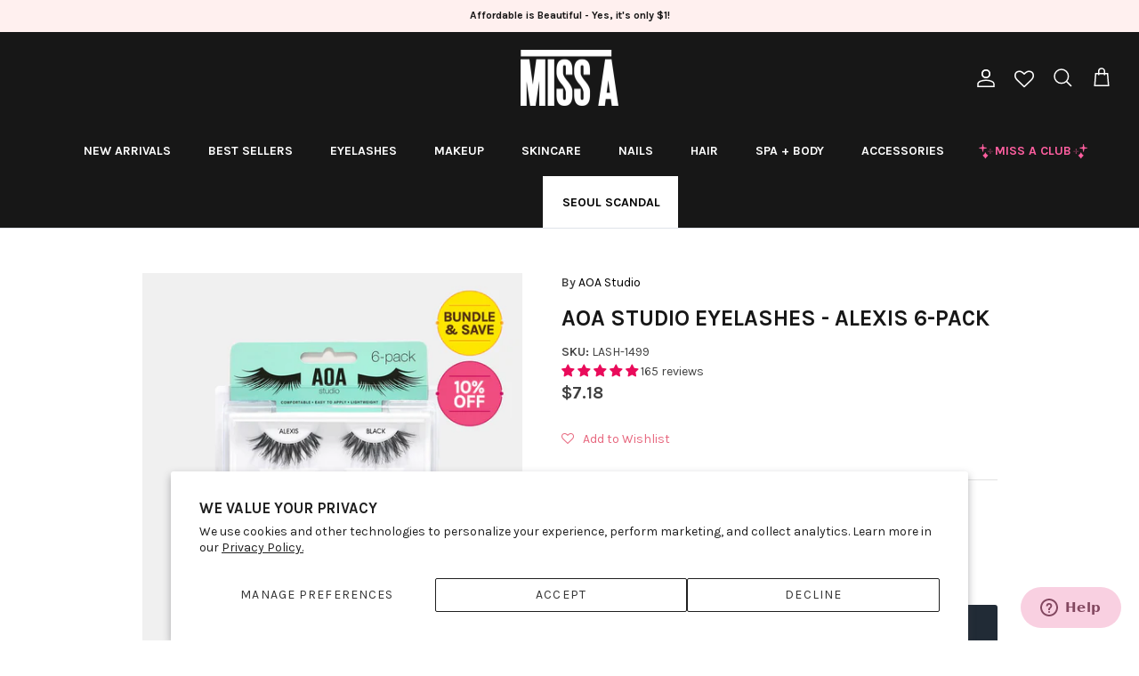

--- FILE ---
content_type: text/html; charset=utf-8
request_url: https://www.shopmissa.com/collections/new-arrivals-test/products/aoa-studio-eyelashes-alexis-6-pack
body_size: 71081
content:
<!DOCTYPE html><html lang="en" dir="ltr">
<head>


<script>

// Added by Aiden to remove "template-suffix-sca-storelocator" text on the top *** Oct 23, 2023   start //
  
setTimeout(function(){
 //your code here

       let currentURL = window.location.href;
        
        if(currentURL == 'https://www.shopmissa.com/pages/sca-store-locator'){
         
          let bodyVar = document.getElementsByTagName('body');
     

          if(bodyVar){
             let bodyArr = Array.prototype.slice.call( bodyVar );
             console.log('bodyArr[0]',bodyArr);
             // bodyArr[0].style.display = 'none !important';
                
              bodyArr[0].style.marginTop = '-20px';
  
          }
        }
  
}, 3000);
  
   
 // Added by Aiden to remove "template-suffix-sca-storelocator" text on the top *** Oct 23, 2023   end //        
      
         
       
         
      
        
      
  
</script>
  
  <!-- Google Tag Manager -->
<script>(function(w,d,s,l,i){w[l]=w[l]||[];w[l].push({'gtm.start':
new Date().getTime(),event:'gtm.js'});var f=d.getElementsByTagName(s)[0],
j=d.createElement(s),dl=l!='dataLayer'?'&l='+l:'';j.async=true;j.src=
'https://www.googletagmanager.com/gtm.js?id='+i+dl;f.parentNode.insertBefore(j,f);
})(window,document,'script','dataLayer','GTM-PKNGRBX');</script>
<!-- End Google Tag Manager -->

  
  <!-- Symmetry 6.0.3 -->

  <title>
    AOA Studio Eyelashes - Alexis 6-Pack &ndash; Shop Miss A
  </title>

  <meta charset="utf-8" />
<meta name="viewport" content="width=device-width,initial-scale=1.0" />
<meta http-equiv="X-UA-Compatible" content="IE=edge">

<link rel="preconnect" href="https://cdn.shopify.com" crossorigin>
<link rel="preconnect" href="https://fonts.shopify.com" crossorigin>
<link rel="preconnect" href="https://monorail-edge.shopifysvc.com"><link rel="preload" as="font" href="//www.shopmissa.com/cdn/fonts/karla/karla_n4.40497e07df527e6a50e58fb17ef1950c72f3e32c.woff2" type="font/woff2" crossorigin><link rel="preload" as="font" href="//www.shopmissa.com/cdn/fonts/karla/karla_n7.4358a847d4875593d69cfc3f8cc0b44c17b3ed03.woff2" type="font/woff2" crossorigin><link rel="preload" as="font" href="//www.shopmissa.com/cdn/fonts/karla/karla_n7.4358a847d4875593d69cfc3f8cc0b44c17b3ed03.woff2" type="font/woff2" crossorigin><link rel="preload" as="font" href="//www.shopmissa.com/cdn/fonts/karla/karla_n7.4358a847d4875593d69cfc3f8cc0b44c17b3ed03.woff2" type="font/woff2" crossorigin><link rel="preload" href="//www.shopmissa.com/cdn/shop/t/332/assets/vendor.min.js?v=11589511144441591071698353212" as="script">
<link rel="preload" href="//www.shopmissa.com/cdn/shop/t/332/assets/theme.js?v=138723193385003683571699375527" as="script"><link rel="canonical" href="https://www.shopmissa.com/products/aoa-studio-eyelashes-alexis-6-pack" /><link rel="icon" href="//www.shopmissa.com/cdn/shop/files/Miss-A-Favicon_White_9c0e7a6c-ffa8-455d-ab4f-da581c6dad2a.jpg?crop=center&height=48&v=1659633056&width=48" type="image/jpg"><meta name="description" content="Shop cruelty free &amp; vegan AOA studio $1 dollar false fake eyelashes at MISS A. Shopmissa offers AOA Studio false lashes that are flirty and lightweight, that gives the perfect whimsical look thanks to their wispy ends! Made in Indonesia with 100% Natural Hair.">
<style>
    @font-face {
  font-family: Karla;
  font-weight: 400;
  font-style: normal;
  font-display: fallback;
  src: url("//www.shopmissa.com/cdn/fonts/karla/karla_n4.40497e07df527e6a50e58fb17ef1950c72f3e32c.woff2") format("woff2"),
       url("//www.shopmissa.com/cdn/fonts/karla/karla_n4.e9f6f9de321061073c6bfe03c28976ba8ce6ee18.woff") format("woff");
}

    @font-face {
  font-family: Karla;
  font-weight: 700;
  font-style: normal;
  font-display: fallback;
  src: url("//www.shopmissa.com/cdn/fonts/karla/karla_n7.4358a847d4875593d69cfc3f8cc0b44c17b3ed03.woff2") format("woff2"),
       url("//www.shopmissa.com/cdn/fonts/karla/karla_n7.96e322f6d76ce794f25fa29e55d6997c3fb656b6.woff") format("woff");
}

    @font-face {
  font-family: Karla;
  font-weight: 500;
  font-style: normal;
  font-display: fallback;
  src: url("//www.shopmissa.com/cdn/fonts/karla/karla_n5.0f2c50ba88af8c39d2756f2fc9dfccf18f808828.woff2") format("woff2"),
       url("//www.shopmissa.com/cdn/fonts/karla/karla_n5.88d3e57f788ee4a41fa11fc99b9881ce077acdc2.woff") format("woff");
}

    @font-face {
  font-family: Karla;
  font-weight: 400;
  font-style: italic;
  font-display: fallback;
  src: url("//www.shopmissa.com/cdn/fonts/karla/karla_i4.2086039c16bcc3a78a72a2f7b471e3c4a7f873a6.woff2") format("woff2"),
       url("//www.shopmissa.com/cdn/fonts/karla/karla_i4.7b9f59841a5960c16fa2a897a0716c8ebb183221.woff") format("woff");
}

    @font-face {
  font-family: Karla;
  font-weight: 700;
  font-style: italic;
  font-display: fallback;
  src: url("//www.shopmissa.com/cdn/fonts/karla/karla_i7.fe031cd65d6e02906286add4f6dda06afc2615f0.woff2") format("woff2"),
       url("//www.shopmissa.com/cdn/fonts/karla/karla_i7.816d4949fa7f7d79314595d7003eda5b44e959e3.woff") format("woff");
}

    @font-face {
  font-family: Karla;
  font-weight: 700;
  font-style: normal;
  font-display: fallback;
  src: url("//www.shopmissa.com/cdn/fonts/karla/karla_n7.4358a847d4875593d69cfc3f8cc0b44c17b3ed03.woff2") format("woff2"),
       url("//www.shopmissa.com/cdn/fonts/karla/karla_n7.96e322f6d76ce794f25fa29e55d6997c3fb656b6.woff") format("woff");
}

    @font-face {
  font-family: Karla;
  font-weight: 700;
  font-style: normal;
  font-display: fallback;
  src: url("//www.shopmissa.com/cdn/fonts/karla/karla_n7.4358a847d4875593d69cfc3f8cc0b44c17b3ed03.woff2") format("woff2"),
       url("//www.shopmissa.com/cdn/fonts/karla/karla_n7.96e322f6d76ce794f25fa29e55d6997c3fb656b6.woff") format("woff");
}

    @font-face {
  font-family: Karla;
  font-weight: 700;
  font-style: normal;
  font-display: fallback;
  src: url("//www.shopmissa.com/cdn/fonts/karla/karla_n7.4358a847d4875593d69cfc3f8cc0b44c17b3ed03.woff2") format("woff2"),
       url("//www.shopmissa.com/cdn/fonts/karla/karla_n7.96e322f6d76ce794f25fa29e55d6997c3fb656b6.woff") format("woff");
}

    @font-face {
  font-family: Karla;
  font-weight: 600;
  font-style: normal;
  font-display: fallback;
  src: url("//www.shopmissa.com/cdn/fonts/karla/karla_n6.11d2ca9baa9358585c001bdea96cf4efec1c541a.woff2") format("woff2"),
       url("//www.shopmissa.com/cdn/fonts/karla/karla_n6.f61bdbc760ad3ce235abbf92fc104026b8312806.woff") format("woff");
}

  </style>

  <meta property="og:site_name" content="Shop Miss A">
<meta property="og:url" content="https://www.shopmissa.com/products/aoa-studio-eyelashes-alexis-6-pack">
<meta property="og:title" content="AOA Studio Eyelashes - Alexis 6-Pack">
<meta property="og:type" content="product">
<meta property="og:description" content="Shop cruelty free &amp; vegan AOA studio $1 dollar false fake eyelashes at MISS A. Shopmissa offers AOA Studio false lashes that are flirty and lightweight, that gives the perfect whimsical look thanks to their wispy ends! Made in Indonesia with 100% Natural Hair."><meta property="og:image" content="http://www.shopmissa.com/cdn/shop/files/LASH-1499Alexis6-pack_1200x1200.jpg?v=1704385736">
  <meta property="og:image:secure_url" content="https://www.shopmissa.com/cdn/shop/files/LASH-1499Alexis6-pack_1200x1200.jpg?v=1704385736">
  <meta property="og:image:width" content="1000">
  <meta property="og:image:height" content="1400"><meta property="og:price:amount" content="7.18">
  <meta property="og:price:currency" content="USD"><meta name="twitter:site" content="@ShopMissA"><meta name="twitter:card" content="summary_large_image">
<meta name="twitter:title" content="AOA Studio Eyelashes - Alexis 6-Pack">
<meta name="twitter:description" content="Shop cruelty free &amp; vegan AOA studio $1 dollar false fake eyelashes at MISS A. Shopmissa offers AOA Studio false lashes that are flirty and lightweight, that gives the perfect whimsical look thanks to their wispy ends! Made in Indonesia with 100% Natural Hair.">


  <link href="//www.shopmissa.com/cdn/shop/t/332/assets/styles.css?v=149820591970148847881744234200" rel="stylesheet" type="text/css" media="all" />



 <link href="//www.shopmissa.com/cdn/shop/t/332/assets/theme-customization.css?v=82911996584228187101744211039" rel="stylesheet" type="text/css" media="all" />


<script>
    window.theme = window.theme || {};
    theme.money_format_with_product_code_preference = "\u003cspan class=money\u003e${{amount}}\u003c\/span\u003e";
    theme.money_format_with_cart_code_preference = "\u003cspan class=money\u003e${{amount}}\u003c\/span\u003e";
    theme.money_format = "\u003cspan class=money\u003e${{amount}}\u003c\/span\u003e";
    theme.strings = {
      previous: "Previous",
      next: "Next",
      addressError: "Error looking up that address",
      addressNoResults: "No results for that address",
      addressQueryLimit: "You have exceeded the Google API usage limit. Consider upgrading to a \u003ca href=\"https:\/\/developers.google.com\/maps\/premium\/usage-limits\"\u003ePremium Plan\u003c\/a\u003e.",
      authError: "There was a problem authenticating your Google Maps API Key.",
      icon_labels_left: "Left",
      icon_labels_right: "Right",
      icon_labels_down: "Down",
      icon_labels_close: "Close",
      icon_labels_plus: "Plus",
      imageSlider: "Image slider",
      cart_terms_confirmation: "You must agree to the terms and conditions before continuing.",
      cart_general_quantity_too_high: "You can only have [QUANTITY] in your cart",
      products_listing_from: "From",
      layout_live_search_see_all: "See all results",
      products_product_add_to_cart: "Add to Cart",
      products_variant_no_stock: "Sold out",
      products_variant_non_existent: "Unavailable",
      products_product_pick_a: "Pick a",
      general_navigation_menu_toggle_aria_label: "Toggle menu",
      general_accessibility_labels_close: "Close",
      products_product_added_to_cart: "Added to cart",
      general_quick_search_pages: "Pages",
      general_quick_search_no_results: "Sorry, we couldn\u0026#39;t find any results",
      collections_general_see_all_subcollections: "See all..."
    };
    theme.routes = {
      cart_url: '/cart',
      cart_add_url: '/cart/add.js',
      cart_update_url: '/cart/update.js',
      predictive_search_url: '/search/suggest'
    };
    theme.settings = {
      cart_type: "drawer",
      after_add_to_cart: "notification",
      quickbuy_style: "button",
      avoid_orphans: true
    };
    document.documentElement.classList.add('js');
  </script>

  <script src="//www.shopmissa.com/cdn/shop/t/332/assets/vendor.min.js?v=11589511144441591071698353212" defer="defer"></script>
  <script src="//www.shopmissa.com/cdn/shop/t/332/assets/theme.js?v=138723193385003683571699375527" defer="defer"></script>

  <script>window.performance && window.performance.mark && window.performance.mark('shopify.content_for_header.start');</script><meta name="google-site-verification" content="ZOm808XRDfjvPhdRu4eHDmsyzwXH1qEsJkHHRfduLhE">
<meta id="shopify-digital-wallet" name="shopify-digital-wallet" content="/8826874/digital_wallets/dialog">
<meta name="shopify-checkout-api-token" content="fbeb89a9dab29c01983a1f17f7e8d2d3">
<meta id="in-context-paypal-metadata" data-shop-id="8826874" data-venmo-supported="true" data-environment="production" data-locale="en_US" data-paypal-v4="true" data-currency="USD">
<link rel="alternate" type="application/json+oembed" href="https://www.shopmissa.com/products/aoa-studio-eyelashes-alexis-6-pack.oembed">
<script async="async" src="/checkouts/internal/preloads.js?locale=en-US"></script>
<link rel="preconnect" href="https://shop.app" crossorigin="anonymous">
<script async="async" src="https://shop.app/checkouts/internal/preloads.js?locale=en-US&shop_id=8826874" crossorigin="anonymous"></script>
<script id="apple-pay-shop-capabilities" type="application/json">{"shopId":8826874,"countryCode":"US","currencyCode":"USD","merchantCapabilities":["supports3DS"],"merchantId":"gid:\/\/shopify\/Shop\/8826874","merchantName":"Shop Miss A","requiredBillingContactFields":["postalAddress","email","phone"],"requiredShippingContactFields":["postalAddress","email","phone"],"shippingType":"shipping","supportedNetworks":["visa","masterCard","amex","discover","elo","jcb"],"total":{"type":"pending","label":"Shop Miss A","amount":"1.00"},"shopifyPaymentsEnabled":true,"supportsSubscriptions":true}</script>
<script id="shopify-features" type="application/json">{"accessToken":"fbeb89a9dab29c01983a1f17f7e8d2d3","betas":["rich-media-storefront-analytics"],"domain":"www.shopmissa.com","predictiveSearch":true,"shopId":8826874,"locale":"en"}</script>
<script>var Shopify = Shopify || {};
Shopify.shop = "shopmissa.myshopify.com";
Shopify.locale = "en";
Shopify.currency = {"active":"USD","rate":"1.0"};
Shopify.country = "US";
Shopify.theme = {"name":"6.0.3 Symmetry (With shipping protection)","id":124621946954,"schema_name":"Symmetry","schema_version":"6.0.3","theme_store_id":568,"role":"main"};
Shopify.theme.handle = "null";
Shopify.theme.style = {"id":null,"handle":null};
Shopify.cdnHost = "www.shopmissa.com/cdn";
Shopify.routes = Shopify.routes || {};
Shopify.routes.root = "/";</script>
<script type="module">!function(o){(o.Shopify=o.Shopify||{}).modules=!0}(window);</script>
<script>!function(o){function n(){var o=[];function n(){o.push(Array.prototype.slice.apply(arguments))}return n.q=o,n}var t=o.Shopify=o.Shopify||{};t.loadFeatures=n(),t.autoloadFeatures=n()}(window);</script>
<script>
  window.ShopifyPay = window.ShopifyPay || {};
  window.ShopifyPay.apiHost = "shop.app\/pay";
  window.ShopifyPay.redirectState = null;
</script>
<script id="shop-js-analytics" type="application/json">{"pageType":"product"}</script>
<script defer="defer" async type="module" src="//www.shopmissa.com/cdn/shopifycloud/shop-js/modules/v2/client.init-shop-cart-sync_C5BV16lS.en.esm.js"></script>
<script defer="defer" async type="module" src="//www.shopmissa.com/cdn/shopifycloud/shop-js/modules/v2/chunk.common_CygWptCX.esm.js"></script>
<script type="module">
  await import("//www.shopmissa.com/cdn/shopifycloud/shop-js/modules/v2/client.init-shop-cart-sync_C5BV16lS.en.esm.js");
await import("//www.shopmissa.com/cdn/shopifycloud/shop-js/modules/v2/chunk.common_CygWptCX.esm.js");

  window.Shopify.SignInWithShop?.initShopCartSync?.({"fedCMEnabled":true,"windoidEnabled":true});

</script>
<script defer="defer" async type="module" src="//www.shopmissa.com/cdn/shopifycloud/shop-js/modules/v2/client.payment-terms_CZxnsJam.en.esm.js"></script>
<script defer="defer" async type="module" src="//www.shopmissa.com/cdn/shopifycloud/shop-js/modules/v2/chunk.common_CygWptCX.esm.js"></script>
<script defer="defer" async type="module" src="//www.shopmissa.com/cdn/shopifycloud/shop-js/modules/v2/chunk.modal_D71HUcav.esm.js"></script>
<script type="module">
  await import("//www.shopmissa.com/cdn/shopifycloud/shop-js/modules/v2/client.payment-terms_CZxnsJam.en.esm.js");
await import("//www.shopmissa.com/cdn/shopifycloud/shop-js/modules/v2/chunk.common_CygWptCX.esm.js");
await import("//www.shopmissa.com/cdn/shopifycloud/shop-js/modules/v2/chunk.modal_D71HUcav.esm.js");

  
</script>
<script>
  window.Shopify = window.Shopify || {};
  if (!window.Shopify.featureAssets) window.Shopify.featureAssets = {};
  window.Shopify.featureAssets['shop-js'] = {"shop-cart-sync":["modules/v2/client.shop-cart-sync_ZFArdW7E.en.esm.js","modules/v2/chunk.common_CygWptCX.esm.js"],"init-fed-cm":["modules/v2/client.init-fed-cm_CmiC4vf6.en.esm.js","modules/v2/chunk.common_CygWptCX.esm.js"],"shop-cash-offers":["modules/v2/client.shop-cash-offers_DOA2yAJr.en.esm.js","modules/v2/chunk.common_CygWptCX.esm.js","modules/v2/chunk.modal_D71HUcav.esm.js"],"shop-button":["modules/v2/client.shop-button_tlx5R9nI.en.esm.js","modules/v2/chunk.common_CygWptCX.esm.js"],"shop-toast-manager":["modules/v2/client.shop-toast-manager_ClPi3nE9.en.esm.js","modules/v2/chunk.common_CygWptCX.esm.js"],"init-shop-cart-sync":["modules/v2/client.init-shop-cart-sync_C5BV16lS.en.esm.js","modules/v2/chunk.common_CygWptCX.esm.js"],"avatar":["modules/v2/client.avatar_BTnouDA3.en.esm.js"],"init-windoid":["modules/v2/client.init-windoid_sURxWdc1.en.esm.js","modules/v2/chunk.common_CygWptCX.esm.js"],"init-shop-email-lookup-coordinator":["modules/v2/client.init-shop-email-lookup-coordinator_B8hsDcYM.en.esm.js","modules/v2/chunk.common_CygWptCX.esm.js"],"pay-button":["modules/v2/client.pay-button_FdsNuTd3.en.esm.js","modules/v2/chunk.common_CygWptCX.esm.js"],"shop-login-button":["modules/v2/client.shop-login-button_C5VAVYt1.en.esm.js","modules/v2/chunk.common_CygWptCX.esm.js","modules/v2/chunk.modal_D71HUcav.esm.js"],"init-customer-accounts-sign-up":["modules/v2/client.init-customer-accounts-sign-up_CPSyQ0Tj.en.esm.js","modules/v2/client.shop-login-button_C5VAVYt1.en.esm.js","modules/v2/chunk.common_CygWptCX.esm.js","modules/v2/chunk.modal_D71HUcav.esm.js"],"init-shop-for-new-customer-accounts":["modules/v2/client.init-shop-for-new-customer-accounts_ChsxoAhi.en.esm.js","modules/v2/client.shop-login-button_C5VAVYt1.en.esm.js","modules/v2/chunk.common_CygWptCX.esm.js","modules/v2/chunk.modal_D71HUcav.esm.js"],"init-customer-accounts":["modules/v2/client.init-customer-accounts_DxDtT_ad.en.esm.js","modules/v2/client.shop-login-button_C5VAVYt1.en.esm.js","modules/v2/chunk.common_CygWptCX.esm.js","modules/v2/chunk.modal_D71HUcav.esm.js"],"shop-follow-button":["modules/v2/client.shop-follow-button_Cva4Ekp9.en.esm.js","modules/v2/chunk.common_CygWptCX.esm.js","modules/v2/chunk.modal_D71HUcav.esm.js"],"checkout-modal":["modules/v2/client.checkout-modal_BPM8l0SH.en.esm.js","modules/v2/chunk.common_CygWptCX.esm.js","modules/v2/chunk.modal_D71HUcav.esm.js"],"lead-capture":["modules/v2/client.lead-capture_Bi8yE_yS.en.esm.js","modules/v2/chunk.common_CygWptCX.esm.js","modules/v2/chunk.modal_D71HUcav.esm.js"],"shop-login":["modules/v2/client.shop-login_D6lNrXab.en.esm.js","modules/v2/chunk.common_CygWptCX.esm.js","modules/v2/chunk.modal_D71HUcav.esm.js"],"payment-terms":["modules/v2/client.payment-terms_CZxnsJam.en.esm.js","modules/v2/chunk.common_CygWptCX.esm.js","modules/v2/chunk.modal_D71HUcav.esm.js"]};
</script>
<script>(function() {
  var isLoaded = false;
  function asyncLoad() {
    if (isLoaded) return;
    isLoaded = true;
    var urls = ["https:\/\/assets.smartwishlist.webmarked.net\/static\/v6\/smartwishlist.js?shop=shopmissa.myshopify.com","https:\/\/services.nofraud.com\/js\/device.js?shop=shopmissa.myshopify.com","https:\/\/dr4qe3ddw9y32.cloudfront.net\/awin-shopify-integration-code.js?aid=25939\u0026v=shopifyApp_5.2.3\u0026ts=1753462656225\u0026shop=shopmissa.myshopify.com","https:\/\/cdn.gethypervisual.com\/assets\/hypervisual.js?shop=shopmissa.myshopify.com","https:\/\/kp-9dfa.klickly.com\/boa.js?v=39\u0026tw=0\u0026ga4=0\u0026version=v2\u0026platform=shopify\u0026account_id=1489\u0026b_type_cart=f76e2882495a2d62\u0026b_type_visit=e2aefa1a76c0d9a0\u0026b_type_checkout=111b2f6fba12f32b\u0026shop=shopmissa.myshopify.com","https:\/\/customer-first-focus.b-cdn.net\/cffPCLoader_min.js?shop=shopmissa.myshopify.com","https:\/\/cdn.hextom.com\/js\/eventpromotionbar.js?shop=shopmissa.myshopify.com","https:\/\/cdn.hextom.com\/js\/freeshippingbar.js?shop=shopmissa.myshopify.com","https:\/\/cdn.roseperl.com\/storelocator-prod\/stockist-form\/shopmissa-1750221532.js?shop=shopmissa.myshopify.com","\/\/sfo2.digitaloceanspaces.com\/woohoo\/public\/script\/28344\/script.js?1759279574\u0026shop=shopmissa.myshopify.com","https:\/\/sdk.postscript.io\/sdk-script-loader.bundle.js?shopId=26803\u0026shop=shopmissa.myshopify.com","https:\/\/cdn.roseperl.com\/storelocator-prod\/setting\/shopmissa-1764886984.js?shop=shopmissa.myshopify.com","https:\/\/cdn.roseperl.com\/storelocator-prod\/wtb\/shopmissa-1764886985.js?shop=shopmissa.myshopify.com","https:\/\/cdn.roseperl.com\/storelocator-prod\/fo\/shopmissa-1764886985.js?shop=shopmissa.myshopify.com"];
    for (var i = 0; i < urls.length; i++) {
      var s = document.createElement('script');
      s.type = 'text/javascript';
      s.async = true;
      s.src = urls[i];
      var x = document.getElementsByTagName('script')[0];
      x.parentNode.insertBefore(s, x);
    }
  };
  if(window.attachEvent) {
    window.attachEvent('onload', asyncLoad);
  } else {
    window.addEventListener('load', asyncLoad, false);
  }
})();</script>
<script id="__st">var __st={"a":8826874,"offset":-21600,"reqid":"c10064ec-67f8-4fad-b227-2653f89ccc94-1768852767","pageurl":"www.shopmissa.com\/collections\/new-arrivals-test\/products\/aoa-studio-eyelashes-alexis-6-pack","u":"1ec691950ef5","p":"product","rtyp":"product","rid":751610789902};</script>
<script>window.ShopifyPaypalV4VisibilityTracking = true;</script>
<script id="captcha-bootstrap">!function(){'use strict';const t='contact',e='account',n='new_comment',o=[[t,t],['blogs',n],['comments',n],[t,'customer']],c=[[e,'customer_login'],[e,'guest_login'],[e,'recover_customer_password'],[e,'create_customer']],r=t=>t.map((([t,e])=>`form[action*='/${t}']:not([data-nocaptcha='true']) input[name='form_type'][value='${e}']`)).join(','),a=t=>()=>t?[...document.querySelectorAll(t)].map((t=>t.form)):[];function s(){const t=[...o],e=r(t);return a(e)}const i='password',u='form_key',d=['recaptcha-v3-token','g-recaptcha-response','h-captcha-response',i],f=()=>{try{return window.sessionStorage}catch{return}},m='__shopify_v',_=t=>t.elements[u];function p(t,e,n=!1){try{const o=window.sessionStorage,c=JSON.parse(o.getItem(e)),{data:r}=function(t){const{data:e,action:n}=t;return t[m]||n?{data:e,action:n}:{data:t,action:n}}(c);for(const[e,n]of Object.entries(r))t.elements[e]&&(t.elements[e].value=n);n&&o.removeItem(e)}catch(o){console.error('form repopulation failed',{error:o})}}const l='form_type',E='cptcha';function T(t){t.dataset[E]=!0}const w=window,h=w.document,L='Shopify',v='ce_forms',y='captcha';let A=!1;((t,e)=>{const n=(g='f06e6c50-85a8-45c8-87d0-21a2b65856fe',I='https://cdn.shopify.com/shopifycloud/storefront-forms-hcaptcha/ce_storefront_forms_captcha_hcaptcha.v1.5.2.iife.js',D={infoText:'Protected by hCaptcha',privacyText:'Privacy',termsText:'Terms'},(t,e,n)=>{const o=w[L][v],c=o.bindForm;if(c)return c(t,g,e,D).then(n);var r;o.q.push([[t,g,e,D],n]),r=I,A||(h.body.append(Object.assign(h.createElement('script'),{id:'captcha-provider',async:!0,src:r})),A=!0)});var g,I,D;w[L]=w[L]||{},w[L][v]=w[L][v]||{},w[L][v].q=[],w[L][y]=w[L][y]||{},w[L][y].protect=function(t,e){n(t,void 0,e),T(t)},Object.freeze(w[L][y]),function(t,e,n,w,h,L){const[v,y,A,g]=function(t,e,n){const i=e?o:[],u=t?c:[],d=[...i,...u],f=r(d),m=r(i),_=r(d.filter((([t,e])=>n.includes(e))));return[a(f),a(m),a(_),s()]}(w,h,L),I=t=>{const e=t.target;return e instanceof HTMLFormElement?e:e&&e.form},D=t=>v().includes(t);t.addEventListener('submit',(t=>{const e=I(t);if(!e)return;const n=D(e)&&!e.dataset.hcaptchaBound&&!e.dataset.recaptchaBound,o=_(e),c=g().includes(e)&&(!o||!o.value);(n||c)&&t.preventDefault(),c&&!n&&(function(t){try{if(!f())return;!function(t){const e=f();if(!e)return;const n=_(t);if(!n)return;const o=n.value;o&&e.removeItem(o)}(t);const e=Array.from(Array(32),(()=>Math.random().toString(36)[2])).join('');!function(t,e){_(t)||t.append(Object.assign(document.createElement('input'),{type:'hidden',name:u})),t.elements[u].value=e}(t,e),function(t,e){const n=f();if(!n)return;const o=[...t.querySelectorAll(`input[type='${i}']`)].map((({name:t})=>t)),c=[...d,...o],r={};for(const[a,s]of new FormData(t).entries())c.includes(a)||(r[a]=s);n.setItem(e,JSON.stringify({[m]:1,action:t.action,data:r}))}(t,e)}catch(e){console.error('failed to persist form',e)}}(e),e.submit())}));const S=(t,e)=>{t&&!t.dataset[E]&&(n(t,e.some((e=>e===t))),T(t))};for(const o of['focusin','change'])t.addEventListener(o,(t=>{const e=I(t);D(e)&&S(e,y())}));const B=e.get('form_key'),M=e.get(l),P=B&&M;t.addEventListener('DOMContentLoaded',(()=>{const t=y();if(P)for(const e of t)e.elements[l].value===M&&p(e,B);[...new Set([...A(),...v().filter((t=>'true'===t.dataset.shopifyCaptcha))])].forEach((e=>S(e,t)))}))}(h,new URLSearchParams(w.location.search),n,t,e,['guest_login'])})(!0,!0)}();</script>
<script integrity="sha256-4kQ18oKyAcykRKYeNunJcIwy7WH5gtpwJnB7kiuLZ1E=" data-source-attribution="shopify.loadfeatures" defer="defer" src="//www.shopmissa.com/cdn/shopifycloud/storefront/assets/storefront/load_feature-a0a9edcb.js" crossorigin="anonymous"></script>
<script crossorigin="anonymous" defer="defer" src="//www.shopmissa.com/cdn/shopifycloud/storefront/assets/shopify_pay/storefront-65b4c6d7.js?v=20250812"></script>
<script data-source-attribution="shopify.dynamic_checkout.dynamic.init">var Shopify=Shopify||{};Shopify.PaymentButton=Shopify.PaymentButton||{isStorefrontPortableWallets:!0,init:function(){window.Shopify.PaymentButton.init=function(){};var t=document.createElement("script");t.src="https://www.shopmissa.com/cdn/shopifycloud/portable-wallets/latest/portable-wallets.en.js",t.type="module",document.head.appendChild(t)}};
</script>
<script data-source-attribution="shopify.dynamic_checkout.buyer_consent">
  function portableWalletsHideBuyerConsent(e){var t=document.getElementById("shopify-buyer-consent"),n=document.getElementById("shopify-subscription-policy-button");t&&n&&(t.classList.add("hidden"),t.setAttribute("aria-hidden","true"),n.removeEventListener("click",e))}function portableWalletsShowBuyerConsent(e){var t=document.getElementById("shopify-buyer-consent"),n=document.getElementById("shopify-subscription-policy-button");t&&n&&(t.classList.remove("hidden"),t.removeAttribute("aria-hidden"),n.addEventListener("click",e))}window.Shopify?.PaymentButton&&(window.Shopify.PaymentButton.hideBuyerConsent=portableWalletsHideBuyerConsent,window.Shopify.PaymentButton.showBuyerConsent=portableWalletsShowBuyerConsent);
</script>
<script data-source-attribution="shopify.dynamic_checkout.cart.bootstrap">document.addEventListener("DOMContentLoaded",(function(){function t(){return document.querySelector("shopify-accelerated-checkout-cart, shopify-accelerated-checkout")}if(t())Shopify.PaymentButton.init();else{new MutationObserver((function(e,n){t()&&(Shopify.PaymentButton.init(),n.disconnect())})).observe(document.body,{childList:!0,subtree:!0})}}));
</script>
<script id='scb4127' type='text/javascript' async='' src='https://www.shopmissa.com/cdn/shopifycloud/privacy-banner/storefront-banner.js'></script><link id="shopify-accelerated-checkout-styles" rel="stylesheet" media="screen" href="https://www.shopmissa.com/cdn/shopifycloud/portable-wallets/latest/accelerated-checkout-backwards-compat.css" crossorigin="anonymous">
<style id="shopify-accelerated-checkout-cart">
        #shopify-buyer-consent {
  margin-top: 1em;
  display: inline-block;
  width: 100%;
}

#shopify-buyer-consent.hidden {
  display: none;
}

#shopify-subscription-policy-button {
  background: none;
  border: none;
  padding: 0;
  text-decoration: underline;
  font-size: inherit;
  cursor: pointer;
}

#shopify-subscription-policy-button::before {
  box-shadow: none;
}

      </style>
<script id="sections-script" data-sections="product-recommendations" defer="defer" src="//www.shopmissa.com/cdn/shop/t/332/compiled_assets/scripts.js?v=39127"></script>
<script>window.performance && window.performance.mark && window.performance.mark('shopify.content_for_header.end');</script>
<script>
    var appEnvironment = 'storelocator-prod';
    var shopHash = '3570e9837ea1ee800bd24729888ea1b0';
</script>

<script>
    
    
    SCASLShopifyProduct = {id:751610789902,handle:'aoa-studio-eyelashes-alexis-6-pack',title:"AOA Studio Eyelashes - Alexis 6-Pack",variants: [{"id":8152915083278,"title":"Default Title","option1":"Default Title","option2":null,"option3":null,"sku":"LASH-1499","requires_shipping":true,"taxable":true,"featured_image":null,"available":true,"name":"AOA Studio Eyelashes - Alexis 6-Pack","public_title":null,"options":["Default Title"],"price":718,"weight":42,"compare_at_price":null,"inventory_quantity":625,"inventory_management":"shopify","inventory_policy":"deny","barcode":"100000088074","requires_selling_plan":false,"selling_plan_allocations":[],"quantity_rule":{"min":1,"max":null,"increment":1}}],tags: ["AOA","AOAlash","Best","Dramatic","Eyelashes","Holiday 24","New Arrivals"],collections: [{"id":300845137994,"handle":"all-products-for-sale-no-gf-sale-ins-ss-copy","title":"All Products for Sale (no GF,Sale, Ins)","updated_at":"2026-01-19T07:52:59-06:00","body_html":"","published_at":"2025-11-17T11:17:12-06:00","sort_order":"alpha-asc","template_suffix":"","disjunctive":false,"rules":[{"column":"type","relation":"not_equals","condition":"Gift Card"},{"column":"type","relation":"not_equals","condition":"Insurance"},{"column":"type","relation":"not_equals","condition":"SALE"}],"published_scope":"web"},{"id":77756995,"handle":"all","title":"All Products for Sale (no GF,Sale, Ins,SS)","updated_at":"2026-01-19T06:04:52-06:00","body_html":"","published_at":"2015-06-24T13:14:00-05:00","sort_order":"alpha-asc","template_suffix":"","disjunctive":false,"rules":[{"column":"type","relation":"not_equals","condition":"Gift Card"},{"column":"type","relation":"not_equals","condition":"Insurance"},{"column":"type","relation":"not_equals","condition":"SALE"},{"column":"type","relation":"not_equals","condition":"Seoul Scandal"}],"published_scope":"global"},{"id":219038019,"handle":"aoa-studio","title":"AOA Faves","updated_at":"2026-01-19T06:04:52-06:00","body_html":"\u003cimg src=\"\/\/cdn.shopify.com\/s\/files\/1\/0882\/6874\/files\/Banner_AOA_page_da3e76e2-d3f3-447f-9964-2a85d1fb6467.jpg?v=1507039945\" alt=\"\"\u003e","published_at":"2016-03-17T21:15:00-05:00","sort_order":"created-desc","template_suffix":"","disjunctive":true,"rules":[{"column":"tag","relation":"equals","condition":"AOA"}],"published_scope":"global"},{"id":406426830,"handle":"shopaoa","title":"AOA Studio","updated_at":"2026-01-19T06:04:52-06:00","body_html":"","published_at":"2017-01-19T16:07:00-06:00","sort_order":"created-desc","template_suffix":"","disjunctive":true,"rules":[{"column":"tag","relation":"equals","condition":"AOA"},{"column":"vendor","relation":"equals","condition":"AOA Studio"}],"published_scope":"global","image":{"created_at":"2021-05-04T10:49:30-05:00","alt":"aoa","width":3750,"height":1667,"src":"\/\/www.shopmissa.com\/cdn\/shop\/collections\/AOA_Studio__Collection.jpg?v=1695828835"}},{"id":396251726,"handle":"bestsellers","title":"Best Sellers","updated_at":"2026-01-19T06:04:52-06:00","body_html":"\u003cdiv style=\"text-align: center;\"\u003e\u003c\/div\u003e","published_at":"2016-11-17T20:09:00-06:00","sort_order":"manual","template_suffix":"","disjunctive":true,"rules":[{"column":"tag","relation":"equals","condition":"Best"}],"published_scope":"global","image":{"created_at":"2020-11-30T12:50:46-06:00","alt":"best sellers","width":3750,"height":1500,"src":"\/\/www.shopmissa.com\/cdn\/shop\/collections\/banners_Collection_11_30.jpg?v=1750435651"}},{"id":169332965450,"handle":"best-selling-products","title":"Best Selling Products","updated_at":"2026-01-19T07:52:59-06:00","body_html":"","published_at":"2020-12-09T13:39:37-06:00","sort_order":"best-selling","template_suffix":"","disjunctive":true,"rules":[{"column":"title","relation":"contains","condition":"Best Selling"},{"column":"title","relation":"not_contains","condition":"Best Selling"}],"published_scope":"global"},{"id":106505795,"handle":"dramatic-eyelashes-1","title":"Dramatic Eyelashes","updated_at":"2026-01-19T06:04:52-06:00","body_html":"","published_at":"2015-08-05T16:51:00-05:00","sort_order":"best-selling","template_suffix":"","disjunctive":true,"rules":[{"column":"tag","relation":"equals","condition":"Dramatic"}],"published_scope":"global","image":{"created_at":"2021-12-22T15:00:50-06:00","alt":null,"width":3750,"height":1667,"src":"\/\/www.shopmissa.com\/cdn\/shop\/collections\/CA_Dramatic_Lash.jpg?v=1742238192"}},{"id":279659151434,"handle":"eyelash-packs","title":"Eyelash Packs","updated_at":"2026-01-19T06:04:37-06:00","body_html":"","published_at":"2024-04-30T11:53:45-05:00","sort_order":"best-selling","template_suffix":"","disjunctive":false,"rules":[{"column":"title","relation":"contains","condition":"lash"},{"column":"title","relation":"contains","condition":"pack"}],"published_scope":"global"},{"id":89308291,"handle":"false-eyelash-fake-eyelashes","title":"False Eyelashes","updated_at":"2026-01-19T06:04:52-06:00","body_html":"","published_at":"2015-07-08T09:48:00-05:00","sort_order":"manual","template_suffix":"","disjunctive":false,"rules":[{"column":"type","relation":"equals","condition":"COSMETICS"},{"column":"tag","relation":"equals","condition":"Eyelashes"}],"published_scope":"global","image":{"created_at":"2019-08-06T12:05:11-05:00","alt":"eyelashes banner, showing false eyelashes and fake lashes with an eyelash model on the right side.","width":3750,"height":1667,"src":"\/\/www.shopmissa.com\/cdn\/shop\/collections\/Glue_Collections.jpg?v=1762279369"}},{"id":287883493450,"handle":"holiday-gift-guide","title":"Holiday Gift Guide","updated_at":"2026-01-19T06:04:52-06:00","body_html":"","published_at":"2024-10-31T14:36:44-05:00","sort_order":"best-selling","template_suffix":"","disjunctive":false,"rules":[{"column":"tag","relation":"equals","condition":"Holiday 24"}],"published_scope":"global","image":{"created_at":"2024-10-31T15:14:05-05:00","alt":null,"width":3750,"height":1500,"src":"\/\/www.shopmissa.com\/cdn\/shop\/collections\/Holiday_-_CAT_Banner.jpg?v=1730407381"}},{"id":88870019,"handle":"cosmetics","title":"Makeup","updated_at":"2026-01-19T06:04:52-06:00","body_html":"","published_at":"2015-07-07T22:07:00-05:00","sort_order":"created-desc","template_suffix":"","disjunctive":false,"rules":[{"column":"type","relation":"equals","condition":"COSMETICS"}],"published_scope":"global","image":{"created_at":"2021-02-11T09:05:04-06:00","alt":"makeup","width":3750,"height":1667,"src":"\/\/www.shopmissa.com\/cdn\/shop\/collections\/Category_Banners_Makeup.jpg?v=1742402692"}},{"id":261186912330,"handle":"makeup-bestsellers","title":"Makeup Bestsellers","updated_at":"2026-01-19T06:04:52-06:00","body_html":"","published_at":"2021-07-19T12:09:03-05:00","sort_order":"best-selling","template_suffix":"","disjunctive":false,"rules":[{"column":"type","relation":"equals","condition":"COSMETICS"}],"published_scope":"global","image":{"created_at":"2021-10-29T14:36:19-05:00","alt":"makeup","width":2400,"height":1067,"src":"\/\/www.shopmissa.com\/cdn\/shop\/collections\/Makeup_Bestsellers_2.jpg?v=1638201938"}},{"id":1436549134,"handle":"natural-hair-lashes","title":"Natural Hair Lashes","updated_at":"2026-01-19T06:04:37-06:00","body_html":"","published_at":"2018-01-05T23:10:40-06:00","sort_order":"manual","template_suffix":"","disjunctive":false,"rules":[{"column":"title","relation":"contains","condition":"AOA Studio Eyelashes"}],"published_scope":"global","image":{"created_at":"2020-09-09T08:38:30-05:00","alt":null,"width":3750,"height":1667,"src":"\/\/www.shopmissa.com\/cdn\/shop\/collections\/Collection_lashes.jpg?v=1746212073"}},{"id":269722452042,"handle":"new-aoa-oki","title":"NEW AOA \u0026 OKI","updated_at":"2026-01-19T06:04:52-06:00","body_html":"","published_at":"2023-05-25T10:32:27-05:00","sort_order":"created-desc","template_suffix":"","disjunctive":true,"rules":[{"column":"tag","relation":"equals","condition":"OKI"},{"column":"tag","relation":"equals","condition":"AOA"},{"column":"tag","relation":"equals","condition":"a2o Lab"}],"published_scope":"global"},{"id":88865667,"handle":"new-arrivals","title":"New Arrivals","updated_at":"2026-01-19T06:04:52-06:00","body_html":"","published_at":"2015-07-07T22:00:00-05:00","sort_order":"created-desc","template_suffix":"","disjunctive":false,"rules":[{"column":"tag","relation":"equals","condition":"New Arrivals"}],"published_scope":"global","image":{"created_at":"2019-08-06T11:52:03-05:00","alt":"new arrivals","width":3750,"height":1050,"src":"\/\/www.shopmissa.com\/cdn\/shop\/collections\/Collecvtion_Soaps_14b47297-0db8-49e5-8b0a-0ddb50842d29.jpg?v=1748875051"}},{"id":262473056330,"handle":"new-arrivals-test","title":"New Arrivals Test","updated_at":"2026-01-19T06:04:52-06:00","body_html":"","published_at":"2021-11-23T09:31:40-06:00","sort_order":"best-selling","template_suffix":"","disjunctive":false,"rules":[{"column":"tag","relation":"equals","condition":"New Arrivals"}],"published_scope":"global"},{"id":396251662,"handle":"new-jewelry-makeup","title":"New! New!","updated_at":"2026-01-19T06:04:52-06:00","body_html":"","published_at":"2016-11-17T20:07:00-06:00","sort_order":"created-desc","template_suffix":"","disjunctive":false,"rules":[{"column":"tag","relation":"equals","condition":"New Arrivals"}],"published_scope":"global"},{"id":169332998218,"handle":"newest-products","title":"Newest Products","updated_at":"2026-01-19T07:52:59-06:00","body_html":null,"published_at":"2020-12-09T13:39:38-06:00","sort_order":"created-desc","template_suffix":null,"disjunctive":true,"rules":[{"column":"title","relation":"contains","condition":"Newest"},{"column":"title","relation":"not_contains","condition":"Newest"}],"published_scope":"global"}],vendor: "AOA Studio",};
</script>



<!-- BEGIN app block: shopify://apps/judge-me-reviews/blocks/judgeme_core/61ccd3b1-a9f2-4160-9fe9-4fec8413e5d8 --><!-- Start of Judge.me Core -->






<link rel="dns-prefetch" href="https://cdnwidget.judge.me">
<link rel="dns-prefetch" href="https://cdn.judge.me">
<link rel="dns-prefetch" href="https://cdn1.judge.me">
<link rel="dns-prefetch" href="https://api.judge.me">

<script data-cfasync='false' class='jdgm-settings-script'>window.jdgmSettings={"pagination":5,"disable_web_reviews":false,"badge_no_review_text":"No reviews","badge_n_reviews_text":"{{ n }} review/reviews","badge_star_color":"#e90b5a","hide_badge_preview_if_no_reviews":true,"badge_hide_text":false,"enforce_center_preview_badge":false,"widget_title":"Customer Reviews","widget_open_form_text":"Write a review","widget_close_form_text":"Cancel review","widget_refresh_page_text":"Refresh page","widget_summary_text":"Based on {{ number_of_reviews }} review/reviews","widget_no_review_text":"Be the first to write a review","widget_name_field_text":"Display name","widget_verified_name_field_text":"Verified Name (public)","widget_name_placeholder_text":"Display name","widget_required_field_error_text":"This field is required.","widget_email_field_text":"Email address","widget_verified_email_field_text":"Verified Email (private, can not be edited)","widget_email_placeholder_text":"Your email address","widget_email_field_error_text":"Please enter a valid email address.","widget_rating_field_text":"Rating","widget_review_title_field_text":"Review Title","widget_review_title_placeholder_text":"Give your review a title","widget_review_body_field_text":"Review content","widget_review_body_placeholder_text":"Start writing here...","widget_pictures_field_text":"Picture/Video (optional)","widget_submit_review_text":"Submit Review","widget_submit_verified_review_text":"Submit Verified Review","widget_submit_success_msg_with_auto_publish":"Thank you! Please refresh the page in a few moments to see your review. You can remove or edit your review by logging into \u003ca href='https://judge.me/login' target='_blank' rel='nofollow noopener'\u003eJudge.me\u003c/a\u003e","widget_submit_success_msg_no_auto_publish":"Thank you! Your review will be published as soon as it is approved by the shop admin. You can remove or edit your review by logging into \u003ca href='https://judge.me/login' target='_blank' rel='nofollow noopener'\u003eJudge.me\u003c/a\u003e","widget_show_default_reviews_out_of_total_text":"Showing {{ n_reviews_shown }} out of {{ n_reviews }} reviews.","widget_show_all_link_text":"Show all","widget_show_less_link_text":"Show less","widget_author_said_text":"{{ reviewer_name }} said:","widget_days_text":"{{ n }} days ago","widget_weeks_text":"{{ n }} week/weeks ago","widget_months_text":"{{ n }} month/months ago","widget_years_text":"{{ n }} year/years ago","widget_yesterday_text":"Yesterday","widget_today_text":"Today","widget_replied_text":"\u003e\u003e {{ shop_name }} replied:","widget_read_more_text":"Read more","widget_reviewer_name_as_initial":"all_initials","widget_rating_filter_color":"","widget_rating_filter_see_all_text":"See all reviews","widget_sorting_most_recent_text":"Most Recent","widget_sorting_highest_rating_text":"Highest Rating","widget_sorting_lowest_rating_text":"Lowest Rating","widget_sorting_with_pictures_text":"Only Pictures","widget_sorting_most_helpful_text":"Most Helpful","widget_open_question_form_text":"Ask a question","widget_reviews_subtab_text":"Reviews","widget_questions_subtab_text":"Questions","widget_question_label_text":"Question","widget_answer_label_text":"Answer","widget_question_placeholder_text":"Write your question here","widget_submit_question_text":"Submit Question","widget_question_submit_success_text":"Thank you for your question! We will notify you once it gets answered.","widget_star_color":"#000000","verified_badge_text":"Verified","verified_badge_bg_color":"","verified_badge_text_color":"","verified_badge_placement":"left-of-reviewer-name","widget_review_max_height":"","widget_hide_border":false,"widget_social_share":false,"widget_thumb":true,"widget_review_location_show":false,"widget_location_format":"country_iso_code","all_reviews_include_out_of_store_products":true,"all_reviews_out_of_store_text":"(out of store)","all_reviews_pagination":100,"all_reviews_product_name_prefix_text":"about","enable_review_pictures":true,"enable_question_anwser":false,"widget_theme":"","review_date_format":"mm/dd/yyyy","default_sort_method":"highest-rating","widget_product_reviews_subtab_text":"Product Reviews","widget_shop_reviews_subtab_text":"Shop Reviews","widget_other_products_reviews_text":"Reviews for other products","widget_store_reviews_subtab_text":"Store reviews","widget_no_store_reviews_text":"This store hasn't received any reviews yet","widget_web_restriction_product_reviews_text":"This product hasn't received any reviews yet","widget_no_items_text":"No items found","widget_show_more_text":"Show more","widget_write_a_store_review_text":"Write a Store Review","widget_other_languages_heading":"Reviews in Other Languages","widget_translate_review_text":"Translate review to {{ language }}","widget_translating_review_text":"Translating...","widget_show_original_translation_text":"Show original ({{ language }})","widget_translate_review_failed_text":"Review couldn't be translated.","widget_translate_review_retry_text":"Retry","widget_translate_review_try_again_later_text":"Try again later","show_product_url_for_grouped_product":false,"widget_sorting_pictures_first_text":"Pictures First","show_pictures_on_all_rev_page_mobile":false,"show_pictures_on_all_rev_page_desktop":false,"floating_tab_hide_mobile_install_preference":false,"floating_tab_button_name":"★ Reviews","floating_tab_title":"Let customers speak for us","floating_tab_button_color":"","floating_tab_button_background_color":"","floating_tab_url":"","floating_tab_url_enabled":false,"floating_tab_tab_style":"text","all_reviews_text_badge_text":"Customers rate us {{ shop.metafields.judgeme.all_reviews_rating | round: 1 }}/5 based on {{ shop.metafields.judgeme.all_reviews_count }} reviews.","all_reviews_text_badge_text_branded_style":"{{ shop.metafields.judgeme.all_reviews_rating | round: 1 }} out of 5 stars based on {{ shop.metafields.judgeme.all_reviews_count }} reviews","is_all_reviews_text_badge_a_link":false,"show_stars_for_all_reviews_text_badge":false,"all_reviews_text_badge_url":"","all_reviews_text_style":"text","all_reviews_text_color_style":"judgeme_brand_color","all_reviews_text_color":"#108474","all_reviews_text_show_jm_brand":true,"featured_carousel_show_header":true,"featured_carousel_title":"Let customers speak for us","testimonials_carousel_title":"Customers are saying","videos_carousel_title":"Real customer stories","cards_carousel_title":"Customers are saying","featured_carousel_count_text":"from {{ n }} reviews","featured_carousel_add_link_to_all_reviews_page":false,"featured_carousel_url":"","featured_carousel_show_images":true,"featured_carousel_autoslide_interval":5,"featured_carousel_arrows_on_the_sides":false,"featured_carousel_height":250,"featured_carousel_width":80,"featured_carousel_image_size":0,"featured_carousel_image_height":250,"featured_carousel_arrow_color":"#eeeeee","verified_count_badge_style":"vintage","verified_count_badge_orientation":"horizontal","verified_count_badge_color_style":"judgeme_brand_color","verified_count_badge_color":"#108474","is_verified_count_badge_a_link":false,"verified_count_badge_url":"","verified_count_badge_show_jm_brand":true,"widget_rating_preset_default":5,"widget_first_sub_tab":"product-reviews","widget_show_histogram":true,"widget_histogram_use_custom_color":false,"widget_pagination_use_custom_color":false,"widget_star_use_custom_color":true,"widget_verified_badge_use_custom_color":false,"widget_write_review_use_custom_color":false,"picture_reminder_submit_button":"Upload Pictures","enable_review_videos":false,"mute_video_by_default":false,"widget_sorting_videos_first_text":"Videos First","widget_review_pending_text":"Pending","featured_carousel_items_for_large_screen":3,"social_share_options_order":"Facebook,Twitter","remove_microdata_snippet":true,"disable_json_ld":false,"enable_json_ld_products":false,"preview_badge_show_question_text":false,"preview_badge_no_question_text":"No questions","preview_badge_n_question_text":"{{ number_of_questions }} question/questions","qa_badge_show_icon":false,"qa_badge_position":"same-row","remove_judgeme_branding":false,"widget_add_search_bar":false,"widget_search_bar_placeholder":"Search","widget_sorting_verified_only_text":"Verified only","featured_carousel_theme":"aligned","featured_carousel_show_rating":true,"featured_carousel_show_title":true,"featured_carousel_show_body":true,"featured_carousel_show_date":false,"featured_carousel_show_reviewer":true,"featured_carousel_show_product":false,"featured_carousel_header_background_color":"#108474","featured_carousel_header_text_color":"#ffffff","featured_carousel_name_product_separator":"reviewed","featured_carousel_full_star_background":"#108474","featured_carousel_empty_star_background":"#dadada","featured_carousel_vertical_theme_background":"#f9fafb","featured_carousel_verified_badge_enable":false,"featured_carousel_verified_badge_color":"#108474","featured_carousel_border_style":"round","featured_carousel_review_line_length_limit":3,"featured_carousel_more_reviews_button_text":"Read more reviews","featured_carousel_view_product_button_text":"View product","all_reviews_page_load_reviews_on":"scroll","all_reviews_page_load_more_text":"Load More Reviews","disable_fb_tab_reviews":false,"enable_ajax_cdn_cache":false,"widget_public_name_text":"displayed publicly like","default_reviewer_name":"John Smith","default_reviewer_name_has_non_latin":true,"widget_reviewer_anonymous":"Anonymous","medals_widget_title":"Judge.me Review Medals","medals_widget_background_color":"#f9fafb","medals_widget_position":"footer_all_pages","medals_widget_border_color":"#f9fafb","medals_widget_verified_text_position":"left","medals_widget_use_monochromatic_version":false,"medals_widget_elements_color":"#108474","show_reviewer_avatar":true,"widget_invalid_yt_video_url_error_text":"Not a YouTube video URL","widget_max_length_field_error_text":"Please enter no more than {0} characters.","widget_show_country_flag":false,"widget_show_collected_via_shop_app":true,"widget_verified_by_shop_badge_style":"light","widget_verified_by_shop_text":"Verified by Shop","widget_show_photo_gallery":false,"widget_load_with_code_splitting":true,"widget_ugc_install_preference":false,"widget_ugc_title":"Made by us, Shared by you","widget_ugc_subtitle":"Tag us to see your picture featured in our page","widget_ugc_arrows_color":"#ffffff","widget_ugc_primary_button_text":"Buy Now","widget_ugc_primary_button_background_color":"#108474","widget_ugc_primary_button_text_color":"#ffffff","widget_ugc_primary_button_border_width":"0","widget_ugc_primary_button_border_style":"none","widget_ugc_primary_button_border_color":"#108474","widget_ugc_primary_button_border_radius":"25","widget_ugc_secondary_button_text":"Load More","widget_ugc_secondary_button_background_color":"#ffffff","widget_ugc_secondary_button_text_color":"#108474","widget_ugc_secondary_button_border_width":"2","widget_ugc_secondary_button_border_style":"solid","widget_ugc_secondary_button_border_color":"#108474","widget_ugc_secondary_button_border_radius":"25","widget_ugc_reviews_button_text":"View Reviews","widget_ugc_reviews_button_background_color":"#ffffff","widget_ugc_reviews_button_text_color":"#108474","widget_ugc_reviews_button_border_width":"2","widget_ugc_reviews_button_border_style":"solid","widget_ugc_reviews_button_border_color":"#108474","widget_ugc_reviews_button_border_radius":"25","widget_ugc_reviews_button_link_to":"judgeme-reviews-page","widget_ugc_show_post_date":true,"widget_ugc_max_width":"800","widget_rating_metafield_value_type":true,"widget_primary_color":"#108474","widget_enable_secondary_color":false,"widget_secondary_color":"#edf5f5","widget_summary_average_rating_text":"{{ average_rating }} out of 5","widget_media_grid_title":"Customer photos \u0026 videos","widget_media_grid_see_more_text":"See more","widget_round_style":false,"widget_show_product_medals":true,"widget_verified_by_judgeme_text":"Verified by Judge.me","widget_show_store_medals":true,"widget_verified_by_judgeme_text_in_store_medals":"Verified by Judge.me","widget_media_field_exceed_quantity_message":"Sorry, we can only accept {{ max_media }} for one review.","widget_media_field_exceed_limit_message":"{{ file_name }} is too large, please select a {{ media_type }} less than {{ size_limit }}MB.","widget_review_submitted_text":"Review Submitted!","widget_question_submitted_text":"Question Submitted!","widget_close_form_text_question":"Cancel","widget_write_your_answer_here_text":"Write your answer here","widget_enabled_branded_link":true,"widget_show_collected_by_judgeme":true,"widget_reviewer_name_color":"","widget_write_review_text_color":"","widget_write_review_bg_color":"","widget_collected_by_judgeme_text":"collected by Judge.me","widget_pagination_type":"standard","widget_load_more_text":"Load More","widget_load_more_color":"#108474","widget_full_review_text":"Full Review","widget_read_more_reviews_text":"Read More Reviews","widget_read_questions_text":"Read Questions","widget_questions_and_answers_text":"Questions \u0026 Answers","widget_verified_by_text":"Verified by","widget_verified_text":"Verified","widget_number_of_reviews_text":"{{ number_of_reviews }} reviews","widget_back_button_text":"Back","widget_next_button_text":"Next","widget_custom_forms_filter_button":"Filters","custom_forms_style":"vertical","widget_show_review_information":false,"how_reviews_are_collected":"How reviews are collected?","widget_show_review_keywords":false,"widget_gdpr_statement":"How we use your data: We'll only contact you about the review you left, and only if necessary. By submitting your review, you agree to Judge.me's \u003ca href='https://judge.me/terms' target='_blank' rel='nofollow noopener'\u003eterms\u003c/a\u003e, \u003ca href='https://judge.me/privacy' target='_blank' rel='nofollow noopener'\u003eprivacy\u003c/a\u003e and \u003ca href='https://judge.me/content-policy' target='_blank' rel='nofollow noopener'\u003econtent\u003c/a\u003e policies.","widget_multilingual_sorting_enabled":false,"widget_translate_review_content_enabled":false,"widget_translate_review_content_method":"manual","popup_widget_review_selection":"automatically_with_pictures","popup_widget_round_border_style":true,"popup_widget_show_title":true,"popup_widget_show_body":true,"popup_widget_show_reviewer":false,"popup_widget_show_product":true,"popup_widget_show_pictures":true,"popup_widget_use_review_picture":true,"popup_widget_show_on_home_page":true,"popup_widget_show_on_product_page":true,"popup_widget_show_on_collection_page":true,"popup_widget_show_on_cart_page":true,"popup_widget_position":"bottom_left","popup_widget_first_review_delay":5,"popup_widget_duration":5,"popup_widget_interval":5,"popup_widget_review_count":5,"popup_widget_hide_on_mobile":true,"review_snippet_widget_round_border_style":true,"review_snippet_widget_card_color":"#FFFFFF","review_snippet_widget_slider_arrows_background_color":"#FFFFFF","review_snippet_widget_slider_arrows_color":"#000000","review_snippet_widget_star_color":"#108474","show_product_variant":false,"all_reviews_product_variant_label_text":"Variant: ","widget_show_verified_branding":false,"widget_ai_summary_title":"Customers say","widget_ai_summary_disclaimer":"AI-powered review summary based on recent customer reviews","widget_show_ai_summary":false,"widget_show_ai_summary_bg":false,"widget_show_review_title_input":true,"redirect_reviewers_invited_via_email":"review_widget","request_store_review_after_product_review":false,"request_review_other_products_in_order":false,"review_form_color_scheme":"default","review_form_corner_style":"square","review_form_star_color":{},"review_form_text_color":"#333333","review_form_background_color":"#ffffff","review_form_field_background_color":"#fafafa","review_form_button_color":{},"review_form_button_text_color":"#ffffff","review_form_modal_overlay_color":"#000000","review_content_screen_title_text":"How would you rate this product?","review_content_introduction_text":"We would love it if you would share a bit about your experience.","store_review_form_title_text":"How would you rate this store?","store_review_form_introduction_text":"We would love it if you would share a bit about your experience.","show_review_guidance_text":true,"one_star_review_guidance_text":"Poor","five_star_review_guidance_text":"Great","customer_information_screen_title_text":"About you","customer_information_introduction_text":"Please tell us more about you.","custom_questions_screen_title_text":"Your experience in more detail","custom_questions_introduction_text":"Here are a few questions to help us understand more about your experience.","review_submitted_screen_title_text":"Thanks for your review!","review_submitted_screen_thank_you_text":"We are processing it and it will appear on the store soon.","review_submitted_screen_email_verification_text":"Please confirm your email by clicking the link we just sent you. This helps us keep reviews authentic.","review_submitted_request_store_review_text":"Would you like to share your experience of shopping with us?","review_submitted_review_other_products_text":"Would you like to review these products?","store_review_screen_title_text":"Would you like to share your experience of shopping with us?","store_review_introduction_text":"We value your feedback and use it to improve. Please share any thoughts or suggestions you have.","reviewer_media_screen_title_picture_text":"Share a picture","reviewer_media_introduction_picture_text":"Upload a photo to support your review.","reviewer_media_screen_title_video_text":"Share a video","reviewer_media_introduction_video_text":"Upload a video to support your review.","reviewer_media_screen_title_picture_or_video_text":"Share a picture or video","reviewer_media_introduction_picture_or_video_text":"Upload a photo or video to support your review.","reviewer_media_youtube_url_text":"Paste your Youtube URL here","advanced_settings_next_step_button_text":"Next","advanced_settings_close_review_button_text":"Close","modal_write_review_flow":false,"write_review_flow_required_text":"Required","write_review_flow_privacy_message_text":"We respect your privacy.","write_review_flow_anonymous_text":"Post review as anonymous","write_review_flow_visibility_text":"This won't be visible to other customers.","write_review_flow_multiple_selection_help_text":"Select as many as you like","write_review_flow_single_selection_help_text":"Select one option","write_review_flow_required_field_error_text":"This field is required","write_review_flow_invalid_email_error_text":"Please enter a valid email address","write_review_flow_max_length_error_text":"Max. {{ max_length }} characters.","write_review_flow_media_upload_text":"\u003cb\u003eClick to upload\u003c/b\u003e or drag and drop","write_review_flow_gdpr_statement":"We'll only contact you about your review if necessary. By submitting your review, you agree to our \u003ca href='https://judge.me/terms' target='_blank' rel='nofollow noopener'\u003eterms and conditions\u003c/a\u003e and \u003ca href='https://judge.me/privacy' target='_blank' rel='nofollow noopener'\u003eprivacy policy\u003c/a\u003e.","rating_only_reviews_enabled":false,"show_negative_reviews_help_screen":false,"new_review_flow_help_screen_rating_threshold":3,"negative_review_resolution_screen_title_text":"Tell us more","negative_review_resolution_text":"Your experience matters to us. If there were issues with your purchase, we're here to help. Feel free to reach out to us, we'd love the opportunity to make things right.","negative_review_resolution_button_text":"Contact us","negative_review_resolution_proceed_with_review_text":"Leave a review","negative_review_resolution_subject":"Issue with purchase from {{ shop_name }}.{{ order_name }}","preview_badge_collection_page_install_status":false,"widget_review_custom_css":"","preview_badge_custom_css":"","preview_badge_stars_count":"5-stars","featured_carousel_custom_css":"","floating_tab_custom_css":"","all_reviews_widget_custom_css":"","medals_widget_custom_css":"","verified_badge_custom_css":"","all_reviews_text_custom_css":"","transparency_badges_collected_via_store_invite":false,"transparency_badges_from_another_provider":false,"transparency_badges_collected_from_store_visitor":false,"transparency_badges_collected_by_verified_review_provider":false,"transparency_badges_earned_reward":false,"transparency_badges_collected_via_store_invite_text":"Review collected via store invitation","transparency_badges_from_another_provider_text":"Review collected from another provider","transparency_badges_collected_from_store_visitor_text":"Review collected from a store visitor","transparency_badges_written_in_google_text":"Review written in Google","transparency_badges_written_in_etsy_text":"Review written in Etsy","transparency_badges_written_in_shop_app_text":"Review written in Shop App","transparency_badges_earned_reward_text":"Review earned a reward for future purchase","product_review_widget_per_page":10,"widget_store_review_label_text":"Review about the store","checkout_comment_extension_title_on_product_page":"Customer Comments","checkout_comment_extension_num_latest_comment_show":5,"checkout_comment_extension_format":"name_and_timestamp","checkout_comment_customer_name":"last_initial","checkout_comment_comment_notification":true,"preview_badge_collection_page_install_preference":true,"preview_badge_home_page_install_preference":false,"preview_badge_product_page_install_preference":true,"review_widget_install_preference":"","review_carousel_install_preference":false,"floating_reviews_tab_install_preference":"none","verified_reviews_count_badge_install_preference":false,"all_reviews_text_install_preference":false,"review_widget_best_location":true,"judgeme_medals_install_preference":false,"review_widget_revamp_enabled":false,"review_widget_qna_enabled":false,"review_widget_header_theme":"minimal","review_widget_widget_title_enabled":true,"review_widget_header_text_size":"medium","review_widget_header_text_weight":"regular","review_widget_average_rating_style":"compact","review_widget_bar_chart_enabled":true,"review_widget_bar_chart_type":"numbers","review_widget_bar_chart_style":"standard","review_widget_expanded_media_gallery_enabled":false,"review_widget_reviews_section_theme":"standard","review_widget_image_style":"thumbnails","review_widget_review_image_ratio":"square","review_widget_stars_size":"medium","review_widget_verified_badge":"standard_text","review_widget_review_title_text_size":"medium","review_widget_review_text_size":"medium","review_widget_review_text_length":"medium","review_widget_number_of_columns_desktop":3,"review_widget_carousel_transition_speed":5,"review_widget_custom_questions_answers_display":"always","review_widget_button_text_color":"#FFFFFF","review_widget_text_color":"#000000","review_widget_lighter_text_color":"#7B7B7B","review_widget_corner_styling":"soft","review_widget_review_word_singular":"review","review_widget_review_word_plural":"reviews","review_widget_voting_label":"Helpful?","review_widget_shop_reply_label":"Reply from {{ shop_name }}:","review_widget_filters_title":"Filters","qna_widget_question_word_singular":"Question","qna_widget_question_word_plural":"Questions","qna_widget_answer_reply_label":"Answer from {{ answerer_name }}:","qna_content_screen_title_text":"Ask a question about this product","qna_widget_question_required_field_error_text":"Please enter your question.","qna_widget_flow_gdpr_statement":"We'll only contact you about your question if necessary. By submitting your question, you agree to our \u003ca href='https://judge.me/terms' target='_blank' rel='nofollow noopener'\u003eterms and conditions\u003c/a\u003e and \u003ca href='https://judge.me/privacy' target='_blank' rel='nofollow noopener'\u003eprivacy policy\u003c/a\u003e.","qna_widget_question_submitted_text":"Thanks for your question!","qna_widget_close_form_text_question":"Close","qna_widget_question_submit_success_text":"We’ll notify you by email when your question is answered.","all_reviews_widget_v2025_enabled":false,"all_reviews_widget_v2025_header_theme":"default","all_reviews_widget_v2025_widget_title_enabled":true,"all_reviews_widget_v2025_header_text_size":"medium","all_reviews_widget_v2025_header_text_weight":"regular","all_reviews_widget_v2025_average_rating_style":"compact","all_reviews_widget_v2025_bar_chart_enabled":true,"all_reviews_widget_v2025_bar_chart_type":"numbers","all_reviews_widget_v2025_bar_chart_style":"standard","all_reviews_widget_v2025_expanded_media_gallery_enabled":false,"all_reviews_widget_v2025_show_store_medals":true,"all_reviews_widget_v2025_show_photo_gallery":true,"all_reviews_widget_v2025_show_review_keywords":false,"all_reviews_widget_v2025_show_ai_summary":false,"all_reviews_widget_v2025_show_ai_summary_bg":false,"all_reviews_widget_v2025_add_search_bar":false,"all_reviews_widget_v2025_default_sort_method":"most-recent","all_reviews_widget_v2025_reviews_per_page":10,"all_reviews_widget_v2025_reviews_section_theme":"default","all_reviews_widget_v2025_image_style":"thumbnails","all_reviews_widget_v2025_review_image_ratio":"square","all_reviews_widget_v2025_stars_size":"medium","all_reviews_widget_v2025_verified_badge":"bold_badge","all_reviews_widget_v2025_review_title_text_size":"medium","all_reviews_widget_v2025_review_text_size":"medium","all_reviews_widget_v2025_review_text_length":"medium","all_reviews_widget_v2025_number_of_columns_desktop":3,"all_reviews_widget_v2025_carousel_transition_speed":5,"all_reviews_widget_v2025_custom_questions_answers_display":"always","all_reviews_widget_v2025_show_product_variant":false,"all_reviews_widget_v2025_show_reviewer_avatar":true,"all_reviews_widget_v2025_reviewer_name_as_initial":"","all_reviews_widget_v2025_review_location_show":false,"all_reviews_widget_v2025_location_format":"","all_reviews_widget_v2025_show_country_flag":false,"all_reviews_widget_v2025_verified_by_shop_badge_style":"light","all_reviews_widget_v2025_social_share":false,"all_reviews_widget_v2025_social_share_options_order":"Facebook,Twitter,LinkedIn,Pinterest","all_reviews_widget_v2025_pagination_type":"standard","all_reviews_widget_v2025_button_text_color":"#FFFFFF","all_reviews_widget_v2025_text_color":"#000000","all_reviews_widget_v2025_lighter_text_color":"#7B7B7B","all_reviews_widget_v2025_corner_styling":"soft","all_reviews_widget_v2025_title":"Customer reviews","all_reviews_widget_v2025_ai_summary_title":"Customers say about this store","all_reviews_widget_v2025_no_review_text":"Be the first to write a review","platform":"shopify","branding_url":"https://app.judge.me/reviews/stores/www.shopmissa.com","branding_text":"Powered by Judge.me","locale":"en","reply_name":"Shop Miss A","widget_version":"3.0","footer":true,"autopublish":true,"review_dates":true,"enable_custom_form":false,"shop_use_review_site":true,"shop_locale":"en","enable_multi_locales_translations":false,"show_review_title_input":true,"review_verification_email_status":"never","can_be_branded":true,"reply_name_text":"Official Answer By Miss A"};</script> <style class='jdgm-settings-style'>.jdgm-xx{left:0}:root{--jdgm-primary-color: #108474;--jdgm-secondary-color: rgba(16,132,116,0.1);--jdgm-star-color: #000;--jdgm-write-review-text-color: white;--jdgm-write-review-bg-color: #108474;--jdgm-paginate-color: #108474;--jdgm-border-radius: 0;--jdgm-reviewer-name-color: #108474}.jdgm-histogram__bar-content{background-color:#108474}.jdgm-rev[data-verified-buyer=true] .jdgm-rev__icon.jdgm-rev__icon:after,.jdgm-rev__buyer-badge.jdgm-rev__buyer-badge{color:white;background-color:#108474}.jdgm-review-widget--small .jdgm-gallery.jdgm-gallery .jdgm-gallery__thumbnail-link:nth-child(8) .jdgm-gallery__thumbnail-wrapper.jdgm-gallery__thumbnail-wrapper:before{content:"See more"}@media only screen and (min-width: 768px){.jdgm-gallery.jdgm-gallery .jdgm-gallery__thumbnail-link:nth-child(8) .jdgm-gallery__thumbnail-wrapper.jdgm-gallery__thumbnail-wrapper:before{content:"See more"}}.jdgm-rev__thumb-btn{color:#108474}.jdgm-rev__thumb-btn:hover{opacity:0.8}.jdgm-rev__thumb-btn:not([disabled]):hover,.jdgm-rev__thumb-btn:hover,.jdgm-rev__thumb-btn:active,.jdgm-rev__thumb-btn:visited{color:#108474}.jdgm-preview-badge .jdgm-star.jdgm-star{color:#e90b5a}.jdgm-prev-badge[data-average-rating='0.00']{display:none !important}.jdgm-author-fullname{display:none !important}.jdgm-author-last-initial{display:none !important}.jdgm-rev-widg__title{visibility:hidden}.jdgm-rev-widg__summary-text{visibility:hidden}.jdgm-prev-badge__text{visibility:hidden}.jdgm-rev__prod-link-prefix:before{content:'about'}.jdgm-rev__variant-label:before{content:'Variant: '}.jdgm-rev__out-of-store-text:before{content:'(out of store)'}@media only screen and (min-width: 768px){.jdgm-rev__pics .jdgm-rev_all-rev-page-picture-separator,.jdgm-rev__pics .jdgm-rev__product-picture{display:none}}@media only screen and (max-width: 768px){.jdgm-rev__pics .jdgm-rev_all-rev-page-picture-separator,.jdgm-rev__pics .jdgm-rev__product-picture{display:none}}.jdgm-preview-badge[data-template="index"]{display:none !important}.jdgm-verified-count-badget[data-from-snippet="true"]{display:none !important}.jdgm-carousel-wrapper[data-from-snippet="true"]{display:none !important}.jdgm-all-reviews-text[data-from-snippet="true"]{display:none !important}.jdgm-medals-section[data-from-snippet="true"]{display:none !important}.jdgm-ugc-media-wrapper[data-from-snippet="true"]{display:none !important}.jdgm-rev__transparency-badge[data-badge-type="review_collected_via_store_invitation"]{display:none !important}.jdgm-rev__transparency-badge[data-badge-type="review_collected_from_another_provider"]{display:none !important}.jdgm-rev__transparency-badge[data-badge-type="review_collected_from_store_visitor"]{display:none !important}.jdgm-rev__transparency-badge[data-badge-type="review_written_in_etsy"]{display:none !important}.jdgm-rev__transparency-badge[data-badge-type="review_written_in_google_business"]{display:none !important}.jdgm-rev__transparency-badge[data-badge-type="review_written_in_shop_app"]{display:none !important}.jdgm-rev__transparency-badge[data-badge-type="review_earned_for_future_purchase"]{display:none !important}.jdgm-review-snippet-widget .jdgm-rev-snippet-widget__cards-container .jdgm-rev-snippet-card{border-radius:8px;background:#fff}.jdgm-review-snippet-widget .jdgm-rev-snippet-widget__cards-container .jdgm-rev-snippet-card__rev-rating .jdgm-star{color:#108474}.jdgm-review-snippet-widget .jdgm-rev-snippet-widget__prev-btn,.jdgm-review-snippet-widget .jdgm-rev-snippet-widget__next-btn{border-radius:50%;background:#fff}.jdgm-review-snippet-widget .jdgm-rev-snippet-widget__prev-btn>svg,.jdgm-review-snippet-widget .jdgm-rev-snippet-widget__next-btn>svg{fill:#000}.jdgm-full-rev-modal.rev-snippet-widget .jm-mfp-container .jm-mfp-content,.jdgm-full-rev-modal.rev-snippet-widget .jm-mfp-container .jdgm-full-rev__icon,.jdgm-full-rev-modal.rev-snippet-widget .jm-mfp-container .jdgm-full-rev__pic-img,.jdgm-full-rev-modal.rev-snippet-widget .jm-mfp-container .jdgm-full-rev__reply{border-radius:8px}.jdgm-full-rev-modal.rev-snippet-widget .jm-mfp-container .jdgm-full-rev[data-verified-buyer="true"] .jdgm-full-rev__icon::after{border-radius:8px}.jdgm-full-rev-modal.rev-snippet-widget .jm-mfp-container .jdgm-full-rev .jdgm-rev__buyer-badge{border-radius:calc( 8px / 2 )}.jdgm-full-rev-modal.rev-snippet-widget .jm-mfp-container .jdgm-full-rev .jdgm-full-rev__replier::before{content:'Shop Miss A'}.jdgm-full-rev-modal.rev-snippet-widget .jm-mfp-container .jdgm-full-rev .jdgm-full-rev__product-button{border-radius:calc( 8px * 6 )}
</style> <style class='jdgm-settings-style'></style>

  
  
  
  <style class='jdgm-miracle-styles'>
  @-webkit-keyframes jdgm-spin{0%{-webkit-transform:rotate(0deg);-ms-transform:rotate(0deg);transform:rotate(0deg)}100%{-webkit-transform:rotate(359deg);-ms-transform:rotate(359deg);transform:rotate(359deg)}}@keyframes jdgm-spin{0%{-webkit-transform:rotate(0deg);-ms-transform:rotate(0deg);transform:rotate(0deg)}100%{-webkit-transform:rotate(359deg);-ms-transform:rotate(359deg);transform:rotate(359deg)}}@font-face{font-family:'JudgemeStar';src:url("[data-uri]") format("woff");font-weight:normal;font-style:normal}.jdgm-star{font-family:'JudgemeStar';display:inline !important;text-decoration:none !important;padding:0 4px 0 0 !important;margin:0 !important;font-weight:bold;opacity:1;-webkit-font-smoothing:antialiased;-moz-osx-font-smoothing:grayscale}.jdgm-star:hover{opacity:1}.jdgm-star:last-of-type{padding:0 !important}.jdgm-star.jdgm--on:before{content:"\e000"}.jdgm-star.jdgm--off:before{content:"\e001"}.jdgm-star.jdgm--half:before{content:"\e002"}.jdgm-widget *{margin:0;line-height:1.4;-webkit-box-sizing:border-box;-moz-box-sizing:border-box;box-sizing:border-box;-webkit-overflow-scrolling:touch}.jdgm-hidden{display:none !important;visibility:hidden !important}.jdgm-temp-hidden{display:none}.jdgm-spinner{width:40px;height:40px;margin:auto;border-radius:50%;border-top:2px solid #eee;border-right:2px solid #eee;border-bottom:2px solid #eee;border-left:2px solid #ccc;-webkit-animation:jdgm-spin 0.8s infinite linear;animation:jdgm-spin 0.8s infinite linear}.jdgm-prev-badge{display:block !important}

</style>


  
  
   


<script data-cfasync='false' class='jdgm-script'>
!function(e){window.jdgm=window.jdgm||{},jdgm.CDN_HOST="https://cdnwidget.judge.me/",jdgm.CDN_HOST_ALT="https://cdn2.judge.me/cdn/widget_frontend/",jdgm.API_HOST="https://api.judge.me/",jdgm.CDN_BASE_URL="https://cdn.shopify.com/extensions/019bd71c-30e6-73e2-906a-ddb105931c98/judgeme-extensions-297/assets/",
jdgm.docReady=function(d){(e.attachEvent?"complete"===e.readyState:"loading"!==e.readyState)?
setTimeout(d,0):e.addEventListener("DOMContentLoaded",d)},jdgm.loadCSS=function(d,t,o,a){
!o&&jdgm.loadCSS.requestedUrls.indexOf(d)>=0||(jdgm.loadCSS.requestedUrls.push(d),
(a=e.createElement("link")).rel="stylesheet",a.class="jdgm-stylesheet",a.media="nope!",
a.href=d,a.onload=function(){this.media="all",t&&setTimeout(t)},e.body.appendChild(a))},
jdgm.loadCSS.requestedUrls=[],jdgm.loadJS=function(e,d){var t=new XMLHttpRequest;
t.onreadystatechange=function(){4===t.readyState&&(Function(t.response)(),d&&d(t.response))},
t.open("GET",e),t.onerror=function(){if(e.indexOf(jdgm.CDN_HOST)===0&&jdgm.CDN_HOST_ALT!==jdgm.CDN_HOST){var f=e.replace(jdgm.CDN_HOST,jdgm.CDN_HOST_ALT);jdgm.loadJS(f,d)}},t.send()},jdgm.docReady((function(){(window.jdgmLoadCSS||e.querySelectorAll(
".jdgm-widget, .jdgm-all-reviews-page").length>0)&&(jdgmSettings.widget_load_with_code_splitting?
parseFloat(jdgmSettings.widget_version)>=3?jdgm.loadCSS(jdgm.CDN_HOST+"widget_v3/base.css"):
jdgm.loadCSS(jdgm.CDN_HOST+"widget/base.css"):jdgm.loadCSS(jdgm.CDN_HOST+"shopify_v2.css"),
jdgm.loadJS(jdgm.CDN_HOST+"loa"+"der.js"))}))}(document);
</script>
<noscript><link rel="stylesheet" type="text/css" media="all" href="https://cdnwidget.judge.me/shopify_v2.css"></noscript>

<!-- BEGIN app snippet: theme_fix_tags --><script>
  (function() {
    var jdgmThemeFixes = null;
    if (!jdgmThemeFixes) return;
    var thisThemeFix = jdgmThemeFixes[Shopify.theme.id];
    if (!thisThemeFix) return;

    if (thisThemeFix.html) {
      document.addEventListener("DOMContentLoaded", function() {
        var htmlDiv = document.createElement('div');
        htmlDiv.classList.add('jdgm-theme-fix-html');
        htmlDiv.innerHTML = thisThemeFix.html;
        document.body.append(htmlDiv);
      });
    };

    if (thisThemeFix.css) {
      var styleTag = document.createElement('style');
      styleTag.classList.add('jdgm-theme-fix-style');
      styleTag.innerHTML = thisThemeFix.css;
      document.head.append(styleTag);
    };

    if (thisThemeFix.js) {
      var scriptTag = document.createElement('script');
      scriptTag.classList.add('jdgm-theme-fix-script');
      scriptTag.innerHTML = thisThemeFix.js;
      document.head.append(scriptTag);
    };
  })();
</script>
<!-- END app snippet -->
<!-- End of Judge.me Core -->



<!-- END app block --><!-- BEGIN app block: shopify://apps/klaviyo-email-marketing-sms/blocks/klaviyo-onsite-embed/2632fe16-c075-4321-a88b-50b567f42507 -->












  <script async src="https://static.klaviyo.com/onsite/js/St9Ej4/klaviyo.js?company_id=St9Ej4"></script>
  <script>!function(){if(!window.klaviyo){window._klOnsite=window._klOnsite||[];try{window.klaviyo=new Proxy({},{get:function(n,i){return"push"===i?function(){var n;(n=window._klOnsite).push.apply(n,arguments)}:function(){for(var n=arguments.length,o=new Array(n),w=0;w<n;w++)o[w]=arguments[w];var t="function"==typeof o[o.length-1]?o.pop():void 0,e=new Promise((function(n){window._klOnsite.push([i].concat(o,[function(i){t&&t(i),n(i)}]))}));return e}}})}catch(n){window.klaviyo=window.klaviyo||[],window.klaviyo.push=function(){var n;(n=window._klOnsite).push.apply(n,arguments)}}}}();</script>

  
    <script id="viewed_product">
      if (item == null) {
        var _learnq = _learnq || [];

        var MetafieldReviews = null
        var MetafieldYotpoRating = null
        var MetafieldYotpoCount = null
        var MetafieldLooxRating = null
        var MetafieldLooxCount = null
        var okendoProduct = null
        var okendoProductReviewCount = null
        var okendoProductReviewAverageValue = null
        try {
          // The following fields are used for Customer Hub recently viewed in order to add reviews.
          // This information is not part of __kla_viewed. Instead, it is part of __kla_viewed_reviewed_items
          MetafieldReviews = {"rating":{"scale_min":"1.0","scale_max":"5.0","value":"4.79"},"rating_count":165};
          MetafieldYotpoRating = null
          MetafieldYotpoCount = null
          MetafieldLooxRating = null
          MetafieldLooxCount = null

          okendoProduct = null
          // If the okendo metafield is not legacy, it will error, which then requires the new json formatted data
          if (okendoProduct && 'error' in okendoProduct) {
            okendoProduct = null
          }
          okendoProductReviewCount = okendoProduct ? okendoProduct.reviewCount : null
          okendoProductReviewAverageValue = okendoProduct ? okendoProduct.reviewAverageValue : null
        } catch (error) {
          console.error('Error in Klaviyo onsite reviews tracking:', error);
        }

        var item = {
          Name: "AOA Studio Eyelashes - Alexis 6-Pack",
          ProductID: 751610789902,
          Categories: ["All Products for Sale (no GF,Sale, Ins)","All Products for Sale (no GF,Sale, Ins,SS)","AOA Faves","AOA Studio","Best Sellers","Best Selling Products","Dramatic Eyelashes","Eyelash Packs","False Eyelashes","Holiday Gift Guide","Makeup","Makeup Bestsellers","Natural Hair Lashes","NEW AOA \u0026 OKI","New Arrivals","New Arrivals Test","New! New!","Newest Products"],
          ImageURL: "https://www.shopmissa.com/cdn/shop/files/LASH-1499Alexis6-pack_grande.jpg?v=1704385736",
          URL: "https://www.shopmissa.com/products/aoa-studio-eyelashes-alexis-6-pack",
          Brand: "AOA Studio",
          Price: "$7.18",
          Value: "7.18",
          CompareAtPrice: "$0.00"
        };
        _learnq.push(['track', 'Viewed Product', item]);
        _learnq.push(['trackViewedItem', {
          Title: item.Name,
          ItemId: item.ProductID,
          Categories: item.Categories,
          ImageUrl: item.ImageURL,
          Url: item.URL,
          Metadata: {
            Brand: item.Brand,
            Price: item.Price,
            Value: item.Value,
            CompareAtPrice: item.CompareAtPrice
          },
          metafields:{
            reviews: MetafieldReviews,
            yotpo:{
              rating: MetafieldYotpoRating,
              count: MetafieldYotpoCount,
            },
            loox:{
              rating: MetafieldLooxRating,
              count: MetafieldLooxCount,
            },
            okendo: {
              rating: okendoProductReviewAverageValue,
              count: okendoProductReviewCount,
            }
          }
        }]);
      }
    </script>
  




  <script>
    window.klaviyoReviewsProductDesignMode = false
  </script>







<!-- END app block --><!-- BEGIN app block: shopify://apps/product-blocker-ageo/blocks/app-embed/cebd97aa-ffad-40fc-90fb-b9ee6a39f8b6 --><script>
    window.ZAPB_COLLECTS = {
        
        
            "aoa-studio-eyelashes-alexis-6-pack":[300845137994,77756995,219038019,406426830,396251726,169332965450,106505795,279659151434,89308291,287883493450,88870019,261186912330,1436549134,269722452042,88865667,262473056330,396251662,169332998218]
        
    };
</script><script src="https://geoip-product-blocker.zend-apps.com/script/2412/blocker13974372.js" async></script><!-- END app block --><!-- BEGIN app block: shopify://apps/buddha-mega-menu-navigation/blocks/megamenu/dbb4ce56-bf86-4830-9b3d-16efbef51c6f -->
<script>
        var productImageAndPrice = [],
            collectionImages = [],
            articleImages = [],
            mmLivIcons = false,
            mmFlipClock = false,
            mmFixesUseJquery = false,
            mmNumMMI = 11,
            mmSchemaTranslation = {},
            mmMenuStrings =  {"menuStrings":{"default":{"NEW ARRIVALS":"NEW ARRIVALS","SHOP ALL NEW ARRIVALS":"SHOP ALL NEW ARRIVALS","SHOP NEW MAKEUP":"SHOP NEW MAKEUP","SHOP NEW ACCESSORIES ":"SHOP NEW ACCESSORIES ","SHOP NEW LIFE+HOME":"SHOP NEW LIFE+HOME","Clearance":"Clearance","BEST SELLERS":"BEST SELLERS","ALL Best Sellers":"ALL Best Sellers","MAKEUP Best Sellers":"MAKEUP Best Sellers","Save with Bundles":"Save with Bundles","SKINCARE Best Sellers":"SKINCARE Best Sellers","ACCESSORIES Best Sellers":"ACCESSORIES Best Sellers","$20 Makeup Challenge":"$20 Makeup Challenge","Viral  Dupes":"Viral  Dupes","EYELASHES":"EYELASHES","Featured":"Featured","Lash Glue":"Lash Glue","Lash Tools":"Lash Tools","Collection":"Collection","SHOP ALL LASHES":"SHOP ALL LASHES","Natural Hair Lashes":"Natural Hair Lashes","3D Faux Mink Eyelashes":"3D Faux Mink Eyelashes","D-Lux Curl Lashes":"D-Lux Curl Lashes","Magical Girl Lashes":"Magical Girl Lashes","Nearly Naked Lashes":"Nearly Naked Lashes","Demi-Dream Half Lashes":"Demi-Dream Half Lashes","AOA Pro Lashes":"AOA Pro Lashes","Shop by Type":"Shop by Type","Natural Eyelashes":"Natural Eyelashes","Dramatic Eyelashes":"Dramatic Eyelashes","Individual Eyelashes":"Individual Eyelashes","MAKEUP":"MAKEUP","SHOP ALL MAKEUP":"SHOP ALL MAKEUP","SHOP ALL AOA STUDIO":"SHOP ALL AOA STUDIO","SHOP ALL A2O Lab":"SHOP ALL A2O Lab","SHOP ALL AOA PRO":"SHOP ALL AOA PRO","Collections":"Collections","Eyeshadow Palettes":"Eyeshadow Palettes","Makeup Bestsellers":"Makeup Bestsellers","New Arrivals":"New Arrivals","SAVE 5%":"SAVE 5%","MAKEUP TOOLS":"MAKEUP TOOLS","SHOP ALL TOOLS":"SHOP ALL TOOLS","Blenders + Sponges":"Blenders + Sponges","Makeup Brushes":"Makeup Brushes","Tools":"Tools","Makeup Bags":"Makeup Bags","EYES":"EYES","SHOP ALL EYES":"SHOP ALL EYES","Brow":"Brow","Eyeliner":"Eyeliner","Eye Primer":"Eye Primer","Eyeshadow":"Eyeshadow","Mascara":"Mascara","FACE":"FACE","SHOP ALL FACE":"SHOP ALL FACE","Primer":"Primer","Foundation":"Foundation","Face Powder":"Face Powder","Concealer":"Concealer","Bronzer+Contour":"Bronzer+Contour","Blush":"Blush","Highlighter":"Highlighter","Face Spray":"Face Spray","LIPS":"LIPS","SHOP ALL LIPS":"SHOP ALL LIPS","Lipstick":"Lipstick","Lip Balm":"Lip Balm","Lip Gloss":"Lip Gloss","Lip Liner":"Lip Liner","SKINCARE":"SKINCARE","SHOP ALL SKINCARE":"SHOP ALL SKINCARE","Best Sellers":"Best Sellers","Hyaluronic":"Hyaluronic","Shop By Product":"Shop By Product","Cleansers":"Cleansers","Toners":"Toners","Exfoliators":"Exfoliators","Moisturizers":"Moisturizers","Sheet Masks + Strips":"Sheet Masks + Strips","Acne Patches":"Acne Patches","Serums":"Serums","Shop By Skin Concern":"Shop By Skin Concern","Dryness/Hydration":"Dryness/Hydration","Oil Control/ Acne":"Oil Control/ Acne","Sensitive":"Sensitive","Pigmentation":"Pigmentation","Redness":"Redness","Anti-Aging/Wrinkles":"Anti-Aging/Wrinkles","NAILS":"NAILS","SHOP ALL NAILS":"SHOP ALL NAILS","Gel Nail Strips":"Gel Nail Strips","Press On Nails":"Press On Nails","Nail Polish":"Nail Polish","Nail Arts":"Nail Arts","Nail Tools":"Nail Tools","HAIR":"HAIR","SHOP ALL HAIR":"SHOP ALL HAIR","Hair Treatments":"Hair Treatments","Hair Brushes":"Hair Brushes","Headbands":"Headbands","Ponytailers + Scrunchies":"Ponytailers + Scrunchies","Clips + Claws":"Clips + Claws","Bows":"Bows","Hair Tools":"Hair Tools","SPA + BODY":"SPA + BODY","ALL SPA + BODY":"ALL SPA + BODY","Bath Bombs + Bubble Bars":"Bath Bombs + Bubble Bars","Spa Tools":"Spa Tools","Perfume":"Perfume","Soothing Relief":"Soothing Relief","Massagers":"Massagers","Hair Removal":"Hair Removal","Bath + Body Sets":"Bath + Body Sets","ACCESSORIES":"ACCESSORIES","JEWELRY":"JEWELRY","SHOP ALL JEWELRY":"SHOP ALL JEWELRY","Earrings":"Earrings","Bracelets":"Bracelets","Necklaces":"Necklaces","Rings":"Rings","Anklet + Toe Rings":"Anklet + Toe Rings","Body Piercings":"Body Piercings","Personalized Bead Charms":"Personalized Bead Charms","Personalized Locket Charms":"Personalized Locket Charms","DIY Beads":"DIY Beads","SHOP ALL ACCESSORIES":"SHOP ALL ACCESSORIES","Scarves":"Scarves","Sunglasses":"Sunglasses","Shoe Charms":"Shoe Charms","Temporary Tattoos":"Temporary Tattoos","Undies":"Undies","Socks":"Socks","Lingerie Accessories":"Lingerie Accessories","Life + Home":"Life + Home","Organizers + Storage":"Organizers + Storage","Party":"Party","Stationery":"Stationery","Phone Accessories":"Phone Accessories","Home + Bedroom":"Home + Bedroom","Travel":"Travel","Workout Essentials":"Workout Essentials","Pet Essentials":"Pet Essentials","NEW THIS WEEK":"NEW THIS WEEK","MISS A CLUB":"MISS A CLUB","Rewards":"Rewards","Merch":"Merch","Miss A Blog":"Miss A Blog","About Us":"About Us","Ambassador":"Ambassador","Miss A Friends":"Miss A Friends","SEOUL SCANDAL":"SEOUL SCANDAL","Brands":"Brands","Anua":"Anua","SKIN1004":"SKIN1004","Medicube":"Medicube","Beauty of Josen":"Beauty of Josen","Round Lab ":"Round Lab ","Mediheal":"Mediheal","Biodance":"Biodance","VT":"VT","View All":"View All","Shop By Category":"Shop By Category","Cleanser":"Cleanser","Toner & Toner Pads":"Toner & Toner Pads","Essence & Serum":"Essence & Serum","Moisturizer":"Moisturizer","Masks ":"Masks ","Sun Protection ":"Sun Protection ","Treatments ":"Treatments ","Exfoliator ":"Exfoliator ","Eye & Lip Care ":"Eye & Lip Care ","Makeup & Tools ":"Makeup & Tools ","Hair ":"Hair ","Shop By Concern ":"Shop By Concern ","Anti-Aging":"Anti-Aging","Dark Spots":"Dark Spots","Acne":"Acne","Oil Control":"Oil Control","Dry Skin":"Dry Skin","Uneven Texture ":"Uneven Texture ","Redness ":"Redness ","Sensitive Skin":"Sensitive Skin"}},"additional":{"default":{"NEW":"NEW","SALE":"SALE","HOT":"HOT"}}} ,
            mmShopLocale = "en",
            mmShopLocaleCollectionsRoute = "/collections",
            mmSchemaDesignJSON = [{"action":"menu-select","value":"mm-automatic"},{"action":"design","setting":"label_background_color_sale","value":"#0fbdc3"},{"action":"design","setting":"label_background_color_hot","value":"#ff2f23"},{"action":"design","setting":"label_background_color_new","value":"#fdb0e0"},{"action":"design","setting":"main_menu_item_size_E65o5","value":"685px"},{"action":"design","setting":"main_menu_item_size_qZEez","value":"1191px"},{"action":"design","setting":"main_menu_item_size_Zwdcv","value":"1305px"},{"action":"design","setting":"main_menu_item_size_3vzDn","value":"550px"},{"action":"design","setting":"main_menu_item_size_09x9R","value":"415px"},{"action":"design","setting":"main_menu_item_size_8k4o1","value":"1400px"},{"action":"design","setting":"main_menu_item_columns_8k4o1","value":"7"},{"action":"design","setting":"main_menu_item_size_QO3ru","value":"1046px"},{"action":"design","setting":"main_menu_item_size_yyA0d","value":"453px"},{"action":"design","setting":"main_menu_item_size_LJx50","value":"796px"},{"action":"design","setting":"main_menu_item_columns_357To","value":"2"},{"action":"design","setting":"main_menu_item_columns_QO3ru","value":"5"},{"action":"design","setting":"main_menu_item_columns_Zwdcv","value":"5"},{"action":"design","setting":"main_menu_item_columns_LJx50","value":"3"},{"action":"design","setting":"main_menu_item_columns_yyA0d","value":"2"},{"action":"design","setting":"main_menu_item_columns_3vzDn","value":"2"},{"action":"design","setting":"main_menu_item_columns_E65o5","value":"3"},{"action":"design","setting":"main_menu_item_columns_09x9R","value":"2"},{"action":"design","setting":"vertical_contact_left_alt_color","value":"#333333"},{"action":"design","setting":"vertical_contact_right_btn_bg_color","value":"#333333"},{"action":"design","setting":"vertical_addtocart_background_color","value":"#333333"},{"action":"design","setting":"vertical_background_color","value":"#017b86"},{"action":"design","setting":"vertical_countdown_background_color","value":"#333333"},{"action":"design","setting":"vertical_countdown_color","value":"#ffffff"},{"action":"design","setting":"vertical_addtocart_text_color","value":"#ffffff"},{"action":"design","setting":"vertical_addtocart_enable","value":"true"},{"action":"design","setting":"vertical_contact_right_btn_text_color","value":"#ffffff"},{"action":"design","setting":"vertical_price_color","value":"#ffffff"},{"action":"design","setting":"vertical_link_hover_color","value":"#ffffff"},{"action":"design","setting":"vertical_text_color","value":"#ffffff"},{"action":"design","setting":"vertical_font_size","value":"13px"},{"action":"design","setting":"vertical_font_family","value":"Default"},{"action":"design","setting":"countdown_background_color","value":"#333333"},{"action":"design","setting":"countdown_color","value":"#ffffff"},{"action":"design","setting":"addtocart_background_hover_color","value":"#0da19a"},{"action":"design","setting":"addtocart_text_hover_color","value":"#ffffff"},{"action":"design","setting":"addtocart_background_color","value":"#ffffff"},{"action":"design","setting":"addtocart_text_color","value":"#333333"},{"action":"design","setting":"addtocart_enable","value":"true"},{"action":"design","setting":"contact_left_text_color","value":"#f1f1f0"},{"action":"design","setting":"contact_left_alt_color","value":"#CCCCCC"},{"action":"design","setting":"contact_left_bg_color","value":"#3A3A3A"},{"action":"design","setting":"contact_right_btn_bg_color","value":"#3A3A3A"},{"action":"design","setting":"contact_right_btn_text_color","value":"#ffffff"},{"action":"design","setting":"price_color","value":"#0da19a"},{"action":"design","setting":"background_color","value":"#ffffff"},{"action":"design","setting":"background_hover_color","value":"#f9f9f9"},{"action":"design","setting":"link_hover_color","value":"#0da19a"},{"action":"design","setting":"text_color","value":"#222222"},{"action":"design","setting":"font_size","value":"13px"},{"action":"design","setting":"font_family","value":"Default"},{"action":"design","setting":"main_menu_item_size_357To","value":"400px"}],
            mmDomChangeSkipUl = "",
            buddhaMegaMenuShop = "shopmissa.myshopify.com",
            mmWireframeCompression = "0",
            mmExtensionAssetUrl = "https://cdn.shopify.com/extensions/019abe06-4a3f-7763-88da-170e1b54169b/mega-menu-151/assets/";var bestSellersHTML = '';var newestProductsHTML = '';/* get link lists api */
        var linkLists={"main-menu" : {"title":"Main Menu", "items":["/collections/new-arrivals","/collections/bestsellers","/collections/save-with-sets","/collections/shopaoa","/collections/skincare","/collections/cosmetics","/collections/makeup-brushes","/collections/false-eyelash-fake-eyelashes","/collections/oki-life","/collections/self-care-products","/collections/fashion-jewelry","/collections/hair","/collections/accessories",]},"footer" : {"title":"Footer", "items":["/search","/policies/terms-of-service","/policies/refund-policy",]},"my-order" : {"title":"Help", "items":["https://help.shopmissa.com/hc/en-us","/pages/shipping-handling","/pages/terms-conditions","https://www.shopmissa.com/pages/privacy-policy","/pages/promo-terms-conditions",]},"company-info" : {"title":"COMPANY INFO", "items":["/pages/our-story","/pages/press","/pages/careers","/pages/terms-conditions","/pages/privacy-policy",]},"bead-charms" : {"title":"BEAD CHARMS", "items":["/collections/bead-charms/Foundation","/collections/bead-charms/Safety-Chain-&amp;-Stopper","/collections/bead-charms/Initials","/collections/bead-charms/Numbers","/collections/bead-charms/Birthstones","/collections/bead-charms/Family","/collections/bead-charms/Love-&amp;-Inspiration","/collections/bead-charms/Sports","/collections/bead-charms/Faith","/collections/bead-charms/Hobbies-&amp;-Occupations","/collections/bead-charms/Animals","/collections/bead-charms/Bows-&amp;-Accents","/collections/bead-charms/Travel","/collections/bead-charms/Causes",]},"locket-charms" : {"title":"LOCKET CHARMS", "items":["/collections/locket-charms/Foundation","/collections/locket-charms/Plates","/collections/locket-charms/Initials","/collections/locket-charms/Birthstones","/collections/locket-charms/Family","/collections/locket-charms/Love-&amp;-Inspiration","/collections/locket-charms/Sports","/collections/locket-charms/Faith","/collections/locket-charms/Hobbies-&amp;-Occupations","/collections/locket-charms/Animals","/collections/locket-charms/Bows-&amp;-Accents","/collections/locket-charms/Travel","/collections/locket-charms/Causes",]},"dangle-charms" : {"title":"DANGLE CHARMS", "items":["/collections/dangle-charms/Foundation","/collections/dangle-charms/Initials","/collections/dangle-charms/Numbers","/collections/dangle-charms/Birthstones","/collections/dangle-charms/Family","/collections/dangle-charms/Love-&amp;-Inspiration","/collections/dangle-charms/Sports","/collections/dangle-charms/Faith","/collections/dangle-charms/Hobbies-&amp;-Occupations","/collections/dangle-charms/Animals","/collections/dangle-charms/Bows-&amp;-Accents","/collections/dangle-charms/Travel","/collections/dangle-charms/Causes",]},"customer-care" : {"title":"About", "items":["https://www.shopmissa.com/pages/about-us","/pages/charities","/pages/press","/pages/contact-us","https://www.shopmissa.com/pages/missa-careers",]},"mobile_banners" : {"title":"Mobile Banners", "items":["/collections/new-arrivals","/collections/shopaoa",]},"missies" : {"title":"Missies", "items":["https://www.shopmissa.com/account/login","/pages/sca-store-locator","https://manage.kmail-lists.com/subscriptions/subscribe?a=St9Ej4&amp;g=RBz3mq","https://www.shopmissa.com/collections/giftcard",]},"palette-creator" : {"title":"Palette Creator", "items":["#","#",]},"test" : {"title":"Test", "items":["#","#",]},"customer-account-main-menu" : {"title":"Customer account main menu", "items":["/","https://shopify.com/8826874/account/orders?locale=en&amp;region_country=US",]},};/*ENDPARSE*/

        

        /* set product prices *//* get the collection images */collectionImages['88865667'] = ['//www.shopmissa.com/cdn/shop/collections/Collecvtion_Soaps_14b47297-0db8-49e5-8b0a-0ddb50842d29.jpg?v=1748875051&width=240', 3.5714285714285716];collectionImages['88870019'] = ['//www.shopmissa.com/cdn/shop/collections/Category_Banners_Makeup.jpg?v=1742402692&width=240', 2.249550089982004];collectionImages['261249138762'] = ['//www.shopmissa.com/cdn/shop/collections/Accessories_Category_Banner_a1a6e985-de35-4526-84fa-48ca98c2918e.jpg?v=1741966263&width=240', 2.249550089982004];collectionImages['169333948490'] = ['//www.shopmissa.com/cdn/shop/collections/OKI_Collection_Banner.jpg?v=1638202055&width=240', 2.249550089982004];collectionImages['276101791818'] = ['//www.shopmissa.com/cdn/shop/collections/Spring-Clean-Out.jpg?v=1763403589&width=240', 2.811094452773613];collectionImages['396251726'] = ['//www.shopmissa.com/cdn/shop/collections/banners_Collection_11_30.jpg?v=1750435651&width=240', 2.5];collectionImages['261186912330'] = ['//www.shopmissa.com/cdn/shop/collections/Makeup_Bestsellers_2.jpg?v=1638201938&width=240', 2.2492970946579196];collectionImages['260715577418'] = ['//www.shopmissa.com/cdn/shop/collections/New_Cat_Banners_3.jpg?v=1762538404&width=240', 2.5];collectionImages['260421845066'] = ['//www.shopmissa.com/cdn/shop/collections/AOA_Skin_33151273-482b-4549-aab3-ada21f0dad6a.jpg?v=1741964992&width=240', 2.249550089982004];collectionImages['261187043402'] = ['//www.shopmissa.com/cdn/shop/collections/Accessories_Category_Banner.jpg?v=1741966247&width=240', 2.249550089982004];collectionImages['287909740618'] = ['//www.shopmissa.com/cdn/shop/collections/TT_Viral_Dupes_-_CAT_Banner.jpg?v=1730834902&width=240', 2.5];collectionImages['89308291'] = ['//www.shopmissa.com/cdn/shop/collections/Glue_Collections.jpg?v=1762279369&width=240', 2.249550089982004];collectionImages['1436549134'] = ['//www.shopmissa.com/cdn/shop/collections/Collection_lashes.jpg?v=1746212073&width=240', 2.249550089982004];collectionImages['81988812874'] = ['//www.shopmissa.com/cdn/shop/collections/AOA_Eyelash_Banners2.jpg?v=1742403837&width=240', 2.249550089982004];collectionImages['269165166666'] = ['//www.shopmissa.com/cdn/shop/collections/CA_Delux_Curl.jpg?v=1742404482&width=240', 2.249550089982004];collectionImages['282109509706'] = ['//www.shopmissa.com/cdn/shop/collections/IMG_6472.jpg?v=1721658689&width=240', 2.5];collectionImages['286943707210'] = ['//www.shopmissa.com/cdn/shop/collections/Nearly_Naked_Lashes.jpg?v=1741882102&width=240', 3.5714285714285716];collectionImages['293172838474'] = ['//www.shopmissa.com/cdn/shop/collections/Category_Banner_Demi_Dream.jpg?v=1743005570&width=240', 3.5714285714285716];collectionImages['264141307978'] = ['//www.shopmissa.com/cdn/shop/collections/AOA_Pro_Lahes.jpg?v=1742238221&width=240', 2.249550089982004];collectionImages['89324227'] = ['//www.shopmissa.com/cdn/shop/collections/Category_Banners22.jpg?v=1767631801&width=240', 2.249550089982004];collectionImages['89378627'] = ['//www.shopmissa.com/cdn/shop/collections/Category_Banners24.jpg?v=1767631759&width=240', 2.249550089982004];collectionImages['89378115'] = ['//www.shopmissa.com/cdn/shop/collections/Collecvtion_Soaps_fc7bd88a-1dd2-4119-b3b0-6b2e7ff5d65b.jpg?v=1767630833&width=240', 2.249550089982004];collectionImages['252298691'] = ['//www.shopmissa.com/cdn/shop/collections/AOA_Category_Banner.jpg?v=1767631712&width=240', 2.249550089982004];collectionImages['89254019'] = ['//www.shopmissa.com/cdn/shop/collections/Category_Banners.jpg?v=1767635089&width=240', 2.249550089982004];collectionImages['89351811'] = ['//www.shopmissa.com/cdn/shop/collections/Category_Banners6.jpg?v=1767633249&width=240', 2.249550089982004];collectionImages['89334659'] = ['//www.shopmissa.com/cdn/shop/collections/Category_Banners4.jpg?v=1767633212&width=240', 2.249550089982004];collectionImages['89349635'] = ['//www.shopmissa.com/cdn/shop/collections/Category_Banners7.jpg?v=1767633184&width=240', 2.249550089982004];collectionImages['89334019'] = ['//www.shopmissa.com/cdn/shop/collections/Category_Banners3.jpg?v=1767634183&width=240', 2.249550089982004];collectionImages['89337667'] = ['//www.shopmissa.com/cdn/shop/collections/Category_Banners5.jpg?v=1767633137&width=240', 2.249550089982004];collectionImages['89322307'] = ['//www.shopmissa.com/cdn/shop/collections/Category_Banners15.jpg?v=1638202303&width=240', 2.249550089982004];collectionImages['266157490250'] = ['//www.shopmissa.com/cdn/shop/collections/Category_Banners_primers.jpg?v=1674843123&width=240', 2.25];collectionImages['89368963'] = ['//www.shopmissa.com/cdn/shop/collections/Category_Banners16.jpg?v=1742411948&width=240', 2.249550089982004];collectionImages['89369923'] = ['//www.shopmissa.com/cdn/shop/collections/Category_Banners18.jpg?v=1612471097&width=240', 2.249550089982004];collectionImages['89370947'] = ['//www.shopmissa.com/cdn/shop/collections/Category_Banners17.jpg?v=1612471049&width=240', 2.249550089982004];collectionImages['89374979'] = ['//www.shopmissa.com/cdn/shop/collections/MM_Bronzer.jpg?v=1638202415&width=240', 2.249550089982004];collectionImages['89371715'] = ['//www.shopmissa.com/cdn/shop/collections/Category_Banners20.jpg?v=1638202282&width=240', 2.249550089982004];collectionImages['89375683'] = ['//www.shopmissa.com/cdn/shop/collections/Category_Banners19.jpg?v=1612471135&width=240', 2.249550089982004];collectionImages['4895932430'] = ['//www.shopmissa.com/cdn/shop/collections/Face_Spray.jpg?v=1634847553&width=240', 2.2492970946579196];collectionImages['89321091'] = ['//www.shopmissa.com/cdn/shop/collections/Category_Banners8.jpg?v=1638201974&width=240', 2.249550089982004];collectionImages['89355075'] = ['//www.shopmissa.com/cdn/shop/collections/Category_Banners9.jpg?v=1612470695&width=240', 2.249550089982004];collectionImages['89365315'] = ['//www.shopmissa.com/cdn/shop/collections/Category_Banners12.jpg?v=1612470958&width=240', 2.249550089982004];collectionImages['89355907'] = ['//www.shopmissa.com/cdn/shop/collections/Category_Banners11.jpg?v=1638202296&width=240', 2.249550089982004];collectionImages['89364611'] = ['//www.shopmissa.com/cdn/shop/collections/Category_Banners14.jpg?v=1638201960&width=240', 2.249550089982004];collectionImages['284301328458'] = ['//www.shopmissa.com/cdn/shop/collections/Category_Banner_Skin_Care.jpg?v=1722520966&width=240', 2.249550089982004];collectionImages['284303818826'] = ['//www.shopmissa.com/cdn/shop/collections/Category_Banner_Skin_Care_2.jpg?v=1722531782&width=240', 2.249550089982004];collectionImages['284303949898'] = ['//www.shopmissa.com/cdn/shop/collections/Category_Banner_Skin_Care_3.jpg?v=1727966564&width=240', 2.249550089982004];collectionImages['284304703562'] = ['//www.shopmissa.com/cdn/shop/collections/Category_Banner_Skin_Care_5.jpg?v=1722532988&width=240', 2.249550089982004];collectionImages['407696974'] = ['//www.shopmissa.com/cdn/shop/collections/Category_Banner_Skin_Care_6.jpg?v=1636657021&width=240', 2.249550089982004];collectionImages['261096374346'] = ['//www.shopmissa.com/cdn/shop/collections/Category_Banner_Skin_Care_7.jpg?v=1638202176&width=240', 2.249550089982004];collectionImages['284304998474'] = ['//www.shopmissa.com/cdn/shop/collections/Category_Banner_Skin_Care_acne_patches.jpg?v=1722533997&width=240', 2.249550089982004];collectionImages['268006293578'] = ['//www.shopmissa.com/cdn/shop/collections/Face_Serums.jpg?v=1672340165&width=240', 2.25];collectionImages['88871107'] = ['//www.shopmissa.com/cdn/shop/collections/NAILS_BANNER_final.jpg?v=1643045303&width=240', 2.249550089982004];collectionImages['269856473162'] = ['//www.shopmissa.com/cdn/shop/collections/CAT_Banner_Nails_09427e85-8b8a-40a6-b2df-a571b3a32034.jpg?v=1687533784&width=240', 2.249550089982004];collectionImages['269856505930'] = ['//www.shopmissa.com/cdn/shop/collections/CAT_Banner_Nails_48a3a82b-10c8-4afc-be3b-c1105e68d113.jpg?v=1687533379&width=240', 2.249550089982004];collectionImages['89549635'] = ['//www.shopmissa.com/cdn/shop/collections/CAT_Banner_Nail_Polish.jpg?v=1643045180&width=240', 2.249550089982004];collectionImages['89560515'] = ['//www.shopmissa.com/cdn/shop/collections/Nail_Art.jpg?v=1672345088&width=240', 2.25];collectionImages['89616899'] = ['//www.shopmissa.com/cdn/shop/collections/CAT_Banner_Nails.jpg?v=1687534018&width=240', 2.249550089982004];collectionImages['88870787'] = ['//www.shopmissa.com/cdn/shop/collections/IMG_3866.jpg?v=1715707155&width=240', 2.249550089982004];collectionImages['56344215626'] = ['//www.shopmissa.com/cdn/shop/collections/CB_Accessories_hair_treatment.jpg?v=1636559546&width=240', 2.249550089982004];collectionImages['85064482890'] = ['//www.shopmissa.com/cdn/shop/collections/Category-Banners_SPA_BODY_HairTools.jpg?v=1685729867&width=240', 2.249550089982004];collectionImages['89747779'] = ['//www.shopmissa.com/cdn/shop/collections/CB_Accessories_headbands.jpg?v=1636559606&width=240', 2.249550089982004];collectionImages['89751299'] = ['//www.shopmissa.com/cdn/shop/collections/CB_Accessories_scrunchies.jpg?v=1660156077&width=240', 2.25];collectionImages['89751043'] = ['//www.shopmissa.com/cdn/shop/collections/CB_Accessories_hair_clips.jpg?v=1636559586&width=240', 2.249550089982004];collectionImages['89748483'] = ['//www.shopmissa.com/cdn/shop/collections/CB_Accessories_bows.jpg?v=1636559562&width=240', 2.249550089982004];collectionImages['261250678858'] = ['//www.shopmissa.com/cdn/shop/collections/Category-Banners_SPA_BODY_HairTools_4dc77073-c122-4485-bb96-dbf094dd23e4.jpg?v=1685729909&width=240', 2.249550089982004];collectionImages['261248909386'] = ['//www.shopmissa.com/cdn/shop/collections/SPA_BODY_BANNER_main.jpg?v=1628017788&width=240', 2.249550089982004];collectionImages['291372400714'] = ['//www.shopmissa.com/cdn/shop/collections/Category-Banners_Bombs_Bars.jpg?v=1744126543&width=240', 2.249550089982004];collectionImages['261248548938'] = ['//www.shopmissa.com/cdn/shop/collections/Category-Banners_SPA_BODY_BathTools.jpg?v=1627951013&width=240', 2.249550089982004];collectionImages['287877464138'] = ['//www.shopmissa.com/cdn/shop/collections/IMG_9795.jpg?v=1741885133&width=240', 2.249550089982004];collectionImages['266913218634'] = ['//www.shopmissa.com/cdn/shop/collections/OKI_Category_Banners_Pain_relief.jpg?v=1703782200&width=240', 2.249550089982004];collectionImages['261248450634'] = ['//www.shopmissa.com/cdn/shop/collections/Category-Banners_SPA_BODY_Massagers.jpg?v=1627943953&width=240', 2.249550089982004];collectionImages['268648644682'] = ['//www.shopmissa.com/cdn/shop/collections/Hair_removal.jpg?v=1672416741&width=240', 2.25];collectionImages['291371614282'] = ['//www.shopmissa.com/cdn/shop/collections/IMG_3097.jpg?v=1741885162&width=240', 2.249550089982004];/* get the article images *//* customer fixes */
        var mmCustomerFixesBeforeInit = function(){ disableThemeScript = true; mmAddStyle(" .horizontal-mega-menu>.buddha-menu-item>a>.mm-angle-down {display: none !important; } #main-nav>.navigation {visibility: visible !important;} #main-nav .navigation__tier-1 {height: auto !important;} #main-nav .navigation__tier-1>.buddha-menu-item>a {display: inline-block !important;} .logo-area {border: none !important;} "); mmHorizontalMenus=".HorizontalList,#main-nav .navigation__tier-1"; mmVerticalMenus=".SidebarMenu__Nav--primary,.mobile-navigation-drawer .navigation__tier-1"; customMenuUls=".HorizontalList,.SidebarMenu__Nav--primary,.navigation__tier-1"; }; var mmCustomerFixesBefore = function(){ if (tempMenuObject.u.matches(".logo-area__left .navigation__tier-1")) return -1; if (tempMenuObject.u.matches("#main-nav .navigation__tier-1")) { tempMenuObject.forceMenu = true; tempMenuObject.skipCheck = true; tempMenuObject.liClasses = "navigation__item"; tempMenuObject.aClasses = "navigation__link"; tempMenuObject.liItems = tempMenuObject.u.children; } if (tempMenuObject.u.matches(".SidebarMenu__Nav--primary")) { tempMenuObject.forceMenu = true; tempMenuObject.skipCheck = true; tempMenuObject.liClasses = "Collapsible"; tempMenuObject.aClasses = "Collapsible__Button Heading Link Link--primary u-h6"; tempMenuObject.liItems = tempMenuObject.u.children; } }; var mmThemeFixesAfter = function(){ mmForEach(tempMenuObject.u, "#main-nav>.multi-level-nav>.tier-1 li.buddha-menu-item>a.has-children", function(el){ el.classList.remove("has-children"); }); /*user request 25998*/ mmAddStyle(" .horizontal-mega-menu li.buddha-menu-item { z-index: 3998 !important; } .horizontal-mega-menu li.buddha-menu-item:hover { z-index: 3999 !important; } .horizontal-mega-menu li.buddha-menu-item.mega-hover { z-index: 3999 !important; } ","themeScript"); }; 
        

        var mmWireframe = {"html" : "<li class=\"buddha-menu-item\" itemId=\"3vzDn\"  ><a data-href=\"/collections/new-arrivals\" href=\"/collections/new-arrivals\" aria-label=\"NEW ARRIVALS\" data-no-instant=\"\" onclick=\"mmGoToPage(this, event); return false;\"  ><span class=\"mm-title\">NEW ARRIVALS</span><i class=\"mm-arrow mm-angle-down\" aria-hidden=\"true\"></i><span class=\"toggle-menu-btn\" style=\"display:none;\" title=\"Toggle menu\" onclick=\"return toggleSubmenu(this)\"><span class=\"mm-arrow-icon\"><span class=\"bar-one\"></span><span class=\"bar-two\"></span></span></span></a><ul class=\"mm-submenu simple   mm-last-level\"><li submenu-columns=\"1\" item-type=\"link-list-image\"  ><div class=\"mega-menu-item-container\"  ><div class=\"mm-list-name\"  ><span onclick=\"mmGoToPage(this); return false;\" data-href=\"https://www.shopmissa.com/collections/new-arrivals\"  ><span class=\"mm-title\">NEW ARRIVALS</span></span></div><ul class=\"mm-product-list   mm-last-level\"><li  ><div class=\"mm-list-image\"  ><a data-href=\"/collections/new-arrivals\" href=\"/collections/new-arrivals\" aria-label=\"SHOP ALL NEW ARRIVALS\" data-no-instant=\"\" onclick=\"mmGoToPage(this, event); return false;\"  ><img  data-src=\"https://cdn.shopify.com/s/files/1/0882/6874/collections/Collecvtion_Soaps_14b47297-0db8-49e5-8b0a-0ddb50842d29_80x.jpg?v=1748875051\" class=\"get-collection-image\" data-id=\"88865667\"></a></div><div class=\"mm-list-info\"  ><a data-href=\"/collections/new-arrivals\" href=\"/collections/new-arrivals\" aria-label=\"SHOP ALL NEW ARRIVALS\" data-no-instant=\"\" onclick=\"mmGoToPage(this, event); return false;\" class=\"mm-product-name\"  ><span class=\"mm-title\">SHOP ALL NEW ARRIVALS</span></a><div class=\"mega-menu-prices get-mega-menu-prices\" data-id=\"88865667\"></div></div></li><li  ><div class=\"mm-list-image\"  ><a data-href=\"/collections/cosmetics\" href=\"/collections/cosmetics\" aria-label=\"SHOP NEW MAKEUP\" data-no-instant=\"\" onclick=\"mmGoToPage(this, event); return false;\"  ><img  data-src=\"https://cdn.shopify.com/s/files/1/0882/6874/collections/Category_Banners_Makeup_80x.jpg?v=1742402692\" class=\"get-collection-image\" data-id=\"88870019\"></a></div><div class=\"mm-list-info\"  ><a data-href=\"/collections/cosmetics\" href=\"/collections/cosmetics\" aria-label=\"SHOP NEW MAKEUP\" data-no-instant=\"\" onclick=\"mmGoToPage(this, event); return false;\" class=\"mm-product-name\"  ><span class=\"mm-title\">SHOP NEW MAKEUP</span></a><div class=\"mega-menu-prices get-mega-menu-prices\" data-id=\"88870019\"></div></div></li><li  ><div class=\"mm-list-image\"  ><a data-href=\"/collections/hair-jewelry-accessories-new\" href=\"/collections/hair-jewelry-accessories-new\" aria-label=\"SHOP NEW ACCESSORIES \" data-no-instant=\"\" onclick=\"mmGoToPage(this, event); return false;\"  ><img  data-src=\"https://cdn.shopify.com/s/files/1/0882/6874/collections/Accessories_Category_Banner_a1a6e985-de35-4526-84fa-48ca98c2918e_80x.jpg?v=1741966263\" class=\"get-collection-image\" data-id=\"261249138762\"></a></div><div class=\"mm-list-info\"  ><a data-href=\"/collections/hair-jewelry-accessories-new\" href=\"/collections/hair-jewelry-accessories-new\" aria-label=\"SHOP NEW ACCESSORIES \" data-no-instant=\"\" onclick=\"mmGoToPage(this, event); return false;\" class=\"mm-product-name\"  ><span class=\"mm-title\">SHOP NEW ACCESSORIES</span></a><div class=\"mega-menu-prices get-mega-menu-prices\" data-id=\"261249138762\"></div></div></li><li  ><div class=\"mm-list-image\"  ><a data-href=\"/collections/oki-life\" href=\"/collections/oki-life\" aria-label=\"SHOP NEW LIFE+HOME\" data-no-instant=\"\" onclick=\"mmGoToPage(this, event); return false;\"  ><img  data-src=\"https://cdn.shopify.com/s/files/1/0882/6874/collections/OKI_Collection_Banner_80x.jpg?v=1638202055\" class=\"get-collection-image\" data-id=\"169333948490\"></a></div><div class=\"mm-list-info\"  ><a data-href=\"/collections/oki-life\" href=\"/collections/oki-life\" aria-label=\"SHOP NEW LIFE+HOME\" data-no-instant=\"\" onclick=\"mmGoToPage(this, event); return false;\" class=\"mm-product-name\"  ><span class=\"mm-title\">SHOP NEW LIFE+HOME</span></a><div class=\"mega-menu-prices get-mega-menu-prices\" data-id=\"169333948490\"></div></div></li><li haslabel=\"SALE\"  ><div class=\"mm-list-image\"  ><a data-href=\"/collections/spring-cleaning\" href=\"/collections/spring-cleaning\" aria-label=\"Clearance\" data-no-instant=\"\" onclick=\"mmGoToPage(this, event); return false;\"  ><img  data-src=\"https://cdn.shopify.com/s/files/1/0882/6874/collections/Spring-Clean-Out_80x.jpg?v=1745590017\" class=\"get-collection-image\" data-id=\"276101791818\"></a></div><div class=\"mm-list-info\"  ><a data-href=\"/collections/spring-cleaning\" href=\"/collections/spring-cleaning\" aria-label=\"Clearance\" data-no-instant=\"\" onclick=\"mmGoToPage(this, event); return false;\" class=\"mm-product-name\"  ><span class=\"mm-title\">Clearance&nbsp;<span class=\"mm-label sale\">SALE</span></span></a><div class=\"mega-menu-prices get-mega-menu-prices\" data-id=\"276101791818\"></div></div></li></ul></div></li></ul></li><li class=\"buddha-menu-item\" itemId=\"LJx50\"  ><a data-href=\"/collections/bestsellers\" href=\"/collections/bestsellers\" aria-label=\"BEST SELLERS\" data-no-instant=\"\" onclick=\"mmGoToPage(this, event); return false;\"  ><span class=\"mm-title\">BEST SELLERS</span><i class=\"mm-arrow mm-angle-down\" aria-hidden=\"true\"></i><span class=\"toggle-menu-btn\" style=\"display:none;\" title=\"Toggle menu\" onclick=\"return toggleSubmenu(this)\"><span class=\"mm-arrow-icon\"><span class=\"bar-one\"></span><span class=\"bar-two\"></span></span></span></a><ul class=\"mm-submenu simple   mm-last-level\"><li submenu-columns=\"1\" image-type=\"fit-wide\" item-type=\"featured-collection\"  ><div class=\"mega-menu-item-container\"  ><div class=\"mm-image-container\"  ><div class=\"mm-image\"  ><a data-href=\"/collections/bestsellers\" href=\"/collections/bestsellers\" aria-label=\"ALL Best Sellers\" data-no-instant=\"\" onclick=\"mmGoToPage(this, event); return false;\"  ><img data-src=\"https://cdn.shopify.com/s/files/1/0882/6874/collections/banners_Collection_11_30_320x.jpg?v=1750435651\" aspect-ratio=\"2.5\" class=\"get-collection-image\"  data-id=\"396251726\"></a></div><div class=\"mm-label-wrap\"></div></div><a data-href=\"/collections/bestsellers\" href=\"/collections/bestsellers\" aria-label=\"ALL Best Sellers\" data-no-instant=\"\" onclick=\"mmGoToPage(this, event); return false;\" class=\"mm-featured-title\"  ><span class=\"mm-title\">ALL Best Sellers</span></a><div class=\"mega-menu-prices get-mega-menu-prices\" data-id=\"396251726\"></div></div></li><li submenu-columns=\"1\" image-type=\"fit-wide\" item-type=\"featured-collection\"  ><div class=\"mega-menu-item-container\"  ><div class=\"mm-image-container\"  ><div class=\"mm-image\"  ><a data-href=\"/collections/makeup-bestsellers\" href=\"/collections/makeup-bestsellers\" aria-label=\"MAKEUP Best Sellers\" data-no-instant=\"\" onclick=\"mmGoToPage(this, event); return false;\"  ><img data-src=\"https://cdn.shopify.com/s/files/1/0882/6874/collections/Makeup_Bestsellers_2_320x.jpg?v=1638201938\" aspect-ratio=\"2.2492970946579196\" class=\"get-collection-image\"  data-id=\"261186912330\"></a></div><div class=\"mm-label-wrap\"></div></div><a data-href=\"/collections/makeup-bestsellers\" href=\"/collections/makeup-bestsellers\" aria-label=\"MAKEUP Best Sellers\" data-no-instant=\"\" onclick=\"mmGoToPage(this, event); return false;\" class=\"mm-featured-title\"  ><span class=\"mm-title\">MAKEUP Best Sellers</span></a><div class=\"mega-menu-prices get-mega-menu-prices\" data-id=\"261186912330\"></div></div></li><li submenu-columns=\"1\" image-type=\"fit-wide\" item-type=\"featured-collection\" haslabel=\"HOT\"  ><div class=\"mega-menu-item-container\"  ><div class=\"mm-image-container\"  ><div class=\"mm-image\"  ><a data-href=\"/collections/save-with-sets\" href=\"/collections/save-with-sets\" aria-label=\"Save with Bundles\" data-no-instant=\"\" onclick=\"mmGoToPage(this, event); return false;\"  ><img data-src=\"https://cdn.shopify.com/s/files/1/0882/6874/collections/New_Cat_Banners_3_320x.jpg?v=1618513558\" aspect-ratio=\"2.249550089982004\" class=\"get-collection-image\"  data-id=\"260715577418\"></a></div><div class=\"mm-label-wrap\"><span class=\"mm-label hot\">HOT</span></div></div><a data-href=\"/collections/save-with-sets\" href=\"/collections/save-with-sets\" aria-label=\"Save with Bundles\" data-no-instant=\"\" onclick=\"mmGoToPage(this, event); return false;\" class=\"mm-featured-title\"  ><span class=\"mm-title\">Save with Bundles</span></a><div class=\"mega-menu-prices get-mega-menu-prices\" data-id=\"260715577418\"></div></div></li><li submenu-columns=\"1\" image-type=\"fit-wide\" item-type=\"featured-collection\"  ><div class=\"mega-menu-item-container\"  ><div class=\"mm-image-container\"  ><div class=\"mm-image\"  ><a data-href=\"/collections/skincare\" href=\"/collections/skincare\" aria-label=\"SKINCARE Best Sellers\" data-no-instant=\"\" onclick=\"mmGoToPage(this, event); return false;\"  ><img data-src=\"https://cdn.shopify.com/s/files/1/0882/6874/collections/AOA_Skin_33151273-482b-4549-aab3-ada21f0dad6a_320x.jpg?v=1741964992\" aspect-ratio=\"2.249550089982004\" class=\"get-collection-image\"  data-id=\"260421845066\"></a></div><div class=\"mm-label-wrap\"></div></div><a data-href=\"/collections/skincare\" href=\"/collections/skincare\" aria-label=\"SKINCARE Best Sellers\" data-no-instant=\"\" onclick=\"mmGoToPage(this, event); return false;\" class=\"mm-featured-title\"  ><span class=\"mm-title\">SKINCARE Best Sellers</span></a><div class=\"mega-menu-prices get-mega-menu-prices\" data-id=\"260421845066\"></div></div></li><li submenu-columns=\"1\" image-type=\"fit-wide\" item-type=\"featured-collection\"  ><div class=\"mega-menu-item-container\"  ><div class=\"mm-image-container\"  ><div class=\"mm-image\"  ><a data-href=\"/collections/hair-jewelry-accessories\" href=\"/collections/hair-jewelry-accessories\" aria-label=\"ACCESSORIES Best Sellers\" data-no-instant=\"\" onclick=\"mmGoToPage(this, event); return false;\"  ><img data-src=\"https://cdn.shopify.com/s/files/1/0882/6874/collections/Accessories_Category_Banner_320x.jpg?v=1741966247\" aspect-ratio=\"2.249550089982004\" class=\"get-collection-image\"  data-id=\"261187043402\"></a></div><div class=\"mm-label-wrap\"></div></div><a data-href=\"/collections/hair-jewelry-accessories\" href=\"/collections/hair-jewelry-accessories\" aria-label=\"ACCESSORIES Best Sellers\" data-no-instant=\"\" onclick=\"mmGoToPage(this, event); return false;\" class=\"mm-featured-title\"  ><span class=\"mm-title\">ACCESSORIES Best Sellers</span></a><div class=\"mega-menu-prices get-mega-menu-prices\" data-id=\"261187043402\"></div></div></li><li submenu-columns=\"1\" image-type=\"fit-wide\" item-type=\"featured-custom\"  ><div class=\"mega-menu-item-container\"  ><div class=\"mm-image-container\"  ><div class=\"mm-image\"  ><a data-href=\"https://www.shopmissa.com/pages/20-makeup-challenge\" href=\"https://www.shopmissa.com/pages/20-makeup-challenge\" aria-label=\"$20 Makeup Challenge\" data-no-instant=\"\" onclick=\"mmGoToPage(this, event); return false;\"  ><img data-src=\"https://cdn.shopify.com/s/files/1/0882/6874/files/mega-menu-99505-20-makeup-challenge-page-2098696007_320x.jpg?v=1717701514\" aspect-ratio=\"2.5316455696202533\"></a></div><div class=\"mm-label-wrap\"></div></div><a data-href=\"https://www.shopmissa.com/pages/20-makeup-challenge\" href=\"https://www.shopmissa.com/pages/20-makeup-challenge\" aria-label=\"$20 Makeup Challenge\" data-no-instant=\"\" onclick=\"mmGoToPage(this, event); return false;\" class=\"mm-featured-title\"  ><span class=\"mm-title\">$20 Makeup Challenge</span></a></div></li><li submenu-columns=\"1\" image-type=\"fit-wide\" item-type=\"featured-collection\" haslabel=\"HOT\"  ><div class=\"mega-menu-item-container\"  ><div class=\"mm-image-container\"  ><div class=\"mm-image\"  ><a data-href=\"/collections/tiktok-dupes\" href=\"/collections/tiktok-dupes\" aria-label=\"Viral  Dupes\" data-no-instant=\"\" onclick=\"mmGoToPage(this, event); return false;\"  ><img data-src=\"https://cdn.shopify.com/s/files/1/0882/6874/collections/TT_Viral_Dupes_-_CAT_Banner_320x.jpg?v=1730834902\" aspect-ratio=\"2.5\" class=\"get-collection-image\"  data-id=\"287909740618\"></a></div><div class=\"mm-label-wrap\"><span class=\"mm-label hot\">HOT</span></div></div><a data-href=\"/collections/tiktok-dupes\" href=\"/collections/tiktok-dupes\" aria-label=\"Viral  Dupes\" data-no-instant=\"\" onclick=\"mmGoToPage(this, event); return false;\" class=\"mm-featured-title\"  ><span class=\"mm-title\">Viral  Dupes</span></a><div class=\"mega-menu-prices get-mega-menu-prices\" data-id=\"287909740618\"></div></div></li></ul></li><li class=\"buddha-menu-item\" itemId=\"QRNWr\"  ><a data-href=\"/collections/false-eyelash-fake-eyelashes\" href=\"/collections/false-eyelash-fake-eyelashes\" aria-label=\"EYELASHES\" data-no-instant=\"\" onclick=\"mmGoToPage(this, event); return false;\"  ><span class=\"mm-title\">EYELASHES</span><i class=\"mm-arrow mm-angle-down\" aria-hidden=\"true\"></i><span class=\"toggle-menu-btn\" style=\"display:none;\" title=\"Toggle menu\" onclick=\"return toggleSubmenu(this)\"><span class=\"mm-arrow-icon\"><span class=\"bar-one\"></span><span class=\"bar-two\"></span></span></span></a><ul class=\"mm-submenu simple   mm-last-level\"><li submenu-columns=\"1\" item-type=\"link-list\"  ><div class=\"mega-menu-item-container\"  ><div class=\"mm-list-name\"  ><span  ><span class=\"mm-title\">Featured</span></span></div><ul class=\"mm-submenu link-list   mm-last-level\"><li haslabel=\"HOT\"  ><a data-href=\"/collections/lash-glue\" href=\"/collections/lash-glue\" aria-label=\"Lash Glue\" data-no-instant=\"\" onclick=\"mmGoToPage(this, event); return false;\"  ><span class=\"mm-title\">Lash Glue&nbsp;<span class=\"mm-label hot\">HOT</span></span></a></li><li  ><a data-href=\"/collections/lash-tools\" href=\"/collections/lash-tools\" aria-label=\"Lash Tools\" data-no-instant=\"\" onclick=\"mmGoToPage(this, event); return false;\"  ><span class=\"mm-title\">Lash Tools</span></a></li></ul></div></li><li submenu-columns=\"1\" item-type=\"link-list-image\"  ><div class=\"mega-menu-item-container\"  ><div class=\"mm-list-name\"  ><span  ><span class=\"mm-title\">Collection</span></span></div><ul class=\"mm-product-list   mm-last-level\"><li  ><div class=\"mm-list-image\"  ><a data-href=\"/collections/false-eyelash-fake-eyelashes\" href=\"/collections/false-eyelash-fake-eyelashes\" aria-label=\"SHOP ALL LASHES\" data-no-instant=\"\" onclick=\"mmGoToPage(this, event); return false;\"  ><img  data-src=\"https://cdn.shopify.com/s/files/1/0882/6874/collections/Glue_Collections_80x.jpg?v=1742244645\" class=\"get-collection-image\" data-id=\"89308291\"></a></div><div class=\"mm-list-info\"  ><a data-href=\"/collections/false-eyelash-fake-eyelashes\" href=\"/collections/false-eyelash-fake-eyelashes\" aria-label=\"SHOP ALL LASHES\" data-no-instant=\"\" onclick=\"mmGoToPage(this, event); return false;\" class=\"mm-product-name\"  ><span class=\"mm-title\">SHOP ALL LASHES</span></a><div class=\"mega-menu-prices get-mega-menu-prices\" data-id=\"89308291\"></div></div></li><li  ><div class=\"mm-list-image\"  ><a data-href=\"/collections/natural-hair-lashes\" href=\"/collections/natural-hair-lashes\" aria-label=\"Natural Hair Lashes\" data-no-instant=\"\" onclick=\"mmGoToPage(this, event); return false;\"  ><img  data-src=\"https://cdn.shopify.com/s/files/1/0882/6874/collections/Collection_lashes_80x.jpg?v=1746212073\" class=\"get-collection-image\" data-id=\"1436549134\"></a></div><div class=\"mm-list-info\"  ><a data-href=\"/collections/natural-hair-lashes\" href=\"/collections/natural-hair-lashes\" aria-label=\"Natural Hair Lashes\" data-no-instant=\"\" onclick=\"mmGoToPage(this, event); return false;\" class=\"mm-product-name\"  ><span class=\"mm-title\">Natural Hair Lashes</span></a><div class=\"mega-menu-prices get-mega-menu-prices\" data-id=\"1436549134\"></div></div></li><li  ><div class=\"mm-list-image\"  ><a data-href=\"/collections/3d-faux-mink-eyelashes\" href=\"/collections/3d-faux-mink-eyelashes\" aria-label=\"3D Faux Mink Eyelashes\" data-no-instant=\"\" onclick=\"mmGoToPage(this, event); return false;\"  ><img  data-src=\"https://cdn.shopify.com/s/files/1/0882/6874/collections/AOA_Eyelash_Banners2_80x.jpg?v=1742403837\" class=\"get-collection-image\" data-id=\"81988812874\"></a></div><div class=\"mm-list-info\"  ><a data-href=\"/collections/3d-faux-mink-eyelashes\" href=\"/collections/3d-faux-mink-eyelashes\" aria-label=\"3D Faux Mink Eyelashes\" data-no-instant=\"\" onclick=\"mmGoToPage(this, event); return false;\" class=\"mm-product-name\"  ><span class=\"mm-title\">3D Faux Mink Eyelashes</span></a><div class=\"mega-menu-prices get-mega-menu-prices\" data-id=\"81988812874\"></div></div></li><li  ><div class=\"mm-list-image\"  ><a data-href=\"/collections/d-lux-curl-lashes\" href=\"/collections/d-lux-curl-lashes\" aria-label=\"D-Lux Curl Lashes\" data-no-instant=\"\" onclick=\"mmGoToPage(this, event); return false;\"  ><img  data-src=\"https://cdn.shopify.com/s/files/1/0882/6874/collections/CA_Delux_Curl_80x.jpg?v=1742404482\" class=\"get-collection-image\" data-id=\"269165166666\"></a></div><div class=\"mm-list-info\"  ><a data-href=\"/collections/d-lux-curl-lashes\" href=\"/collections/d-lux-curl-lashes\" aria-label=\"D-Lux Curl Lashes\" data-no-instant=\"\" onclick=\"mmGoToPage(this, event); return false;\" class=\"mm-product-name\"  ><span class=\"mm-title\">D-Lux Curl Lashes</span></a><div class=\"mega-menu-prices get-mega-menu-prices\" data-id=\"269165166666\"></div></div></li><li  ><div class=\"mm-list-image\"  ><a data-href=\"/collections/magical-girl-lashes\" href=\"/collections/magical-girl-lashes\" aria-label=\"Magical Girl Lashes\" data-no-instant=\"\" onclick=\"mmGoToPage(this, event); return false;\"  ><img  data-src=\"https://cdn.shopify.com/s/files/1/0882/6874/collections/IMG_6472_80x.jpg?v=1721658689\" class=\"get-collection-image\" data-id=\"282109509706\"></a></div><div class=\"mm-list-info\"  ><a data-href=\"/collections/magical-girl-lashes\" href=\"/collections/magical-girl-lashes\" aria-label=\"Magical Girl Lashes\" data-no-instant=\"\" onclick=\"mmGoToPage(this, event); return false;\" class=\"mm-product-name\"  ><span class=\"mm-title\">Magical Girl Lashes</span></a><div class=\"mega-menu-prices get-mega-menu-prices\" data-id=\"282109509706\"></div></div></li><li  ><div class=\"mm-list-image\"  ><a data-href=\"/collections/nearly-naked-lashes\" href=\"/collections/nearly-naked-lashes\" aria-label=\"Nearly Naked Lashes\" data-no-instant=\"\" onclick=\"mmGoToPage(this, event); return false;\"  ><img  data-src=\"https://cdn.shopify.com/s/files/1/0882/6874/collections/Nearly_Naked_Lashes_80x.jpg?v=1741882102\" class=\"get-collection-image\" data-id=\"286943707210\"></a></div><div class=\"mm-list-info\"  ><a data-href=\"/collections/nearly-naked-lashes\" href=\"/collections/nearly-naked-lashes\" aria-label=\"Nearly Naked Lashes\" data-no-instant=\"\" onclick=\"mmGoToPage(this, event); return false;\" class=\"mm-product-name\"  ><span class=\"mm-title\">Nearly Naked Lashes</span></a><div class=\"mega-menu-prices get-mega-menu-prices\" data-id=\"286943707210\"></div></div></li><li haslabel=\"NEW\"  ><div class=\"mm-list-image\"  ><a data-href=\"/collections/demi-dream-half-lashes\" href=\"/collections/demi-dream-half-lashes\" aria-label=\"Demi-Dream Half Lashes\" data-no-instant=\"\" onclick=\"mmGoToPage(this, event); return false;\"  ><img  data-src=\"https://cdn.shopify.com/s/files/1/0882/6874/collections/Category_Banner_Demi_Dream_80x.jpg?v=1743005570\" class=\"get-collection-image\" data-id=\"293172838474\"></a></div><div class=\"mm-list-info\"  ><a data-href=\"/collections/demi-dream-half-lashes\" href=\"/collections/demi-dream-half-lashes\" aria-label=\"Demi-Dream Half Lashes\" data-no-instant=\"\" onclick=\"mmGoToPage(this, event); return false;\" class=\"mm-product-name\"  ><span class=\"mm-title\">Demi-Dream Half Lashes&nbsp;<span class=\"mm-label new\">NEW</span></span></a><div class=\"mega-menu-prices get-mega-menu-prices\" data-id=\"293172838474\"></div></div></li><li  ><div class=\"mm-list-image\"  ><a data-href=\"/collections/aoa-pro-lashes\" href=\"/collections/aoa-pro-lashes\" aria-label=\"AOA Pro Lashes\" data-no-instant=\"\" onclick=\"mmGoToPage(this, event); return false;\"  ><img  data-src=\"https://cdn.shopify.com/s/files/1/0882/6874/collections/AOA_Pro_Lahes_80x.jpg?v=1742238221\" class=\"get-collection-image\" data-id=\"264141307978\"></a></div><div class=\"mm-list-info\"  ><a data-href=\"/collections/aoa-pro-lashes\" href=\"/collections/aoa-pro-lashes\" aria-label=\"AOA Pro Lashes\" data-no-instant=\"\" onclick=\"mmGoToPage(this, event); return false;\" class=\"mm-product-name\"  ><span class=\"mm-title\">AOA Pro Lashes</span></a><div class=\"mega-menu-prices get-mega-menu-prices\" data-id=\"264141307978\"></div></div></li></ul></div></li><li submenu-columns=\"1\" item-type=\"link-list\"  ><div class=\"mega-menu-item-container\"  ><div class=\"mm-list-name\"  ><span  ><span class=\"mm-title\">Shop by Type</span></span></div><ul class=\"mm-submenu link-list   mm-last-level\"><li  ><a data-href=\"/collections/natural-eyelashes\" href=\"/collections/natural-eyelashes\" aria-label=\"Natural Eyelashes\" data-no-instant=\"\" onclick=\"mmGoToPage(this, event); return false;\"  ><span class=\"mm-title\">Natural Eyelashes</span></a></li><li  ><a data-href=\"/collections/dramatic-eyelashes-1\" href=\"/collections/dramatic-eyelashes-1\" aria-label=\"Dramatic Eyelashes\" data-no-instant=\"\" onclick=\"mmGoToPage(this, event); return false;\"  ><span class=\"mm-title\">Dramatic Eyelashes</span></a></li><li  ><a data-href=\"/collections/individual-eyelashes\" href=\"/collections/individual-eyelashes\" aria-label=\"Individual Eyelashes\" data-no-instant=\"\" onclick=\"mmGoToPage(this, event); return false;\"  ><span class=\"mm-title\">Individual Eyelashes</span></a></li></ul></div></li></ul></li><li class=\"buddha-menu-item\" itemId=\"QO3ru\"  ><a data-href=\"/collections/cosmetics\" href=\"/collections/cosmetics\" aria-label=\"MAKEUP\" data-no-instant=\"\" onclick=\"mmGoToPage(this, event); return false;\"  ><span class=\"mm-title\">MAKEUP</span><i class=\"mm-arrow mm-angle-down\" aria-hidden=\"true\"></i><span class=\"toggle-menu-btn\" style=\"display:none;\" title=\"Toggle menu\" onclick=\"return toggleSubmenu(this)\"><span class=\"mm-arrow-icon\"><span class=\"bar-one\"></span><span class=\"bar-two\"></span></span></span></a><ul class=\"mm-submenu simple   mm-last-level\"><li submenu-columns=\"1\" item-type=\"link-list\"  ><div class=\"mega-menu-item-container\"  ><div class=\"mm-list-name\"  ><span  ><span class=\"mm-title\">Featured</span></span></div><ul class=\"mm-submenu link-list   mm-last-level\"><li  ><a data-href=\"/collections/cosmetics\" href=\"/collections/cosmetics\" aria-label=\"SHOP ALL MAKEUP\" data-no-instant=\"\" onclick=\"mmGoToPage(this, event); return false;\"  ><span class=\"mm-title\">SHOP ALL MAKEUP</span></a></li><li  ><a data-href=\"/collections/shopaoa\" href=\"/collections/shopaoa\" aria-label=\"SHOP ALL AOA STUDIO\" data-no-instant=\"\" onclick=\"mmGoToPage(this, event); return false;\"  ><span class=\"mm-title\">SHOP ALL AOA STUDIO</span></a></li><li  ><a data-href=\"/collections/a2o-lab\" href=\"/collections/a2o-lab\" aria-label=\"SHOP ALL A2O Lab\" data-no-instant=\"\" onclick=\"mmGoToPage(this, event); return false;\"  ><span class=\"mm-title\">SHOP ALL A2O Lab</span></a></li><li  ><a data-href=\"/collections/aoa-pro\" href=\"/collections/aoa-pro\" aria-label=\"SHOP ALL AOA PRO\" data-no-instant=\"\" onclick=\"mmGoToPage(this, event); return false;\"  ><span class=\"mm-title\">SHOP ALL AOA PRO</span></a></li><li haslabel=\"HOT\"  ><a data-href=\"/pages/collections\" href=\"/pages/collections\" aria-label=\"Collections\" data-no-instant=\"\" onclick=\"mmGoToPage(this, event); return false;\"  ><span class=\"mm-title\">Collections&nbsp;<span class=\"mm-label hot\">HOT</span></span></a></li><li  ><a data-href=\"/collections/makeup-eyeshadow-palettes\" href=\"/collections/makeup-eyeshadow-palettes\" aria-label=\"Eyeshadow Palettes\" data-no-instant=\"\" onclick=\"mmGoToPage(this, event); return false;\"  ><span class=\"mm-title\">Eyeshadow Palettes</span></a></li><li haslabel=\"HOT\"  ><a data-href=\"/collections/makeup-bestsellers\" href=\"/collections/makeup-bestsellers\" aria-label=\"Makeup Bestsellers\" data-no-instant=\"\" onclick=\"mmGoToPage(this, event); return false;\"  ><span class=\"mm-title\">Makeup Bestsellers&nbsp;<span class=\"mm-label hot\">HOT</span></span></a></li><li  ><a data-href=\"/collections/cosmetics\" href=\"/collections/cosmetics\" aria-label=\"New Arrivals\" data-no-instant=\"\" onclick=\"mmGoToPage(this, event); return false;\"  ><span class=\"mm-title\">New Arrivals</span></a></li><li haslabel=\"SALE\"  ><a data-href=\"/collections/save-with-sets\" href=\"/collections/save-with-sets\" aria-label=\"SAVE 5%\" data-no-instant=\"\" onclick=\"mmGoToPage(this, event); return false;\"  ><span class=\"mm-title\">SAVE 5%&nbsp;<span class=\"mm-label sale\">SALE</span></span></a></li></ul></div></li><li submenu-columns=\"1\" item-type=\"link-list-image\"  ><div class=\"mega-menu-item-container\"  ><div class=\"mm-list-name\"  ><span  ><span class=\"mm-title\">MAKEUP TOOLS</span></span></div><ul class=\"mm-product-list   mm-last-level\"><li  ><div class=\"mm-list-image\"  ><a data-href=\"/collections/tools\" href=\"/collections/tools\" aria-label=\"SHOP ALL TOOLS\" data-no-instant=\"\" onclick=\"mmGoToPage(this, event); return false;\"  ><img  data-src=\"https://cdn.shopify.com/s/files/1/0882/6874/collections/Category_Banners22_80x.jpg?v=1612474576\" class=\"get-collection-image\" data-id=\"89324227\"></a></div><div class=\"mm-list-info\"  ><a data-href=\"/collections/tools\" href=\"/collections/tools\" aria-label=\"SHOP ALL TOOLS\" data-no-instant=\"\" onclick=\"mmGoToPage(this, event); return false;\" class=\"mm-product-name\"  ><span class=\"mm-title\">SHOP ALL TOOLS</span></a><div class=\"mega-menu-prices get-mega-menu-prices\" data-id=\"89324227\"></div></div></li><li  ><div class=\"mm-list-image\"  ><a data-href=\"/collections/beauty-blenders-sponges\" href=\"/collections/beauty-blenders-sponges\" aria-label=\"Blenders + Sponges\" data-no-instant=\"\" onclick=\"mmGoToPage(this, event); return false;\"  ><img  data-src=\"https://cdn.shopify.com/s/files/1/0882/6874/collections/Category_Banners24_80x.jpg?v=1612471765\" class=\"get-collection-image\" data-id=\"89378627\"></a></div><div class=\"mm-list-info\"  ><a data-href=\"/collections/beauty-blenders-sponges\" href=\"/collections/beauty-blenders-sponges\" aria-label=\"Blenders + Sponges\" data-no-instant=\"\" onclick=\"mmGoToPage(this, event); return false;\" class=\"mm-product-name\"  ><span class=\"mm-title\">Blenders + Sponges</span></a><div class=\"mega-menu-prices get-mega-menu-prices\" data-id=\"89378627\"></div></div></li><li  ><div class=\"mm-list-image\"  ><a data-href=\"/collections/makeup-brushes\" href=\"/collections/makeup-brushes\" aria-label=\"Makeup Brushes\" data-no-instant=\"\" onclick=\"mmGoToPage(this, event); return false;\"  ><img  data-src=\"https://cdn.shopify.com/s/files/1/0882/6874/collections/Collecvtion_Soaps_fc7bd88a-1dd2-4119-b3b0-6b2e7ff5d65b_80x.jpg?v=1612471242\" class=\"get-collection-image\" data-id=\"89378115\"></a></div><div class=\"mm-list-info\"  ><a data-href=\"/collections/makeup-brushes\" href=\"/collections/makeup-brushes\" aria-label=\"Makeup Brushes\" data-no-instant=\"\" onclick=\"mmGoToPage(this, event); return false;\" class=\"mm-product-name\"  ><span class=\"mm-title\">Makeup Brushes</span></a><div class=\"mega-menu-prices get-mega-menu-prices\" data-id=\"89378115\"></div></div></li><li  ><div class=\"mm-list-image\"  ><a data-href=\"/collections/tools\" href=\"/collections/tools\" aria-label=\"Tools\" data-no-instant=\"\" onclick=\"mmGoToPage(this, event); return false;\"  ><img  data-src=\"https://cdn.shopify.com/s/files/1/0882/6874/collections/Category_Banners22_80x.jpg?v=1612474576\" class=\"get-collection-image\" data-id=\"89324227\"></a></div><div class=\"mm-list-info\"  ><a data-href=\"/collections/tools\" href=\"/collections/tools\" aria-label=\"Tools\" data-no-instant=\"\" onclick=\"mmGoToPage(this, event); return false;\" class=\"mm-product-name\"  ><span class=\"mm-title\">Tools</span></a><div class=\"mega-menu-prices get-mega-menu-prices\" data-id=\"89324227\"></div></div></li><li  ><div class=\"mm-list-image\"  ><a data-href=\"/collections/makeup-organizer-bags\" href=\"/collections/makeup-organizer-bags\" aria-label=\"Makeup Bags\" data-no-instant=\"\" onclick=\"mmGoToPage(this, event); return false;\"  ><img  data-src=\"https://cdn.shopify.com/s/files/1/0882/6874/collections/AOA_Category_Banner_80x.jpg?v=1738954415\" class=\"get-collection-image\" data-id=\"252298691\"></a></div><div class=\"mm-list-info\"  ><a data-href=\"/collections/makeup-organizer-bags\" href=\"/collections/makeup-organizer-bags\" aria-label=\"Makeup Bags\" data-no-instant=\"\" onclick=\"mmGoToPage(this, event); return false;\" class=\"mm-product-name\"  ><span class=\"mm-title\">Makeup Bags</span></a><div class=\"mega-menu-prices get-mega-menu-prices\" data-id=\"252298691\"></div></div></li></ul></div></li><li submenu-columns=\"1\" item-type=\"link-list-image\"  ><div class=\"mega-menu-item-container\"  ><div class=\"mm-list-name\"  ><span  ><span class=\"mm-title\">EYES</span></span></div><ul class=\"mm-product-list   mm-last-level\"><li  ><div class=\"mm-list-image\"  ><a data-href=\"/collections/eye-makeup\" href=\"/collections/eye-makeup\" aria-label=\"SHOP ALL EYES\" data-no-instant=\"\" onclick=\"mmGoToPage(this, event); return false;\"  ><img  data-src=\"https://cdn.shopify.com/s/files/1/0882/6874/collections/Category_Banners_80x.jpg?v=1638202239\" class=\"get-collection-image\" data-id=\"89254019\"></a></div><div class=\"mm-list-info\"  ><a data-href=\"/collections/eye-makeup\" href=\"/collections/eye-makeup\" aria-label=\"SHOP ALL EYES\" data-no-instant=\"\" onclick=\"mmGoToPage(this, event); return false;\" class=\"mm-product-name\"  ><span class=\"mm-title\">SHOP ALL EYES</span></a><div class=\"mega-menu-prices get-mega-menu-prices\" data-id=\"89254019\"></div></div></li><li  ><div class=\"mm-list-image\"  ><a data-href=\"/collections/eyebrows\" href=\"/collections/eyebrows\" aria-label=\"Brow\" data-no-instant=\"\" onclick=\"mmGoToPage(this, event); return false;\"  ><img  data-src=\"https://cdn.shopify.com/s/files/1/0882/6874/collections/Category_Banners6_80x.jpg?v=1612469865\" class=\"get-collection-image\" data-id=\"89351811\"></a></div><div class=\"mm-list-info\"  ><a data-href=\"/collections/eyebrows\" href=\"/collections/eyebrows\" aria-label=\"Brow\" data-no-instant=\"\" onclick=\"mmGoToPage(this, event); return false;\" class=\"mm-product-name\"  ><span class=\"mm-title\">Brow</span></a><div class=\"mega-menu-prices get-mega-menu-prices\" data-id=\"89351811\"></div></div></li><li  ><div class=\"mm-list-image\"  ><a data-href=\"/collections/eye-liner\" href=\"/collections/eye-liner\" aria-label=\"Eyeliner\" data-no-instant=\"\" onclick=\"mmGoToPage(this, event); return false;\"  ><img  data-src=\"https://cdn.shopify.com/s/files/1/0882/6874/collections/Category_Banners4_80x.jpg?v=1612469566\" class=\"get-collection-image\" data-id=\"89334659\"></a></div><div class=\"mm-list-info\"  ><a data-href=\"/collections/eye-liner\" href=\"/collections/eye-liner\" aria-label=\"Eyeliner\" data-no-instant=\"\" onclick=\"mmGoToPage(this, event); return false;\" class=\"mm-product-name\"  ><span class=\"mm-title\">Eyeliner</span></a><div class=\"mega-menu-prices get-mega-menu-prices\" data-id=\"89334659\"></div></div></li><li  ><div class=\"mm-list-image\"  ><a data-href=\"/collections/eye-primer\" href=\"/collections/eye-primer\" aria-label=\"Eye Primer\" data-no-instant=\"\" onclick=\"mmGoToPage(this, event); return false;\"  ><img  data-src=\"https://cdn.shopify.com/s/files/1/0882/6874/collections/Category_Banners7_80x.jpg?v=1612470031\" class=\"get-collection-image\" data-id=\"89349635\"></a></div><div class=\"mm-list-info\"  ><a data-href=\"/collections/eye-primer\" href=\"/collections/eye-primer\" aria-label=\"Eye Primer\" data-no-instant=\"\" onclick=\"mmGoToPage(this, event); return false;\" class=\"mm-product-name\"  ><span class=\"mm-title\">Eye Primer</span></a><div class=\"mega-menu-prices get-mega-menu-prices\" data-id=\"89349635\"></div></div></li><li  ><div class=\"mm-list-image\"  ><a data-href=\"/collections/eyeshadow\" href=\"/collections/eyeshadow\" aria-label=\"Eyeshadow\" data-no-instant=\"\" onclick=\"mmGoToPage(this, event); return false;\"  ><img  data-src=\"https://cdn.shopify.com/s/files/1/0882/6874/collections/Category_Banners3_80x.jpg?v=1638202131\" class=\"get-collection-image\" data-id=\"89334019\"></a></div><div class=\"mm-list-info\"  ><a data-href=\"/collections/eyeshadow\" href=\"/collections/eyeshadow\" aria-label=\"Eyeshadow\" data-no-instant=\"\" onclick=\"mmGoToPage(this, event); return false;\" class=\"mm-product-name\"  ><span class=\"mm-title\">Eyeshadow</span></a><div class=\"mega-menu-prices get-mega-menu-prices\" data-id=\"89334019\"></div></div></li><li  ><div class=\"mm-list-image\"  ><a data-href=\"/collections/best-mascara\" href=\"/collections/best-mascara\" aria-label=\"Mascara\" data-no-instant=\"\" onclick=\"mmGoToPage(this, event); return false;\"  ><img  data-src=\"https://cdn.shopify.com/s/files/1/0882/6874/collections/Category_Banners5_80x.jpg?v=1613071906\" class=\"get-collection-image\" data-id=\"89337667\"></a></div><div class=\"mm-list-info\"  ><a data-href=\"/collections/best-mascara\" href=\"/collections/best-mascara\" aria-label=\"Mascara\" data-no-instant=\"\" onclick=\"mmGoToPage(this, event); return false;\" class=\"mm-product-name\"  ><span class=\"mm-title\">Mascara</span></a><div class=\"mega-menu-prices get-mega-menu-prices\" data-id=\"89337667\"></div></div></li></ul></div></li><li submenu-columns=\"1\" item-type=\"link-list-image\"  ><div class=\"mega-menu-item-container\"  ><div class=\"mm-list-name\"  ><span  ><span class=\"mm-title\">FACE</span></span></div><ul class=\"mm-product-list   mm-last-level\"><li  ><div class=\"mm-list-image\"  ><a data-href=\"/collections/face-body-makeup\" href=\"/collections/face-body-makeup\" aria-label=\"SHOP ALL FACE\" data-no-instant=\"\" onclick=\"mmGoToPage(this, event); return false;\"  ><img  data-src=\"https://cdn.shopify.com/s/files/1/0882/6874/collections/Category_Banners15_80x.jpg?v=1638202303\" class=\"get-collection-image\" data-id=\"89322307\"></a></div><div class=\"mm-list-info\"  ><a data-href=\"/collections/face-body-makeup\" href=\"/collections/face-body-makeup\" aria-label=\"SHOP ALL FACE\" data-no-instant=\"\" onclick=\"mmGoToPage(this, event); return false;\" class=\"mm-product-name\"  ><span class=\"mm-title\">SHOP ALL FACE</span></a><div class=\"mega-menu-prices get-mega-menu-prices\" data-id=\"89322307\"></div></div></li><li  ><div class=\"mm-list-image\"  ><a data-href=\"/collections/primer\" href=\"/collections/primer\" aria-label=\"Primer\" data-no-instant=\"\" onclick=\"mmGoToPage(this, event); return false;\"  ><img  data-src=\"https://cdn.shopify.com/s/files/1/0882/6874/collections/Category_Banners_primers_80x.jpg?v=1674843123\" class=\"get-collection-image\" data-id=\"266157490250\"></a></div><div class=\"mm-list-info\"  ><a data-href=\"/collections/primer\" href=\"/collections/primer\" aria-label=\"Primer\" data-no-instant=\"\" onclick=\"mmGoToPage(this, event); return false;\" class=\"mm-product-name\"  ><span class=\"mm-title\">Primer</span></a><div class=\"mega-menu-prices get-mega-menu-prices\" data-id=\"266157490250\"></div></div></li><li  ><div class=\"mm-list-image\"  ><a data-href=\"/collections/foundation\" href=\"/collections/foundation\" aria-label=\"Foundation\" data-no-instant=\"\" onclick=\"mmGoToPage(this, event); return false;\"  ><img  data-src=\"https://cdn.shopify.com/s/files/1/0882/6874/collections/Category_Banners16_80x.jpg?v=1742411948\" class=\"get-collection-image\" data-id=\"89368963\"></a></div><div class=\"mm-list-info\"  ><a data-href=\"/collections/foundation\" href=\"/collections/foundation\" aria-label=\"Foundation\" data-no-instant=\"\" onclick=\"mmGoToPage(this, event); return false;\" class=\"mm-product-name\"  ><span class=\"mm-title\">Foundation</span></a><div class=\"mega-menu-prices get-mega-menu-prices\" data-id=\"89368963\"></div></div></li><li  ><div class=\"mm-list-image\"  ><a data-href=\"/collections/face-powder\" href=\"/collections/face-powder\" aria-label=\"Face Powder\" data-no-instant=\"\" onclick=\"mmGoToPage(this, event); return false;\"  ><img  data-src=\"https://cdn.shopify.com/s/files/1/0882/6874/collections/Category_Banners18_80x.jpg?v=1612471097\" class=\"get-collection-image\" data-id=\"89369923\"></a></div><div class=\"mm-list-info\"  ><a data-href=\"/collections/face-powder\" href=\"/collections/face-powder\" aria-label=\"Face Powder\" data-no-instant=\"\" onclick=\"mmGoToPage(this, event); return false;\" class=\"mm-product-name\"  ><span class=\"mm-title\">Face Powder</span></a><div class=\"mega-menu-prices get-mega-menu-prices\" data-id=\"89369923\"></div></div></li><li  ><div class=\"mm-list-image\"  ><a data-href=\"/collections/concealer\" href=\"/collections/concealer\" aria-label=\"Concealer\" data-no-instant=\"\" onclick=\"mmGoToPage(this, event); return false;\"  ><img  data-src=\"https://cdn.shopify.com/s/files/1/0882/6874/collections/Category_Banners17_80x.jpg?v=1612471049\" class=\"get-collection-image\" data-id=\"89370947\"></a></div><div class=\"mm-list-info\"  ><a data-href=\"/collections/concealer\" href=\"/collections/concealer\" aria-label=\"Concealer\" data-no-instant=\"\" onclick=\"mmGoToPage(this, event); return false;\" class=\"mm-product-name\"  ><span class=\"mm-title\">Concealer</span></a><div class=\"mega-menu-prices get-mega-menu-prices\" data-id=\"89370947\"></div></div></li><li  ><div class=\"mm-list-image\"  ><a data-href=\"/collections/bronzer\" href=\"/collections/bronzer\" aria-label=\"Bronzer+Contour\" data-no-instant=\"\" onclick=\"mmGoToPage(this, event); return false;\"  ><img  data-src=\"https://cdn.shopify.com/s/files/1/0882/6874/collections/MM_Bronzer_80x.jpg?v=1638202415\" class=\"get-collection-image\" data-id=\"89374979\"></a></div><div class=\"mm-list-info\"  ><a data-href=\"/collections/bronzer\" href=\"/collections/bronzer\" aria-label=\"Bronzer+Contour\" data-no-instant=\"\" onclick=\"mmGoToPage(this, event); return false;\" class=\"mm-product-name\"  ><span class=\"mm-title\">Bronzer+Contour</span></a><div class=\"mega-menu-prices get-mega-menu-prices\" data-id=\"89374979\"></div></div></li><li  ><div class=\"mm-list-image\"  ><a data-href=\"/collections/blush\" href=\"/collections/blush\" aria-label=\"Blush\" data-no-instant=\"\" onclick=\"mmGoToPage(this, event); return false;\"  ><img  data-src=\"https://cdn.shopify.com/s/files/1/0882/6874/collections/Category_Banners20_80x.jpg?v=1638202282\" class=\"get-collection-image\" data-id=\"89371715\"></a></div><div class=\"mm-list-info\"  ><a data-href=\"/collections/blush\" href=\"/collections/blush\" aria-label=\"Blush\" data-no-instant=\"\" onclick=\"mmGoToPage(this, event); return false;\" class=\"mm-product-name\"  ><span class=\"mm-title\">Blush</span></a><div class=\"mega-menu-prices get-mega-menu-prices\" data-id=\"89371715\"></div></div></li><li  ><div class=\"mm-list-image\"  ><a data-href=\"/collections/luminizer\" href=\"/collections/luminizer\" aria-label=\"Highlighter\" data-no-instant=\"\" onclick=\"mmGoToPage(this, event); return false;\"  ><img  data-src=\"https://cdn.shopify.com/s/files/1/0882/6874/collections/Category_Banners19_80x.jpg?v=1612471135\" class=\"get-collection-image\" data-id=\"89375683\"></a></div><div class=\"mm-list-info\"  ><a data-href=\"/collections/luminizer\" href=\"/collections/luminizer\" aria-label=\"Highlighter\" data-no-instant=\"\" onclick=\"mmGoToPage(this, event); return false;\" class=\"mm-product-name\"  ><span class=\"mm-title\">Highlighter</span></a><div class=\"mega-menu-prices get-mega-menu-prices\" data-id=\"89375683\"></div></div></li><li  ><div class=\"mm-list-image\"  ><a data-href=\"/collections/setting-primer-sprays\" href=\"/collections/setting-primer-sprays\" aria-label=\"Face Spray\" data-no-instant=\"\" onclick=\"mmGoToPage(this, event); return false;\"  ><img  data-src=\"https://cdn.shopify.com/s/files/1/0882/6874/collections/Face_Spray_80x.jpg?v=1634847553\" class=\"get-collection-image\" data-id=\"4895932430\"></a></div><div class=\"mm-list-info\"  ><a data-href=\"/collections/setting-primer-sprays\" href=\"/collections/setting-primer-sprays\" aria-label=\"Face Spray\" data-no-instant=\"\" onclick=\"mmGoToPage(this, event); return false;\" class=\"mm-product-name\"  ><span class=\"mm-title\">Face Spray</span></a><div class=\"mega-menu-prices get-mega-menu-prices\" data-id=\"4895932430\"></div></div></li></ul></div></li><li submenu-columns=\"1\" item-type=\"link-list-image\"  ><div class=\"mega-menu-item-container\"  ><div class=\"mm-list-name\"  ><span  ><span class=\"mm-title\">LIPS</span></span></div><ul class=\"mm-product-list   mm-last-level\"><li  ><div class=\"mm-list-image\"  ><a data-href=\"/collections/lip-makeup\" href=\"/collections/lip-makeup\" aria-label=\"SHOP ALL LIPS\" data-no-instant=\"\" onclick=\"mmGoToPage(this, event); return false;\"  ><img  data-src=\"https://cdn.shopify.com/s/files/1/0882/6874/collections/Category_Banners8_80x.jpg?v=1638201974\" class=\"get-collection-image\" data-id=\"89321091\"></a></div><div class=\"mm-list-info\"  ><a data-href=\"/collections/lip-makeup\" href=\"/collections/lip-makeup\" aria-label=\"SHOP ALL LIPS\" data-no-instant=\"\" onclick=\"mmGoToPage(this, event); return false;\" class=\"mm-product-name\"  ><span class=\"mm-title\">SHOP ALL LIPS</span></a><div class=\"mega-menu-prices get-mega-menu-prices\" data-id=\"89321091\"></div></div></li><li  ><div class=\"mm-list-image\"  ><a data-href=\"/collections/lipstick\" href=\"/collections/lipstick\" aria-label=\"Lipstick\" data-no-instant=\"\" onclick=\"mmGoToPage(this, event); return false;\"  ><img  data-src=\"https://cdn.shopify.com/s/files/1/0882/6874/collections/Category_Banners9_80x.jpg?v=1612470695\" class=\"get-collection-image\" data-id=\"89355075\"></a></div><div class=\"mm-list-info\"  ><a data-href=\"/collections/lipstick\" href=\"/collections/lipstick\" aria-label=\"Lipstick\" data-no-instant=\"\" onclick=\"mmGoToPage(this, event); return false;\" class=\"mm-product-name\"  ><span class=\"mm-title\">Lipstick</span></a><div class=\"mega-menu-prices get-mega-menu-prices\" data-id=\"89355075\"></div></div></li><li  ><div class=\"mm-list-image\"  ><a data-href=\"/collections/lip-balm\" href=\"/collections/lip-balm\" aria-label=\"Lip Balm\" data-no-instant=\"\" onclick=\"mmGoToPage(this, event); return false;\"  ><img  data-src=\"https://cdn.shopify.com/s/files/1/0882/6874/collections/Category_Banners12_80x.jpg?v=1612470958\" class=\"get-collection-image\" data-id=\"89365315\"></a></div><div class=\"mm-list-info\"  ><a data-href=\"/collections/lip-balm\" href=\"/collections/lip-balm\" aria-label=\"Lip Balm\" data-no-instant=\"\" onclick=\"mmGoToPage(this, event); return false;\" class=\"mm-product-name\"  ><span class=\"mm-title\">Lip Balm</span></a><div class=\"mega-menu-prices get-mega-menu-prices\" data-id=\"89365315\"></div></div></li><li  ><div class=\"mm-list-image\"  ><a data-href=\"/collections/lip-gloss\" href=\"/collections/lip-gloss\" aria-label=\"Lip Gloss\" data-no-instant=\"\" onclick=\"mmGoToPage(this, event); return false;\"  ><img  data-src=\"https://cdn.shopify.com/s/files/1/0882/6874/collections/Category_Banners11_80x.jpg?v=1638202296\" class=\"get-collection-image\" data-id=\"89355907\"></a></div><div class=\"mm-list-info\"  ><a data-href=\"/collections/lip-gloss\" href=\"/collections/lip-gloss\" aria-label=\"Lip Gloss\" data-no-instant=\"\" onclick=\"mmGoToPage(this, event); return false;\" class=\"mm-product-name\"  ><span class=\"mm-title\">Lip Gloss</span></a><div class=\"mega-menu-prices get-mega-menu-prices\" data-id=\"89355907\"></div></div></li><li  ><div class=\"mm-list-image\"  ><a data-href=\"/collections/lip-liner\" href=\"/collections/lip-liner\" aria-label=\"Lip Liner\" data-no-instant=\"\" onclick=\"mmGoToPage(this, event); return false;\"  ><img  data-src=\"https://cdn.shopify.com/s/files/1/0882/6874/collections/Category_Banners14_80x.jpg?v=1638201960\" class=\"get-collection-image\" data-id=\"89364611\"></a></div><div class=\"mm-list-info\"  ><a data-href=\"/collections/lip-liner\" href=\"/collections/lip-liner\" aria-label=\"Lip Liner\" data-no-instant=\"\" onclick=\"mmGoToPage(this, event); return false;\" class=\"mm-product-name\"  ><span class=\"mm-title\">Lip Liner</span></a><div class=\"mega-menu-prices get-mega-menu-prices\" data-id=\"89364611\"></div></div></li></ul></div></li></ul></li><li class=\"buddha-menu-item\" itemId=\"8k4o1\"  ><a data-href=\"/collections/skincare\" href=\"/collections/skincare\" aria-label=\"SKINCARE\" data-no-instant=\"\" onclick=\"mmGoToPage(this, event); return false;\"  ><span class=\"mm-title\">SKINCARE</span><i class=\"mm-arrow mm-angle-down\" aria-hidden=\"true\"></i><span class=\"toggle-menu-btn\" style=\"display:none;\" title=\"Toggle menu\" onclick=\"return toggleSubmenu(this)\"><span class=\"mm-arrow-icon\"><span class=\"bar-one\"></span><span class=\"bar-two\"></span></span></span></a><ul class=\"mm-submenu simple   mm-last-level\"><li submenu-columns=\"1\" item-type=\"link-list\"  ><div class=\"mega-menu-item-container\"  ><div class=\"mm-list-name\"  ><span  ><span class=\"mm-title\">Featured</span></span></div><ul class=\"mm-submenu link-list   mm-last-level\"><li  ><a data-href=\"/collections/skincare\" href=\"/collections/skincare\" aria-label=\"SHOP ALL SKINCARE\" data-no-instant=\"\" onclick=\"mmGoToPage(this, event); return false;\"  ><span class=\"mm-title\">SHOP ALL SKINCARE</span></a></li><li  ><a data-href=\"/collections/skincare-best\" href=\"/collections/skincare-best\" aria-label=\"Best Sellers\" data-no-instant=\"\" onclick=\"mmGoToPage(this, event); return false;\"  ><span class=\"mm-title\">Best Sellers</span></a></li><li haslabel=\"HOT\"  ><a data-href=\"https://www.shopmissa.com/collections/hyaluronic-collection\" href=\"https://www.shopmissa.com/collections/hyaluronic-collection\" aria-label=\"Hyaluronic\" data-no-instant=\"\" onclick=\"mmGoToPage(this, event); return false;\"  ><span class=\"mm-title\">Hyaluronic&nbsp;<span class=\"mm-label hot\">HOT</span></span></a></li></ul></div></li><li submenu-columns=\"1\" item-type=\"link-list-image\"  ><div class=\"mega-menu-item-container\"  ><div class=\"mm-list-name\"  ><span  ><span class=\"mm-title\">Shop By Product</span></span></div><ul class=\"mm-product-list   mm-last-level\"><li  ><div class=\"mm-list-image\"  ><a data-href=\"/collections/cleanser\" href=\"/collections/cleanser\" aria-label=\"Cleansers\" data-no-instant=\"\" onclick=\"mmGoToPage(this, event); return false;\"  ><img  data-src=\"https://cdn.shopify.com/s/files/1/0882/6874/collections/Category_Banner_Skin_Care_80x.jpg?v=1722520966\" class=\"get-collection-image\" data-id=\"284301328458\"></a></div><div class=\"mm-list-info\"  ><a data-href=\"/collections/cleanser\" href=\"/collections/cleanser\" aria-label=\"Cleansers\" data-no-instant=\"\" onclick=\"mmGoToPage(this, event); return false;\" class=\"mm-product-name\"  ><span class=\"mm-title\">Cleansers</span></a><div class=\"mega-menu-prices get-mega-menu-prices\" data-id=\"284301328458\"></div></div></li><li  ><div class=\"mm-list-image\"  ><a data-href=\"/collections/toner\" href=\"/collections/toner\" aria-label=\"Toners\" data-no-instant=\"\" onclick=\"mmGoToPage(this, event); return false;\"  ><img  data-src=\"https://cdn.shopify.com/s/files/1/0882/6874/collections/Category_Banner_Skin_Care_2_80x.jpg?v=1722531782\" class=\"get-collection-image\" data-id=\"284303818826\"></a></div><div class=\"mm-list-info\"  ><a data-href=\"/collections/toner\" href=\"/collections/toner\" aria-label=\"Toners\" data-no-instant=\"\" onclick=\"mmGoToPage(this, event); return false;\" class=\"mm-product-name\"  ><span class=\"mm-title\">Toners</span></a><div class=\"mega-menu-prices get-mega-menu-prices\" data-id=\"284303818826\"></div></div></li><li  ><div class=\"mm-list-image\"  ><a data-href=\"/collections/exfoliator\" href=\"/collections/exfoliator\" aria-label=\"Exfoliators\" data-no-instant=\"\" onclick=\"mmGoToPage(this, event); return false;\"  ><img  data-src=\"https://cdn.shopify.com/s/files/1/0882/6874/collections/Category_Banner_Skin_Care_3_80x.jpg?v=1727966564\" class=\"get-collection-image\" data-id=\"284303949898\"></a></div><div class=\"mm-list-info\"  ><a data-href=\"/collections/exfoliator\" href=\"/collections/exfoliator\" aria-label=\"Exfoliators\" data-no-instant=\"\" onclick=\"mmGoToPage(this, event); return false;\" class=\"mm-product-name\"  ><span class=\"mm-title\">Exfoliators</span></a><div class=\"mega-menu-prices get-mega-menu-prices\" data-id=\"284303949898\"></div></div></li><li  ><div class=\"mm-list-image\"  ><a data-href=\"/collections/moisturizer\" href=\"/collections/moisturizer\" aria-label=\"Moisturizers\" data-no-instant=\"\" onclick=\"mmGoToPage(this, event); return false;\"  ><img  data-src=\"https://cdn.shopify.com/s/files/1/0882/6874/collections/Category_Banner_Skin_Care_5_80x.jpg?v=1722532988\" class=\"get-collection-image\" data-id=\"284304703562\"></a></div><div class=\"mm-list-info\"  ><a data-href=\"/collections/moisturizer\" href=\"/collections/moisturizer\" aria-label=\"Moisturizers\" data-no-instant=\"\" onclick=\"mmGoToPage(this, event); return false;\" class=\"mm-product-name\"  ><span class=\"mm-title\">Moisturizers</span></a><div class=\"mega-menu-prices get-mega-menu-prices\" data-id=\"284304703562\"></div></div></li><li  ><div class=\"mm-list-image\"  ><a data-href=\"/collections/face-sheet-masks\" href=\"/collections/face-sheet-masks\" aria-label=\"Sheet Masks + Strips\" data-no-instant=\"\" onclick=\"mmGoToPage(this, event); return false;\"  ><img  data-src=\"https://cdn.shopify.com/s/files/1/0882/6874/collections/Category_Banner_Skin_Care_6_80x.jpg?v=1636657021\" class=\"get-collection-image\" data-id=\"407696974\"></a></div><div class=\"mm-list-info\"  ><a data-href=\"/collections/face-sheet-masks\" href=\"/collections/face-sheet-masks\" aria-label=\"Sheet Masks + Strips\" data-no-instant=\"\" onclick=\"mmGoToPage(this, event); return false;\" class=\"mm-product-name\"  ><span class=\"mm-title\">Sheet Masks + Strips</span></a><div class=\"mega-menu-prices get-mega-menu-prices\" data-id=\"407696974\"></div></div></li><li  ><div class=\"mm-list-image\"  ><a data-href=\"/collections/skincare-tools\" href=\"/collections/skincare-tools\" aria-label=\"Tools\" data-no-instant=\"\" onclick=\"mmGoToPage(this, event); return false;\"  ><img  data-src=\"https://cdn.shopify.com/s/files/1/0882/6874/collections/Category_Banner_Skin_Care_7_80x.jpg?v=1638202176\" class=\"get-collection-image\" data-id=\"261096374346\"></a></div><div class=\"mm-list-info\"  ><a data-href=\"/collections/skincare-tools\" href=\"/collections/skincare-tools\" aria-label=\"Tools\" data-no-instant=\"\" onclick=\"mmGoToPage(this, event); return false;\" class=\"mm-product-name\"  ><span class=\"mm-title\">Tools</span></a><div class=\"mega-menu-prices get-mega-menu-prices\" data-id=\"261096374346\"></div></div></li><li  ><div class=\"mm-list-image\"  ><a data-href=\"/collections/acne-patch\" href=\"/collections/acne-patch\" aria-label=\"Acne Patches\" data-no-instant=\"\" onclick=\"mmGoToPage(this, event); return false;\"  ><img  data-src=\"https://cdn.shopify.com/s/files/1/0882/6874/collections/Category_Banner_Skin_Care_acne_patches_80x.jpg?v=1722533997\" class=\"get-collection-image\" data-id=\"284304998474\"></a></div><div class=\"mm-list-info\"  ><a data-href=\"/collections/acne-patch\" href=\"/collections/acne-patch\" aria-label=\"Acne Patches\" data-no-instant=\"\" onclick=\"mmGoToPage(this, event); return false;\" class=\"mm-product-name\"  ><span class=\"mm-title\">Acne Patches</span></a><div class=\"mega-menu-prices get-mega-menu-prices\" data-id=\"284304998474\"></div></div></li><li  ><div class=\"mm-list-image\"  ><a data-href=\"/collections/face-serums\" href=\"/collections/face-serums\" aria-label=\"Serums\" data-no-instant=\"\" onclick=\"mmGoToPage(this, event); return false;\"  ><img  data-src=\"https://cdn.shopify.com/s/files/1/0882/6874/collections/Face_Serums_80x.jpg?v=1672340165\" class=\"get-collection-image\" data-id=\"268006293578\"></a></div><div class=\"mm-list-info\"  ><a data-href=\"/collections/face-serums\" href=\"/collections/face-serums\" aria-label=\"Serums\" data-no-instant=\"\" onclick=\"mmGoToPage(this, event); return false;\" class=\"mm-product-name\"  ><span class=\"mm-title\">Serums</span></a><div class=\"mega-menu-prices get-mega-menu-prices\" data-id=\"268006293578\"></div></div></li></ul></div></li><li submenu-columns=\"1\" item-type=\"link-list\"  ><div class=\"mega-menu-item-container\"  ><div class=\"mm-list-name\"  ><span  ><span class=\"mm-title\">Shop By Skin Concern</span></span></div><ul class=\"mm-submenu link-list   mm-last-level\"><li  ><a data-href=\"/collections/dry-skin\" href=\"/collections/dry-skin\" aria-label=\"Dryness/Hydration\" data-no-instant=\"\" onclick=\"mmGoToPage(this, event); return false;\"  ><span class=\"mm-title\">Dryness/Hydration</span></a></li><li  ><a data-href=\"/collections/oily-skin\" href=\"/collections/oily-skin\" aria-label=\"Oil Control/ Acne\" data-no-instant=\"\" onclick=\"mmGoToPage(this, event); return false;\"  ><span class=\"mm-title\">Oil Control/ Acne</span></a></li><li  ><a data-href=\"/collections/sensitive-skin\" href=\"/collections/sensitive-skin\" aria-label=\"Sensitive\" data-no-instant=\"\" onclick=\"mmGoToPage(this, event); return false;\"  ><span class=\"mm-title\">Sensitive</span></a></li><li  ><a data-href=\"/collections/pigmentation\" href=\"/collections/pigmentation\" aria-label=\"Pigmentation\" data-no-instant=\"\" onclick=\"mmGoToPage(this, event); return false;\"  ><span class=\"mm-title\">Pigmentation</span></a></li><li  ><a data-href=\"/collections/redness\" href=\"/collections/redness\" aria-label=\"Redness\" data-no-instant=\"\" onclick=\"mmGoToPage(this, event); return false;\"  ><span class=\"mm-title\">Redness</span></a></li><li  ><a data-href=\"/collections/anti-aging\" href=\"/collections/anti-aging\" aria-label=\"Anti-Aging/Wrinkles\" data-no-instant=\"\" onclick=\"mmGoToPage(this, event); return false;\"  ><span class=\"mm-title\">Anti-Aging/Wrinkles</span></a></li></ul></div></li></ul></li><li class=\"buddha-menu-item\" itemId=\"09x9R\"  ><a data-href=\"/collections/nails\" href=\"/collections/nails\" aria-label=\"NAILS\" data-no-instant=\"\" onclick=\"mmGoToPage(this, event); return false;\"  ><span class=\"mm-title\">NAILS</span><i class=\"mm-arrow mm-angle-down\" aria-hidden=\"true\"></i><span class=\"toggle-menu-btn\" style=\"display:none;\" title=\"Toggle menu\" onclick=\"return toggleSubmenu(this)\"><span class=\"mm-arrow-icon\"><span class=\"bar-one\"></span><span class=\"bar-two\"></span></span></span></a><ul class=\"mm-submenu simple   mm-last-level\"><li submenu-columns=\"1\" item-type=\"link-list-image\"  ><div class=\"mega-menu-item-container\"  ><div class=\"mm-list-name\"  ><span onclick=\"mmGoToPage(this); return false;\" data-href=\"https://www.shopmissa.com/collections/nails\"  ><span class=\"mm-title\">NAILS</span></span></div><ul class=\"mm-product-list   mm-last-level\"><li  ><div class=\"mm-list-image\"  ><a data-href=\"/collections/nails\" href=\"/collections/nails\" aria-label=\"SHOP ALL NAILS\" data-no-instant=\"\" onclick=\"mmGoToPage(this, event); return false;\"  ><img  data-src=\"https://cdn.shopify.com/s/files/1/0882/6874/collections/NAILS_BANNER_final_80x.jpg?v=1643045303\" class=\"get-collection-image\" data-id=\"88871107\"></a></div><div class=\"mm-list-info\"  ><a data-href=\"/collections/nails\" href=\"/collections/nails\" aria-label=\"SHOP ALL NAILS\" data-no-instant=\"\" onclick=\"mmGoToPage(this, event); return false;\" class=\"mm-product-name\"  ><span class=\"mm-title\">SHOP ALL NAILS</span></a><div class=\"mega-menu-prices get-mega-menu-prices\" data-id=\"88871107\"></div></div></li><li  ><div class=\"mm-list-image\"  ><a data-href=\"/collections/gel-nail-strips-stickers\" href=\"/collections/gel-nail-strips-stickers\" aria-label=\"Gel Nail Strips\" data-no-instant=\"\" onclick=\"mmGoToPage(this, event); return false;\"  ><img  data-src=\"https://cdn.shopify.com/s/files/1/0882/6874/collections/CAT_Banner_Nails_09427e85-8b8a-40a6-b2df-a571b3a32034_80x.jpg?v=1687533784\" class=\"get-collection-image\" data-id=\"269856473162\"></a></div><div class=\"mm-list-info\"  ><a data-href=\"/collections/gel-nail-strips-stickers\" href=\"/collections/gel-nail-strips-stickers\" aria-label=\"Gel Nail Strips\" data-no-instant=\"\" onclick=\"mmGoToPage(this, event); return false;\" class=\"mm-product-name\"  ><span class=\"mm-title\">Gel Nail Strips</span></a><div class=\"mega-menu-prices get-mega-menu-prices\" data-id=\"269856473162\"></div></div></li><li  ><div class=\"mm-list-image\"  ><a data-href=\"/collections/press-on-nails\" href=\"/collections/press-on-nails\" aria-label=\"Press On Nails\" data-no-instant=\"\" onclick=\"mmGoToPage(this, event); return false;\"  ><img  data-src=\"https://cdn.shopify.com/s/files/1/0882/6874/collections/CAT_Banner_Nails_48a3a82b-10c8-4afc-be3b-c1105e68d113_80x.jpg?v=1687533379\" class=\"get-collection-image\" data-id=\"269856505930\"></a></div><div class=\"mm-list-info\"  ><a data-href=\"/collections/press-on-nails\" href=\"/collections/press-on-nails\" aria-label=\"Press On Nails\" data-no-instant=\"\" onclick=\"mmGoToPage(this, event); return false;\" class=\"mm-product-name\"  ><span class=\"mm-title\">Press On Nails</span></a><div class=\"mega-menu-prices get-mega-menu-prices\" data-id=\"269856505930\"></div></div></li><li  ><div class=\"mm-list-image\"  ><a data-href=\"/collections/nail-polish\" href=\"/collections/nail-polish\" aria-label=\"Nail Polish\" data-no-instant=\"\" onclick=\"mmGoToPage(this, event); return false;\"  ><img  data-src=\"https://cdn.shopify.com/s/files/1/0882/6874/collections/CAT_Banner_Nail_Polish_80x.jpg?v=1643045180\" class=\"get-collection-image\" data-id=\"89549635\"></a></div><div class=\"mm-list-info\"  ><a data-href=\"/collections/nail-polish\" href=\"/collections/nail-polish\" aria-label=\"Nail Polish\" data-no-instant=\"\" onclick=\"mmGoToPage(this, event); return false;\" class=\"mm-product-name\"  ><span class=\"mm-title\">Nail Polish</span></a><div class=\"mega-menu-prices get-mega-menu-prices\" data-id=\"89549635\"></div></div></li><li  ><div class=\"mm-list-image\"  ><a data-href=\"/collections/nail-arts\" href=\"/collections/nail-arts\" aria-label=\"Nail Arts\" data-no-instant=\"\" onclick=\"mmGoToPage(this, event); return false;\"  ><img  data-src=\"https://cdn.shopify.com/s/files/1/0882/6874/collections/Nail_Art_80x.jpg?v=1672345088\" class=\"get-collection-image\" data-id=\"89560515\"></a></div><div class=\"mm-list-info\"  ><a data-href=\"/collections/nail-arts\" href=\"/collections/nail-arts\" aria-label=\"Nail Arts\" data-no-instant=\"\" onclick=\"mmGoToPage(this, event); return false;\" class=\"mm-product-name\"  ><span class=\"mm-title\">Nail Arts</span></a><div class=\"mega-menu-prices get-mega-menu-prices\" data-id=\"89560515\"></div></div></li><li  ><div class=\"mm-list-image\"  ><a data-href=\"/collections/nail-tools\" href=\"/collections/nail-tools\" aria-label=\"Nail Tools\" data-no-instant=\"\" onclick=\"mmGoToPage(this, event); return false;\"  ><img  data-src=\"https://cdn.shopify.com/s/files/1/0882/6874/collections/CAT_Banner_Nails_80x.jpg?v=1687534018\" class=\"get-collection-image\" data-id=\"89616899\"></a></div><div class=\"mm-list-info\"  ><a data-href=\"/collections/nail-tools\" href=\"/collections/nail-tools\" aria-label=\"Nail Tools\" data-no-instant=\"\" onclick=\"mmGoToPage(this, event); return false;\" class=\"mm-product-name\"  ><span class=\"mm-title\">Nail Tools</span></a><div class=\"mega-menu-prices get-mega-menu-prices\" data-id=\"89616899\"></div></div></li></ul></div></li></ul></li><li class=\"buddha-menu-item\" itemId=\"357To\"  ><a data-href=\"/collections/hair\" href=\"/collections/hair\" aria-label=\"HAIR\" data-no-instant=\"\" onclick=\"mmGoToPage(this, event); return false;\"  ><span class=\"mm-title\">HAIR</span><i class=\"mm-arrow mm-angle-down\" aria-hidden=\"true\"></i><span class=\"toggle-menu-btn\" style=\"display:none;\" title=\"Toggle menu\" onclick=\"return toggleSubmenu(this)\"><span class=\"mm-arrow-icon\"><span class=\"bar-one\"></span><span class=\"bar-two\"></span></span></span></a><ul class=\"mm-submenu simple   mm-last-level\"><li submenu-columns=\"1\" item-type=\"link-list-image\"  ><div class=\"mega-menu-item-container\"  ><div class=\"mm-list-name\"  ><span onclick=\"mmGoToPage(this); return false;\" data-href=\"https://www.shopmissa.com/collections/hair\"  ><span class=\"mm-title\">HAIR</span></span></div><ul class=\"mm-product-list   mm-last-level\"><li  ><div class=\"mm-list-image\"  ><a data-href=\"/collections/hair\" href=\"/collections/hair\" aria-label=\"SHOP ALL HAIR\" data-no-instant=\"\" onclick=\"mmGoToPage(this, event); return false;\"  ><img  data-src=\"https://cdn.shopify.com/s/files/1/0882/6874/collections/IMG_3866_80x.jpg?v=1715707155\" class=\"get-collection-image\" data-id=\"88870787\"></a></div><div class=\"mm-list-info\"  ><a data-href=\"/collections/hair\" href=\"/collections/hair\" aria-label=\"SHOP ALL HAIR\" data-no-instant=\"\" onclick=\"mmGoToPage(this, event); return false;\" class=\"mm-product-name\"  ><span class=\"mm-title\">SHOP ALL HAIR</span></a><div class=\"mega-menu-prices get-mega-menu-prices\" data-id=\"88870787\"></div></div></li><li  ><div class=\"mm-list-image\"  ><a data-href=\"/collections/hair-treatments\" href=\"/collections/hair-treatments\" aria-label=\"Hair Treatments\" data-no-instant=\"\" onclick=\"mmGoToPage(this, event); return false;\"  ><img  data-src=\"https://cdn.shopify.com/s/files/1/0882/6874/collections/CB_Accessories_hair_treatment_80x.jpg?v=1636559546\" class=\"get-collection-image\" data-id=\"56344215626\"></a></div><div class=\"mm-list-info\"  ><a data-href=\"/collections/hair-treatments\" href=\"/collections/hair-treatments\" aria-label=\"Hair Treatments\" data-no-instant=\"\" onclick=\"mmGoToPage(this, event); return false;\" class=\"mm-product-name\"  ><span class=\"mm-title\">Hair Treatments</span></a><div class=\"mega-menu-prices get-mega-menu-prices\" data-id=\"56344215626\"></div></div></li><li  ><div class=\"mm-list-image\"  ><a data-href=\"/collections/hair-brushes\" href=\"/collections/hair-brushes\" aria-label=\"Hair Brushes\" data-no-instant=\"\" onclick=\"mmGoToPage(this, event); return false;\"  ><img  data-src=\"https://cdn.shopify.com/s/files/1/0882/6874/collections/Category-Banners_SPA_BODY_HairTools_80x.jpg?v=1685729867\" class=\"get-collection-image\" data-id=\"85064482890\"></a></div><div class=\"mm-list-info\"  ><a data-href=\"/collections/hair-brushes\" href=\"/collections/hair-brushes\" aria-label=\"Hair Brushes\" data-no-instant=\"\" onclick=\"mmGoToPage(this, event); return false;\" class=\"mm-product-name\"  ><span class=\"mm-title\">Hair Brushes</span></a><div class=\"mega-menu-prices get-mega-menu-prices\" data-id=\"85064482890\"></div></div></li><li  ><div class=\"mm-list-image\"  ><a data-href=\"/collections/headbands\" href=\"/collections/headbands\" aria-label=\"Headbands\" data-no-instant=\"\" onclick=\"mmGoToPage(this, event); return false;\"  ><img  data-src=\"https://cdn.shopify.com/s/files/1/0882/6874/collections/CB_Accessories_headbands_80x.jpg?v=1636559606\" class=\"get-collection-image\" data-id=\"89747779\"></a></div><div class=\"mm-list-info\"  ><a data-href=\"/collections/headbands\" href=\"/collections/headbands\" aria-label=\"Headbands\" data-no-instant=\"\" onclick=\"mmGoToPage(this, event); return false;\" class=\"mm-product-name\"  ><span class=\"mm-title\">Headbands</span></a><div class=\"mega-menu-prices get-mega-menu-prices\" data-id=\"89747779\"></div></div></li><li  ><div class=\"mm-list-image\"  ><a data-href=\"/collections/ponytailers-scrunchies\" href=\"/collections/ponytailers-scrunchies\" aria-label=\"Ponytailers + Scrunchies\" data-no-instant=\"\" onclick=\"mmGoToPage(this, event); return false;\"  ><img  data-src=\"https://cdn.shopify.com/s/files/1/0882/6874/collections/CB_Accessories_scrunchies_80x.jpg?v=1660156077\" class=\"get-collection-image\" data-id=\"89751299\"></a></div><div class=\"mm-list-info\"  ><a data-href=\"/collections/ponytailers-scrunchies\" href=\"/collections/ponytailers-scrunchies\" aria-label=\"Ponytailers + Scrunchies\" data-no-instant=\"\" onclick=\"mmGoToPage(this, event); return false;\" class=\"mm-product-name\"  ><span class=\"mm-title\">Ponytailers + Scrunchies</span></a><div class=\"mega-menu-prices get-mega-menu-prices\" data-id=\"89751299\"></div></div></li><li  ><div class=\"mm-list-image\"  ><a data-href=\"/collections/barrettes\" href=\"/collections/barrettes\" aria-label=\"Clips + Claws\" data-no-instant=\"\" onclick=\"mmGoToPage(this, event); return false;\"  ><img  data-src=\"https://cdn.shopify.com/s/files/1/0882/6874/collections/CB_Accessories_hair_clips_80x.jpg?v=1636559586\" class=\"get-collection-image\" data-id=\"89751043\"></a></div><div class=\"mm-list-info\"  ><a data-href=\"/collections/barrettes\" href=\"/collections/barrettes\" aria-label=\"Clips + Claws\" data-no-instant=\"\" onclick=\"mmGoToPage(this, event); return false;\" class=\"mm-product-name\"  ><span class=\"mm-title\">Clips + Claws</span></a><div class=\"mega-menu-prices get-mega-menu-prices\" data-id=\"89751043\"></div></div></li><li  ><div class=\"mm-list-image\"  ><a data-href=\"/collections/bows-accessories\" href=\"/collections/bows-accessories\" aria-label=\"Bows\" data-no-instant=\"\" onclick=\"mmGoToPage(this, event); return false;\"  ><img  data-src=\"https://cdn.shopify.com/s/files/1/0882/6874/collections/CB_Accessories_bows_80x.jpg?v=1636559562\" class=\"get-collection-image\" data-id=\"89748483\"></a></div><div class=\"mm-list-info\"  ><a data-href=\"/collections/bows-accessories\" href=\"/collections/bows-accessories\" aria-label=\"Bows\" data-no-instant=\"\" onclick=\"mmGoToPage(this, event); return false;\" class=\"mm-product-name\"  ><span class=\"mm-title\">Bows</span></a><div class=\"mega-menu-prices get-mega-menu-prices\" data-id=\"89748483\"></div></div></li><li  ><div class=\"mm-list-image\"  ><a data-href=\"/collections/hair-tools\" href=\"/collections/hair-tools\" aria-label=\"Hair Tools\" data-no-instant=\"\" onclick=\"mmGoToPage(this, event); return false;\"  ><img  data-src=\"https://cdn.shopify.com/s/files/1/0882/6874/collections/Category-Banners_SPA_BODY_HairTools_4dc77073-c122-4485-bb96-dbf094dd23e4_80x.jpg?v=1685729909\" class=\"get-collection-image\" data-id=\"261250678858\"></a></div><div class=\"mm-list-info\"  ><a data-href=\"/collections/hair-tools\" href=\"/collections/hair-tools\" aria-label=\"Hair Tools\" data-no-instant=\"\" onclick=\"mmGoToPage(this, event); return false;\" class=\"mm-product-name\"  ><span class=\"mm-title\">Hair Tools</span></a><div class=\"mega-menu-prices get-mega-menu-prices\" data-id=\"261250678858\"></div></div></li></ul></div></li></ul></li><li class=\"buddha-menu-item\" itemId=\"28TaE\"  ><a data-href=\"/collections/spa-body\" href=\"/collections/spa-body\" aria-label=\"SPA + BODY\" data-no-instant=\"\" onclick=\"mmGoToPage(this, event); return false;\"  ><span class=\"mm-title\">SPA + BODY</span><i class=\"mm-arrow mm-angle-down\" aria-hidden=\"true\"></i><span class=\"toggle-menu-btn\" style=\"display:none;\" title=\"Toggle menu\" onclick=\"return toggleSubmenu(this)\"><span class=\"mm-arrow-icon\"><span class=\"bar-one\"></span><span class=\"bar-two\"></span></span></span></a><ul class=\"mm-submenu simple   mm-last-level\"><li submenu-columns=\"1\" image-type=\"fit-wide\" item-type=\"featured-collection\"  ><div class=\"mega-menu-item-container\"  ><div class=\"mm-image-container\"  ><div class=\"mm-image\"  ><a data-href=\"/collections/spa-body\" href=\"/collections/spa-body\" aria-label=\"ALL SPA + BODY\" data-no-instant=\"\" onclick=\"mmGoToPage(this, event); return false;\"  ><img data-src=\"https://cdn.shopify.com/s/files/1/0882/6874/collections/SPA_BODY_BANNER_main_320x.jpg?v=1628017788\" aspect-ratio=\"2.249550089982004\" class=\"get-collection-image\"  data-id=\"261248909386\"></a></div><div class=\"mm-label-wrap\"></div></div><a data-href=\"/collections/spa-body\" href=\"/collections/spa-body\" aria-label=\"ALL SPA + BODY\" data-no-instant=\"\" onclick=\"mmGoToPage(this, event); return false;\" class=\"mm-featured-title\"  ><span class=\"mm-title\">ALL SPA + BODY</span></a><div class=\"mega-menu-prices get-mega-menu-prices\" data-id=\"261248909386\"></div></div></li><li submenu-columns=\"1\" image-type=\"fit-wide\" item-type=\"featured-collection\"  ><div class=\"mega-menu-item-container\"  ><div class=\"mm-image-container\"  ><div class=\"mm-image\"  ><a data-href=\"/collections/bath-bombs-bubble-bars\" href=\"/collections/bath-bombs-bubble-bars\" aria-label=\"Bath Bombs + Bubble Bars\" data-no-instant=\"\" onclick=\"mmGoToPage(this, event); return false;\"  ><img data-src=\"https://cdn.shopify.com/s/files/1/0882/6874/collections/Category-Banners_Bombs_Bars_320x.jpg?v=1744126543\" aspect-ratio=\"2.249550089982004\" class=\"get-collection-image\"  data-id=\"291372400714\"></a></div><div class=\"mm-label-wrap\"></div></div><a data-href=\"/collections/bath-bombs-bubble-bars\" href=\"/collections/bath-bombs-bubble-bars\" aria-label=\"Bath Bombs + Bubble Bars\" data-no-instant=\"\" onclick=\"mmGoToPage(this, event); return false;\" class=\"mm-featured-title\"  ><span class=\"mm-title\">Bath Bombs + Bubble Bars</span></a><div class=\"mega-menu-prices get-mega-menu-prices\" data-id=\"291372400714\"></div></div></li><li submenu-columns=\"1\" image-type=\"fit-wide\" item-type=\"featured-collection\"  ><div class=\"mega-menu-item-container\"  ><div class=\"mm-image-container\"  ><div class=\"mm-image\"  ><a data-href=\"/collections/spa-tools\" href=\"/collections/spa-tools\" aria-label=\"Spa Tools\" data-no-instant=\"\" onclick=\"mmGoToPage(this, event); return false;\"  ><img data-src=\"https://cdn.shopify.com/s/files/1/0882/6874/collections/Category-Banners_SPA_BODY_BathTools_320x.jpg?v=1627951013\" aspect-ratio=\"2.249550089982004\" class=\"get-collection-image\"  data-id=\"261248548938\"></a></div><div class=\"mm-label-wrap\"></div></div><a data-href=\"/collections/spa-tools\" href=\"/collections/spa-tools\" aria-label=\"Spa Tools\" data-no-instant=\"\" onclick=\"mmGoToPage(this, event); return false;\" class=\"mm-featured-title\"  ><span class=\"mm-title\">Spa Tools</span></a><div class=\"mega-menu-prices get-mega-menu-prices\" data-id=\"261248548938\"></div></div></li><li submenu-columns=\"1\" image-type=\"fit-wide\" item-type=\"featured-collection\" haslabel=\"HOT\"  ><div class=\"mega-menu-item-container\"  ><div class=\"mm-image-container\"  ><div class=\"mm-image\"  ><a data-href=\"/collections/perfume\" href=\"/collections/perfume\" aria-label=\"Perfume\" data-no-instant=\"\" onclick=\"mmGoToPage(this, event); return false;\"  ><img data-src=\"https://cdn.shopify.com/s/files/1/0882/6874/collections/IMG_9795_320x.jpg?v=1741885133\" aspect-ratio=\"2.249550089982004\" class=\"get-collection-image\"  data-id=\"287877464138\"></a></div><div class=\"mm-label-wrap\"><span class=\"mm-label hot\">HOT</span></div></div><a data-href=\"/collections/perfume\" href=\"/collections/perfume\" aria-label=\"Perfume\" data-no-instant=\"\" onclick=\"mmGoToPage(this, event); return false;\" class=\"mm-featured-title\"  ><span class=\"mm-title\">Perfume</span></a><div class=\"mega-menu-prices get-mega-menu-prices\" data-id=\"287877464138\"></div></div></li><li submenu-columns=\"1\" image-type=\"fit-wide\" item-type=\"featured-collection\"  ><div class=\"mega-menu-item-container\"  ><div class=\"mm-image-container\"  ><div class=\"mm-image\"  ><a data-href=\"/collections/soothing-relief\" href=\"/collections/soothing-relief\" aria-label=\"Soothing Relief\" data-no-instant=\"\" onclick=\"mmGoToPage(this, event); return false;\"  ><img data-src=\"https://cdn.shopify.com/s/files/1/0882/6874/collections/OKI_Category_Banners_Pain_relief_320x.jpg?v=1703782200\" aspect-ratio=\"2.249550089982004\" class=\"get-collection-image\"  data-id=\"266913218634\"></a></div><div class=\"mm-label-wrap\"></div></div><a data-href=\"/collections/soothing-relief\" href=\"/collections/soothing-relief\" aria-label=\"Soothing Relief\" data-no-instant=\"\" onclick=\"mmGoToPage(this, event); return false;\" class=\"mm-featured-title\"  ><span class=\"mm-title\">Soothing Relief</span></a><div class=\"mega-menu-prices get-mega-menu-prices\" data-id=\"266913218634\"></div></div></li><li submenu-columns=\"1\" image-type=\"fit-wide\" item-type=\"featured-collection\"  ><div class=\"mega-menu-item-container\"  ><div class=\"mm-image-container\"  ><div class=\"mm-image\"  ><a data-href=\"/collections/massager\" href=\"/collections/massager\" aria-label=\"Massagers\" data-no-instant=\"\" onclick=\"mmGoToPage(this, event); return false;\"  ><img data-src=\"https://cdn.shopify.com/s/files/1/0882/6874/collections/Category-Banners_SPA_BODY_Massagers_320x.jpg?v=1627943953\" aspect-ratio=\"2.249550089982004\" class=\"get-collection-image\"  data-id=\"261248450634\"></a></div><div class=\"mm-label-wrap\"></div></div><a data-href=\"/collections/massager\" href=\"/collections/massager\" aria-label=\"Massagers\" data-no-instant=\"\" onclick=\"mmGoToPage(this, event); return false;\" class=\"mm-featured-title\"  ><span class=\"mm-title\">Massagers</span></a><div class=\"mega-menu-prices get-mega-menu-prices\" data-id=\"261248450634\"></div></div></li><li submenu-columns=\"1\" image-type=\"fit-wide\" item-type=\"featured-collection\"  ><div class=\"mega-menu-item-container\"  ><div class=\"mm-image-container\"  ><div class=\"mm-image\"  ><a data-href=\"/collections/smooth-skin\" href=\"/collections/smooth-skin\" aria-label=\"Hair Removal\" data-no-instant=\"\" onclick=\"mmGoToPage(this, event); return false;\"  ><img data-src=\"https://cdn.shopify.com/s/files/1/0882/6874/collections/Hair_removal_320x.jpg?v=1672416741\" aspect-ratio=\"2.25\" class=\"get-collection-image\"  data-id=\"268648644682\"></a></div><div class=\"mm-label-wrap\"></div></div><a data-href=\"/collections/smooth-skin\" href=\"/collections/smooth-skin\" aria-label=\"Hair Removal\" data-no-instant=\"\" onclick=\"mmGoToPage(this, event); return false;\" class=\"mm-featured-title\"  ><span class=\"mm-title\">Hair Removal</span></a><div class=\"mega-menu-prices get-mega-menu-prices\" data-id=\"268648644682\"></div></div></li><li submenu-columns=\"1\" image-type=\"fit-wide\" item-type=\"featured-collection\"  ><div class=\"mega-menu-item-container\"  ><div class=\"mm-image-container\"  ><div class=\"mm-image\"  ><a data-href=\"/collections/bath-body-sets\" href=\"/collections/bath-body-sets\" aria-label=\"Bath + Body Sets\" data-no-instant=\"\" onclick=\"mmGoToPage(this, event); return false;\"  ><img data-src=\"https://cdn.shopify.com/s/files/1/0882/6874/collections/IMG_3097_320x.jpg?v=1741885162\" aspect-ratio=\"2.249550089982004\" class=\"get-collection-image\"  data-id=\"291371614282\"></a></div><div class=\"mm-label-wrap\"></div></div><a data-href=\"/collections/bath-body-sets\" href=\"/collections/bath-body-sets\" aria-label=\"Bath + Body Sets\" data-no-instant=\"\" onclick=\"mmGoToPage(this, event); return false;\" class=\"mm-featured-title\"  ><span class=\"mm-title\">Bath + Body Sets</span></a><div class=\"mega-menu-prices get-mega-menu-prices\" data-id=\"291371614282\"></div></div></li></ul></li><li class=\"buddha-menu-item\" itemId=\"E65o5\"  ><a data-href=\"/collections/hair-jewelry-accessories-new\" href=\"/collections/hair-jewelry-accessories-new\" aria-label=\"ACCESSORIES\" data-no-instant=\"\" onclick=\"mmGoToPage(this, event); return false;\"  ><span class=\"mm-title\">ACCESSORIES</span><i class=\"mm-arrow mm-angle-down\" aria-hidden=\"true\"></i><span class=\"toggle-menu-btn\" style=\"display:none;\" title=\"Toggle menu\" onclick=\"return toggleSubmenu(this)\"><span class=\"mm-arrow-icon\"><span class=\"bar-one\"></span><span class=\"bar-two\"></span></span></span></a><ul class=\"mm-submenu simple   mm-last-level\"><li submenu-columns=\"1\" item-type=\"link-list\"  ><div class=\"mega-menu-item-container\"  ><div class=\"mm-list-name\"  ><span  ><span class=\"mm-title\">JEWELRY</span></span></div><ul class=\"mm-submenu link-list   mm-last-level\"><li  ><a data-href=\"/collections/fashion-jewelry\" href=\"/collections/fashion-jewelry\" aria-label=\"SHOP ALL JEWELRY\" data-no-instant=\"\" onclick=\"mmGoToPage(this, event); return false;\"  ><span class=\"mm-title\">SHOP ALL JEWELRY</span></a></li><li  ><a data-href=\"/collections/earrings\" href=\"/collections/earrings\" aria-label=\"Earrings\" data-no-instant=\"\" onclick=\"mmGoToPage(this, event); return false;\"  ><span class=\"mm-title\">Earrings</span></a></li><li  ><a data-href=\"/collections/bracelets\" href=\"/collections/bracelets\" aria-label=\"Bracelets\" data-no-instant=\"\" onclick=\"mmGoToPage(this, event); return false;\"  ><span class=\"mm-title\">Bracelets</span></a></li><li  ><a data-href=\"/collections/necklaces\" href=\"/collections/necklaces\" aria-label=\"Necklaces\" data-no-instant=\"\" onclick=\"mmGoToPage(this, event); return false;\"  ><span class=\"mm-title\">Necklaces</span></a></li><li  ><a data-href=\"/collections/rings\" href=\"/collections/rings\" aria-label=\"Rings\" data-no-instant=\"\" onclick=\"mmGoToPage(this, event); return false;\"  ><span class=\"mm-title\">Rings</span></a></li><li  ><a data-href=\"/collections/anklet-toe-rings\" href=\"/collections/anklet-toe-rings\" aria-label=\"Anklet + Toe Rings\" data-no-instant=\"\" onclick=\"mmGoToPage(this, event); return false;\"  ><span class=\"mm-title\">Anklet + Toe Rings</span></a></li><li  ><a data-href=\"/collections/body-piercing-jewelry\" href=\"/collections/body-piercing-jewelry\" aria-label=\"Body Piercings\" data-no-instant=\"\" onclick=\"mmGoToPage(this, event); return false;\"  ><span class=\"mm-title\">Body Piercings</span></a></li><li  ><a data-href=\"/collections/bead-charms\" href=\"/collections/bead-charms\" aria-label=\"Personalized Bead Charms\" data-no-instant=\"\" onclick=\"mmGoToPage(this, event); return false;\"  ><span class=\"mm-title\">Personalized Bead Charms</span></a></li><li  ><a data-href=\"/collections/locket-charms\" href=\"/collections/locket-charms\" aria-label=\"Personalized Locket Charms\" data-no-instant=\"\" onclick=\"mmGoToPage(this, event); return false;\"  ><span class=\"mm-title\">Personalized Locket Charms</span></a></li><li haslabel=\"HOT\"  ><a data-href=\"/collections/diy-beads\" href=\"/collections/diy-beads\" aria-label=\"DIY Beads\" data-no-instant=\"\" onclick=\"mmGoToPage(this, event); return false;\"  ><span class=\"mm-title\">DIY Beads&nbsp;<span class=\"mm-label hot\">HOT</span></span></a></li></ul></div></li><li submenu-columns=\"1\" item-type=\"link-list\"  ><div class=\"mega-menu-item-container\"  ><div class=\"mm-list-name\"  ><span  ><span class=\"mm-title\">ACCESSORIES</span></span></div><ul class=\"mm-submenu link-list   mm-last-level\"><li  ><a data-href=\"/collections/accessories\" href=\"/collections/accessories\" aria-label=\"SHOP ALL ACCESSORIES\" data-no-instant=\"\" onclick=\"mmGoToPage(this, event); return false;\"  ><span class=\"mm-title\">SHOP ALL ACCESSORIES</span></a></li><li  ><a data-href=\"/collections/scarves\" href=\"/collections/scarves\" aria-label=\"Scarves\" data-no-instant=\"\" onclick=\"mmGoToPage(this, event); return false;\"  ><span class=\"mm-title\">Scarves</span></a></li><li  ><a data-href=\"/collections/sunglasses\" href=\"/collections/sunglasses\" aria-label=\"Sunglasses\" data-no-instant=\"\" onclick=\"mmGoToPage(this, event); return false;\"  ><span class=\"mm-title\">Sunglasses</span></a></li><li  ><a data-href=\"/collections/shoe-charms\" href=\"/collections/shoe-charms\" aria-label=\"Shoe Charms\" data-no-instant=\"\" onclick=\"mmGoToPage(this, event); return false;\"  ><span class=\"mm-title\">Shoe Charms</span></a></li><li  ><a data-href=\"/collections/temporary-tattoo\" href=\"/collections/temporary-tattoo\" aria-label=\"Temporary Tattoos\" data-no-instant=\"\" onclick=\"mmGoToPage(this, event); return false;\"  ><span class=\"mm-title\">Temporary Tattoos</span></a></li><li  ><a data-href=\"/collections/undies-socks\" href=\"/collections/undies-socks\" aria-label=\"Undies\" data-no-instant=\"\" onclick=\"mmGoToPage(this, event); return false;\"  ><span class=\"mm-title\">Undies</span></a></li><li  ><a data-href=\"/collections/socks\" href=\"/collections/socks\" aria-label=\"Socks\" data-no-instant=\"\" onclick=\"mmGoToPage(this, event); return false;\"  ><span class=\"mm-title\">Socks</span></a></li><li  ><a data-href=\"/collections/lingerie-accessories\" href=\"/collections/lingerie-accessories\" aria-label=\"Lingerie Accessories\" data-no-instant=\"\" onclick=\"mmGoToPage(this, event); return false;\"  ><span class=\"mm-title\">Lingerie Accessories</span></a></li></ul></div></li><li submenu-columns=\"1\" item-type=\"link-list\"  ><div class=\"mega-menu-item-container\"  ><div class=\"mm-list-name\"  ><span  ><span class=\"mm-title\">Life + Home</span></span></div><ul class=\"mm-submenu link-list   mm-last-level\"><li  ><a data-href=\"/collections/storage\" href=\"/collections/storage\" aria-label=\"Organizers + Storage\" data-no-instant=\"\" onclick=\"mmGoToPage(this, event); return false;\"  ><span class=\"mm-title\">Organizers + Storage</span></a></li><li  ><a data-href=\"/collections/party-supplies\" href=\"/collections/party-supplies\" aria-label=\"Party\" data-no-instant=\"\" onclick=\"mmGoToPage(this, event); return false;\"  ><span class=\"mm-title\">Party</span></a></li><li  ><a data-href=\"/collections/stationary-stationery\" href=\"/collections/stationary-stationery\" aria-label=\"Stationery\" data-no-instant=\"\" onclick=\"mmGoToPage(this, event); return false;\"  ><span class=\"mm-title\">Stationery</span></a></li><li  ><a data-href=\"/collections/phone-accessories\" href=\"/collections/phone-accessories\" aria-label=\"Phone Accessories\" data-no-instant=\"\" onclick=\"mmGoToPage(this, event); return false;\"  ><span class=\"mm-title\">Phone Accessories</span></a></li><li  ><a data-href=\"/collections/home\" href=\"/collections/home\" aria-label=\"Home + Bedroom\" data-no-instant=\"\" onclick=\"mmGoToPage(this, event); return false;\"  ><span class=\"mm-title\">Home + Bedroom</span></a></li><li  ><a data-href=\"/collections/travel\" href=\"/collections/travel\" aria-label=\"Travel\" data-no-instant=\"\" onclick=\"mmGoToPage(this, event); return false;\"  ><span class=\"mm-title\">Travel</span></a></li><li  ><a data-href=\"/collections/workout-essentials\" href=\"/collections/workout-essentials\" aria-label=\"Workout Essentials\" data-no-instant=\"\" onclick=\"mmGoToPage(this, event); return false;\"  ><span class=\"mm-title\">Workout Essentials</span></a></li><li  ><a data-href=\"/collections/pet-essentials\" href=\"/collections/pet-essentials\" aria-label=\"Pet Essentials\" data-no-instant=\"\" onclick=\"mmGoToPage(this, event); return false;\"  ><span class=\"mm-title\">Pet Essentials</span></a></li></ul></div></li><li submenu-columns=\"1\" image-type=\"crop-wide\" item-type=\"featured-collection\"  ><div class=\"mega-menu-item-container\"  ><div class=\"mm-image-container\"  ><div class=\"mm-image\"  ><a data-href=\"/collections/hair-jewelry-accessories-new\" href=\"/collections/hair-jewelry-accessories-new\" aria-label=\"NEW THIS WEEK\" data-no-instant=\"\" onclick=\"mmGoToPage(this, event); return false;\"  ><img data-src=\"https://cdn.shopify.com/s/files/1/0882/6874/collections/Accessories_Category_Banner_a1a6e985-de35-4526-84fa-48ca98c2918e_640x.jpg?v=1741966263\" aspect-ratio=\"2.249550089982004\" class=\"get-collection-image\"  data-id=\"261249138762\"></a></div><div class=\"mm-label-wrap\"></div></div><a data-href=\"/collections/hair-jewelry-accessories-new\" href=\"/collections/hair-jewelry-accessories-new\" aria-label=\"NEW THIS WEEK\" data-no-instant=\"\" onclick=\"mmGoToPage(this, event); return false;\" class=\"mm-featured-title\"  ><span class=\"mm-title\">NEW THIS WEEK</span></a><div class=\"mega-menu-prices get-mega-menu-prices\" data-id=\"261249138762\"></div></div></li></ul></li><li class=\"buddha-menu-item\" itemId=\"cF8HC\"  ><a data-href=\"/pages/rewards\" href=\"/pages/rewards\" aria-label=\"MISS A CLUB\" data-no-instant=\"\" onclick=\"mmGoToPage(this, event); return false;\"  ><span class=\"mm-title\">MISS A CLUB</span><i class=\"mm-arrow mm-angle-down\" aria-hidden=\"true\"></i><span class=\"toggle-menu-btn\" style=\"display:none;\" title=\"Toggle menu\" onclick=\"return toggleSubmenu(this)\"><span class=\"mm-arrow-icon\"><span class=\"bar-one\"></span><span class=\"bar-two\"></span></span></span></a><ul class=\"mm-submenu tree  small mm-last-level\"><li data-href=\"/pages/rewards\" href=\"/pages/rewards\" aria-label=\"Rewards\" data-no-instant=\"\" onclick=\"mmGoToPage(this, event); return false;\"  ><a data-href=\"/pages/rewards\" href=\"/pages/rewards\" aria-label=\"Rewards\" data-no-instant=\"\" onclick=\"mmGoToPage(this, event); return false;\"  ><span class=\"mm-title\">Rewards</span></a></li><li data-href=\"/collections/merch\" href=\"/collections/merch\" aria-label=\"Merch\" data-no-instant=\"\" onclick=\"mmGoToPage(this, event); return false;\"  ><a data-href=\"/collections/merch\" href=\"/collections/merch\" aria-label=\"Merch\" data-no-instant=\"\" onclick=\"mmGoToPage(this, event); return false;\"  ><span class=\"mm-title\">Merch</span></a></li><li data-href=\"/pages/missa-blogs\" href=\"/pages/missa-blogs\" aria-label=\"Miss A Blog\" data-no-instant=\"\" onclick=\"mmGoToPage(this, event); return false;\"  ><a data-href=\"/pages/missa-blogs\" href=\"/pages/missa-blogs\" aria-label=\"Miss A Blog\" data-no-instant=\"\" onclick=\"mmGoToPage(this, event); return false;\"  ><span class=\"mm-title\">Miss A Blog</span></a></li><li data-href=\"https://www.shopmissa.com/pages/about-us\" href=\"https://www.shopmissa.com/pages/about-us\" aria-label=\"About Us\" data-no-instant=\"\" onclick=\"mmGoToPage(this, event); return false;\"  ><a data-href=\"https://www.shopmissa.com/pages/about-us\" href=\"https://www.shopmissa.com/pages/about-us\" aria-label=\"About Us\" data-no-instant=\"\" onclick=\"mmGoToPage(this, event); return false;\"  ><span class=\"mm-title\">About Us</span></a></li><li data-href=\"/pages/ambassador\" href=\"/pages/ambassador\" aria-label=\"Ambassador\" data-no-instant=\"\" onclick=\"mmGoToPage(this, event); return false;\"  ><a data-href=\"/pages/ambassador\" href=\"/pages/ambassador\" aria-label=\"Ambassador\" data-no-instant=\"\" onclick=\"mmGoToPage(this, event); return false;\"  ><span class=\"mm-title\">Ambassador</span></a></li><li data-href=\"/pages/miss-a-friends\" href=\"/pages/miss-a-friends\" aria-label=\"Miss A Friends\" data-no-instant=\"\" onclick=\"mmGoToPage(this, event); return false;\"  ><a data-href=\"/pages/miss-a-friends\" href=\"/pages/miss-a-friends\" aria-label=\"Miss A Friends\" data-no-instant=\"\" onclick=\"mmGoToPage(this, event); return false;\"  ><span class=\"mm-title\">Miss A Friends</span></a></li></ul></li><li class=\"buddha-menu-item\" itemId=\"Edmli\"  ><a data-href=\"/collections/seoul-scandal\" href=\"/collections/seoul-scandal\" aria-label=\"SEOUL SCANDAL\" data-no-instant=\"\" onclick=\"mmGoToPage(this, event); return false;\"  ><span class=\"mm-title\">SEOUL SCANDAL</span><i class=\"mm-arrow mm-angle-down\" aria-hidden=\"true\"></i><span class=\"toggle-menu-btn\" style=\"display:none;\" title=\"Toggle menu\" onclick=\"return toggleSubmenu(this)\"><span class=\"mm-arrow-icon\"><span class=\"bar-one\"></span><span class=\"bar-two\"></span></span></span></a><ul class=\"mm-submenu simple   mm-last-level\"><li submenu-columns=\"1\" item-type=\"link-list\"  ><div class=\"mega-menu-item-container\"  ><div class=\"mm-list-name\"  ><span  ><span class=\"mm-title\">Featured</span></span></div><ul class=\"mm-submenu link-list   mm-last-level\"><li  ><a data-href=\"/collections/seoul-scandal-new-arrivals\" href=\"/collections/seoul-scandal-new-arrivals\" aria-label=\"New Arrivals\" data-no-instant=\"\" onclick=\"mmGoToPage(this, event); return false;\"  ><span class=\"mm-title\">New Arrivals</span></a></li><li  ><a data-href=\"/collections/seoul-scandal-best-sellers\" href=\"/collections/seoul-scandal-best-sellers\" aria-label=\"Best Sellers\" data-no-instant=\"\" onclick=\"mmGoToPage(this, event); return false;\"  ><span class=\"mm-title\">Best Sellers</span></a></li></ul></div></li><li submenu-columns=\"1\" item-type=\"link-list\"  ><div class=\"mega-menu-item-container\"  ><div class=\"mm-list-name\"  ><span  ><span class=\"mm-title\">Brands</span></span></div><ul class=\"mm-submenu link-list   mm-last-level\"><li  ><a data-href=\"/collections/anua\" href=\"/collections/anua\" aria-label=\"Anua\" data-no-instant=\"\" onclick=\"mmGoToPage(this, event); return false;\"  ><span class=\"mm-title\">Anua</span></a></li><li  ><a data-href=\"/collections/skin1004\" href=\"/collections/skin1004\" aria-label=\"SKIN1004\" data-no-instant=\"\" onclick=\"mmGoToPage(this, event); return false;\"  ><span class=\"mm-title\">SKIN1004</span></a></li><li  ><a data-href=\"/collections/medicube\" href=\"/collections/medicube\" aria-label=\"Medicube\" data-no-instant=\"\" onclick=\"mmGoToPage(this, event); return false;\"  ><span class=\"mm-title\">Medicube</span></a></li><li  ><a data-href=\"/collections/beauty-of-joseon\" href=\"/collections/beauty-of-joseon\" aria-label=\"Beauty of Josen\" data-no-instant=\"\" onclick=\"mmGoToPage(this, event); return false;\"  ><span class=\"mm-title\">Beauty of Josen</span></a></li><li  ><a data-href=\"/collections/round-lab\" href=\"/collections/round-lab\" aria-label=\"Round Lab \" data-no-instant=\"\" onclick=\"mmGoToPage(this, event); return false;\"  ><span class=\"mm-title\">Round Lab</span></a></li><li  ><a data-href=\"/collections/mediheal\" href=\"/collections/mediheal\" aria-label=\"Mediheal\" data-no-instant=\"\" onclick=\"mmGoToPage(this, event); return false;\"  ><span class=\"mm-title\">Mediheal</span></a></li><li  ><a data-href=\"/collections/biodance\" href=\"/collections/biodance\" aria-label=\"Biodance\" data-no-instant=\"\" onclick=\"mmGoToPage(this, event); return false;\"  ><span class=\"mm-title\">Biodance</span></a></li><li  ><a data-href=\"/collections/vt\" href=\"/collections/vt\" aria-label=\"VT\" data-no-instant=\"\" onclick=\"mmGoToPage(this, event); return false;\"  ><span class=\"mm-title\">VT</span></a></li><li  ><a data-href=\"/pages/seoul-scandal-brands\" href=\"/pages/seoul-scandal-brands\" aria-label=\"View All\" data-no-instant=\"\" onclick=\"mmGoToPage(this, event); return false;\"  ><span class=\"mm-title\">View All</span></a></li></ul></div></li><li submenu-columns=\"1\" item-type=\"link-list\"  ><div class=\"mega-menu-item-container\"  ><div class=\"mm-list-name\"  ><span  ><span class=\"mm-title\">Shop By Category</span></span></div><ul class=\"mm-submenu link-list   mm-last-level\"><li  ><a data-href=\"/collections/seoul-scandal-cleanser\" href=\"/collections/seoul-scandal-cleanser\" aria-label=\"Cleanser\" data-no-instant=\"\" onclick=\"mmGoToPage(this, event); return false;\"  ><span class=\"mm-title\">Cleanser</span></a></li><li  ><a data-href=\"/collections/seoul-scandal-toner\" href=\"/collections/seoul-scandal-toner\" aria-label=\"Toner & Toner Pads\" data-no-instant=\"\" onclick=\"mmGoToPage(this, event); return false;\"  ><span class=\"mm-title\">Toner & Toner Pads</span></a></li><li  ><a data-href=\"/collections/seoul-scandal-essense-serum\" href=\"/collections/seoul-scandal-essense-serum\" aria-label=\"Essence & Serum\" data-no-instant=\"\" onclick=\"mmGoToPage(this, event); return false;\"  ><span class=\"mm-title\">Essence & Serum</span></a></li><li  ><a data-href=\"/collections/seoul-scandal-moisturizer\" href=\"/collections/seoul-scandal-moisturizer\" aria-label=\"Moisturizer\" data-no-instant=\"\" onclick=\"mmGoToPage(this, event); return false;\"  ><span class=\"mm-title\">Moisturizer</span></a></li><li  ><a data-href=\"/collections/seoul-scandal-masks\" href=\"/collections/seoul-scandal-masks\" aria-label=\"Masks \" data-no-instant=\"\" onclick=\"mmGoToPage(this, event); return false;\"  ><span class=\"mm-title\">Masks</span></a></li><li  ><a data-href=\"/collections/seoul-scandal-sun-protection\" href=\"/collections/seoul-scandal-sun-protection\" aria-label=\"Sun Protection \" data-no-instant=\"\" onclick=\"mmGoToPage(this, event); return false;\"  ><span class=\"mm-title\">Sun Protection</span></a></li><li  ><a data-href=\"/collections/seoul-scandal-treatments\" href=\"/collections/seoul-scandal-treatments\" aria-label=\"Treatments \" data-no-instant=\"\" onclick=\"mmGoToPage(this, event); return false;\"  ><span class=\"mm-title\">Treatments</span></a></li><li  ><a data-href=\"/collections/seoul-scandal-exfoliator\" href=\"/collections/seoul-scandal-exfoliator\" aria-label=\"Exfoliator \" data-no-instant=\"\" onclick=\"mmGoToPage(this, event); return false;\"  ><span class=\"mm-title\">Exfoliator</span></a></li><li  ><a data-href=\"/collections/seoul-scandal-eye-lip-care\" href=\"/collections/seoul-scandal-eye-lip-care\" aria-label=\"Eye & Lip Care \" data-no-instant=\"\" onclick=\"mmGoToPage(this, event); return false;\"  ><span class=\"mm-title\">Eye & Lip Care</span></a></li><li  ><a data-href=\"/collections/seoul-scandal-makeup-tools\" href=\"/collections/seoul-scandal-makeup-tools\" aria-label=\"Makeup & Tools \" data-no-instant=\"\" onclick=\"mmGoToPage(this, event); return false;\"  ><span class=\"mm-title\">Makeup & Tools</span></a></li><li  ><a data-href=\"/collections/seoul-scandal-hair\" href=\"/collections/seoul-scandal-hair\" aria-label=\"Hair \" data-no-instant=\"\" onclick=\"mmGoToPage(this, event); return false;\"  ><span class=\"mm-title\">Hair</span></a></li></ul></div></li><li submenu-columns=\"1\" item-type=\"link-list\"  ><div class=\"mega-menu-item-container\"  ><div class=\"mm-list-name\"  ><span  ><span class=\"mm-title\">Shop By Concern</span></span></div><ul class=\"mm-submenu link-list   mm-last-level\"><li  ><a data-href=\"/collections/seoul-scandal-anti-aging\" href=\"/collections/seoul-scandal-anti-aging\" aria-label=\"Anti-Aging\" data-no-instant=\"\" onclick=\"mmGoToPage(this, event); return false;\"  ><span class=\"mm-title\">Anti-Aging</span></a></li><li  ><a data-href=\"/collections/seoul-scandal-pigmentation-dark-spots\" href=\"/collections/seoul-scandal-pigmentation-dark-spots\" aria-label=\"Dark Spots\" data-no-instant=\"\" onclick=\"mmGoToPage(this, event); return false;\"  ><span class=\"mm-title\">Dark Spots</span></a></li><li  ><a data-href=\"/collections/seoul-scandal-acne\" href=\"/collections/seoul-scandal-acne\" aria-label=\"Acne\" data-no-instant=\"\" onclick=\"mmGoToPage(this, event); return false;\"  ><span class=\"mm-title\">Acne</span></a></li><li  ><a data-href=\"/collections/seoul-scandal-oil-control-pores\" href=\"/collections/seoul-scandal-oil-control-pores\" aria-label=\"Oil Control\" data-no-instant=\"\" onclick=\"mmGoToPage(this, event); return false;\"  ><span class=\"mm-title\">Oil Control</span></a></li><li  ><a data-href=\"/collections/seoul-scandal-dryness-dehydration\" href=\"/collections/seoul-scandal-dryness-dehydration\" aria-label=\"Dry Skin\" data-no-instant=\"\" onclick=\"mmGoToPage(this, event); return false;\"  ><span class=\"mm-title\">Dry Skin</span></a></li><li  ><a data-href=\"/collections/seoul-scandal-uneven-texture\" href=\"/collections/seoul-scandal-uneven-texture\" aria-label=\"Uneven Texture \" data-no-instant=\"\" onclick=\"mmGoToPage(this, event); return false;\"  ><span class=\"mm-title\">Uneven Texture</span></a></li><li  ><a data-href=\"/collections/seoul-scandal-redness\" href=\"/collections/seoul-scandal-redness\" aria-label=\"Redness \" data-no-instant=\"\" onclick=\"mmGoToPage(this, event); return false;\"  ><span class=\"mm-title\">Redness</span></a></li><li  ><a data-href=\"/collections/seoul-scandal-sensitive-skin\" href=\"/collections/seoul-scandal-sensitive-skin\" aria-label=\"Sensitive Skin\" data-no-instant=\"\" onclick=\"mmGoToPage(this, event); return false;\"  ><span class=\"mm-title\">Sensitive Skin</span></a></li></ul></div></li></ul></li>" };

        function mmLoadJS(file, async = true) {
            let script = document.createElement("script");
            script.setAttribute("src", file);
            script.setAttribute("data-no-instant", "");
            script.setAttribute("type", "text/javascript");
            script.setAttribute("async", async);
            document.head.appendChild(script);
        }
        function mmLoadCSS(file) {  
            var style = document.createElement('link');
            style.href = file;
            style.type = 'text/css';
            style.rel = 'stylesheet';
            document.head.append(style); 
        }
              
        var mmDisableWhenResIsLowerThan = '';
        var mmLoadResources = (mmDisableWhenResIsLowerThan == '' || mmDisableWhenResIsLowerThan == 0 || (mmDisableWhenResIsLowerThan > 0 && window.innerWidth>=mmDisableWhenResIsLowerThan));
        if (mmLoadResources) {
            /* load resources via js injection */
            mmLoadJS("https://cdn.shopify.com/extensions/019abe06-4a3f-7763-88da-170e1b54169b/mega-menu-151/assets/buddha-megamenu.js");
            
            mmLoadCSS("https://cdn.shopify.com/extensions/019abe06-4a3f-7763-88da-170e1b54169b/mega-menu-151/assets/buddha-megamenu2.css");function mmLoadResourcesAtc(){
                    if (document.body) {
                        document.body.insertAdjacentHTML("beforeend", `
                            <div class="mm-atc-popup" style="display:none;">
                                <div class="mm-atc-head"> <span></span> <div onclick="mmAddToCartPopup(\'hide\');"> <svg xmlns="http://www.w3.org/2000/svg" width="12" height="12" viewBox="0 0 24 24"><path d="M23.954 21.03l-9.184-9.095 9.092-9.174-2.832-2.807-9.09 9.179-9.176-9.088-2.81 2.81 9.186 9.105-9.095 9.184 2.81 2.81 9.112-9.192 9.18 9.1z"/></svg></div></div>
                                <div class="mm-atc-product">
                                    <img class="mm-atc-product-image" alt="Add to cart product"/>
                                    <div>
                                        <div class="mm-atc-product-name"> </div>
                                        <div class="mm-atc-product-variant"> </div>
                                    </div>
                                </div>
                                <a href="/cart" class="mm-atc-view-cart"> VIEW CART</a>
                            </div>
                        `);
                    }
                }
                if (document.readyState === "loading") {
                    document.addEventListener("DOMContentLoaded", mmLoadResourcesAtc);
                } else {
                    mmLoadResourcesAtc();
                }}
    </script><!-- HIDE ORIGINAL MENU --><style id="mmHideOriginalMenuStyle"> .navigation__tier-1 {visibility: hidden !important;} </style>
        <script>
            setTimeout(function(){
                var mmHideStyle  = document.querySelector("#mmHideOriginalMenuStyle");
                if (mmHideStyle) mmHideStyle.parentNode.removeChild(mmHideStyle);
            },10000);
        </script>
<!-- END app block --><!-- BEGIN app block: shopify://apps/minmaxify-order-limits/blocks/app-embed-block/3acfba32-89f3-4377-ae20-cbb9abc48475 --><script type="text/javascript" src="https://limits.minmaxify.com/shopmissa.myshopify.com?v=126a&r=20250207172827"></script>

<!-- END app block --><script src="https://cdn.shopify.com/extensions/019bd71c-30e6-73e2-906a-ddb105931c98/judgeme-extensions-297/assets/loader.js" type="text/javascript" defer="defer"></script>
<link href="https://monorail-edge.shopifysvc.com" rel="dns-prefetch">
<script>(function(){if ("sendBeacon" in navigator && "performance" in window) {try {var session_token_from_headers = performance.getEntriesByType('navigation')[0].serverTiming.find(x => x.name == '_s').description;} catch {var session_token_from_headers = undefined;}var session_cookie_matches = document.cookie.match(/_shopify_s=([^;]*)/);var session_token_from_cookie = session_cookie_matches && session_cookie_matches.length === 2 ? session_cookie_matches[1] : "";var session_token = session_token_from_headers || session_token_from_cookie || "";function handle_abandonment_event(e) {var entries = performance.getEntries().filter(function(entry) {return /monorail-edge.shopifysvc.com/.test(entry.name);});if (!window.abandonment_tracked && entries.length === 0) {window.abandonment_tracked = true;var currentMs = Date.now();var navigation_start = performance.timing.navigationStart;var payload = {shop_id: 8826874,url: window.location.href,navigation_start,duration: currentMs - navigation_start,session_token,page_type: "product"};window.navigator.sendBeacon("https://monorail-edge.shopifysvc.com/v1/produce", JSON.stringify({schema_id: "online_store_buyer_site_abandonment/1.1",payload: payload,metadata: {event_created_at_ms: currentMs,event_sent_at_ms: currentMs}}));}}window.addEventListener('pagehide', handle_abandonment_event);}}());</script>
<script id="web-pixels-manager-setup">(function e(e,d,r,n,o){if(void 0===o&&(o={}),!Boolean(null===(a=null===(i=window.Shopify)||void 0===i?void 0:i.analytics)||void 0===a?void 0:a.replayQueue)){var i,a;window.Shopify=window.Shopify||{};var t=window.Shopify;t.analytics=t.analytics||{};var s=t.analytics;s.replayQueue=[],s.publish=function(e,d,r){return s.replayQueue.push([e,d,r]),!0};try{self.performance.mark("wpm:start")}catch(e){}var l=function(){var e={modern:/Edge?\/(1{2}[4-9]|1[2-9]\d|[2-9]\d{2}|\d{4,})\.\d+(\.\d+|)|Firefox\/(1{2}[4-9]|1[2-9]\d|[2-9]\d{2}|\d{4,})\.\d+(\.\d+|)|Chrom(ium|e)\/(9{2}|\d{3,})\.\d+(\.\d+|)|(Maci|X1{2}).+ Version\/(15\.\d+|(1[6-9]|[2-9]\d|\d{3,})\.\d+)([,.]\d+|)( \(\w+\)|)( Mobile\/\w+|) Safari\/|Chrome.+OPR\/(9{2}|\d{3,})\.\d+\.\d+|(CPU[ +]OS|iPhone[ +]OS|CPU[ +]iPhone|CPU IPhone OS|CPU iPad OS)[ +]+(15[._]\d+|(1[6-9]|[2-9]\d|\d{3,})[._]\d+)([._]\d+|)|Android:?[ /-](13[3-9]|1[4-9]\d|[2-9]\d{2}|\d{4,})(\.\d+|)(\.\d+|)|Android.+Firefox\/(13[5-9]|1[4-9]\d|[2-9]\d{2}|\d{4,})\.\d+(\.\d+|)|Android.+Chrom(ium|e)\/(13[3-9]|1[4-9]\d|[2-9]\d{2}|\d{4,})\.\d+(\.\d+|)|SamsungBrowser\/([2-9]\d|\d{3,})\.\d+/,legacy:/Edge?\/(1[6-9]|[2-9]\d|\d{3,})\.\d+(\.\d+|)|Firefox\/(5[4-9]|[6-9]\d|\d{3,})\.\d+(\.\d+|)|Chrom(ium|e)\/(5[1-9]|[6-9]\d|\d{3,})\.\d+(\.\d+|)([\d.]+$|.*Safari\/(?![\d.]+ Edge\/[\d.]+$))|(Maci|X1{2}).+ Version\/(10\.\d+|(1[1-9]|[2-9]\d|\d{3,})\.\d+)([,.]\d+|)( \(\w+\)|)( Mobile\/\w+|) Safari\/|Chrome.+OPR\/(3[89]|[4-9]\d|\d{3,})\.\d+\.\d+|(CPU[ +]OS|iPhone[ +]OS|CPU[ +]iPhone|CPU IPhone OS|CPU iPad OS)[ +]+(10[._]\d+|(1[1-9]|[2-9]\d|\d{3,})[._]\d+)([._]\d+|)|Android:?[ /-](13[3-9]|1[4-9]\d|[2-9]\d{2}|\d{4,})(\.\d+|)(\.\d+|)|Mobile Safari.+OPR\/([89]\d|\d{3,})\.\d+\.\d+|Android.+Firefox\/(13[5-9]|1[4-9]\d|[2-9]\d{2}|\d{4,})\.\d+(\.\d+|)|Android.+Chrom(ium|e)\/(13[3-9]|1[4-9]\d|[2-9]\d{2}|\d{4,})\.\d+(\.\d+|)|Android.+(UC? ?Browser|UCWEB|U3)[ /]?(15\.([5-9]|\d{2,})|(1[6-9]|[2-9]\d|\d{3,})\.\d+)\.\d+|SamsungBrowser\/(5\.\d+|([6-9]|\d{2,})\.\d+)|Android.+MQ{2}Browser\/(14(\.(9|\d{2,})|)|(1[5-9]|[2-9]\d|\d{3,})(\.\d+|))(\.\d+|)|K[Aa][Ii]OS\/(3\.\d+|([4-9]|\d{2,})\.\d+)(\.\d+|)/},d=e.modern,r=e.legacy,n=navigator.userAgent;return n.match(d)?"modern":n.match(r)?"legacy":"unknown"}(),u="modern"===l?"modern":"legacy",c=(null!=n?n:{modern:"",legacy:""})[u],f=function(e){return[e.baseUrl,"/wpm","/b",e.hashVersion,"modern"===e.buildTarget?"m":"l",".js"].join("")}({baseUrl:d,hashVersion:r,buildTarget:u}),m=function(e){var d=e.version,r=e.bundleTarget,n=e.surface,o=e.pageUrl,i=e.monorailEndpoint;return{emit:function(e){var a=e.status,t=e.errorMsg,s=(new Date).getTime(),l=JSON.stringify({metadata:{event_sent_at_ms:s},events:[{schema_id:"web_pixels_manager_load/3.1",payload:{version:d,bundle_target:r,page_url:o,status:a,surface:n,error_msg:t},metadata:{event_created_at_ms:s}}]});if(!i)return console&&console.warn&&console.warn("[Web Pixels Manager] No Monorail endpoint provided, skipping logging."),!1;try{return self.navigator.sendBeacon.bind(self.navigator)(i,l)}catch(e){}var u=new XMLHttpRequest;try{return u.open("POST",i,!0),u.setRequestHeader("Content-Type","text/plain"),u.send(l),!0}catch(e){return console&&console.warn&&console.warn("[Web Pixels Manager] Got an unhandled error while logging to Monorail."),!1}}}}({version:r,bundleTarget:l,surface:e.surface,pageUrl:self.location.href,monorailEndpoint:e.monorailEndpoint});try{o.browserTarget=l,function(e){var d=e.src,r=e.async,n=void 0===r||r,o=e.onload,i=e.onerror,a=e.sri,t=e.scriptDataAttributes,s=void 0===t?{}:t,l=document.createElement("script"),u=document.querySelector("head"),c=document.querySelector("body");if(l.async=n,l.src=d,a&&(l.integrity=a,l.crossOrigin="anonymous"),s)for(var f in s)if(Object.prototype.hasOwnProperty.call(s,f))try{l.dataset[f]=s[f]}catch(e){}if(o&&l.addEventListener("load",o),i&&l.addEventListener("error",i),u)u.appendChild(l);else{if(!c)throw new Error("Did not find a head or body element to append the script");c.appendChild(l)}}({src:f,async:!0,onload:function(){if(!function(){var e,d;return Boolean(null===(d=null===(e=window.Shopify)||void 0===e?void 0:e.analytics)||void 0===d?void 0:d.initialized)}()){var d=window.webPixelsManager.init(e)||void 0;if(d){var r=window.Shopify.analytics;r.replayQueue.forEach((function(e){var r=e[0],n=e[1],o=e[2];d.publishCustomEvent(r,n,o)})),r.replayQueue=[],r.publish=d.publishCustomEvent,r.visitor=d.visitor,r.initialized=!0}}},onerror:function(){return m.emit({status:"failed",errorMsg:"".concat(f," has failed to load")})},sri:function(e){var d=/^sha384-[A-Za-z0-9+/=]+$/;return"string"==typeof e&&d.test(e)}(c)?c:"",scriptDataAttributes:o}),m.emit({status:"loading"})}catch(e){m.emit({status:"failed",errorMsg:(null==e?void 0:e.message)||"Unknown error"})}}})({shopId: 8826874,storefrontBaseUrl: "https://www.shopmissa.com",extensionsBaseUrl: "https://extensions.shopifycdn.com/cdn/shopifycloud/web-pixels-manager",monorailEndpoint: "https://monorail-edge.shopifysvc.com/unstable/produce_batch",surface: "storefront-renderer",enabledBetaFlags: ["2dca8a86"],webPixelsConfigList: [{"id":"1400635466","configuration":"{\"shopDomain\":\"shopmissa.myshopify.com\",\"accountId\":\"1489\",\"version\":\"v2\",\"basisPixelVisit\":\"e2aefa1a76c0d9a0\",\"basisPixelCart\":\"f76e2882495a2d62\",\"basisPixelCheckout\":\"111b2f6fba12f32b\",\"analyticsApiURL\":\"https:\\\/\\\/kp-9dfa-api.klickly.com\\\/wp\",\"ardDataApiURL\":\"https:\\\/\\\/kp-9dfa-api.klickly.com\\\/ard\"}","eventPayloadVersion":"v1","runtimeContext":"STRICT","scriptVersion":"0370d833832217b12214aeae8119db49","type":"APP","apiClientId":1821457,"privacyPurposes":["ANALYTICS","MARKETING","SALE_OF_DATA"],"dataSharingAdjustments":{"protectedCustomerApprovalScopes":["read_customer_address","read_customer_email","read_customer_name","read_customer_personal_data","read_customer_phone"]}},{"id":"1215987786","configuration":"{\"accountID\":\"St9Ej4\",\"webPixelConfig\":\"eyJlbmFibGVBZGRlZFRvQ2FydEV2ZW50cyI6IHRydWV9\"}","eventPayloadVersion":"v1","runtimeContext":"STRICT","scriptVersion":"524f6c1ee37bacdca7657a665bdca589","type":"APP","apiClientId":123074,"privacyPurposes":["ANALYTICS","MARKETING"],"dataSharingAdjustments":{"protectedCustomerApprovalScopes":["read_customer_address","read_customer_email","read_customer_name","read_customer_personal_data","read_customer_phone"]}},{"id":"962166858","configuration":"{\"advertiserId\":\"25939\",\"shopDomain\":\"shopmissa.myshopify.com\",\"appVersion\":\"shopifyApp_5.2.3\"}","eventPayloadVersion":"v1","runtimeContext":"STRICT","scriptVersion":"345f65b176381dab55a1e90a8420171f","type":"APP","apiClientId":2887701,"privacyPurposes":["ANALYTICS","MARKETING"],"dataSharingAdjustments":{"protectedCustomerApprovalScopes":["read_customer_personal_data"]}},{"id":"826835018","configuration":"{\"myshopifyDomain\":\"shopmissa.myshopify.com\"}","eventPayloadVersion":"v1","runtimeContext":"STRICT","scriptVersion":"23b97d18e2aa74363140dc29c9284e87","type":"APP","apiClientId":2775569,"privacyPurposes":["ANALYTICS","MARKETING","SALE_OF_DATA"],"dataSharingAdjustments":{"protectedCustomerApprovalScopes":["read_customer_address","read_customer_email","read_customer_name","read_customer_phone","read_customer_personal_data"]}},{"id":"791806026","configuration":"{\"webPixelName\":\"Judge.me\"}","eventPayloadVersion":"v1","runtimeContext":"STRICT","scriptVersion":"34ad157958823915625854214640f0bf","type":"APP","apiClientId":683015,"privacyPurposes":["ANALYTICS"],"dataSharingAdjustments":{"protectedCustomerApprovalScopes":["read_customer_email","read_customer_name","read_customer_personal_data","read_customer_phone"]}},{"id":"690126922","configuration":"{\"pixelCode\":\"C9QLFHJC77U4P674SRVG\"}","eventPayloadVersion":"v1","runtimeContext":"STRICT","scriptVersion":"22e92c2ad45662f435e4801458fb78cc","type":"APP","apiClientId":4383523,"privacyPurposes":["ANALYTICS","MARKETING","SALE_OF_DATA"],"dataSharingAdjustments":{"protectedCustomerApprovalScopes":["read_customer_address","read_customer_email","read_customer_name","read_customer_personal_data","read_customer_phone"]}},{"id":"571310154","configuration":"{\"shopId\":\"26803\"}","eventPayloadVersion":"v1","runtimeContext":"STRICT","scriptVersion":"e57a43765e0d230c1bcb12178c1ff13f","type":"APP","apiClientId":2328352,"privacyPurposes":[],"dataSharingAdjustments":{"protectedCustomerApprovalScopes":["read_customer_address","read_customer_email","read_customer_name","read_customer_personal_data","read_customer_phone"]}},{"id":"382894154","configuration":"{\"config\":\"{\\\"google_tag_ids\\\":[\\\"G-6359GEM8LY\\\",\\\"AW-428957617\\\",\\\"GT-NM8HMRD\\\",\\\"AW-17603202582\\\"],\\\"target_country\\\":\\\"US\\\",\\\"gtag_events\\\":[{\\\"type\\\":\\\"search\\\",\\\"action_label\\\":[\\\"G-6359GEM8LY\\\",\\\"AW-428957617\\\/HjyjCNG33aobELG_xcwB\\\",\\\"AW-17603202582\\\"]},{\\\"type\\\":\\\"begin_checkout\\\",\\\"action_label\\\":[\\\"G-6359GEM8LY\\\",\\\"AW-428957617\\\/VoyaCMW33aobELG_xcwB\\\",\\\"AW-17603202582\\\"]},{\\\"type\\\":\\\"view_item\\\",\\\"action_label\\\":[\\\"G-6359GEM8LY\\\",\\\"AW-428957617\\\/7pFICM633aobELG_xcwB\\\",\\\"MC-53H2CMTRQC\\\",\\\"AW-17603202582\\\"]},{\\\"type\\\":\\\"purchase\\\",\\\"action_label\\\":[\\\"G-6359GEM8LY\\\",\\\"AW-428957617\\\/gXagCMK33aobELG_xcwB\\\",\\\"MC-53H2CMTRQC\\\",\\\"AW-17603202582\\\"]},{\\\"type\\\":\\\"page_view\\\",\\\"action_label\\\":[\\\"G-6359GEM8LY\\\",\\\"AW-428957617\\\/LyEKCMu33aobELG_xcwB\\\",\\\"MC-53H2CMTRQC\\\",\\\"AW-17603202582\\\"]},{\\\"type\\\":\\\"add_payment_info\\\",\\\"action_label\\\":[\\\"G-6359GEM8LY\\\",\\\"AW-428957617\\\/at-pCNS33aobELG_xcwB\\\",\\\"AW-17603202582\\\"]},{\\\"type\\\":\\\"add_to_cart\\\",\\\"action_label\\\":[\\\"G-6359GEM8LY\\\",\\\"AW-428957617\\\/GRv6CMi33aobELG_xcwB\\\",\\\"AW-17603202582\\\"]}],\\\"enable_monitoring_mode\\\":false}\"}","eventPayloadVersion":"v1","runtimeContext":"OPEN","scriptVersion":"b2a88bafab3e21179ed38636efcd8a93","type":"APP","apiClientId":1780363,"privacyPurposes":[],"dataSharingAdjustments":{"protectedCustomerApprovalScopes":["read_customer_address","read_customer_email","read_customer_name","read_customer_personal_data","read_customer_phone"]}},{"id":"125993034","configuration":"{\"pixel_id\":\"1163384985372863\",\"pixel_type\":\"facebook_pixel\"}","eventPayloadVersion":"v1","runtimeContext":"OPEN","scriptVersion":"ca16bc87fe92b6042fbaa3acc2fbdaa6","type":"APP","apiClientId":2329312,"privacyPurposes":["ANALYTICS","MARKETING","SALE_OF_DATA"],"dataSharingAdjustments":{"protectedCustomerApprovalScopes":["read_customer_address","read_customer_email","read_customer_name","read_customer_personal_data","read_customer_phone"]}},{"id":"42238026","configuration":"{\"tagID\":\"2612673642035\"}","eventPayloadVersion":"v1","runtimeContext":"STRICT","scriptVersion":"18031546ee651571ed29edbe71a3550b","type":"APP","apiClientId":3009811,"privacyPurposes":["ANALYTICS","MARKETING","SALE_OF_DATA"],"dataSharingAdjustments":{"protectedCustomerApprovalScopes":["read_customer_address","read_customer_email","read_customer_name","read_customer_personal_data","read_customer_phone"]}},{"id":"106954826","eventPayloadVersion":"1","runtimeContext":"LAX","scriptVersion":"1","type":"CUSTOM","privacyPurposes":[],"name":"GTM | Data Layer"},{"id":"112066634","eventPayloadVersion":"1","runtimeContext":"LAX","scriptVersion":"1","type":"CUSTOM","privacyPurposes":["ANALYTICS","MARKETING","SALE_OF_DATA"],"name":"Addshoppers"},{"id":"shopify-app-pixel","configuration":"{}","eventPayloadVersion":"v1","runtimeContext":"STRICT","scriptVersion":"0450","apiClientId":"shopify-pixel","type":"APP","privacyPurposes":["ANALYTICS","MARKETING"]},{"id":"shopify-custom-pixel","eventPayloadVersion":"v1","runtimeContext":"LAX","scriptVersion":"0450","apiClientId":"shopify-pixel","type":"CUSTOM","privacyPurposes":["ANALYTICS","MARKETING"]}],isMerchantRequest: false,initData: {"shop":{"name":"Shop Miss A","paymentSettings":{"currencyCode":"USD"},"myshopifyDomain":"shopmissa.myshopify.com","countryCode":"US","storefrontUrl":"https:\/\/www.shopmissa.com"},"customer":null,"cart":null,"checkout":null,"productVariants":[{"price":{"amount":7.18,"currencyCode":"USD"},"product":{"title":"AOA Studio Eyelashes - Alexis 6-Pack","vendor":"AOA Studio","id":"751610789902","untranslatedTitle":"AOA Studio Eyelashes - Alexis 6-Pack","url":"\/products\/aoa-studio-eyelashes-alexis-6-pack","type":"COSMETICS"},"id":"8152915083278","image":{"src":"\/\/www.shopmissa.com\/cdn\/shop\/files\/LASH-1499Alexis6-pack.jpg?v=1704385736"},"sku":"LASH-1499","title":"Default Title","untranslatedTitle":"Default Title"}],"purchasingCompany":null},},"https://www.shopmissa.com/cdn","fcfee988w5aeb613cpc8e4bc33m6693e112",{"modern":"","legacy":""},{"shopId":"8826874","storefrontBaseUrl":"https:\/\/www.shopmissa.com","extensionBaseUrl":"https:\/\/extensions.shopifycdn.com\/cdn\/shopifycloud\/web-pixels-manager","surface":"storefront-renderer","enabledBetaFlags":"[\"2dca8a86\"]","isMerchantRequest":"false","hashVersion":"fcfee988w5aeb613cpc8e4bc33m6693e112","publish":"custom","events":"[[\"page_viewed\",{}],[\"product_viewed\",{\"productVariant\":{\"price\":{\"amount\":7.18,\"currencyCode\":\"USD\"},\"product\":{\"title\":\"AOA Studio Eyelashes - Alexis 6-Pack\",\"vendor\":\"AOA Studio\",\"id\":\"751610789902\",\"untranslatedTitle\":\"AOA Studio Eyelashes - Alexis 6-Pack\",\"url\":\"\/products\/aoa-studio-eyelashes-alexis-6-pack\",\"type\":\"COSMETICS\"},\"id\":\"8152915083278\",\"image\":{\"src\":\"\/\/www.shopmissa.com\/cdn\/shop\/files\/LASH-1499Alexis6-pack.jpg?v=1704385736\"},\"sku\":\"LASH-1499\",\"title\":\"Default Title\",\"untranslatedTitle\":\"Default Title\"}}]]"});</script><script>
  window.ShopifyAnalytics = window.ShopifyAnalytics || {};
  window.ShopifyAnalytics.meta = window.ShopifyAnalytics.meta || {};
  window.ShopifyAnalytics.meta.currency = 'USD';
  var meta = {"product":{"id":751610789902,"gid":"gid:\/\/shopify\/Product\/751610789902","vendor":"AOA Studio","type":"COSMETICS","handle":"aoa-studio-eyelashes-alexis-6-pack","variants":[{"id":8152915083278,"price":718,"name":"AOA Studio Eyelashes - Alexis 6-Pack","public_title":null,"sku":"LASH-1499"}],"remote":false},"page":{"pageType":"product","resourceType":"product","resourceId":751610789902,"requestId":"c10064ec-67f8-4fad-b227-2653f89ccc94-1768852767"}};
  for (var attr in meta) {
    window.ShopifyAnalytics.meta[attr] = meta[attr];
  }
</script>
<script class="analytics">
  (function () {
    var customDocumentWrite = function(content) {
      var jquery = null;

      if (window.jQuery) {
        jquery = window.jQuery;
      } else if (window.Checkout && window.Checkout.$) {
        jquery = window.Checkout.$;
      }

      if (jquery) {
        jquery('body').append(content);
      }
    };

    var hasLoggedConversion = function(token) {
      if (token) {
        return document.cookie.indexOf('loggedConversion=' + token) !== -1;
      }
      return false;
    }

    var setCookieIfConversion = function(token) {
      if (token) {
        var twoMonthsFromNow = new Date(Date.now());
        twoMonthsFromNow.setMonth(twoMonthsFromNow.getMonth() + 2);

        document.cookie = 'loggedConversion=' + token + '; expires=' + twoMonthsFromNow;
      }
    }

    var trekkie = window.ShopifyAnalytics.lib = window.trekkie = window.trekkie || [];
    if (trekkie.integrations) {
      return;
    }
    trekkie.methods = [
      'identify',
      'page',
      'ready',
      'track',
      'trackForm',
      'trackLink'
    ];
    trekkie.factory = function(method) {
      return function() {
        var args = Array.prototype.slice.call(arguments);
        args.unshift(method);
        trekkie.push(args);
        return trekkie;
      };
    };
    for (var i = 0; i < trekkie.methods.length; i++) {
      var key = trekkie.methods[i];
      trekkie[key] = trekkie.factory(key);
    }
    trekkie.load = function(config) {
      trekkie.config = config || {};
      trekkie.config.initialDocumentCookie = document.cookie;
      var first = document.getElementsByTagName('script')[0];
      var script = document.createElement('script');
      script.type = 'text/javascript';
      script.onerror = function(e) {
        var scriptFallback = document.createElement('script');
        scriptFallback.type = 'text/javascript';
        scriptFallback.onerror = function(error) {
                var Monorail = {
      produce: function produce(monorailDomain, schemaId, payload) {
        var currentMs = new Date().getTime();
        var event = {
          schema_id: schemaId,
          payload: payload,
          metadata: {
            event_created_at_ms: currentMs,
            event_sent_at_ms: currentMs
          }
        };
        return Monorail.sendRequest("https://" + monorailDomain + "/v1/produce", JSON.stringify(event));
      },
      sendRequest: function sendRequest(endpointUrl, payload) {
        // Try the sendBeacon API
        if (window && window.navigator && typeof window.navigator.sendBeacon === 'function' && typeof window.Blob === 'function' && !Monorail.isIos12()) {
          var blobData = new window.Blob([payload], {
            type: 'text/plain'
          });

          if (window.navigator.sendBeacon(endpointUrl, blobData)) {
            return true;
          } // sendBeacon was not successful

        } // XHR beacon

        var xhr = new XMLHttpRequest();

        try {
          xhr.open('POST', endpointUrl);
          xhr.setRequestHeader('Content-Type', 'text/plain');
          xhr.send(payload);
        } catch (e) {
          console.log(e);
        }

        return false;
      },
      isIos12: function isIos12() {
        return window.navigator.userAgent.lastIndexOf('iPhone; CPU iPhone OS 12_') !== -1 || window.navigator.userAgent.lastIndexOf('iPad; CPU OS 12_') !== -1;
      }
    };
    Monorail.produce('monorail-edge.shopifysvc.com',
      'trekkie_storefront_load_errors/1.1',
      {shop_id: 8826874,
      theme_id: 124621946954,
      app_name: "storefront",
      context_url: window.location.href,
      source_url: "//www.shopmissa.com/cdn/s/trekkie.storefront.cd680fe47e6c39ca5d5df5f0a32d569bc48c0f27.min.js"});

        };
        scriptFallback.async = true;
        scriptFallback.src = '//www.shopmissa.com/cdn/s/trekkie.storefront.cd680fe47e6c39ca5d5df5f0a32d569bc48c0f27.min.js';
        first.parentNode.insertBefore(scriptFallback, first);
      };
      script.async = true;
      script.src = '//www.shopmissa.com/cdn/s/trekkie.storefront.cd680fe47e6c39ca5d5df5f0a32d569bc48c0f27.min.js';
      first.parentNode.insertBefore(script, first);
    };
    trekkie.load(
      {"Trekkie":{"appName":"storefront","development":false,"defaultAttributes":{"shopId":8826874,"isMerchantRequest":null,"themeId":124621946954,"themeCityHash":"3001607554059588981","contentLanguage":"en","currency":"USD"},"isServerSideCookieWritingEnabled":true,"monorailRegion":"shop_domain","enabledBetaFlags":["65f19447"]},"Session Attribution":{},"S2S":{"facebookCapiEnabled":true,"source":"trekkie-storefront-renderer","apiClientId":580111}}
    );

    var loaded = false;
    trekkie.ready(function() {
      if (loaded) return;
      loaded = true;

      window.ShopifyAnalytics.lib = window.trekkie;

      var originalDocumentWrite = document.write;
      document.write = customDocumentWrite;
      try { window.ShopifyAnalytics.merchantGoogleAnalytics.call(this); } catch(error) {};
      document.write = originalDocumentWrite;

      window.ShopifyAnalytics.lib.page(null,{"pageType":"product","resourceType":"product","resourceId":751610789902,"requestId":"c10064ec-67f8-4fad-b227-2653f89ccc94-1768852767","shopifyEmitted":true});

      var match = window.location.pathname.match(/checkouts\/(.+)\/(thank_you|post_purchase)/)
      var token = match? match[1]: undefined;
      if (!hasLoggedConversion(token)) {
        setCookieIfConversion(token);
        window.ShopifyAnalytics.lib.track("Viewed Product",{"currency":"USD","variantId":8152915083278,"productId":751610789902,"productGid":"gid:\/\/shopify\/Product\/751610789902","name":"AOA Studio Eyelashes - Alexis 6-Pack","price":"7.18","sku":"LASH-1499","brand":"AOA Studio","variant":null,"category":"COSMETICS","nonInteraction":true,"remote":false},undefined,undefined,{"shopifyEmitted":true});
      window.ShopifyAnalytics.lib.track("monorail:\/\/trekkie_storefront_viewed_product\/1.1",{"currency":"USD","variantId":8152915083278,"productId":751610789902,"productGid":"gid:\/\/shopify\/Product\/751610789902","name":"AOA Studio Eyelashes - Alexis 6-Pack","price":"7.18","sku":"LASH-1499","brand":"AOA Studio","variant":null,"category":"COSMETICS","nonInteraction":true,"remote":false,"referer":"https:\/\/www.shopmissa.com\/collections\/new-arrivals-test\/products\/aoa-studio-eyelashes-alexis-6-pack"});
      }
    });


        var eventsListenerScript = document.createElement('script');
        eventsListenerScript.async = true;
        eventsListenerScript.src = "//www.shopmissa.com/cdn/shopifycloud/storefront/assets/shop_events_listener-3da45d37.js";
        document.getElementsByTagName('head')[0].appendChild(eventsListenerScript);

})();</script>
  <script>
  if (!window.ga || (window.ga && typeof window.ga !== 'function')) {
    window.ga = function ga() {
      (window.ga.q = window.ga.q || []).push(arguments);
      if (window.Shopify && window.Shopify.analytics && typeof window.Shopify.analytics.publish === 'function') {
        window.Shopify.analytics.publish("ga_stub_called", {}, {sendTo: "google_osp_migration"});
      }
      console.error("Shopify's Google Analytics stub called with:", Array.from(arguments), "\nSee https://help.shopify.com/manual/promoting-marketing/pixels/pixel-migration#google for more information.");
    };
    if (window.Shopify && window.Shopify.analytics && typeof window.Shopify.analytics.publish === 'function') {
      window.Shopify.analytics.publish("ga_stub_initialized", {}, {sendTo: "google_osp_migration"});
    }
  }
</script>
<script
  defer
  src="https://www.shopmissa.com/cdn/shopifycloud/perf-kit/shopify-perf-kit-3.0.4.min.js"
  data-application="storefront-renderer"
  data-shop-id="8826874"
  data-render-region="gcp-us-central1"
  data-page-type="product"
  data-theme-instance-id="124621946954"
  data-theme-name="Symmetry"
  data-theme-version="6.0.3"
  data-monorail-region="shop_domain"
  data-resource-timing-sampling-rate="10"
  data-shs="true"
  data-shs-beacon="true"
  data-shs-export-with-fetch="true"
  data-shs-logs-sample-rate="1"
  data-shs-beacon-endpoint="https://www.shopmissa.com/api/collect"
></script>
</head>

<body class="template-product" data-cc-animate-timeout="0">

  <!-- Google Tag Manager (noscript) -->
<noscript><iframe src="https://www.googletagmanager.com/ns.html?id=GTM-PKNGRBX"
height="0" width="0" style="display:none;visibility:hidden"></iframe></noscript>
<!-- End Google Tag Manager (noscript) --><script>
      if ('IntersectionObserver' in window) {
        document.body.classList.add("cc-animate-enabled");
      }
    </script><a class="skip-link visually-hidden" href="#content">Skip to content</a>

  <div id="shopify-section-cart-drawer" class="shopify-section section-cart-drawer"> <script src="https://code.jquery.com/jquery-3.4.1.min.js"
    integrity="sha256-CSXorXvZcTkaix6Yvo6HppcZGetbYMGWSFlBw8HfCJo=" crossorigin="anonymous" ></script>


<script>

  //var myStorage=window.localStorage,checkboxSwitch=document.getElementsByClassName("missa-protection-toggle"),savedCheckboxStat=window.localStorage.getItem("savedCheckboxStat");function removeAllProtections(){$.post("/cart/update.js",{updates:{"39537332486218":0,"39537374396490":0,"39537379803210":0,"39539268255818":0}},function(t){}).fail(function(t){})}function protectionToggled(){let t=document.getElementsByClassName("missa-protection-container");checkboxSwitch[0].checked?setTimeout(async function(){window.localStorage.setItem("protectionCheckStat","true"),t[0].classList.add("missa-protection-content-enabled"),t[0].classList.remove("missa-protection-content-disabled"),window.localStorage.setItem("savedCheckboxStat","true")},100):setTimeout(async function(){window.localStorage.setItem("protectionCheckStat","false"),t[0].classList.add("missa-protection-content-disabled"),t[0].classList.remove("missa-protection-content-enabled"),window.localStorage.setItem("savedCheckboxStat","false")},100)}async function checkoutClicked(){if(!0==checkboxSwitch[0].checked){let t=JSON.parse(await $.get("/cart.js")),e=t.items,o=(t.total_price,"39537332486218"),c={};o="39537332486218",c["39537332486218"]=1,await clearCart(),setTimeout(async function(){let t={},o="",a="";t={...t,...c};for(let s=0;s<e.length;s++)o=e[s].variant_id,a=e[s].quantity,t[o]=a;$.post("/cart/update.js",{updates:t},function(t){let e=window.location.origin;window.location.href=e+"/checkout"}).fail(function(t){let e=window.location.origin;window.location.href=e+"/checkout"})},1e3)}else{let a=window.location.origin;window.location.href=a+"/checkout"}}async function clearCart(){$.post("/cart/clear.js",function(t){})}(null==savedCheckboxStat||"true"==savedCheckboxStat)&&(savedCheckboxStat="true"),$(document).ready(function(){removeAllProtections();let t=document.getElementsByClassName("check_out_p")[0];$(".Cart_Checkout_New").mouseenter(function(){t.style.color="black"}).mouseleave(function(){t.style.color="white"});let e=document.getElementsByClassName("missa-protection-container");var o=window.localStorage.getItem("protectionCheckStat");null==o||"false"==o?setTimeout(function(){checkboxSwitch[0].checked=!1,e[0].classList.add("missa-protection-content-disabled"),e[0].classList.remove("missa-protection-content-enabled"),window.localStorage.setItem("savedCheckboxStat","false")},100):setTimeout(function(){checkboxSwitch[0].checked=!0,e[0].classList.add("missa-protection-content-enabled"),e[0].classList.remove("missa-protection-content-disabled"),window.localStorage.setItem("savedCheckboxStat","true")},100)});


</script>


<style>
   #drawer_checkout_1,#main_cart_checkout_1{padding-bottom:5px!important}.missa-protection-container{display:flex;flex-direction:row;justify-content:space-around;align-items:center;max-width:380px}.missa-protection-content-disabled::after{content:"*By deselecting package protection, Miss A\A is not liable for lost, damaged, or stolen items";white-space:pre-wrap;display:inline-block;width:420px}.missa-protection-content-enabled::after{content:"*Miss A's shipping protection from Damage, Loss & Theft. Peace of Mind.";white-space:pre-wrap;display:inline-block;width:420px}.missa-protection-content{text-align:right;font-size:12px;line-height:15px}.missa-protection-toggle{-webkit-appearance:none;-moz-appearance:none;appearance:none;width:62px;height:32px;display:inline-block;position:relative;border-radius:50px;overflow:hidden;outline:0;border:none;cursor:pointer;background-color:#707070;transition:background-color .3s}.missa-protection-toggle:before{content:"on off";display:block;position:absolute;z-index:2;width:28px;height:28px;background:#fff;left:2px;top:2px;border-radius:50%;font:700 10px/28px Helvetica;text-transform:uppercase;text-indent:-22px;word-spacing:37px;color:#fff;text-shadow:-1px -1px rgba(0,0,0,.15);white-space:nowrap;box-shadow:0 1px 2px rgba(0,0,0,.2);transition:.3s cubic-bezier(.3, 1.5, .7, 1)}.missa-protection-toggle:checked{background-color:#4cd964}.missa-protection-toggle:checked:before{left:32px}.Cart__Checkout:hover{cursor:pointer}.check_out_p{color:#fff;z-index:999}.check_out_p:hover{color:#000;z-index:999}#template-checkout-div{max-width:200px}#missa-protection-container{margin-left:auto}#main-cart-shipping-protection-container{margin-left:auto;margin-right:0;margin-bottom:15px;right:0}body.acsb-keynav input[type=checkbox],body.acsb-keynav input[type=radio]{-webkit-appearance:inherit!important;appearance:inherit!important;min-width:60px!important;min-height:30px!important}.shopping-loading-on{padding-top:20%;display:flex;flex-direction:column;justify-content:flex-start;align-items:center;z-index:999;background-color:rgba(255,255,255,.9);width:100%;height:100%;position:absolute;top:0;left:0}.shopping-loading-off{display:none}.shopping-loading-img{z-index:999;width:300px;height:auto}.shopping-loading-p{font-weight:700;font-size:1.5rem;margin-top:5%}#main_cart_checkout_1{margin-bottom:1em;width:280px}@media (min-width:500px){#missa-protection-container{min-width:fit-content}}@media (min-width:100px) and (max-width:500px){.missa-protection-content-disabled::after,.missa-protection-content-enabled::after{width:220px;white-space:normal!important}}
  
</style>

<div data-section-id="cart-drawer" data-section-type="cart-drawer" data-form-action="/cart" data-form-method="post">
  <div class="cart-drawer-modal cc-popup cc-popup--right" aria-hidden="true" data-freeze-scroll="true">
    <div class="cc-popup-background"></div>
    <div class="cc-popup-modal" role="dialog" aria-modal="true" aria-labelledby="CartDrawerModal-Title">
      <div class="cc-popup-container">
        <div class="cc-popup-content">
          <cart-form data-section-id="cart-drawer" class="cart-drawer" data-ajax-update="true">
            <div class="cart-drawer__content cart-drawer__content--hidden" data-merge-attributes="content-container">
              <div class="cart-drawer__content-upper">
                <header class="cart-drawer__header cart-drawer__content-item">
                  <div id="CartDrawerModal-Title" class="cart-drawer__title h4-style heading-font" data-merge="header-title">
                    Shopping cart
                    
                  </div>

                  <button type="button" class="cc-popup-close tap-target" aria-label="Close"><svg aria-hidden="true" focusable="false" role="presentation" class="icon feather-x" viewBox="0 0 24 24"><path d="M18 6L6 18M6 6l12 12"/></svg></button>
                </header><div class="cart-drawer__content-item">
                    <div class="cart-info-block cart-info-block--lmtb">
</div>
                  </div><div class="cart-item-list cart-drawer__content-item">
                  <div class="cart-item-list__body" data-merge-list="cart-items">
                    
                  </div>
                </div></div>

              <div data-merge="cross-sells" data-merge-cache="blank"></div>
            </div>

            <div class="cart-drawer__footer cart-drawer__footer--hidden" data-merge-attributes="footer-container"><div data-merge="footer">
                
              </div>

              

              <div class="checkout-buttons hidden" data-merge-attributes="checkout-buttons">
                


               <a pointer-events="none"  href="/checkout" class="button button--large button--wide">Check out</a>   
       



                
  
                
              </div></div>

            <div
              class="cart-drawer__empty-content"
              data-merge-attributes="empty-container"
              >
              <button type="button" class="cc-popup-close tap-target" aria-label="Close"><svg aria-hidden="true" focusable="false" role="presentation" class="icon feather-x" viewBox="0 0 24 24"><path d="M18 6L6 18M6 6l12 12"/></svg></button>
              <div class="align-center"><div class="lightly-spaced-row"><span class="icon--large"><svg width="24px" height="24px" viewBox="0 0 24 24" aria-hidden="true">
  <g stroke="none" stroke-width="1" fill="none" fill-rule="evenodd">
    <polygon stroke="currentColor" stroke-width="1.5" points="2 9.25 22 9.25 18 21.25 6 21.25"></polygon>
    <line x1="12" y1="9" x2="12" y2="3" stroke="currentColor" stroke-width="1.5" stroke-linecap="square"></line>
  </g>
</svg></span></div><div class="majortitle h1-style">Your cart is empty</div><div class="button-row">
                    <a class="btn btn--primary button-row__button" href="/collections/all">Start shopping</a>
                  </div></div>
            </div>
          </cart-form>
        </div>
      </div>
    </div>
  </div>
</div>


                                     


</div>
  <div id="shopify-section-announcement-bar" class="shopify-section section-announcement-bar">

<div id="section-id-announcement-bar" class="announcement-bar announcement-bar--with-announcement" data-section-type="announcement-bar" data-cc-animate>
    <style data-shopify>
      #section-id-announcement-bar {
        --announcement-background: #fff0ef;
        --announcement-text: #171717;
        --link-underline: rgba(23, 23, 23, 0.6);
        --announcement-font-size: 12px;
      }
    </style>

    <div class="container container--no-max">
      <div class="announcement-bar__left desktop-only">
        
      </div>

      <div class="announcement-bar__middle"><div class="announcement-bar__announcements"><div class="announcement" >
                <div class="announcement__text"><p><strong>Affordable is Beautiful - Yes, it's only $1!</strong></p></div>
              </div></div>
          <div class="announcement-bar__announcement-controller">
            <button class="announcement-button announcement-button--previous notabutton" aria-label="Previous"><svg xmlns="http://www.w3.org/2000/svg" width="24" height="24" viewBox="0 0 24 24" fill="none" stroke="currentColor" stroke-width="1.5" stroke-linecap="round" stroke-linejoin="round" class="feather feather-chevron-left"><title>Left</title><polyline points="15 18 9 12 15 6"></polyline></svg></button><button class="announcement-button announcement-button--next notabutton" aria-label="Next"><svg xmlns="http://www.w3.org/2000/svg" width="24" height="24" viewBox="0 0 24 24" fill="none" stroke="currentColor" stroke-width="1.5" stroke-linecap="round" stroke-linejoin="round" class="feather feather-chevron-right"><title>Right</title><polyline points="9 18 15 12 9 6"></polyline></svg></button>
          </div></div>

      <div class="announcement-bar__right desktop-only">
        
        
          <div class="header-disclosures">
            <form method="post" action="/localization" id="localization_form_annbar" accept-charset="UTF-8" class="selectors-form" enctype="multipart/form-data"><input type="hidden" name="form_type" value="localization" /><input type="hidden" name="utf8" value="✓" /><input type="hidden" name="_method" value="put" /><input type="hidden" name="return_to" value="/collections/new-arrivals-test/products/aoa-studio-eyelashes-alexis-6-pack" /><div class="selectors-form__item">
      <div class="visually-hidden" id="country-heading-annbar">
        Currency
      </div>

      <div class="disclosure" data-disclosure-country>
        <button type="button" class="disclosure__toggle" aria-expanded="false" aria-controls="country-list-annbar" aria-describedby="country-heading-annbar" data-disclosure-toggle>
          United States (USD&nbsp;$)
          <span class="disclosure__toggle-arrow" role="presentation"><svg xmlns="http://www.w3.org/2000/svg" width="24" height="24" viewBox="0 0 24 24" fill="none" stroke="currentColor" stroke-width="1.5" stroke-linecap="round" stroke-linejoin="round" class="feather feather-chevron-down"><title>Down</title><polyline points="6 9 12 15 18 9"></polyline></svg></span>
        </button>
        <ul id="country-list-annbar" class="disclosure-list" data-disclosure-list>
          
            <li class="disclosure-list__item">
              <a class="disclosure-list__option disclosure-option-with-parts" href="#" data-value="AF" data-disclosure-option>
                <span class="disclosure-option-with-parts__part">Afghanistan</span> <span class="disclosure-option-with-parts__part">(USD&nbsp;$)</span>
              </a>
            </li>
            <li class="disclosure-list__item">
              <a class="disclosure-list__option disclosure-option-with-parts" href="#" data-value="AX" data-disclosure-option>
                <span class="disclosure-option-with-parts__part">Åland Islands</span> <span class="disclosure-option-with-parts__part">(USD&nbsp;$)</span>
              </a>
            </li>
            <li class="disclosure-list__item">
              <a class="disclosure-list__option disclosure-option-with-parts" href="#" data-value="AL" data-disclosure-option>
                <span class="disclosure-option-with-parts__part">Albania</span> <span class="disclosure-option-with-parts__part">(USD&nbsp;$)</span>
              </a>
            </li>
            <li class="disclosure-list__item">
              <a class="disclosure-list__option disclosure-option-with-parts" href="#" data-value="DZ" data-disclosure-option>
                <span class="disclosure-option-with-parts__part">Algeria</span> <span class="disclosure-option-with-parts__part">(USD&nbsp;$)</span>
              </a>
            </li>
            <li class="disclosure-list__item">
              <a class="disclosure-list__option disclosure-option-with-parts" href="#" data-value="AD" data-disclosure-option>
                <span class="disclosure-option-with-parts__part">Andorra</span> <span class="disclosure-option-with-parts__part">(USD&nbsp;$)</span>
              </a>
            </li>
            <li class="disclosure-list__item">
              <a class="disclosure-list__option disclosure-option-with-parts" href="#" data-value="AO" data-disclosure-option>
                <span class="disclosure-option-with-parts__part">Angola</span> <span class="disclosure-option-with-parts__part">(USD&nbsp;$)</span>
              </a>
            </li>
            <li class="disclosure-list__item">
              <a class="disclosure-list__option disclosure-option-with-parts" href="#" data-value="AI" data-disclosure-option>
                <span class="disclosure-option-with-parts__part">Anguilla</span> <span class="disclosure-option-with-parts__part">(USD&nbsp;$)</span>
              </a>
            </li>
            <li class="disclosure-list__item">
              <a class="disclosure-list__option disclosure-option-with-parts" href="#" data-value="AG" data-disclosure-option>
                <span class="disclosure-option-with-parts__part">Antigua &amp; Barbuda</span> <span class="disclosure-option-with-parts__part">(USD&nbsp;$)</span>
              </a>
            </li>
            <li class="disclosure-list__item">
              <a class="disclosure-list__option disclosure-option-with-parts" href="#" data-value="AR" data-disclosure-option>
                <span class="disclosure-option-with-parts__part">Argentina</span> <span class="disclosure-option-with-parts__part">(USD&nbsp;$)</span>
              </a>
            </li>
            <li class="disclosure-list__item">
              <a class="disclosure-list__option disclosure-option-with-parts" href="#" data-value="AM" data-disclosure-option>
                <span class="disclosure-option-with-parts__part">Armenia</span> <span class="disclosure-option-with-parts__part">(USD&nbsp;$)</span>
              </a>
            </li>
            <li class="disclosure-list__item">
              <a class="disclosure-list__option disclosure-option-with-parts" href="#" data-value="AW" data-disclosure-option>
                <span class="disclosure-option-with-parts__part">Aruba</span> <span class="disclosure-option-with-parts__part">(USD&nbsp;$)</span>
              </a>
            </li>
            <li class="disclosure-list__item">
              <a class="disclosure-list__option disclosure-option-with-parts" href="#" data-value="AC" data-disclosure-option>
                <span class="disclosure-option-with-parts__part">Ascension Island</span> <span class="disclosure-option-with-parts__part">(USD&nbsp;$)</span>
              </a>
            </li>
            <li class="disclosure-list__item">
              <a class="disclosure-list__option disclosure-option-with-parts" href="#" data-value="AU" data-disclosure-option>
                <span class="disclosure-option-with-parts__part">Australia</span> <span class="disclosure-option-with-parts__part">(USD&nbsp;$)</span>
              </a>
            </li>
            <li class="disclosure-list__item">
              <a class="disclosure-list__option disclosure-option-with-parts" href="#" data-value="AT" data-disclosure-option>
                <span class="disclosure-option-with-parts__part">Austria</span> <span class="disclosure-option-with-parts__part">(USD&nbsp;$)</span>
              </a>
            </li>
            <li class="disclosure-list__item">
              <a class="disclosure-list__option disclosure-option-with-parts" href="#" data-value="AZ" data-disclosure-option>
                <span class="disclosure-option-with-parts__part">Azerbaijan</span> <span class="disclosure-option-with-parts__part">(USD&nbsp;$)</span>
              </a>
            </li>
            <li class="disclosure-list__item">
              <a class="disclosure-list__option disclosure-option-with-parts" href="#" data-value="BS" data-disclosure-option>
                <span class="disclosure-option-with-parts__part">Bahamas</span> <span class="disclosure-option-with-parts__part">(USD&nbsp;$)</span>
              </a>
            </li>
            <li class="disclosure-list__item">
              <a class="disclosure-list__option disclosure-option-with-parts" href="#" data-value="BH" data-disclosure-option>
                <span class="disclosure-option-with-parts__part">Bahrain</span> <span class="disclosure-option-with-parts__part">(USD&nbsp;$)</span>
              </a>
            </li>
            <li class="disclosure-list__item">
              <a class="disclosure-list__option disclosure-option-with-parts" href="#" data-value="BD" data-disclosure-option>
                <span class="disclosure-option-with-parts__part">Bangladesh</span> <span class="disclosure-option-with-parts__part">(USD&nbsp;$)</span>
              </a>
            </li>
            <li class="disclosure-list__item">
              <a class="disclosure-list__option disclosure-option-with-parts" href="#" data-value="BB" data-disclosure-option>
                <span class="disclosure-option-with-parts__part">Barbados</span> <span class="disclosure-option-with-parts__part">(USD&nbsp;$)</span>
              </a>
            </li>
            <li class="disclosure-list__item">
              <a class="disclosure-list__option disclosure-option-with-parts" href="#" data-value="BY" data-disclosure-option>
                <span class="disclosure-option-with-parts__part">Belarus</span> <span class="disclosure-option-with-parts__part">(USD&nbsp;$)</span>
              </a>
            </li>
            <li class="disclosure-list__item">
              <a class="disclosure-list__option disclosure-option-with-parts" href="#" data-value="BE" data-disclosure-option>
                <span class="disclosure-option-with-parts__part">Belgium</span> <span class="disclosure-option-with-parts__part">(USD&nbsp;$)</span>
              </a>
            </li>
            <li class="disclosure-list__item">
              <a class="disclosure-list__option disclosure-option-with-parts" href="#" data-value="BZ" data-disclosure-option>
                <span class="disclosure-option-with-parts__part">Belize</span> <span class="disclosure-option-with-parts__part">(USD&nbsp;$)</span>
              </a>
            </li>
            <li class="disclosure-list__item">
              <a class="disclosure-list__option disclosure-option-with-parts" href="#" data-value="BJ" data-disclosure-option>
                <span class="disclosure-option-with-parts__part">Benin</span> <span class="disclosure-option-with-parts__part">(USD&nbsp;$)</span>
              </a>
            </li>
            <li class="disclosure-list__item">
              <a class="disclosure-list__option disclosure-option-with-parts" href="#" data-value="BM" data-disclosure-option>
                <span class="disclosure-option-with-parts__part">Bermuda</span> <span class="disclosure-option-with-parts__part">(USD&nbsp;$)</span>
              </a>
            </li>
            <li class="disclosure-list__item">
              <a class="disclosure-list__option disclosure-option-with-parts" href="#" data-value="BT" data-disclosure-option>
                <span class="disclosure-option-with-parts__part">Bhutan</span> <span class="disclosure-option-with-parts__part">(USD&nbsp;$)</span>
              </a>
            </li>
            <li class="disclosure-list__item">
              <a class="disclosure-list__option disclosure-option-with-parts" href="#" data-value="BO" data-disclosure-option>
                <span class="disclosure-option-with-parts__part">Bolivia</span> <span class="disclosure-option-with-parts__part">(USD&nbsp;$)</span>
              </a>
            </li>
            <li class="disclosure-list__item">
              <a class="disclosure-list__option disclosure-option-with-parts" href="#" data-value="BA" data-disclosure-option>
                <span class="disclosure-option-with-parts__part">Bosnia &amp; Herzegovina</span> <span class="disclosure-option-with-parts__part">(USD&nbsp;$)</span>
              </a>
            </li>
            <li class="disclosure-list__item">
              <a class="disclosure-list__option disclosure-option-with-parts" href="#" data-value="BW" data-disclosure-option>
                <span class="disclosure-option-with-parts__part">Botswana</span> <span class="disclosure-option-with-parts__part">(USD&nbsp;$)</span>
              </a>
            </li>
            <li class="disclosure-list__item">
              <a class="disclosure-list__option disclosure-option-with-parts" href="#" data-value="BR" data-disclosure-option>
                <span class="disclosure-option-with-parts__part">Brazil</span> <span class="disclosure-option-with-parts__part">(USD&nbsp;$)</span>
              </a>
            </li>
            <li class="disclosure-list__item">
              <a class="disclosure-list__option disclosure-option-with-parts" href="#" data-value="IO" data-disclosure-option>
                <span class="disclosure-option-with-parts__part">British Indian Ocean Territory</span> <span class="disclosure-option-with-parts__part">(USD&nbsp;$)</span>
              </a>
            </li>
            <li class="disclosure-list__item">
              <a class="disclosure-list__option disclosure-option-with-parts" href="#" data-value="VG" data-disclosure-option>
                <span class="disclosure-option-with-parts__part">British Virgin Islands</span> <span class="disclosure-option-with-parts__part">(USD&nbsp;$)</span>
              </a>
            </li>
            <li class="disclosure-list__item">
              <a class="disclosure-list__option disclosure-option-with-parts" href="#" data-value="BN" data-disclosure-option>
                <span class="disclosure-option-with-parts__part">Brunei</span> <span class="disclosure-option-with-parts__part">(USD&nbsp;$)</span>
              </a>
            </li>
            <li class="disclosure-list__item">
              <a class="disclosure-list__option disclosure-option-with-parts" href="#" data-value="BG" data-disclosure-option>
                <span class="disclosure-option-with-parts__part">Bulgaria</span> <span class="disclosure-option-with-parts__part">(USD&nbsp;$)</span>
              </a>
            </li>
            <li class="disclosure-list__item">
              <a class="disclosure-list__option disclosure-option-with-parts" href="#" data-value="BF" data-disclosure-option>
                <span class="disclosure-option-with-parts__part">Burkina Faso</span> <span class="disclosure-option-with-parts__part">(USD&nbsp;$)</span>
              </a>
            </li>
            <li class="disclosure-list__item">
              <a class="disclosure-list__option disclosure-option-with-parts" href="#" data-value="BI" data-disclosure-option>
                <span class="disclosure-option-with-parts__part">Burundi</span> <span class="disclosure-option-with-parts__part">(USD&nbsp;$)</span>
              </a>
            </li>
            <li class="disclosure-list__item">
              <a class="disclosure-list__option disclosure-option-with-parts" href="#" data-value="KH" data-disclosure-option>
                <span class="disclosure-option-with-parts__part">Cambodia</span> <span class="disclosure-option-with-parts__part">(USD&nbsp;$)</span>
              </a>
            </li>
            <li class="disclosure-list__item">
              <a class="disclosure-list__option disclosure-option-with-parts" href="#" data-value="CM" data-disclosure-option>
                <span class="disclosure-option-with-parts__part">Cameroon</span> <span class="disclosure-option-with-parts__part">(USD&nbsp;$)</span>
              </a>
            </li>
            <li class="disclosure-list__item">
              <a class="disclosure-list__option disclosure-option-with-parts" href="#" data-value="CA" data-disclosure-option>
                <span class="disclosure-option-with-parts__part">Canada</span> <span class="disclosure-option-with-parts__part">(USD&nbsp;$)</span>
              </a>
            </li>
            <li class="disclosure-list__item">
              <a class="disclosure-list__option disclosure-option-with-parts" href="#" data-value="CV" data-disclosure-option>
                <span class="disclosure-option-with-parts__part">Cape Verde</span> <span class="disclosure-option-with-parts__part">(USD&nbsp;$)</span>
              </a>
            </li>
            <li class="disclosure-list__item">
              <a class="disclosure-list__option disclosure-option-with-parts" href="#" data-value="BQ" data-disclosure-option>
                <span class="disclosure-option-with-parts__part">Caribbean Netherlands</span> <span class="disclosure-option-with-parts__part">(USD&nbsp;$)</span>
              </a>
            </li>
            <li class="disclosure-list__item">
              <a class="disclosure-list__option disclosure-option-with-parts" href="#" data-value="KY" data-disclosure-option>
                <span class="disclosure-option-with-parts__part">Cayman Islands</span> <span class="disclosure-option-with-parts__part">(USD&nbsp;$)</span>
              </a>
            </li>
            <li class="disclosure-list__item">
              <a class="disclosure-list__option disclosure-option-with-parts" href="#" data-value="CF" data-disclosure-option>
                <span class="disclosure-option-with-parts__part">Central African Republic</span> <span class="disclosure-option-with-parts__part">(USD&nbsp;$)</span>
              </a>
            </li>
            <li class="disclosure-list__item">
              <a class="disclosure-list__option disclosure-option-with-parts" href="#" data-value="TD" data-disclosure-option>
                <span class="disclosure-option-with-parts__part">Chad</span> <span class="disclosure-option-with-parts__part">(USD&nbsp;$)</span>
              </a>
            </li>
            <li class="disclosure-list__item">
              <a class="disclosure-list__option disclosure-option-with-parts" href="#" data-value="CL" data-disclosure-option>
                <span class="disclosure-option-with-parts__part">Chile</span> <span class="disclosure-option-with-parts__part">(USD&nbsp;$)</span>
              </a>
            </li>
            <li class="disclosure-list__item">
              <a class="disclosure-list__option disclosure-option-with-parts" href="#" data-value="CN" data-disclosure-option>
                <span class="disclosure-option-with-parts__part">China</span> <span class="disclosure-option-with-parts__part">(USD&nbsp;$)</span>
              </a>
            </li>
            <li class="disclosure-list__item">
              <a class="disclosure-list__option disclosure-option-with-parts" href="#" data-value="CX" data-disclosure-option>
                <span class="disclosure-option-with-parts__part">Christmas Island</span> <span class="disclosure-option-with-parts__part">(USD&nbsp;$)</span>
              </a>
            </li>
            <li class="disclosure-list__item">
              <a class="disclosure-list__option disclosure-option-with-parts" href="#" data-value="CC" data-disclosure-option>
                <span class="disclosure-option-with-parts__part">Cocos (Keeling) Islands</span> <span class="disclosure-option-with-parts__part">(USD&nbsp;$)</span>
              </a>
            </li>
            <li class="disclosure-list__item">
              <a class="disclosure-list__option disclosure-option-with-parts" href="#" data-value="CO" data-disclosure-option>
                <span class="disclosure-option-with-parts__part">Colombia</span> <span class="disclosure-option-with-parts__part">(USD&nbsp;$)</span>
              </a>
            </li>
            <li class="disclosure-list__item">
              <a class="disclosure-list__option disclosure-option-with-parts" href="#" data-value="KM" data-disclosure-option>
                <span class="disclosure-option-with-parts__part">Comoros</span> <span class="disclosure-option-with-parts__part">(USD&nbsp;$)</span>
              </a>
            </li>
            <li class="disclosure-list__item">
              <a class="disclosure-list__option disclosure-option-with-parts" href="#" data-value="CG" data-disclosure-option>
                <span class="disclosure-option-with-parts__part">Congo - Brazzaville</span> <span class="disclosure-option-with-parts__part">(USD&nbsp;$)</span>
              </a>
            </li>
            <li class="disclosure-list__item">
              <a class="disclosure-list__option disclosure-option-with-parts" href="#" data-value="CD" data-disclosure-option>
                <span class="disclosure-option-with-parts__part">Congo - Kinshasa</span> <span class="disclosure-option-with-parts__part">(USD&nbsp;$)</span>
              </a>
            </li>
            <li class="disclosure-list__item">
              <a class="disclosure-list__option disclosure-option-with-parts" href="#" data-value="CK" data-disclosure-option>
                <span class="disclosure-option-with-parts__part">Cook Islands</span> <span class="disclosure-option-with-parts__part">(USD&nbsp;$)</span>
              </a>
            </li>
            <li class="disclosure-list__item">
              <a class="disclosure-list__option disclosure-option-with-parts" href="#" data-value="CR" data-disclosure-option>
                <span class="disclosure-option-with-parts__part">Costa Rica</span> <span class="disclosure-option-with-parts__part">(USD&nbsp;$)</span>
              </a>
            </li>
            <li class="disclosure-list__item">
              <a class="disclosure-list__option disclosure-option-with-parts" href="#" data-value="CI" data-disclosure-option>
                <span class="disclosure-option-with-parts__part">Côte d’Ivoire</span> <span class="disclosure-option-with-parts__part">(USD&nbsp;$)</span>
              </a>
            </li>
            <li class="disclosure-list__item">
              <a class="disclosure-list__option disclosure-option-with-parts" href="#" data-value="HR" data-disclosure-option>
                <span class="disclosure-option-with-parts__part">Croatia</span> <span class="disclosure-option-with-parts__part">(USD&nbsp;$)</span>
              </a>
            </li>
            <li class="disclosure-list__item">
              <a class="disclosure-list__option disclosure-option-with-parts" href="#" data-value="CW" data-disclosure-option>
                <span class="disclosure-option-with-parts__part">Curaçao</span> <span class="disclosure-option-with-parts__part">(USD&nbsp;$)</span>
              </a>
            </li>
            <li class="disclosure-list__item">
              <a class="disclosure-list__option disclosure-option-with-parts" href="#" data-value="CY" data-disclosure-option>
                <span class="disclosure-option-with-parts__part">Cyprus</span> <span class="disclosure-option-with-parts__part">(USD&nbsp;$)</span>
              </a>
            </li>
            <li class="disclosure-list__item">
              <a class="disclosure-list__option disclosure-option-with-parts" href="#" data-value="CZ" data-disclosure-option>
                <span class="disclosure-option-with-parts__part">Czechia</span> <span class="disclosure-option-with-parts__part">(USD&nbsp;$)</span>
              </a>
            </li>
            <li class="disclosure-list__item">
              <a class="disclosure-list__option disclosure-option-with-parts" href="#" data-value="DK" data-disclosure-option>
                <span class="disclosure-option-with-parts__part">Denmark</span> <span class="disclosure-option-with-parts__part">(USD&nbsp;$)</span>
              </a>
            </li>
            <li class="disclosure-list__item">
              <a class="disclosure-list__option disclosure-option-with-parts" href="#" data-value="DJ" data-disclosure-option>
                <span class="disclosure-option-with-parts__part">Djibouti</span> <span class="disclosure-option-with-parts__part">(USD&nbsp;$)</span>
              </a>
            </li>
            <li class="disclosure-list__item">
              <a class="disclosure-list__option disclosure-option-with-parts" href="#" data-value="DM" data-disclosure-option>
                <span class="disclosure-option-with-parts__part">Dominica</span> <span class="disclosure-option-with-parts__part">(USD&nbsp;$)</span>
              </a>
            </li>
            <li class="disclosure-list__item">
              <a class="disclosure-list__option disclosure-option-with-parts" href="#" data-value="DO" data-disclosure-option>
                <span class="disclosure-option-with-parts__part">Dominican Republic</span> <span class="disclosure-option-with-parts__part">(USD&nbsp;$)</span>
              </a>
            </li>
            <li class="disclosure-list__item">
              <a class="disclosure-list__option disclosure-option-with-parts" href="#" data-value="EC" data-disclosure-option>
                <span class="disclosure-option-with-parts__part">Ecuador</span> <span class="disclosure-option-with-parts__part">(USD&nbsp;$)</span>
              </a>
            </li>
            <li class="disclosure-list__item">
              <a class="disclosure-list__option disclosure-option-with-parts" href="#" data-value="EG" data-disclosure-option>
                <span class="disclosure-option-with-parts__part">Egypt</span> <span class="disclosure-option-with-parts__part">(USD&nbsp;$)</span>
              </a>
            </li>
            <li class="disclosure-list__item">
              <a class="disclosure-list__option disclosure-option-with-parts" href="#" data-value="SV" data-disclosure-option>
                <span class="disclosure-option-with-parts__part">El Salvador</span> <span class="disclosure-option-with-parts__part">(USD&nbsp;$)</span>
              </a>
            </li>
            <li class="disclosure-list__item">
              <a class="disclosure-list__option disclosure-option-with-parts" href="#" data-value="GQ" data-disclosure-option>
                <span class="disclosure-option-with-parts__part">Equatorial Guinea</span> <span class="disclosure-option-with-parts__part">(USD&nbsp;$)</span>
              </a>
            </li>
            <li class="disclosure-list__item">
              <a class="disclosure-list__option disclosure-option-with-parts" href="#" data-value="ER" data-disclosure-option>
                <span class="disclosure-option-with-parts__part">Eritrea</span> <span class="disclosure-option-with-parts__part">(USD&nbsp;$)</span>
              </a>
            </li>
            <li class="disclosure-list__item">
              <a class="disclosure-list__option disclosure-option-with-parts" href="#" data-value="EE" data-disclosure-option>
                <span class="disclosure-option-with-parts__part">Estonia</span> <span class="disclosure-option-with-parts__part">(USD&nbsp;$)</span>
              </a>
            </li>
            <li class="disclosure-list__item">
              <a class="disclosure-list__option disclosure-option-with-parts" href="#" data-value="SZ" data-disclosure-option>
                <span class="disclosure-option-with-parts__part">Eswatini</span> <span class="disclosure-option-with-parts__part">(USD&nbsp;$)</span>
              </a>
            </li>
            <li class="disclosure-list__item">
              <a class="disclosure-list__option disclosure-option-with-parts" href="#" data-value="ET" data-disclosure-option>
                <span class="disclosure-option-with-parts__part">Ethiopia</span> <span class="disclosure-option-with-parts__part">(USD&nbsp;$)</span>
              </a>
            </li>
            <li class="disclosure-list__item">
              <a class="disclosure-list__option disclosure-option-with-parts" href="#" data-value="FK" data-disclosure-option>
                <span class="disclosure-option-with-parts__part">Falkland Islands</span> <span class="disclosure-option-with-parts__part">(USD&nbsp;$)</span>
              </a>
            </li>
            <li class="disclosure-list__item">
              <a class="disclosure-list__option disclosure-option-with-parts" href="#" data-value="FO" data-disclosure-option>
                <span class="disclosure-option-with-parts__part">Faroe Islands</span> <span class="disclosure-option-with-parts__part">(USD&nbsp;$)</span>
              </a>
            </li>
            <li class="disclosure-list__item">
              <a class="disclosure-list__option disclosure-option-with-parts" href="#" data-value="FJ" data-disclosure-option>
                <span class="disclosure-option-with-parts__part">Fiji</span> <span class="disclosure-option-with-parts__part">(USD&nbsp;$)</span>
              </a>
            </li>
            <li class="disclosure-list__item">
              <a class="disclosure-list__option disclosure-option-with-parts" href="#" data-value="FI" data-disclosure-option>
                <span class="disclosure-option-with-parts__part">Finland</span> <span class="disclosure-option-with-parts__part">(USD&nbsp;$)</span>
              </a>
            </li>
            <li class="disclosure-list__item">
              <a class="disclosure-list__option disclosure-option-with-parts" href="#" data-value="FR" data-disclosure-option>
                <span class="disclosure-option-with-parts__part">France</span> <span class="disclosure-option-with-parts__part">(USD&nbsp;$)</span>
              </a>
            </li>
            <li class="disclosure-list__item">
              <a class="disclosure-list__option disclosure-option-with-parts" href="#" data-value="GF" data-disclosure-option>
                <span class="disclosure-option-with-parts__part">French Guiana</span> <span class="disclosure-option-with-parts__part">(USD&nbsp;$)</span>
              </a>
            </li>
            <li class="disclosure-list__item">
              <a class="disclosure-list__option disclosure-option-with-parts" href="#" data-value="PF" data-disclosure-option>
                <span class="disclosure-option-with-parts__part">French Polynesia</span> <span class="disclosure-option-with-parts__part">(USD&nbsp;$)</span>
              </a>
            </li>
            <li class="disclosure-list__item">
              <a class="disclosure-list__option disclosure-option-with-parts" href="#" data-value="TF" data-disclosure-option>
                <span class="disclosure-option-with-parts__part">French Southern Territories</span> <span class="disclosure-option-with-parts__part">(USD&nbsp;$)</span>
              </a>
            </li>
            <li class="disclosure-list__item">
              <a class="disclosure-list__option disclosure-option-with-parts" href="#" data-value="GA" data-disclosure-option>
                <span class="disclosure-option-with-parts__part">Gabon</span> <span class="disclosure-option-with-parts__part">(USD&nbsp;$)</span>
              </a>
            </li>
            <li class="disclosure-list__item">
              <a class="disclosure-list__option disclosure-option-with-parts" href="#" data-value="GM" data-disclosure-option>
                <span class="disclosure-option-with-parts__part">Gambia</span> <span class="disclosure-option-with-parts__part">(USD&nbsp;$)</span>
              </a>
            </li>
            <li class="disclosure-list__item">
              <a class="disclosure-list__option disclosure-option-with-parts" href="#" data-value="GE" data-disclosure-option>
                <span class="disclosure-option-with-parts__part">Georgia</span> <span class="disclosure-option-with-parts__part">(USD&nbsp;$)</span>
              </a>
            </li>
            <li class="disclosure-list__item">
              <a class="disclosure-list__option disclosure-option-with-parts" href="#" data-value="DE" data-disclosure-option>
                <span class="disclosure-option-with-parts__part">Germany</span> <span class="disclosure-option-with-parts__part">(USD&nbsp;$)</span>
              </a>
            </li>
            <li class="disclosure-list__item">
              <a class="disclosure-list__option disclosure-option-with-parts" href="#" data-value="GH" data-disclosure-option>
                <span class="disclosure-option-with-parts__part">Ghana</span> <span class="disclosure-option-with-parts__part">(USD&nbsp;$)</span>
              </a>
            </li>
            <li class="disclosure-list__item">
              <a class="disclosure-list__option disclosure-option-with-parts" href="#" data-value="GI" data-disclosure-option>
                <span class="disclosure-option-with-parts__part">Gibraltar</span> <span class="disclosure-option-with-parts__part">(USD&nbsp;$)</span>
              </a>
            </li>
            <li class="disclosure-list__item">
              <a class="disclosure-list__option disclosure-option-with-parts" href="#" data-value="GR" data-disclosure-option>
                <span class="disclosure-option-with-parts__part">Greece</span> <span class="disclosure-option-with-parts__part">(USD&nbsp;$)</span>
              </a>
            </li>
            <li class="disclosure-list__item">
              <a class="disclosure-list__option disclosure-option-with-parts" href="#" data-value="GL" data-disclosure-option>
                <span class="disclosure-option-with-parts__part">Greenland</span> <span class="disclosure-option-with-parts__part">(USD&nbsp;$)</span>
              </a>
            </li>
            <li class="disclosure-list__item">
              <a class="disclosure-list__option disclosure-option-with-parts" href="#" data-value="GD" data-disclosure-option>
                <span class="disclosure-option-with-parts__part">Grenada</span> <span class="disclosure-option-with-parts__part">(USD&nbsp;$)</span>
              </a>
            </li>
            <li class="disclosure-list__item">
              <a class="disclosure-list__option disclosure-option-with-parts" href="#" data-value="GP" data-disclosure-option>
                <span class="disclosure-option-with-parts__part">Guadeloupe</span> <span class="disclosure-option-with-parts__part">(USD&nbsp;$)</span>
              </a>
            </li>
            <li class="disclosure-list__item">
              <a class="disclosure-list__option disclosure-option-with-parts" href="#" data-value="GT" data-disclosure-option>
                <span class="disclosure-option-with-parts__part">Guatemala</span> <span class="disclosure-option-with-parts__part">(USD&nbsp;$)</span>
              </a>
            </li>
            <li class="disclosure-list__item">
              <a class="disclosure-list__option disclosure-option-with-parts" href="#" data-value="GG" data-disclosure-option>
                <span class="disclosure-option-with-parts__part">Guernsey</span> <span class="disclosure-option-with-parts__part">(USD&nbsp;$)</span>
              </a>
            </li>
            <li class="disclosure-list__item">
              <a class="disclosure-list__option disclosure-option-with-parts" href="#" data-value="GN" data-disclosure-option>
                <span class="disclosure-option-with-parts__part">Guinea</span> <span class="disclosure-option-with-parts__part">(USD&nbsp;$)</span>
              </a>
            </li>
            <li class="disclosure-list__item">
              <a class="disclosure-list__option disclosure-option-with-parts" href="#" data-value="GW" data-disclosure-option>
                <span class="disclosure-option-with-parts__part">Guinea-Bissau</span> <span class="disclosure-option-with-parts__part">(USD&nbsp;$)</span>
              </a>
            </li>
            <li class="disclosure-list__item">
              <a class="disclosure-list__option disclosure-option-with-parts" href="#" data-value="GY" data-disclosure-option>
                <span class="disclosure-option-with-parts__part">Guyana</span> <span class="disclosure-option-with-parts__part">(USD&nbsp;$)</span>
              </a>
            </li>
            <li class="disclosure-list__item">
              <a class="disclosure-list__option disclosure-option-with-parts" href="#" data-value="HT" data-disclosure-option>
                <span class="disclosure-option-with-parts__part">Haiti</span> <span class="disclosure-option-with-parts__part">(USD&nbsp;$)</span>
              </a>
            </li>
            <li class="disclosure-list__item">
              <a class="disclosure-list__option disclosure-option-with-parts" href="#" data-value="HN" data-disclosure-option>
                <span class="disclosure-option-with-parts__part">Honduras</span> <span class="disclosure-option-with-parts__part">(USD&nbsp;$)</span>
              </a>
            </li>
            <li class="disclosure-list__item">
              <a class="disclosure-list__option disclosure-option-with-parts" href="#" data-value="HK" data-disclosure-option>
                <span class="disclosure-option-with-parts__part">Hong Kong SAR</span> <span class="disclosure-option-with-parts__part">(USD&nbsp;$)</span>
              </a>
            </li>
            <li class="disclosure-list__item">
              <a class="disclosure-list__option disclosure-option-with-parts" href="#" data-value="HU" data-disclosure-option>
                <span class="disclosure-option-with-parts__part">Hungary</span> <span class="disclosure-option-with-parts__part">(USD&nbsp;$)</span>
              </a>
            </li>
            <li class="disclosure-list__item">
              <a class="disclosure-list__option disclosure-option-with-parts" href="#" data-value="IS" data-disclosure-option>
                <span class="disclosure-option-with-parts__part">Iceland</span> <span class="disclosure-option-with-parts__part">(USD&nbsp;$)</span>
              </a>
            </li>
            <li class="disclosure-list__item">
              <a class="disclosure-list__option disclosure-option-with-parts" href="#" data-value="IN" data-disclosure-option>
                <span class="disclosure-option-with-parts__part">India</span> <span class="disclosure-option-with-parts__part">(USD&nbsp;$)</span>
              </a>
            </li>
            <li class="disclosure-list__item">
              <a class="disclosure-list__option disclosure-option-with-parts" href="#" data-value="ID" data-disclosure-option>
                <span class="disclosure-option-with-parts__part">Indonesia</span> <span class="disclosure-option-with-parts__part">(USD&nbsp;$)</span>
              </a>
            </li>
            <li class="disclosure-list__item">
              <a class="disclosure-list__option disclosure-option-with-parts" href="#" data-value="IQ" data-disclosure-option>
                <span class="disclosure-option-with-parts__part">Iraq</span> <span class="disclosure-option-with-parts__part">(USD&nbsp;$)</span>
              </a>
            </li>
            <li class="disclosure-list__item">
              <a class="disclosure-list__option disclosure-option-with-parts" href="#" data-value="IE" data-disclosure-option>
                <span class="disclosure-option-with-parts__part">Ireland</span> <span class="disclosure-option-with-parts__part">(USD&nbsp;$)</span>
              </a>
            </li>
            <li class="disclosure-list__item">
              <a class="disclosure-list__option disclosure-option-with-parts" href="#" data-value="IM" data-disclosure-option>
                <span class="disclosure-option-with-parts__part">Isle of Man</span> <span class="disclosure-option-with-parts__part">(USD&nbsp;$)</span>
              </a>
            </li>
            <li class="disclosure-list__item">
              <a class="disclosure-list__option disclosure-option-with-parts" href="#" data-value="IL" data-disclosure-option>
                <span class="disclosure-option-with-parts__part">Israel</span> <span class="disclosure-option-with-parts__part">(USD&nbsp;$)</span>
              </a>
            </li>
            <li class="disclosure-list__item">
              <a class="disclosure-list__option disclosure-option-with-parts" href="#" data-value="IT" data-disclosure-option>
                <span class="disclosure-option-with-parts__part">Italy</span> <span class="disclosure-option-with-parts__part">(USD&nbsp;$)</span>
              </a>
            </li>
            <li class="disclosure-list__item">
              <a class="disclosure-list__option disclosure-option-with-parts" href="#" data-value="JM" data-disclosure-option>
                <span class="disclosure-option-with-parts__part">Jamaica</span> <span class="disclosure-option-with-parts__part">(USD&nbsp;$)</span>
              </a>
            </li>
            <li class="disclosure-list__item">
              <a class="disclosure-list__option disclosure-option-with-parts" href="#" data-value="JP" data-disclosure-option>
                <span class="disclosure-option-with-parts__part">Japan</span> <span class="disclosure-option-with-parts__part">(USD&nbsp;$)</span>
              </a>
            </li>
            <li class="disclosure-list__item">
              <a class="disclosure-list__option disclosure-option-with-parts" href="#" data-value="JE" data-disclosure-option>
                <span class="disclosure-option-with-parts__part">Jersey</span> <span class="disclosure-option-with-parts__part">(USD&nbsp;$)</span>
              </a>
            </li>
            <li class="disclosure-list__item">
              <a class="disclosure-list__option disclosure-option-with-parts" href="#" data-value="JO" data-disclosure-option>
                <span class="disclosure-option-with-parts__part">Jordan</span> <span class="disclosure-option-with-parts__part">(USD&nbsp;$)</span>
              </a>
            </li>
            <li class="disclosure-list__item">
              <a class="disclosure-list__option disclosure-option-with-parts" href="#" data-value="KZ" data-disclosure-option>
                <span class="disclosure-option-with-parts__part">Kazakhstan</span> <span class="disclosure-option-with-parts__part">(USD&nbsp;$)</span>
              </a>
            </li>
            <li class="disclosure-list__item">
              <a class="disclosure-list__option disclosure-option-with-parts" href="#" data-value="KE" data-disclosure-option>
                <span class="disclosure-option-with-parts__part">Kenya</span> <span class="disclosure-option-with-parts__part">(USD&nbsp;$)</span>
              </a>
            </li>
            <li class="disclosure-list__item">
              <a class="disclosure-list__option disclosure-option-with-parts" href="#" data-value="KI" data-disclosure-option>
                <span class="disclosure-option-with-parts__part">Kiribati</span> <span class="disclosure-option-with-parts__part">(USD&nbsp;$)</span>
              </a>
            </li>
            <li class="disclosure-list__item">
              <a class="disclosure-list__option disclosure-option-with-parts" href="#" data-value="XK" data-disclosure-option>
                <span class="disclosure-option-with-parts__part">Kosovo</span> <span class="disclosure-option-with-parts__part">(USD&nbsp;$)</span>
              </a>
            </li>
            <li class="disclosure-list__item">
              <a class="disclosure-list__option disclosure-option-with-parts" href="#" data-value="KW" data-disclosure-option>
                <span class="disclosure-option-with-parts__part">Kuwait</span> <span class="disclosure-option-with-parts__part">(USD&nbsp;$)</span>
              </a>
            </li>
            <li class="disclosure-list__item">
              <a class="disclosure-list__option disclosure-option-with-parts" href="#" data-value="KG" data-disclosure-option>
                <span class="disclosure-option-with-parts__part">Kyrgyzstan</span> <span class="disclosure-option-with-parts__part">(USD&nbsp;$)</span>
              </a>
            </li>
            <li class="disclosure-list__item">
              <a class="disclosure-list__option disclosure-option-with-parts" href="#" data-value="LA" data-disclosure-option>
                <span class="disclosure-option-with-parts__part">Laos</span> <span class="disclosure-option-with-parts__part">(USD&nbsp;$)</span>
              </a>
            </li>
            <li class="disclosure-list__item">
              <a class="disclosure-list__option disclosure-option-with-parts" href="#" data-value="LV" data-disclosure-option>
                <span class="disclosure-option-with-parts__part">Latvia</span> <span class="disclosure-option-with-parts__part">(USD&nbsp;$)</span>
              </a>
            </li>
            <li class="disclosure-list__item">
              <a class="disclosure-list__option disclosure-option-with-parts" href="#" data-value="LB" data-disclosure-option>
                <span class="disclosure-option-with-parts__part">Lebanon</span> <span class="disclosure-option-with-parts__part">(USD&nbsp;$)</span>
              </a>
            </li>
            <li class="disclosure-list__item">
              <a class="disclosure-list__option disclosure-option-with-parts" href="#" data-value="LS" data-disclosure-option>
                <span class="disclosure-option-with-parts__part">Lesotho</span> <span class="disclosure-option-with-parts__part">(USD&nbsp;$)</span>
              </a>
            </li>
            <li class="disclosure-list__item">
              <a class="disclosure-list__option disclosure-option-with-parts" href="#" data-value="LR" data-disclosure-option>
                <span class="disclosure-option-with-parts__part">Liberia</span> <span class="disclosure-option-with-parts__part">(USD&nbsp;$)</span>
              </a>
            </li>
            <li class="disclosure-list__item">
              <a class="disclosure-list__option disclosure-option-with-parts" href="#" data-value="LY" data-disclosure-option>
                <span class="disclosure-option-with-parts__part">Libya</span> <span class="disclosure-option-with-parts__part">(USD&nbsp;$)</span>
              </a>
            </li>
            <li class="disclosure-list__item">
              <a class="disclosure-list__option disclosure-option-with-parts" href="#" data-value="LI" data-disclosure-option>
                <span class="disclosure-option-with-parts__part">Liechtenstein</span> <span class="disclosure-option-with-parts__part">(USD&nbsp;$)</span>
              </a>
            </li>
            <li class="disclosure-list__item">
              <a class="disclosure-list__option disclosure-option-with-parts" href="#" data-value="LT" data-disclosure-option>
                <span class="disclosure-option-with-parts__part">Lithuania</span> <span class="disclosure-option-with-parts__part">(USD&nbsp;$)</span>
              </a>
            </li>
            <li class="disclosure-list__item">
              <a class="disclosure-list__option disclosure-option-with-parts" href="#" data-value="LU" data-disclosure-option>
                <span class="disclosure-option-with-parts__part">Luxembourg</span> <span class="disclosure-option-with-parts__part">(USD&nbsp;$)</span>
              </a>
            </li>
            <li class="disclosure-list__item">
              <a class="disclosure-list__option disclosure-option-with-parts" href="#" data-value="MO" data-disclosure-option>
                <span class="disclosure-option-with-parts__part">Macao SAR</span> <span class="disclosure-option-with-parts__part">(USD&nbsp;$)</span>
              </a>
            </li>
            <li class="disclosure-list__item">
              <a class="disclosure-list__option disclosure-option-with-parts" href="#" data-value="MG" data-disclosure-option>
                <span class="disclosure-option-with-parts__part">Madagascar</span> <span class="disclosure-option-with-parts__part">(USD&nbsp;$)</span>
              </a>
            </li>
            <li class="disclosure-list__item">
              <a class="disclosure-list__option disclosure-option-with-parts" href="#" data-value="MW" data-disclosure-option>
                <span class="disclosure-option-with-parts__part">Malawi</span> <span class="disclosure-option-with-parts__part">(USD&nbsp;$)</span>
              </a>
            </li>
            <li class="disclosure-list__item">
              <a class="disclosure-list__option disclosure-option-with-parts" href="#" data-value="MY" data-disclosure-option>
                <span class="disclosure-option-with-parts__part">Malaysia</span> <span class="disclosure-option-with-parts__part">(USD&nbsp;$)</span>
              </a>
            </li>
            <li class="disclosure-list__item">
              <a class="disclosure-list__option disclosure-option-with-parts" href="#" data-value="MV" data-disclosure-option>
                <span class="disclosure-option-with-parts__part">Maldives</span> <span class="disclosure-option-with-parts__part">(USD&nbsp;$)</span>
              </a>
            </li>
            <li class="disclosure-list__item">
              <a class="disclosure-list__option disclosure-option-with-parts" href="#" data-value="ML" data-disclosure-option>
                <span class="disclosure-option-with-parts__part">Mali</span> <span class="disclosure-option-with-parts__part">(USD&nbsp;$)</span>
              </a>
            </li>
            <li class="disclosure-list__item">
              <a class="disclosure-list__option disclosure-option-with-parts" href="#" data-value="MT" data-disclosure-option>
                <span class="disclosure-option-with-parts__part">Malta</span> <span class="disclosure-option-with-parts__part">(USD&nbsp;$)</span>
              </a>
            </li>
            <li class="disclosure-list__item">
              <a class="disclosure-list__option disclosure-option-with-parts" href="#" data-value="MQ" data-disclosure-option>
                <span class="disclosure-option-with-parts__part">Martinique</span> <span class="disclosure-option-with-parts__part">(USD&nbsp;$)</span>
              </a>
            </li>
            <li class="disclosure-list__item">
              <a class="disclosure-list__option disclosure-option-with-parts" href="#" data-value="MR" data-disclosure-option>
                <span class="disclosure-option-with-parts__part">Mauritania</span> <span class="disclosure-option-with-parts__part">(USD&nbsp;$)</span>
              </a>
            </li>
            <li class="disclosure-list__item">
              <a class="disclosure-list__option disclosure-option-with-parts" href="#" data-value="MU" data-disclosure-option>
                <span class="disclosure-option-with-parts__part">Mauritius</span> <span class="disclosure-option-with-parts__part">(USD&nbsp;$)</span>
              </a>
            </li>
            <li class="disclosure-list__item">
              <a class="disclosure-list__option disclosure-option-with-parts" href="#" data-value="YT" data-disclosure-option>
                <span class="disclosure-option-with-parts__part">Mayotte</span> <span class="disclosure-option-with-parts__part">(USD&nbsp;$)</span>
              </a>
            </li>
            <li class="disclosure-list__item">
              <a class="disclosure-list__option disclosure-option-with-parts" href="#" data-value="MX" data-disclosure-option>
                <span class="disclosure-option-with-parts__part">Mexico</span> <span class="disclosure-option-with-parts__part">(USD&nbsp;$)</span>
              </a>
            </li>
            <li class="disclosure-list__item">
              <a class="disclosure-list__option disclosure-option-with-parts" href="#" data-value="MD" data-disclosure-option>
                <span class="disclosure-option-with-parts__part">Moldova</span> <span class="disclosure-option-with-parts__part">(USD&nbsp;$)</span>
              </a>
            </li>
            <li class="disclosure-list__item">
              <a class="disclosure-list__option disclosure-option-with-parts" href="#" data-value="MC" data-disclosure-option>
                <span class="disclosure-option-with-parts__part">Monaco</span> <span class="disclosure-option-with-parts__part">(USD&nbsp;$)</span>
              </a>
            </li>
            <li class="disclosure-list__item">
              <a class="disclosure-list__option disclosure-option-with-parts" href="#" data-value="MN" data-disclosure-option>
                <span class="disclosure-option-with-parts__part">Mongolia</span> <span class="disclosure-option-with-parts__part">(USD&nbsp;$)</span>
              </a>
            </li>
            <li class="disclosure-list__item">
              <a class="disclosure-list__option disclosure-option-with-parts" href="#" data-value="ME" data-disclosure-option>
                <span class="disclosure-option-with-parts__part">Montenegro</span> <span class="disclosure-option-with-parts__part">(USD&nbsp;$)</span>
              </a>
            </li>
            <li class="disclosure-list__item">
              <a class="disclosure-list__option disclosure-option-with-parts" href="#" data-value="MS" data-disclosure-option>
                <span class="disclosure-option-with-parts__part">Montserrat</span> <span class="disclosure-option-with-parts__part">(USD&nbsp;$)</span>
              </a>
            </li>
            <li class="disclosure-list__item">
              <a class="disclosure-list__option disclosure-option-with-parts" href="#" data-value="MA" data-disclosure-option>
                <span class="disclosure-option-with-parts__part">Morocco</span> <span class="disclosure-option-with-parts__part">(USD&nbsp;$)</span>
              </a>
            </li>
            <li class="disclosure-list__item">
              <a class="disclosure-list__option disclosure-option-with-parts" href="#" data-value="MZ" data-disclosure-option>
                <span class="disclosure-option-with-parts__part">Mozambique</span> <span class="disclosure-option-with-parts__part">(USD&nbsp;$)</span>
              </a>
            </li>
            <li class="disclosure-list__item">
              <a class="disclosure-list__option disclosure-option-with-parts" href="#" data-value="MM" data-disclosure-option>
                <span class="disclosure-option-with-parts__part">Myanmar (Burma)</span> <span class="disclosure-option-with-parts__part">(USD&nbsp;$)</span>
              </a>
            </li>
            <li class="disclosure-list__item">
              <a class="disclosure-list__option disclosure-option-with-parts" href="#" data-value="NA" data-disclosure-option>
                <span class="disclosure-option-with-parts__part">Namibia</span> <span class="disclosure-option-with-parts__part">(USD&nbsp;$)</span>
              </a>
            </li>
            <li class="disclosure-list__item">
              <a class="disclosure-list__option disclosure-option-with-parts" href="#" data-value="NR" data-disclosure-option>
                <span class="disclosure-option-with-parts__part">Nauru</span> <span class="disclosure-option-with-parts__part">(USD&nbsp;$)</span>
              </a>
            </li>
            <li class="disclosure-list__item">
              <a class="disclosure-list__option disclosure-option-with-parts" href="#" data-value="NP" data-disclosure-option>
                <span class="disclosure-option-with-parts__part">Nepal</span> <span class="disclosure-option-with-parts__part">(USD&nbsp;$)</span>
              </a>
            </li>
            <li class="disclosure-list__item">
              <a class="disclosure-list__option disclosure-option-with-parts" href="#" data-value="NL" data-disclosure-option>
                <span class="disclosure-option-with-parts__part">Netherlands</span> <span class="disclosure-option-with-parts__part">(USD&nbsp;$)</span>
              </a>
            </li>
            <li class="disclosure-list__item">
              <a class="disclosure-list__option disclosure-option-with-parts" href="#" data-value="NC" data-disclosure-option>
                <span class="disclosure-option-with-parts__part">New Caledonia</span> <span class="disclosure-option-with-parts__part">(USD&nbsp;$)</span>
              </a>
            </li>
            <li class="disclosure-list__item">
              <a class="disclosure-list__option disclosure-option-with-parts" href="#" data-value="NZ" data-disclosure-option>
                <span class="disclosure-option-with-parts__part">New Zealand</span> <span class="disclosure-option-with-parts__part">(USD&nbsp;$)</span>
              </a>
            </li>
            <li class="disclosure-list__item">
              <a class="disclosure-list__option disclosure-option-with-parts" href="#" data-value="NI" data-disclosure-option>
                <span class="disclosure-option-with-parts__part">Nicaragua</span> <span class="disclosure-option-with-parts__part">(USD&nbsp;$)</span>
              </a>
            </li>
            <li class="disclosure-list__item">
              <a class="disclosure-list__option disclosure-option-with-parts" href="#" data-value="NE" data-disclosure-option>
                <span class="disclosure-option-with-parts__part">Niger</span> <span class="disclosure-option-with-parts__part">(USD&nbsp;$)</span>
              </a>
            </li>
            <li class="disclosure-list__item">
              <a class="disclosure-list__option disclosure-option-with-parts" href="#" data-value="NG" data-disclosure-option>
                <span class="disclosure-option-with-parts__part">Nigeria</span> <span class="disclosure-option-with-parts__part">(USD&nbsp;$)</span>
              </a>
            </li>
            <li class="disclosure-list__item">
              <a class="disclosure-list__option disclosure-option-with-parts" href="#" data-value="NU" data-disclosure-option>
                <span class="disclosure-option-with-parts__part">Niue</span> <span class="disclosure-option-with-parts__part">(USD&nbsp;$)</span>
              </a>
            </li>
            <li class="disclosure-list__item">
              <a class="disclosure-list__option disclosure-option-with-parts" href="#" data-value="NF" data-disclosure-option>
                <span class="disclosure-option-with-parts__part">Norfolk Island</span> <span class="disclosure-option-with-parts__part">(USD&nbsp;$)</span>
              </a>
            </li>
            <li class="disclosure-list__item">
              <a class="disclosure-list__option disclosure-option-with-parts" href="#" data-value="MK" data-disclosure-option>
                <span class="disclosure-option-with-parts__part">North Macedonia</span> <span class="disclosure-option-with-parts__part">(USD&nbsp;$)</span>
              </a>
            </li>
            <li class="disclosure-list__item">
              <a class="disclosure-list__option disclosure-option-with-parts" href="#" data-value="NO" data-disclosure-option>
                <span class="disclosure-option-with-parts__part">Norway</span> <span class="disclosure-option-with-parts__part">(USD&nbsp;$)</span>
              </a>
            </li>
            <li class="disclosure-list__item">
              <a class="disclosure-list__option disclosure-option-with-parts" href="#" data-value="OM" data-disclosure-option>
                <span class="disclosure-option-with-parts__part">Oman</span> <span class="disclosure-option-with-parts__part">(USD&nbsp;$)</span>
              </a>
            </li>
            <li class="disclosure-list__item">
              <a class="disclosure-list__option disclosure-option-with-parts" href="#" data-value="PK" data-disclosure-option>
                <span class="disclosure-option-with-parts__part">Pakistan</span> <span class="disclosure-option-with-parts__part">(USD&nbsp;$)</span>
              </a>
            </li>
            <li class="disclosure-list__item">
              <a class="disclosure-list__option disclosure-option-with-parts" href="#" data-value="PS" data-disclosure-option>
                <span class="disclosure-option-with-parts__part">Palestinian Territories</span> <span class="disclosure-option-with-parts__part">(USD&nbsp;$)</span>
              </a>
            </li>
            <li class="disclosure-list__item">
              <a class="disclosure-list__option disclosure-option-with-parts" href="#" data-value="PA" data-disclosure-option>
                <span class="disclosure-option-with-parts__part">Panama</span> <span class="disclosure-option-with-parts__part">(USD&nbsp;$)</span>
              </a>
            </li>
            <li class="disclosure-list__item">
              <a class="disclosure-list__option disclosure-option-with-parts" href="#" data-value="PG" data-disclosure-option>
                <span class="disclosure-option-with-parts__part">Papua New Guinea</span> <span class="disclosure-option-with-parts__part">(USD&nbsp;$)</span>
              </a>
            </li>
            <li class="disclosure-list__item">
              <a class="disclosure-list__option disclosure-option-with-parts" href="#" data-value="PY" data-disclosure-option>
                <span class="disclosure-option-with-parts__part">Paraguay</span> <span class="disclosure-option-with-parts__part">(USD&nbsp;$)</span>
              </a>
            </li>
            <li class="disclosure-list__item">
              <a class="disclosure-list__option disclosure-option-with-parts" href="#" data-value="PE" data-disclosure-option>
                <span class="disclosure-option-with-parts__part">Peru</span> <span class="disclosure-option-with-parts__part">(USD&nbsp;$)</span>
              </a>
            </li>
            <li class="disclosure-list__item">
              <a class="disclosure-list__option disclosure-option-with-parts" href="#" data-value="PH" data-disclosure-option>
                <span class="disclosure-option-with-parts__part">Philippines</span> <span class="disclosure-option-with-parts__part">(USD&nbsp;$)</span>
              </a>
            </li>
            <li class="disclosure-list__item">
              <a class="disclosure-list__option disclosure-option-with-parts" href="#" data-value="PN" data-disclosure-option>
                <span class="disclosure-option-with-parts__part">Pitcairn Islands</span> <span class="disclosure-option-with-parts__part">(USD&nbsp;$)</span>
              </a>
            </li>
            <li class="disclosure-list__item">
              <a class="disclosure-list__option disclosure-option-with-parts" href="#" data-value="PL" data-disclosure-option>
                <span class="disclosure-option-with-parts__part">Poland</span> <span class="disclosure-option-with-parts__part">(USD&nbsp;$)</span>
              </a>
            </li>
            <li class="disclosure-list__item">
              <a class="disclosure-list__option disclosure-option-with-parts" href="#" data-value="PT" data-disclosure-option>
                <span class="disclosure-option-with-parts__part">Portugal</span> <span class="disclosure-option-with-parts__part">(USD&nbsp;$)</span>
              </a>
            </li>
            <li class="disclosure-list__item">
              <a class="disclosure-list__option disclosure-option-with-parts" href="#" data-value="QA" data-disclosure-option>
                <span class="disclosure-option-with-parts__part">Qatar</span> <span class="disclosure-option-with-parts__part">(USD&nbsp;$)</span>
              </a>
            </li>
            <li class="disclosure-list__item">
              <a class="disclosure-list__option disclosure-option-with-parts" href="#" data-value="RE" data-disclosure-option>
                <span class="disclosure-option-with-parts__part">Réunion</span> <span class="disclosure-option-with-parts__part">(USD&nbsp;$)</span>
              </a>
            </li>
            <li class="disclosure-list__item">
              <a class="disclosure-list__option disclosure-option-with-parts" href="#" data-value="RO" data-disclosure-option>
                <span class="disclosure-option-with-parts__part">Romania</span> <span class="disclosure-option-with-parts__part">(USD&nbsp;$)</span>
              </a>
            </li>
            <li class="disclosure-list__item">
              <a class="disclosure-list__option disclosure-option-with-parts" href="#" data-value="RU" data-disclosure-option>
                <span class="disclosure-option-with-parts__part">Russia</span> <span class="disclosure-option-with-parts__part">(USD&nbsp;$)</span>
              </a>
            </li>
            <li class="disclosure-list__item">
              <a class="disclosure-list__option disclosure-option-with-parts" href="#" data-value="RW" data-disclosure-option>
                <span class="disclosure-option-with-parts__part">Rwanda</span> <span class="disclosure-option-with-parts__part">(USD&nbsp;$)</span>
              </a>
            </li>
            <li class="disclosure-list__item">
              <a class="disclosure-list__option disclosure-option-with-parts" href="#" data-value="WS" data-disclosure-option>
                <span class="disclosure-option-with-parts__part">Samoa</span> <span class="disclosure-option-with-parts__part">(USD&nbsp;$)</span>
              </a>
            </li>
            <li class="disclosure-list__item">
              <a class="disclosure-list__option disclosure-option-with-parts" href="#" data-value="SM" data-disclosure-option>
                <span class="disclosure-option-with-parts__part">San Marino</span> <span class="disclosure-option-with-parts__part">(USD&nbsp;$)</span>
              </a>
            </li>
            <li class="disclosure-list__item">
              <a class="disclosure-list__option disclosure-option-with-parts" href="#" data-value="ST" data-disclosure-option>
                <span class="disclosure-option-with-parts__part">São Tomé &amp; Príncipe</span> <span class="disclosure-option-with-parts__part">(USD&nbsp;$)</span>
              </a>
            </li>
            <li class="disclosure-list__item">
              <a class="disclosure-list__option disclosure-option-with-parts" href="#" data-value="SA" data-disclosure-option>
                <span class="disclosure-option-with-parts__part">Saudi Arabia</span> <span class="disclosure-option-with-parts__part">(USD&nbsp;$)</span>
              </a>
            </li>
            <li class="disclosure-list__item">
              <a class="disclosure-list__option disclosure-option-with-parts" href="#" data-value="SN" data-disclosure-option>
                <span class="disclosure-option-with-parts__part">Senegal</span> <span class="disclosure-option-with-parts__part">(USD&nbsp;$)</span>
              </a>
            </li>
            <li class="disclosure-list__item">
              <a class="disclosure-list__option disclosure-option-with-parts" href="#" data-value="RS" data-disclosure-option>
                <span class="disclosure-option-with-parts__part">Serbia</span> <span class="disclosure-option-with-parts__part">(USD&nbsp;$)</span>
              </a>
            </li>
            <li class="disclosure-list__item">
              <a class="disclosure-list__option disclosure-option-with-parts" href="#" data-value="SC" data-disclosure-option>
                <span class="disclosure-option-with-parts__part">Seychelles</span> <span class="disclosure-option-with-parts__part">(USD&nbsp;$)</span>
              </a>
            </li>
            <li class="disclosure-list__item">
              <a class="disclosure-list__option disclosure-option-with-parts" href="#" data-value="SL" data-disclosure-option>
                <span class="disclosure-option-with-parts__part">Sierra Leone</span> <span class="disclosure-option-with-parts__part">(USD&nbsp;$)</span>
              </a>
            </li>
            <li class="disclosure-list__item">
              <a class="disclosure-list__option disclosure-option-with-parts" href="#" data-value="SG" data-disclosure-option>
                <span class="disclosure-option-with-parts__part">Singapore</span> <span class="disclosure-option-with-parts__part">(USD&nbsp;$)</span>
              </a>
            </li>
            <li class="disclosure-list__item">
              <a class="disclosure-list__option disclosure-option-with-parts" href="#" data-value="SX" data-disclosure-option>
                <span class="disclosure-option-with-parts__part">Sint Maarten</span> <span class="disclosure-option-with-parts__part">(USD&nbsp;$)</span>
              </a>
            </li>
            <li class="disclosure-list__item">
              <a class="disclosure-list__option disclosure-option-with-parts" href="#" data-value="SK" data-disclosure-option>
                <span class="disclosure-option-with-parts__part">Slovakia</span> <span class="disclosure-option-with-parts__part">(USD&nbsp;$)</span>
              </a>
            </li>
            <li class="disclosure-list__item">
              <a class="disclosure-list__option disclosure-option-with-parts" href="#" data-value="SI" data-disclosure-option>
                <span class="disclosure-option-with-parts__part">Slovenia</span> <span class="disclosure-option-with-parts__part">(USD&nbsp;$)</span>
              </a>
            </li>
            <li class="disclosure-list__item">
              <a class="disclosure-list__option disclosure-option-with-parts" href="#" data-value="SB" data-disclosure-option>
                <span class="disclosure-option-with-parts__part">Solomon Islands</span> <span class="disclosure-option-with-parts__part">(USD&nbsp;$)</span>
              </a>
            </li>
            <li class="disclosure-list__item">
              <a class="disclosure-list__option disclosure-option-with-parts" href="#" data-value="SO" data-disclosure-option>
                <span class="disclosure-option-with-parts__part">Somalia</span> <span class="disclosure-option-with-parts__part">(USD&nbsp;$)</span>
              </a>
            </li>
            <li class="disclosure-list__item">
              <a class="disclosure-list__option disclosure-option-with-parts" href="#" data-value="ZA" data-disclosure-option>
                <span class="disclosure-option-with-parts__part">South Africa</span> <span class="disclosure-option-with-parts__part">(USD&nbsp;$)</span>
              </a>
            </li>
            <li class="disclosure-list__item">
              <a class="disclosure-list__option disclosure-option-with-parts" href="#" data-value="GS" data-disclosure-option>
                <span class="disclosure-option-with-parts__part">South Georgia &amp; South Sandwich Islands</span> <span class="disclosure-option-with-parts__part">(USD&nbsp;$)</span>
              </a>
            </li>
            <li class="disclosure-list__item">
              <a class="disclosure-list__option disclosure-option-with-parts" href="#" data-value="KR" data-disclosure-option>
                <span class="disclosure-option-with-parts__part">South Korea</span> <span class="disclosure-option-with-parts__part">(USD&nbsp;$)</span>
              </a>
            </li>
            <li class="disclosure-list__item">
              <a class="disclosure-list__option disclosure-option-with-parts" href="#" data-value="SS" data-disclosure-option>
                <span class="disclosure-option-with-parts__part">South Sudan</span> <span class="disclosure-option-with-parts__part">(USD&nbsp;$)</span>
              </a>
            </li>
            <li class="disclosure-list__item">
              <a class="disclosure-list__option disclosure-option-with-parts" href="#" data-value="ES" data-disclosure-option>
                <span class="disclosure-option-with-parts__part">Spain</span> <span class="disclosure-option-with-parts__part">(USD&nbsp;$)</span>
              </a>
            </li>
            <li class="disclosure-list__item">
              <a class="disclosure-list__option disclosure-option-with-parts" href="#" data-value="LK" data-disclosure-option>
                <span class="disclosure-option-with-parts__part">Sri Lanka</span> <span class="disclosure-option-with-parts__part">(USD&nbsp;$)</span>
              </a>
            </li>
            <li class="disclosure-list__item">
              <a class="disclosure-list__option disclosure-option-with-parts" href="#" data-value="BL" data-disclosure-option>
                <span class="disclosure-option-with-parts__part">St. Barthélemy</span> <span class="disclosure-option-with-parts__part">(USD&nbsp;$)</span>
              </a>
            </li>
            <li class="disclosure-list__item">
              <a class="disclosure-list__option disclosure-option-with-parts" href="#" data-value="SH" data-disclosure-option>
                <span class="disclosure-option-with-parts__part">St. Helena</span> <span class="disclosure-option-with-parts__part">(USD&nbsp;$)</span>
              </a>
            </li>
            <li class="disclosure-list__item">
              <a class="disclosure-list__option disclosure-option-with-parts" href="#" data-value="KN" data-disclosure-option>
                <span class="disclosure-option-with-parts__part">St. Kitts &amp; Nevis</span> <span class="disclosure-option-with-parts__part">(USD&nbsp;$)</span>
              </a>
            </li>
            <li class="disclosure-list__item">
              <a class="disclosure-list__option disclosure-option-with-parts" href="#" data-value="LC" data-disclosure-option>
                <span class="disclosure-option-with-parts__part">St. Lucia</span> <span class="disclosure-option-with-parts__part">(USD&nbsp;$)</span>
              </a>
            </li>
            <li class="disclosure-list__item">
              <a class="disclosure-list__option disclosure-option-with-parts" href="#" data-value="MF" data-disclosure-option>
                <span class="disclosure-option-with-parts__part">St. Martin</span> <span class="disclosure-option-with-parts__part">(USD&nbsp;$)</span>
              </a>
            </li>
            <li class="disclosure-list__item">
              <a class="disclosure-list__option disclosure-option-with-parts" href="#" data-value="PM" data-disclosure-option>
                <span class="disclosure-option-with-parts__part">St. Pierre &amp; Miquelon</span> <span class="disclosure-option-with-parts__part">(USD&nbsp;$)</span>
              </a>
            </li>
            <li class="disclosure-list__item">
              <a class="disclosure-list__option disclosure-option-with-parts" href="#" data-value="VC" data-disclosure-option>
                <span class="disclosure-option-with-parts__part">St. Vincent &amp; Grenadines</span> <span class="disclosure-option-with-parts__part">(USD&nbsp;$)</span>
              </a>
            </li>
            <li class="disclosure-list__item">
              <a class="disclosure-list__option disclosure-option-with-parts" href="#" data-value="SD" data-disclosure-option>
                <span class="disclosure-option-with-parts__part">Sudan</span> <span class="disclosure-option-with-parts__part">(USD&nbsp;$)</span>
              </a>
            </li>
            <li class="disclosure-list__item">
              <a class="disclosure-list__option disclosure-option-with-parts" href="#" data-value="SR" data-disclosure-option>
                <span class="disclosure-option-with-parts__part">Suriname</span> <span class="disclosure-option-with-parts__part">(USD&nbsp;$)</span>
              </a>
            </li>
            <li class="disclosure-list__item">
              <a class="disclosure-list__option disclosure-option-with-parts" href="#" data-value="SJ" data-disclosure-option>
                <span class="disclosure-option-with-parts__part">Svalbard &amp; Jan Mayen</span> <span class="disclosure-option-with-parts__part">(USD&nbsp;$)</span>
              </a>
            </li>
            <li class="disclosure-list__item">
              <a class="disclosure-list__option disclosure-option-with-parts" href="#" data-value="SE" data-disclosure-option>
                <span class="disclosure-option-with-parts__part">Sweden</span> <span class="disclosure-option-with-parts__part">(USD&nbsp;$)</span>
              </a>
            </li>
            <li class="disclosure-list__item">
              <a class="disclosure-list__option disclosure-option-with-parts" href="#" data-value="CH" data-disclosure-option>
                <span class="disclosure-option-with-parts__part">Switzerland</span> <span class="disclosure-option-with-parts__part">(USD&nbsp;$)</span>
              </a>
            </li>
            <li class="disclosure-list__item">
              <a class="disclosure-list__option disclosure-option-with-parts" href="#" data-value="TW" data-disclosure-option>
                <span class="disclosure-option-with-parts__part">Taiwan</span> <span class="disclosure-option-with-parts__part">(USD&nbsp;$)</span>
              </a>
            </li>
            <li class="disclosure-list__item">
              <a class="disclosure-list__option disclosure-option-with-parts" href="#" data-value="TJ" data-disclosure-option>
                <span class="disclosure-option-with-parts__part">Tajikistan</span> <span class="disclosure-option-with-parts__part">(USD&nbsp;$)</span>
              </a>
            </li>
            <li class="disclosure-list__item">
              <a class="disclosure-list__option disclosure-option-with-parts" href="#" data-value="TZ" data-disclosure-option>
                <span class="disclosure-option-with-parts__part">Tanzania</span> <span class="disclosure-option-with-parts__part">(USD&nbsp;$)</span>
              </a>
            </li>
            <li class="disclosure-list__item">
              <a class="disclosure-list__option disclosure-option-with-parts" href="#" data-value="TH" data-disclosure-option>
                <span class="disclosure-option-with-parts__part">Thailand</span> <span class="disclosure-option-with-parts__part">(USD&nbsp;$)</span>
              </a>
            </li>
            <li class="disclosure-list__item">
              <a class="disclosure-list__option disclosure-option-with-parts" href="#" data-value="TL" data-disclosure-option>
                <span class="disclosure-option-with-parts__part">Timor-Leste</span> <span class="disclosure-option-with-parts__part">(USD&nbsp;$)</span>
              </a>
            </li>
            <li class="disclosure-list__item">
              <a class="disclosure-list__option disclosure-option-with-parts" href="#" data-value="TG" data-disclosure-option>
                <span class="disclosure-option-with-parts__part">Togo</span> <span class="disclosure-option-with-parts__part">(USD&nbsp;$)</span>
              </a>
            </li>
            <li class="disclosure-list__item">
              <a class="disclosure-list__option disclosure-option-with-parts" href="#" data-value="TK" data-disclosure-option>
                <span class="disclosure-option-with-parts__part">Tokelau</span> <span class="disclosure-option-with-parts__part">(USD&nbsp;$)</span>
              </a>
            </li>
            <li class="disclosure-list__item">
              <a class="disclosure-list__option disclosure-option-with-parts" href="#" data-value="TO" data-disclosure-option>
                <span class="disclosure-option-with-parts__part">Tonga</span> <span class="disclosure-option-with-parts__part">(USD&nbsp;$)</span>
              </a>
            </li>
            <li class="disclosure-list__item">
              <a class="disclosure-list__option disclosure-option-with-parts" href="#" data-value="TT" data-disclosure-option>
                <span class="disclosure-option-with-parts__part">Trinidad &amp; Tobago</span> <span class="disclosure-option-with-parts__part">(USD&nbsp;$)</span>
              </a>
            </li>
            <li class="disclosure-list__item">
              <a class="disclosure-list__option disclosure-option-with-parts" href="#" data-value="TA" data-disclosure-option>
                <span class="disclosure-option-with-parts__part">Tristan da Cunha</span> <span class="disclosure-option-with-parts__part">(USD&nbsp;$)</span>
              </a>
            </li>
            <li class="disclosure-list__item">
              <a class="disclosure-list__option disclosure-option-with-parts" href="#" data-value="TN" data-disclosure-option>
                <span class="disclosure-option-with-parts__part">Tunisia</span> <span class="disclosure-option-with-parts__part">(USD&nbsp;$)</span>
              </a>
            </li>
            <li class="disclosure-list__item">
              <a class="disclosure-list__option disclosure-option-with-parts" href="#" data-value="TR" data-disclosure-option>
                <span class="disclosure-option-with-parts__part">Türkiye</span> <span class="disclosure-option-with-parts__part">(USD&nbsp;$)</span>
              </a>
            </li>
            <li class="disclosure-list__item">
              <a class="disclosure-list__option disclosure-option-with-parts" href="#" data-value="TM" data-disclosure-option>
                <span class="disclosure-option-with-parts__part">Turkmenistan</span> <span class="disclosure-option-with-parts__part">(USD&nbsp;$)</span>
              </a>
            </li>
            <li class="disclosure-list__item">
              <a class="disclosure-list__option disclosure-option-with-parts" href="#" data-value="TC" data-disclosure-option>
                <span class="disclosure-option-with-parts__part">Turks &amp; Caicos Islands</span> <span class="disclosure-option-with-parts__part">(USD&nbsp;$)</span>
              </a>
            </li>
            <li class="disclosure-list__item">
              <a class="disclosure-list__option disclosure-option-with-parts" href="#" data-value="TV" data-disclosure-option>
                <span class="disclosure-option-with-parts__part">Tuvalu</span> <span class="disclosure-option-with-parts__part">(USD&nbsp;$)</span>
              </a>
            </li>
            <li class="disclosure-list__item">
              <a class="disclosure-list__option disclosure-option-with-parts" href="#" data-value="UM" data-disclosure-option>
                <span class="disclosure-option-with-parts__part">U.S. Outlying Islands</span> <span class="disclosure-option-with-parts__part">(USD&nbsp;$)</span>
              </a>
            </li>
            <li class="disclosure-list__item">
              <a class="disclosure-list__option disclosure-option-with-parts" href="#" data-value="UG" data-disclosure-option>
                <span class="disclosure-option-with-parts__part">Uganda</span> <span class="disclosure-option-with-parts__part">(USD&nbsp;$)</span>
              </a>
            </li>
            <li class="disclosure-list__item">
              <a class="disclosure-list__option disclosure-option-with-parts" href="#" data-value="UA" data-disclosure-option>
                <span class="disclosure-option-with-parts__part">Ukraine</span> <span class="disclosure-option-with-parts__part">(USD&nbsp;$)</span>
              </a>
            </li>
            <li class="disclosure-list__item">
              <a class="disclosure-list__option disclosure-option-with-parts" href="#" data-value="AE" data-disclosure-option>
                <span class="disclosure-option-with-parts__part">United Arab Emirates</span> <span class="disclosure-option-with-parts__part">(USD&nbsp;$)</span>
              </a>
            </li>
            <li class="disclosure-list__item">
              <a class="disclosure-list__option disclosure-option-with-parts" href="#" data-value="GB" data-disclosure-option>
                <span class="disclosure-option-with-parts__part">United Kingdom</span> <span class="disclosure-option-with-parts__part">(USD&nbsp;$)</span>
              </a>
            </li>
            <li class="disclosure-list__item disclosure-list__item--current">
              <a class="disclosure-list__option disclosure-option-with-parts" href="#" aria-current="true" data-value="US" data-disclosure-option>
                <span class="disclosure-option-with-parts__part">United States</span> <span class="disclosure-option-with-parts__part">(USD&nbsp;$)</span>
              </a>
            </li>
            <li class="disclosure-list__item">
              <a class="disclosure-list__option disclosure-option-with-parts" href="#" data-value="UY" data-disclosure-option>
                <span class="disclosure-option-with-parts__part">Uruguay</span> <span class="disclosure-option-with-parts__part">(USD&nbsp;$)</span>
              </a>
            </li>
            <li class="disclosure-list__item">
              <a class="disclosure-list__option disclosure-option-with-parts" href="#" data-value="UZ" data-disclosure-option>
                <span class="disclosure-option-with-parts__part">Uzbekistan</span> <span class="disclosure-option-with-parts__part">(USD&nbsp;$)</span>
              </a>
            </li>
            <li class="disclosure-list__item">
              <a class="disclosure-list__option disclosure-option-with-parts" href="#" data-value="VU" data-disclosure-option>
                <span class="disclosure-option-with-parts__part">Vanuatu</span> <span class="disclosure-option-with-parts__part">(USD&nbsp;$)</span>
              </a>
            </li>
            <li class="disclosure-list__item">
              <a class="disclosure-list__option disclosure-option-with-parts" href="#" data-value="VA" data-disclosure-option>
                <span class="disclosure-option-with-parts__part">Vatican City</span> <span class="disclosure-option-with-parts__part">(USD&nbsp;$)</span>
              </a>
            </li>
            <li class="disclosure-list__item">
              <a class="disclosure-list__option disclosure-option-with-parts" href="#" data-value="VE" data-disclosure-option>
                <span class="disclosure-option-with-parts__part">Venezuela</span> <span class="disclosure-option-with-parts__part">(USD&nbsp;$)</span>
              </a>
            </li>
            <li class="disclosure-list__item">
              <a class="disclosure-list__option disclosure-option-with-parts" href="#" data-value="VN" data-disclosure-option>
                <span class="disclosure-option-with-parts__part">Vietnam</span> <span class="disclosure-option-with-parts__part">(USD&nbsp;$)</span>
              </a>
            </li>
            <li class="disclosure-list__item">
              <a class="disclosure-list__option disclosure-option-with-parts" href="#" data-value="WF" data-disclosure-option>
                <span class="disclosure-option-with-parts__part">Wallis &amp; Futuna</span> <span class="disclosure-option-with-parts__part">(USD&nbsp;$)</span>
              </a>
            </li>
            <li class="disclosure-list__item">
              <a class="disclosure-list__option disclosure-option-with-parts" href="#" data-value="EH" data-disclosure-option>
                <span class="disclosure-option-with-parts__part">Western Sahara</span> <span class="disclosure-option-with-parts__part">(USD&nbsp;$)</span>
              </a>
            </li>
            <li class="disclosure-list__item">
              <a class="disclosure-list__option disclosure-option-with-parts" href="#" data-value="YE" data-disclosure-option>
                <span class="disclosure-option-with-parts__part">Yemen</span> <span class="disclosure-option-with-parts__part">(USD&nbsp;$)</span>
              </a>
            </li>
            <li class="disclosure-list__item">
              <a class="disclosure-list__option disclosure-option-with-parts" href="#" data-value="ZM" data-disclosure-option>
                <span class="disclosure-option-with-parts__part">Zambia</span> <span class="disclosure-option-with-parts__part">(USD&nbsp;$)</span>
              </a>
            </li>
            <li class="disclosure-list__item">
              <a class="disclosure-list__option disclosure-option-with-parts" href="#" data-value="ZW" data-disclosure-option>
                <span class="disclosure-option-with-parts__part">Zimbabwe</span> <span class="disclosure-option-with-parts__part">(USD&nbsp;$)</span>
              </a>
            </li></ul>
        <input type="hidden" name="country_code" value="US" data-disclosure-input/>
      </div>
    </div></form>
          </div>
        
      </div>
    </div>
  </div>
</div>
  <div id="shopify-section-header" class="shopify-section section-header"><style data-shopify>
  .logo img {
    width: 110px;
  }
  .logo-area__middle--logo-image {
    max-width: 110px;
  }
  @media (max-width: 767.98px) {
    .logo img {
      width: 100px;
    }
  }.section-header {
    position: -webkit-sticky;
    position: sticky;
  }</style>
<div data-section-type="header" data-cc-animate>
  <div id="pageheader" class="pageheader pageheader--layout-inline-menu-left pageheader--sticky">
    <div class="logo-area container container--no-max">
      <div class="logo-area__left">
        <div class="logo-area__left__inner">
          <button class="button notabutton mobile-nav-toggle" aria-label="Toggle menu" aria-controls="main-nav"><svg xmlns="http://www.w3.org/2000/svg" width="24" height="24" viewBox="0 0 24 24" fill="none" stroke="currentColor" stroke-width="1.5" stroke-linecap="round" stroke-linejoin="round" class="feather feather-menu" aria-hidden="true"><line x1="3" y1="12" x2="21" y2="12"></line><line x1="3" y1="6" x2="21" y2="6"></line><line x1="3" y1="18" x2="21" y2="18"></line></svg></button>
  
          
            <div class="navigation navigation--left" role="navigation" aria-label="Primary navigation">
              <div class="navigation__tier-1-container">
                <ul class="navigation__tier-1">
                  
<li class="navigation__item navigation__item--with-children navigation__item--with-small-menu">
                      <a href="/collections/new-arrivals" class="navigation__link" aria-haspopup="true" aria-expanded="false" aria-controls="NavigationTier2-1">NEW!</a>
                    </li>
                  
<li class="navigation__item">
                      <a href="/collections/bestsellers" class="navigation__link" >BESTSELLERS</a>
                    </li>
                  
<li class="navigation__item">
                      <a href="/collections/save-with-sets" class="navigation__link" >Save with Sets</a>
                    </li>
                  
<li class="navigation__item navigation__item--with-children navigation__item--with-mega-menu">
                      <a href="/collections/shopaoa" class="navigation__link" aria-haspopup="true" aria-expanded="false" aria-controls="NavigationTier2-4">AOA STUDIO</a>
                    </li>
                  
<li class="navigation__item navigation__item--with-children navigation__item--with-mega-menu">
                      <a href="/collections/skincare" class="navigation__link" aria-haspopup="true" aria-expanded="false" aria-controls="NavigationTier2-5">SKINCARE</a>
                    </li>
                  
<li class="navigation__item navigation__item--with-children navigation__item--with-mega-menu">
                      <a href="/collections/cosmetics" class="navigation__link" aria-haspopup="true" aria-expanded="false" aria-controls="NavigationTier2-6">MAKEUP</a>
                    </li>
                  
<li class="navigation__item navigation__item--with-children navigation__item--with-small-menu">
                      <a href="/collections/makeup-brushes" class="navigation__link" aria-haspopup="true" aria-expanded="false" aria-controls="NavigationTier2-7">BRUSHES</a>
                    </li>
                  
<li class="navigation__item navigation__item--with-children navigation__item--with-small-menu">
                      <a href="/collections/false-eyelash-fake-eyelashes" class="navigation__link" aria-haspopup="true" aria-expanded="false" aria-controls="NavigationTier2-8">LASHES</a>
                    </li>
                  
<li class="navigation__item navigation__item--with-children navigation__item--with-small-menu">
                      <a href="/collections/oki-life" class="navigation__link" aria-haspopup="true" aria-expanded="false" aria-controls="NavigationTier2-9">OKI LIFE</a>
                    </li>
                  
<li class="navigation__item navigation__item--with-children navigation__item--with-small-menu">
                      <a href="/collections/self-care-products" class="navigation__link" aria-haspopup="true" aria-expanded="false" aria-controls="NavigationTier2-10">SELF CARE</a>
                    </li>
                  
<li class="navigation__item navigation__item--with-children navigation__item--with-mega-menu">
                      <a href="/collections/fashion-jewelry" class="navigation__link" aria-haspopup="true" aria-expanded="false" aria-controls="NavigationTier2-11">JEWELRY</a>
                    </li>
                  
<li class="navigation__item navigation__item--with-children navigation__item--with-small-menu">
                      <a href="/collections/hair" class="navigation__link" aria-haspopup="true" aria-expanded="false" aria-controls="NavigationTier2-12">HAIR</a>
                    </li>
                  
<li class="navigation__item navigation__item--with-children navigation__item--with-small-menu">
                      <a href="/collections/accessories" class="navigation__link" aria-haspopup="true" aria-expanded="false" aria-controls="NavigationTier2-13">ACCESSORIES</a>
                    </li>
                  
                </ul>
              </div>
            </div>
          
        </div>
      </div>

      <div class="logo-area__middle logo-area__middle--logo-image">
        <div class="logo-area__middle__inner">
          <div class="logo"><a class="logo__link" href="/" title="Shop Miss A"><img class="logo__image" src="//www.shopmissa.com/cdn/shop/files/Miss-A-Logo_White_c23f65cf-d75b-41f7-99f6-c888453f82b0_220x.png?v=1659377938" alt="Shop Miss A" itemprop="logo" width="1196" height="690" /></a></div>
        </div>
      </div>

      <div class="logo-area__right">
        <div class="logo-area__right__inner">
          
            
              <a class="header-account-link" href="/account/login" aria-label="Account">
                <span class="header-account-link__text desktop-only visually-hidden">Account</span>
                <span class="header-account-link__icon"><svg width="24px" height="24px" viewBox="0 0 24 24" version="1.1" xmlns="http://www.w3.org/2000/svg" xmlns:xlink="http://www.w3.org/1999/xlink" aria-hidden="true">
  <g stroke="none" stroke-width="1" fill="none" fill-rule="evenodd">
      <path d="M12,2 C14.7614237,2 17,4.23857625 17,7 C17,9.76142375 14.7614237,12 12,12 C9.23857625,12 7,9.76142375 7,7 C7,4.23857625 9.23857625,2 12,2 Z M12,3.42857143 C10.0275545,3.42857143 8.42857143,5.02755446 8.42857143,7 C8.42857143,8.97244554 10.0275545,10.5714286 12,10.5714286 C13.2759485,10.5714286 14.4549736,9.89071815 15.0929479,8.7857143 C15.7309222,7.68071045 15.7309222,6.31928955 15.0929479,5.2142857 C14.4549736,4.10928185 13.2759485,3.42857143 12,3.42857143 Z" fill="currentColor"></path>
      <path d="M3,18.25 C3,15.763979 7.54216175,14.2499656 12.0281078,14.2499656 C16.5140539,14.2499656 21,15.7636604 21,18.25 C21,19.9075597 21,20.907554 21,21.2499827 L3,21.2499827 C3,20.9073416 3,19.9073474 3,18.25 Z" stroke="currentColor" stroke-width="1.5"></path>
      <circle stroke="currentColor" stroke-width="1.5" cx="12" cy="7" r="4.25"></circle>
  </g>
</svg></span>
              </a>
            
          

<!-- Smart Wishlist navigation link Desktop added by aiden Oct 25, 2023-->
<a href="/a/wishlist" id="smartwishlist_desktop_link" title="My Wishlist" class="Header__Icon Icon-Wrapper Icon-Wrapper--clickable hidden-phone" style="font-size: 22px;margin-top: 5px;position: relative;"><i class="fa fa-heart-o"></i></a>
<!-- Smart Wishlist navigation link Desktop added by aiden Oct 25, 2023-->

  
          
            <a class="show-search-link" href="/search">
              <span class="show-search-link__text visually-hidden">Search</span>
              <span class="show-search-link__icon"><svg width="24px" height="24px" viewBox="0 0 24 24" aria-hidden="true">
    <g transform="translate(3.000000, 3.000000)" stroke="currentColor" stroke-width="1.5" fill="none" fill-rule="evenodd">
        <circle cx="7.82352941" cy="7.82352941" r="7.82352941"></circle>
        <line x1="13.9705882" y1="13.9705882" x2="18.4411765" y2="18.4411765" stroke-linecap="square"></line>
    </g>
</svg></span>
            </a>
          
          <a href="/cart" class="cart-link">
            <span class="cart-link__label visually-hidden">Cart</span>
            <span class="cart-link__icon"><svg width="24px" height="24px" viewBox="0 0 24 24" aria-hidden="true">
  <g stroke="none" stroke-width="1" fill="none" fill-rule="evenodd">
    <rect x="0" y="0" width="24" height="24"></rect>
    <path d="M15.3214286,9.5 C15.3214286,7.93720195 15.3214286,6.5443448 15.3214286,5.32142857 C15.3214286,3.48705422 13.8343743,2 12,2 C10.1656257,2 8.67857143,3.48705422 8.67857143,5.32142857 C8.67857143,6.5443448 8.67857143,7.93720195 8.67857143,9.5" id="Oval-Copy-11" stroke="currentColor" stroke-width="1.5"></path>
    <polygon stroke="currentColor" stroke-width="1.5" points="5.35714286 7.70535714 18.6428571 7.70535714 19.75 21.2678571 4.25 21.2678571"></polygon>
  </g>
</svg></span>
          </a>
        </div>
      </div>
    </div><div id="main-search" class="main-search "
          data-live-search="true"
          data-live-search-price="false"
          data-live-search-vendor="false"
          data-live-search-meta="false"
          data-per-row-mob="2">

        <div class="main-search__container container">
          <button class="main-search__close button notabutton" aria-label="Close"><svg xmlns="http://www.w3.org/2000/svg" width="24" height="24" viewBox="0 0 24 24" fill="none" stroke="currentColor" stroke-width="1" stroke-linecap="round" stroke-linejoin="round" class="feather feather-x" aria-hidden="true"><line x1="18" y1="6" x2="6" y2="18"></line><line x1="6" y1="6" x2="18" y2="18"></line></svg></button>

          <form class="main-search__form" action="/search" method="get" autocomplete="off">
            <input type="hidden" name="type" value="product,article,page" />
            <input type="hidden" name="options[prefix]" value="last" />
            <div class="main-search__input-container">
              <input class="main-search__input" type="text" name="q" autocomplete="off" placeholder="Search..." aria-label="Search Store" />
            </div>
            <button class="main-search__button button notabutton" type="submit" aria-label="Submit"><svg width="24px" height="24px" viewBox="0 0 24 24" aria-hidden="true">
    <g transform="translate(3.000000, 3.000000)" stroke="currentColor" stroke-width="1.5" fill="none" fill-rule="evenodd">
        <circle cx="7.82352941" cy="7.82352941" r="7.82352941"></circle>
        <line x1="13.9705882" y1="13.9705882" x2="18.4411765" y2="18.4411765" stroke-linecap="square"></line>
    </g>
</svg></button>
          </form>

          <div class="main-search__results"></div>

          
        </div>
      </div></div>

  <div id="main-nav" class="desktop-only">
    <div class="navigation navigation--main" role="navigation" aria-label="Primary navigation">
      <div class="navigation__tier-1-container">
        <ul class="navigation__tier-1">
  
<li class="navigation__item navigation__item--with-children navigation__item--with-small-menu">
      <a href="/collections/new-arrivals" class="navigation__link" aria-haspopup="true" aria-expanded="false" aria-controls="NavigationTier2-1">NEW!</a>

      
        <a class="navigation__children-toggle" href="#"><svg xmlns="http://www.w3.org/2000/svg" width="24" height="24" viewBox="0 0 24 24" fill="none" stroke="currentColor" stroke-width="1.3" stroke-linecap="round" stroke-linejoin="round" class="feather feather-chevron-down"><title>Toggle menu</title><polyline points="6 9 12 15 18 9"></polyline></svg></a>

        <div id="NavigationTier2-1" class="navigation__tier-2-container navigation__child-tier"><div class="container">
              <ul class="navigation__tier-2">
                
                  
                    <li class="navigation__item">
                      <a href="/collections/new-arrivals" class="navigation__link" >Just Arrived</a>
                      

                      
                    </li>
                  
                    <li class="navigation__item">
                      <a href="/collections/cosmetics" class="navigation__link" >New Makeup</a>
                      

                      
                    </li>
                  
                    <li class="navigation__item">
                      <a href="/collections/makeup-eyeshadow-palettes" class="navigation__link" >SALE</a>
                      

                      
                    </li>
                  
                
</ul>
            </div></div>
      
    </li>
  
<li class="navigation__item">
      <a href="/collections/bestsellers" class="navigation__link" >BESTSELLERS</a>

      
    </li>
  
<li class="navigation__item">
      <a href="/collections/save-with-sets" class="navigation__link" >Save with Sets</a>

      
    </li>
  
<li class="navigation__item navigation__item--with-children navigation__item--with-mega-menu">
      <a href="/collections/shopaoa" class="navigation__link" aria-haspopup="true" aria-expanded="false" aria-controls="NavigationTier2-4">AOA STUDIO</a>

      
        <a class="navigation__children-toggle" href="#"><svg xmlns="http://www.w3.org/2000/svg" width="24" height="24" viewBox="0 0 24 24" fill="none" stroke="currentColor" stroke-width="1.3" stroke-linecap="round" stroke-linejoin="round" class="feather feather-chevron-down"><title>Toggle menu</title><polyline points="6 9 12 15 18 9"></polyline></svg></a>

        <div id="NavigationTier2-4" class="navigation__tier-2-container navigation__child-tier"><div class="container">
              <ul class="navigation__tier-2 navigation__columns navigation__columns--count-9 navigation__columns--over-5-cols">
                
                  
                    <li class="navigation__item navigation__column">
                      <a href="/collections/shopaoa" class="navigation__link" >All AOA</a>
                      

                      
                    </li>
                  
                    <li class="navigation__item navigation__item--with-children navigation__column">
                      <a href="/pages/charity_edition" class="navigation__link navigation__column-title" aria-haspopup="true" aria-expanded="false">Charity Edition</a>
                      
                        <a class="navigation__children-toggle" href="#"><svg xmlns="http://www.w3.org/2000/svg" width="24" height="24" viewBox="0 0 24 24" fill="none" stroke="currentColor" stroke-width="1.3" stroke-linecap="round" stroke-linejoin="round" class="feather feather-chevron-down"><title>Toggle menu</title><polyline points="6 9 12 15 18 9"></polyline></svg></a>
                      

                      
                        <div class="navigation__tier-3-container navigation__child-tier">
                          <ul class="navigation__tier-3">
                            
                            <li class="navigation__item">
                              <a class="navigation__link" href="/collections/a-plus-charity">A+ Collection</a>
                            </li>
                            
                            <li class="navigation__item">
                              <a class="navigation__link" href="/collections/paw-paw-charity">Paw Paw Collection</a>
                            </li>
                            
                            <li class="navigation__item">
                              <a class="navigation__link" href="/collections/reuse-charity">Reuse Collection</a>
                            </li>
                            
                            <li class="navigation__item">
                              <a class="navigation__link" href="/collections/her-charity">Her Collection</a>
                            </li>
                            
                          </ul>
                        </div>
                      
                    </li>
                  
                    <li class="navigation__item navigation__item--with-children navigation__column">
                      <a href="/collections/aoa-wonder-blender" class="navigation__link navigation__column-title" aria-haspopup="true" aria-expanded="false">Wonder Blender</a>
                      
                        <a class="navigation__children-toggle" href="#"><svg xmlns="http://www.w3.org/2000/svg" width="24" height="24" viewBox="0 0 24 24" fill="none" stroke="currentColor" stroke-width="1.3" stroke-linecap="round" stroke-linejoin="round" class="feather feather-chevron-down"><title>Toggle menu</title><polyline points="6 9 12 15 18 9"></polyline></svg></a>
                      

                      
                        <div class="navigation__tier-3-container navigation__child-tier">
                          <ul class="navigation__tier-3">
                            
                            <li class="navigation__item">
                              <a class="navigation__link" href="/collections/aoa-wonder-blender">Blenders</a>
                            </li>
                            
                            <li class="navigation__item">
                              <a class="navigation__link" href="/collections/blender-holder">Blender Holders</a>
                            </li>
                            
                          </ul>
                        </div>
                      
                    </li>
                  
                    <li class="navigation__item navigation__item--with-children navigation__column">
                      <a href="/collections/makeup-organizer-bags" class="navigation__link navigation__column-title" aria-haspopup="true" aria-expanded="false">Makeup Bags</a>
                      
                        <a class="navigation__children-toggle" href="#"><svg xmlns="http://www.w3.org/2000/svg" width="24" height="24" viewBox="0 0 24 24" fill="none" stroke="currentColor" stroke-width="1.3" stroke-linecap="round" stroke-linejoin="round" class="feather feather-chevron-down"><title>Toggle menu</title><polyline points="6 9 12 15 18 9"></polyline></svg></a>
                      

                      
                        <div class="navigation__tier-3-container navigation__child-tier">
                          <ul class="navigation__tier-3">
                            
                            <li class="navigation__item">
                              <a class="navigation__link" href="/collections/aoa-canvas-makeup-bags">Canvas Pouches</a>
                            </li>
                            
                            <li class="navigation__item">
                              <a class="navigation__link" href="/collections/aoa-pvc-makeup-pouches">Clear Pouches</a>
                            </li>
                            
                          </ul>
                        </div>
                      
                    </li>
                  
                    <li class="navigation__item navigation__item--with-children navigation__column">
                      <a href="/collections/shopaoa/Eyes" class="navigation__link navigation__column-title" aria-haspopup="true" aria-expanded="false">Eyes</a>
                      
                        <a class="navigation__children-toggle" href="#"><svg xmlns="http://www.w3.org/2000/svg" width="24" height="24" viewBox="0 0 24 24" fill="none" stroke="currentColor" stroke-width="1.3" stroke-linecap="round" stroke-linejoin="round" class="feather feather-chevron-down"><title>Toggle menu</title><polyline points="6 9 12 15 18 9"></polyline></svg></a>
                      

                      
                        <div class="navigation__tier-3-container navigation__child-tier">
                          <ul class="navigation__tier-3">
                            
                            <li class="navigation__item">
                              <a class="navigation__link" href="/collections/aoa-sculpting-brows">Brow</a>
                            </li>
                            
                            <li class="navigation__item">
                              <a class="navigation__link" href="/collections/natural-hair-lashes">Eyelashes</a>
                            </li>
                            
                            <li class="navigation__item">
                              <a class="navigation__link" href="/collections/aoa-starlet-eyeliner">Eyeliner</a>
                            </li>
                            
                            <li class="navigation__item">
                              <a class="navigation__link" href="/collections/aoa-pefect-eye-primer">Eye Primer</a>
                            </li>
                            
                            <li class="navigation__item">
                              <a class="navigation__link" href="/collections/aoa-wonder-baked-eyeshadow-highlighter">Eyeshadow</a>
                            </li>
                            
                            <li class="navigation__item">
                              <a class="navigation__link" href="/collections/shopaoa/Mascara">Mascara</a>
                            </li>
                            
                          </ul>
                        </div>
                      
                    </li>
                  
                    <li class="navigation__item navigation__item--with-children navigation__column">
                      <a href="/collections/shopaoa/Face-&-Body" class="navigation__link navigation__column-title" aria-haspopup="true" aria-expanded="false">Face</a>
                      
                        <a class="navigation__children-toggle" href="#"><svg xmlns="http://www.w3.org/2000/svg" width="24" height="24" viewBox="0 0 24 24" fill="none" stroke="currentColor" stroke-width="1.3" stroke-linecap="round" stroke-linejoin="round" class="feather feather-chevron-down"><title>Toggle menu</title><polyline points="6 9 12 15 18 9"></polyline></svg></a>
                      

                      
                        <div class="navigation__tier-3-container navigation__child-tier">
                          <ul class="navigation__tier-3">
                            
                            <li class="navigation__item">
                              <a class="navigation__link" href="/collections/aoa-primers">Primer</a>
                            </li>
                            
                            <li class="navigation__item">
                              <a class="navigation__link" href="/collections/aoa-wonder-cover-concealer">Concealer</a>
                            </li>
                            
                            <li class="navigation__item">
                              <a class="navigation__link" href="/collections/aoa-foundation-bb">Foundation + BB</a>
                            </li>
                            
                            <li class="navigation__item">
                              <a class="navigation__link" href="/collections/shopaoa/Face-Powder">Powder</a>
                            </li>
                            
                            <li class="navigation__item">
                              <a class="navigation__link" href="/collections/shopaoa/Luminizer">Highlighter</a>
                            </li>
                            
                            <li class="navigation__item">
                              <a class="navigation__link" href="/collections/shopaoa/Blush">Blush</a>
                            </li>
                            
                            <li class="navigation__item">
                              <a class="navigation__link" href="/collections/shopaoa/Contour">Contour</a>
                            </li>
                            
                            <li class="navigation__item">
                              <a class="navigation__link" href="/collections/shopaoa/Glitter">Glitter</a>
                            </li>
                            
                            <li class="navigation__item">
                              <a class="navigation__link" href="/collections/setting-primer-sprays">Face Sprays</a>
                            </li>
                            
                          </ul>
                        </div>
                      
                    </li>
                  
                    <li class="navigation__item navigation__item--with-children navigation__column">
                      <a href="/collections/shopaoa/Lips" class="navigation__link navigation__column-title" aria-haspopup="true" aria-expanded="false">Lips</a>
                      
                        <a class="navigation__children-toggle" href="#"><svg xmlns="http://www.w3.org/2000/svg" width="24" height="24" viewBox="0 0 24 24" fill="none" stroke="currentColor" stroke-width="1.3" stroke-linecap="round" stroke-linejoin="round" class="feather feather-chevron-down"><title>Toggle menu</title><polyline points="6 9 12 15 18 9"></polyline></svg></a>
                      

                      
                        <div class="navigation__tier-3-container navigation__child-tier">
                          <ul class="navigation__tier-3">
                            
                            <li class="navigation__item">
                              <a class="navigation__link" href="/collections/aoa-diamond-lipgloss">Diamond Lipgloss</a>
                            </li>
                            
                            <li class="navigation__item">
                              <a class="navigation__link" href="/collections/fruity-pop-gloss">Fruity Pop Gloss</a>
                            </li>
                            
                            <li class="navigation__item">
                              <a class="navigation__link" href="/collections/aoa-lip-pop-gloss">Lip Pop Gloss</a>
                            </li>
                            
                            <li class="navigation__item">
                              <a class="navigation__link" href="/collections/aoa-natural-lip-balm">Natural Lip Balm</a>
                            </li>
                            
                            <li class="navigation__item">
                              <a class="navigation__link" href="/collections/so-smooth">So Smooth Lipstick</a>
                            </li>
                            
                            <li class="navigation__item">
                              <a class="navigation__link" href="/collections/aoa-sugar-lip-scrub">Sugar Lips Scrub</a>
                            </li>
                            
                            <li class="navigation__item">
                              <a class="navigation__link" href="/collections/aoa-wonder-matte-liquid-lipstick">Wonder Matte</a>
                            </li>
                            
                          </ul>
                        </div>
                      
                    </li>
                  
                    <li class="navigation__item navigation__item--with-children navigation__column">
                      <a href="/collections/shopaoa/Body" class="navigation__link navigation__column-title" aria-haspopup="true" aria-expanded="false">Body</a>
                      
                        <a class="navigation__children-toggle" href="#"><svg xmlns="http://www.w3.org/2000/svg" width="24" height="24" viewBox="0 0 24 24" fill="none" stroke="currentColor" stroke-width="1.3" stroke-linecap="round" stroke-linejoin="round" class="feather feather-chevron-down"><title>Toggle menu</title><polyline points="6 9 12 15 18 9"></polyline></svg></a>
                      

                      
                        <div class="navigation__tier-3-container navigation__child-tier">
                          <ul class="navigation__tier-3">
                            
                            <li class="navigation__item">
                              <a class="navigation__link" href="/collections/aoa-nail-polish">Nail Polish</a>
                            </li>
                            
                            <li class="navigation__item">
                              <a class="navigation__link" href="/collections/essential-oils">Essential Oils</a>
                            </li>
                            
                            <li class="navigation__item">
                              <a class="navigation__link" href="/collections/bath-bombs">Bath Bombs</a>
                            </li>
                            
                          </ul>
                        </div>
                      
                    </li>
                  
                    <li class="navigation__item navigation__column">
                      <a href="/collections/aoa-beauty-tools" class="navigation__link" >Tools</a>
                      

                      
                    </li>
                  
                
</ul>
            </div></div>
      
    </li>
  
<li class="navigation__item navigation__item--with-children navigation__item--with-mega-menu">
      <a href="/collections/skincare" class="navigation__link" aria-haspopup="true" aria-expanded="false" aria-controls="NavigationTier2-5">SKINCARE</a>

      
        <a class="navigation__children-toggle" href="#"><svg xmlns="http://www.w3.org/2000/svg" width="24" height="24" viewBox="0 0 24 24" fill="none" stroke="currentColor" stroke-width="1.3" stroke-linecap="round" stroke-linejoin="round" class="feather feather-chevron-down"><title>Toggle menu</title><polyline points="6 9 12 15 18 9"></polyline></svg></a>

        <div id="NavigationTier2-5" class="navigation__tier-2-container navigation__child-tier"><div class="container">
              <ul class="navigation__tier-2 navigation__columns navigation__columns--count-7 navigation__columns--over-5-cols">
                
                  
                    <li class="navigation__item navigation__column">
                      <a href="/collections/skincare" class="navigation__link" >Shop All</a>
                      

                      
                    </li>
                  
                    <li class="navigation__item navigation__column">
                      <a href="#quiz-AoHY9o" class="navigation__link" >Skincare Quiz</a>
                      

                      
                    </li>
                  
                    <li class="navigation__item navigation__item--with-children navigation__column">
                      <a href="/collections/aoa-skin" class="navigation__link navigation__column-title" aria-haspopup="true" aria-expanded="false">AOA SKIN</a>
                      
                        <a class="navigation__children-toggle" href="#"><svg xmlns="http://www.w3.org/2000/svg" width="24" height="24" viewBox="0 0 24 24" fill="none" stroke="currentColor" stroke-width="1.3" stroke-linecap="round" stroke-linejoin="round" class="feather feather-chevron-down"><title>Toggle menu</title><polyline points="6 9 12 15 18 9"></polyline></svg></a>
                      

                      
                        <div class="navigation__tier-3-container navigation__child-tier">
                          <ul class="navigation__tier-3">
                            
                            <li class="navigation__item">
                              <a class="navigation__link" href="/collections/derma-daily">Derma Daily 365</a>
                            </li>
                            
                            <li class="navigation__item">
                              <a class="navigation__link" href="/collections/derma-hydrate">Derma Hydrate 24h</a>
                            </li>
                            
                            <li class="navigation__item">
                              <a class="navigation__link" href="/collections/derma-care">Derma Care 30d</a>
                            </li>
                            
                          </ul>
                        </div>
                      
                    </li>
                  
                    <li class="navigation__item navigation__column">
                      <a href="/collections/face-sheet-masks" class="navigation__link" >Sheet Mask</a>
                      

                      
                    </li>
                  
                    <li class="navigation__item navigation__column">
                      <a href="/collections/cosmetics/Hand-cream" class="navigation__link" >Lotions + Creams</a>
                      

                      
                    </li>
                  
                    <li class="navigation__item navigation__column">
                      <a href="/collections/cosmetics/Soap" class="navigation__link" >Soap</a>
                      

                      
                    </li>
                  
                    <li class="navigation__item navigation__column">
                      <a href="/collections/skincare-tools" class="navigation__link" >Skincare Tools</a>
                      

                      
                    </li>
                  
                
</ul>
            </div></div>
      
    </li>
  
<li class="navigation__item navigation__item--with-children navigation__item--with-mega-menu">
      <a href="/collections/cosmetics" class="navigation__link" aria-haspopup="true" aria-expanded="false" aria-controls="NavigationTier2-6">MAKEUP</a>

      
        <a class="navigation__children-toggle" href="#"><svg xmlns="http://www.w3.org/2000/svg" width="24" height="24" viewBox="0 0 24 24" fill="none" stroke="currentColor" stroke-width="1.3" stroke-linecap="round" stroke-linejoin="round" class="feather feather-chevron-down"><title>Toggle menu</title><polyline points="6 9 12 15 18 9"></polyline></svg></a>

        <div id="NavigationTier2-6" class="navigation__tier-2-container navigation__child-tier"><div class="container">
              <ul class="navigation__tier-2 navigation__columns navigation__columns--count-6 navigation__columns--over-5-cols">
                
                  
                    <li class="navigation__item navigation__item--with-children navigation__column">
                      <a href="/collections/eye-makeup" class="navigation__link navigation__column-title" aria-haspopup="true" aria-expanded="false">Eyes</a>
                      
                        <a class="navigation__children-toggle" href="#"><svg xmlns="http://www.w3.org/2000/svg" width="24" height="24" viewBox="0 0 24 24" fill="none" stroke="currentColor" stroke-width="1.3" stroke-linecap="round" stroke-linejoin="round" class="feather feather-chevron-down"><title>Toggle menu</title><polyline points="6 9 12 15 18 9"></polyline></svg></a>
                      

                      
                        <div class="navigation__tier-3-container navigation__child-tier">
                          <ul class="navigation__tier-3">
                            
                            <li class="navigation__item">
                              <a class="navigation__link" href="/collections/eyebrows">Brows</a>
                            </li>
                            
                            <li class="navigation__item">
                              <a class="navigation__link" href="/collections/eyeshadow">Eyeshadow</a>
                            </li>
                            
                            <li class="navigation__item">
                              <a class="navigation__link" href="/collections/eye-concealer">Eye Concealer</a>
                            </li>
                            
                            <li class="navigation__item">
                              <a class="navigation__link" href="/collections/eye-liner">Eyeliner</a>
                            </li>
                            
                            <li class="navigation__item">
                              <a class="navigation__link" href="/collections/eye-primer">Eye Primer</a>
                            </li>
                            
                            <li class="navigation__item">
                              <a class="navigation__link" href="/collections/best-mascara">Mascara</a>
                            </li>
                            
                          </ul>
                        </div>
                      
                    </li>
                  
                    <li class="navigation__item navigation__item--with-children navigation__column">
                      <a href="/collections/face-body-makeup" class="navigation__link navigation__column-title" aria-haspopup="true" aria-expanded="false">Face</a>
                      
                        <a class="navigation__children-toggle" href="#"><svg xmlns="http://www.w3.org/2000/svg" width="24" height="24" viewBox="0 0 24 24" fill="none" stroke="currentColor" stroke-width="1.3" stroke-linecap="round" stroke-linejoin="round" class="feather feather-chevron-down"><title>Toggle menu</title><polyline points="6 9 12 15 18 9"></polyline></svg></a>
                      

                      
                        <div class="navigation__tier-3-container navigation__child-tier">
                          <ul class="navigation__tier-3">
                            
                            <li class="navigation__item">
                              <a class="navigation__link" href="/collections/bronzer">Bronzer</a>
                            </li>
                            
                            <li class="navigation__item">
                              <a class="navigation__link" href="/collections/blush">Blush</a>
                            </li>
                            
                            <li class="navigation__item">
                              <a class="navigation__link" href="/collections/concealer">Concealer</a>
                            </li>
                            
                            <li class="navigation__item">
                              <a class="navigation__link" href="/collections/luminizer">Highlighter</a>
                            </li>
                            
                            <li class="navigation__item">
                              <a class="navigation__link" href="/collections/face-powder">Face Powder</a>
                            </li>
                            
                            <li class="navigation__item">
                              <a class="navigation__link" href="/collections/foundation">Foundation</a>
                            </li>
                            
                          </ul>
                        </div>
                      
                    </li>
                  
                    <li class="navigation__item navigation__item--with-children navigation__column">
                      <a href="/collections/lip-makeup" class="navigation__link navigation__column-title" aria-haspopup="true" aria-expanded="false">Lips</a>
                      
                        <a class="navigation__children-toggle" href="#"><svg xmlns="http://www.w3.org/2000/svg" width="24" height="24" viewBox="0 0 24 24" fill="none" stroke="currentColor" stroke-width="1.3" stroke-linecap="round" stroke-linejoin="round" class="feather feather-chevron-down"><title>Toggle menu</title><polyline points="6 9 12 15 18 9"></polyline></svg></a>
                      

                      
                        <div class="navigation__tier-3-container navigation__child-tier">
                          <ul class="navigation__tier-3">
                            
                            <li class="navigation__item">
                              <a class="navigation__link" href="/collections/lipstick">Lipstick</a>
                            </li>
                            
                            <li class="navigation__item">
                              <a class="navigation__link" href="/collections/lip-balm">Lip Balm</a>
                            </li>
                            
                            <li class="navigation__item">
                              <a class="navigation__link" href="/collections/lip-gloss">Lip Gloss</a>
                            </li>
                            
                            <li class="navigation__item">
                              <a class="navigation__link" href="/collections/lip-liner">Lip Liner</a>
                            </li>
                            
                            <li class="navigation__item">
                              <a class="navigation__link" href="/collections/lip-stain">Lip Stain</a>
                            </li>
                            
                          </ul>
                        </div>
                      
                    </li>
                  
                    <li class="navigation__item navigation__item--with-children navigation__column">
                      <a href="/collections/nails" class="navigation__link navigation__column-title" aria-haspopup="true" aria-expanded="false">Nails</a>
                      
                        <a class="navigation__children-toggle" href="#"><svg xmlns="http://www.w3.org/2000/svg" width="24" height="24" viewBox="0 0 24 24" fill="none" stroke="currentColor" stroke-width="1.3" stroke-linecap="round" stroke-linejoin="round" class="feather feather-chevron-down"><title>Toggle menu</title><polyline points="6 9 12 15 18 9"></polyline></svg></a>
                      

                      
                        <div class="navigation__tier-3-container navigation__child-tier">
                          <ul class="navigation__tier-3">
                            
                            <li class="navigation__item">
                              <a class="navigation__link" href="/collections/3d-decorations">3D Decorations</a>
                            </li>
                            
                            <li class="navigation__item">
                              <a class="navigation__link" href="/collections/nail-arts">Nail Art</a>
                            </li>
                            
                            <li class="navigation__item">
                              <a class="navigation__link" href="/collections/nail-polish">Nail Polish</a>
                            </li>
                            
                            <li class="navigation__item">
                              <a class="navigation__link" href="/collections/nail-tools">Nail Tools</a>
                            </li>
                            
                          </ul>
                        </div>
                      
                    </li>
                  
                    <li class="navigation__item navigation__item--with-children navigation__column">
                      <a href="/collections/tools" class="navigation__link navigation__column-title" aria-haspopup="true" aria-expanded="false">Tools</a>
                      
                        <a class="navigation__children-toggle" href="#"><svg xmlns="http://www.w3.org/2000/svg" width="24" height="24" viewBox="0 0 24 24" fill="none" stroke="currentColor" stroke-width="1.3" stroke-linecap="round" stroke-linejoin="round" class="feather feather-chevron-down"><title>Toggle menu</title><polyline points="6 9 12 15 18 9"></polyline></svg></a>
                      

                      
                        <div class="navigation__tier-3-container navigation__child-tier">
                          <ul class="navigation__tier-3">
                            
                            <li class="navigation__item">
                              <a class="navigation__link" href="/collections/eyelash-curlers">Lash Curlers</a>
                            </li>
                            
                            <li class="navigation__item">
                              <a class="navigation__link" href="/collections/makeup-organizer-bags">Makeup Pouches &amp; Bags</a>
                            </li>
                            
                            <li class="navigation__item">
                              <a class="navigation__link" href="/collections/beauty-blenders-sponges">Blenders + Sponges</a>
                            </li>
                            
                            <li class="navigation__item">
                              <a class="navigation__link" href="/collections/tweezers">Tweezers</a>
                            </li>
                            
                            <li class="navigation__item">
                              <a class="navigation__link" href="/collections/travel">Travel</a>
                            </li>
                            
                          </ul>
                        </div>
                      
                    </li>
                  
                    <li class="navigation__item navigation__column">
                      <a href="/collections/cosmetics" class="navigation__link" >All Makeup</a>
                      

                      
                    </li>
                  
                
</ul>
            </div></div>
      
    </li>
  
<li class="navigation__item navigation__item--with-children navigation__item--with-small-menu">
      <a href="/collections/makeup-brushes" class="navigation__link" aria-haspopup="true" aria-expanded="false" aria-controls="NavigationTier2-7">BRUSHES</a>

      
        <a class="navigation__children-toggle" href="#"><svg xmlns="http://www.w3.org/2000/svg" width="24" height="24" viewBox="0 0 24 24" fill="none" stroke="currentColor" stroke-width="1.3" stroke-linecap="round" stroke-linejoin="round" class="feather feather-chevron-down"><title>Toggle menu</title><polyline points="6 9 12 15 18 9"></polyline></svg></a>

        <div id="NavigationTier2-7" class="navigation__tier-2-container navigation__child-tier"><div class="container">
              <ul class="navigation__tier-2">
                
                  
                    <li class="navigation__item">
                      <a href="/collections/makeup-brushes" class="navigation__link" >Shop All</a>
                      

                      
                    </li>
                  
                    <li class="navigation__item">
                      <a href="/collections/aoa-makeup-brushes" class="navigation__link" >AOA Brushes</a>
                      

                      
                    </li>
                  
                    <li class="navigation__item">
                      <a href="/collections/makeup-brushes/Single" class="navigation__link" >Single Brushes</a>
                      

                      
                    </li>
                  
                    <li class="navigation__item">
                      <a href="/collections/makeup-brushes/Set" class="navigation__link" >10pc Brush Sets</a>
                      

                      
                    </li>
                  
                    <li class="navigation__item">
                      <a href="/collections/makeup-brush-cleaner" class="navigation__link" >Makeup Brush Cleaner</a>
                      

                      
                    </li>
                  
                
</ul>
            </div></div>
      
    </li>
  
<li class="navigation__item navigation__item--with-children navigation__item--with-small-menu">
      <a href="/collections/false-eyelash-fake-eyelashes" class="navigation__link" aria-haspopup="true" aria-expanded="false" aria-controls="NavigationTier2-8">LASHES</a>

      
        <a class="navigation__children-toggle" href="#"><svg xmlns="http://www.w3.org/2000/svg" width="24" height="24" viewBox="0 0 24 24" fill="none" stroke="currentColor" stroke-width="1.3" stroke-linecap="round" stroke-linejoin="round" class="feather feather-chevron-down"><title>Toggle menu</title><polyline points="6 9 12 15 18 9"></polyline></svg></a>

        <div id="NavigationTier2-8" class="navigation__tier-2-container navigation__child-tier"><div class="container">
              <ul class="navigation__tier-2">
                
                  
                    <li class="navigation__item">
                      <a href="/collections/false-eyelash-fake-eyelashes" class="navigation__link" >Shop All</a>
                      

                      
                    </li>
                  
                    <li class="navigation__item">
                      <a href="/collections/natural-hair-lashes" class="navigation__link" >AOA Natural Lashes</a>
                      

                      
                    </li>
                  
                    <li class="navigation__item">
                      <a href="/collections/3d-faux-mink-eyelashes" class="navigation__link" >AOA 3D Faux Mink</a>
                      

                      
                    </li>
                  
                    <li class="navigation__item">
                      <a href="/collections/natural-eyelashes" class="navigation__link" >Natural</a>
                      

                      
                    </li>
                  
                    <li class="navigation__item">
                      <a href="/collections/dramatic-eyelashes-1" class="navigation__link" >Dramatic</a>
                      

                      
                    </li>
                  
                    <li class="navigation__item">
                      <a href="/collections/individual-eyelashes" class="navigation__link" >Individual</a>
                      

                      
                    </li>
                  
                
</ul>
            </div></div>
      
    </li>
  
<li class="navigation__item navigation__item--with-children navigation__item--with-small-menu">
      <a href="/collections/oki-life" class="navigation__link" aria-haspopup="true" aria-expanded="false" aria-controls="NavigationTier2-9">OKI LIFE</a>

      
        <a class="navigation__children-toggle" href="#"><svg xmlns="http://www.w3.org/2000/svg" width="24" height="24" viewBox="0 0 24 24" fill="none" stroke="currentColor" stroke-width="1.3" stroke-linecap="round" stroke-linejoin="round" class="feather feather-chevron-down"><title>Toggle menu</title><polyline points="6 9 12 15 18 9"></polyline></svg></a>

        <div id="NavigationTier2-9" class="navigation__tier-2-container navigation__child-tier"><div class="container">
              <ul class="navigation__tier-2">
                
                  
                    <li class="navigation__item">
                      <a href="/collections/oki-life" class="navigation__link" >Shop All</a>
                      

                      
                    </li>
                  
                    <li class="navigation__item">
                      <a href="/collections/home" class="navigation__link" >Home Goods</a>
                      

                      
                    </li>
                  
                    <li class="navigation__item">
                      <a href="/collections/oki-on-the-go" class="navigation__link" >On-the-go</a>
                      

                      
                    </li>
                  
                    <li class="navigation__item">
                      <a href="/collections/tech" class="navigation__link" >Tech / Stationary</a>
                      

                      
                    </li>
                  
                    <li class="navigation__item">
                      <a href="/collections/oki-party" class="navigation__link" >Party</a>
                      

                      
                    </li>
                  
                    <li class="navigation__item">
                      <a href="/collections/oki-bamboo-collection" class="navigation__link" >Bamboo Collection</a>
                      

                      
                    </li>
                  
                
</ul>
            </div></div>
      
    </li>
  
<li class="navigation__item navigation__item--with-children navigation__item--with-small-menu">
      <a href="/collections/self-care-products" class="navigation__link" aria-haspopup="true" aria-expanded="false" aria-controls="NavigationTier2-10">SELF CARE</a>

      
        <a class="navigation__children-toggle" href="#"><svg xmlns="http://www.w3.org/2000/svg" width="24" height="24" viewBox="0 0 24 24" fill="none" stroke="currentColor" stroke-width="1.3" stroke-linecap="round" stroke-linejoin="round" class="feather feather-chevron-down"><title>Toggle menu</title><polyline points="6 9 12 15 18 9"></polyline></svg></a>

        <div id="NavigationTier2-10" class="navigation__tier-2-container navigation__child-tier"><div class="container">
              <ul class="navigation__tier-2">
                
                  
                    <li class="navigation__item">
                      <a href="/collections/self-care-products" class="navigation__link" >Shop All</a>
                      

                      
                    </li>
                  
                    <li class="navigation__item">
                      <a href="/collections/covid-19-care" class="navigation__link" >COVID-19 Care</a>
                      

                      
                    </li>
                  
                    <li class="navigation__item">
                      <a href="/collections/razors" class="navigation__link" >Razors</a>
                      

                      
                    </li>
                  
                    <li class="navigation__item">
                      <a href="/collections/certified-organic-cotton-pads" class="navigation__link" >Organic Pads</a>
                      

                      
                    </li>
                  
                    <li class="navigation__item">
                      <a href="/collections/bath-bombs" class="navigation__link" >Bath Bombs</a>
                      

                      
                    </li>
                  
                    <li class="navigation__item">
                      <a href="/collections/hair-treatments" class="navigation__link" >Hair Treatments</a>
                      

                      
                    </li>
                  
                    <li class="navigation__item">
                      <a href="/collections/cosmetics/Oil" class="navigation__link" >Oils</a>
                      

                      
                    </li>
                  
                    <li class="navigation__item">
                      <a href="/collections/candle-making" class="navigation__link" >Candle DIY</a>
                      

                      
                    </li>
                  
                
</ul>
            </div></div>
      
    </li>
  
<li class="navigation__item navigation__item--with-children navigation__item--with-mega-menu">
      <a href="/collections/fashion-jewelry" class="navigation__link" aria-haspopup="true" aria-expanded="false" aria-controls="NavigationTier2-11">JEWELRY</a>

      
        <a class="navigation__children-toggle" href="#"><svg xmlns="http://www.w3.org/2000/svg" width="24" height="24" viewBox="0 0 24 24" fill="none" stroke="currentColor" stroke-width="1.3" stroke-linecap="round" stroke-linejoin="round" class="feather feather-chevron-down"><title>Toggle menu</title><polyline points="6 9 12 15 18 9"></polyline></svg></a>

        <div id="NavigationTier2-11" class="navigation__tier-2-container navigation__child-tier"><div class="container">
              <ul class="navigation__tier-2 navigation__columns navigation__columns--count-3">
                
                  
                    <li class="navigation__item navigation__column">
                      <a href="/collections/fashion-jewelry" class="navigation__link" >All Jewelry</a>
                      

                      
                    </li>
                  
                    <li class="navigation__item navigation__item--with-children navigation__column">
                      <a href="/collections/fashion-jewelry" class="navigation__link navigation__column-title" aria-haspopup="true" aria-expanded="false">By Style</a>
                      
                        <a class="navigation__children-toggle" href="#"><svg xmlns="http://www.w3.org/2000/svg" width="24" height="24" viewBox="0 0 24 24" fill="none" stroke="currentColor" stroke-width="1.3" stroke-linecap="round" stroke-linejoin="round" class="feather feather-chevron-down"><title>Toggle menu</title><polyline points="6 9 12 15 18 9"></polyline></svg></a>
                      

                      
                        <div class="navigation__tier-3-container navigation__child-tier">
                          <ul class="navigation__tier-3">
                            
                            <li class="navigation__item">
                              <a class="navigation__link" href="/collections/rings">Rings</a>
                            </li>
                            
                            <li class="navigation__item">
                              <a class="navigation__link" href="/collections/earrings">Earrings</a>
                            </li>
                            
                            <li class="navigation__item">
                              <a class="navigation__link" href="/collections/necklaces">Necklaces</a>
                            </li>
                            
                            <li class="navigation__item">
                              <a class="navigation__link" href="/collections/bracelets">Bracelets</a>
                            </li>
                            
                            <li class="navigation__item">
                              <a class="navigation__link" href="/collections/anklet-toe-rings">Anklet + Toe Rings</a>
                            </li>
                            
                            <li class="navigation__item">
                              <a class="navigation__link" href="/collections/body-piercing-jewelry">Body Jewelry</a>
                            </li>
                            
                          </ul>
                        </div>
                      
                    </li>
                  
                    <li class="navigation__item navigation__item--with-children navigation__column">
                      <a href="/collections/charms" class="navigation__link navigation__column-title" aria-haspopup="true" aria-expanded="false">Charm Shop</a>
                      
                        <a class="navigation__children-toggle" href="#"><svg xmlns="http://www.w3.org/2000/svg" width="24" height="24" viewBox="0 0 24 24" fill="none" stroke="currentColor" stroke-width="1.3" stroke-linecap="round" stroke-linejoin="round" class="feather feather-chevron-down"><title>Toggle menu</title><polyline points="6 9 12 15 18 9"></polyline></svg></a>
                      

                      
                        <div class="navigation__tier-3-container navigation__child-tier">
                          <ul class="navigation__tier-3">
                            
                            <li class="navigation__item">
                              <a class="navigation__link" href="/collections/bead-charms">Bead</a>
                            </li>
                            
                            <li class="navigation__item">
                              <a class="navigation__link" href="/collections/dangle-charms">Dangle</a>
                            </li>
                            
                            <li class="navigation__item">
                              <a class="navigation__link" href="/collections/locket-charms">Locket</a>
                            </li>
                            
                          </ul>
                        </div>
                      
                    </li>
                  
                
</ul>
            </div></div>
      
    </li>
  
<li class="navigation__item navigation__item--with-children navigation__item--with-small-menu">
      <a href="/collections/hair" class="navigation__link" aria-haspopup="true" aria-expanded="false" aria-controls="NavigationTier2-12">HAIR</a>

      
        <a class="navigation__children-toggle" href="#"><svg xmlns="http://www.w3.org/2000/svg" width="24" height="24" viewBox="0 0 24 24" fill="none" stroke="currentColor" stroke-width="1.3" stroke-linecap="round" stroke-linejoin="round" class="feather feather-chevron-down"><title>Toggle menu</title><polyline points="6 9 12 15 18 9"></polyline></svg></a>

        <div id="NavigationTier2-12" class="navigation__tier-2-container navigation__child-tier"><div class="container">
              <ul class="navigation__tier-2">
                
                  
                    <li class="navigation__item">
                      <a href="/collections/hair" class="navigation__link" >Shop All</a>
                      

                      
                    </li>
                  
                    <li class="navigation__item">
                      <a href="/collections/barrettes" class="navigation__link" >Barrettes + Clips</a>
                      

                      
                    </li>
                  
                    <li class="navigation__item">
                      <a href="/collections/bows-accessories" class="navigation__link" >Bows</a>
                      

                      
                    </li>
                  
                    <li class="navigation__item">
                      <a href="/collections/hair-brushes" class="navigation__link" >Brushes</a>
                      

                      
                    </li>
                  
                    <li class="navigation__item">
                      <a href="/collections/headbands" class="navigation__link" >Headbands</a>
                      

                      
                    </li>
                  
                    <li class="navigation__item">
                      <a href="/collections/ponytailers-scrunchies" class="navigation__link" >Ponytailers</a>
                      

                      
                    </li>
                  
                    <li class="navigation__item">
                      <a href="/collections/hair-treatments" class="navigation__link" >Treatments</a>
                      

                      
                    </li>
                  
                
</ul>
            </div></div>
      
    </li>
  
<li class="navigation__item navigation__item--with-children navigation__item--with-small-menu">
      <a href="/collections/accessories" class="navigation__link" aria-haspopup="true" aria-expanded="false" aria-controls="NavigationTier2-13">ACCESSORIES</a>

      
        <a class="navigation__children-toggle" href="#"><svg xmlns="http://www.w3.org/2000/svg" width="24" height="24" viewBox="0 0 24 24" fill="none" stroke="currentColor" stroke-width="1.3" stroke-linecap="round" stroke-linejoin="round" class="feather feather-chevron-down"><title>Toggle menu</title><polyline points="6 9 12 15 18 9"></polyline></svg></a>

        <div id="NavigationTier2-13" class="navigation__tier-2-container navigation__child-tier"><div class="container">
              <ul class="navigation__tier-2">
                
                  
                    <li class="navigation__item">
                      <a href="/collections/accessories" class="navigation__link" >Shop All</a>
                      

                      
                    </li>
                  
                    <li class="navigation__item">
                      <a href="/collections/sunglasses" class="navigation__link" >Sunglasses</a>
                      

                      
                    </li>
                  
                    <li class="navigation__item">
                      <a href="/collections/scarves" class="navigation__link" >Scarves</a>
                      

                      
                    </li>
                  
                    <li class="navigation__item">
                      <a href="/collections/undies-socks" class="navigation__link" >Undies + Socks</a>
                      

                      
                    </li>
                  
                    <li class="navigation__item">
                      <a href="/collections/vinyl-stickers" class="navigation__link" >Vinyl Stickers</a>
                      

                      
                    </li>
                  
                    <li class="navigation__item">
                      <a href="/collections/temporary-tattoo" class="navigation__link" >Tattoos</a>
                      

                      
                    </li>
                  
                    <li class="navigation__item">
                      <a href="/collections/phone-accessories" class="navigation__link" >Phone Accessories</a>
                      

                      
                    </li>
                  
                    <li class="navigation__item">
                      <a href="/collections/keychains" class="navigation__link" >Keychains</a>
                      

                      
                    </li>
                  
                    <li class="navigation__item">
                      <a href="/collections/stationary-stationery" class="navigation__link" >Stationery</a>
                      

                      
                    </li>
                  
                    <li class="navigation__item">
                      <a href="/collections/party-supplies" class="navigation__link" >Party</a>
                      

                      
                    </li>
                  
                    <li class="navigation__item">
                      <a href="/collections/all-others" class="navigation__link" >Other</a>
                      

                      
                    </li>
                  
                
</ul>
            </div></div>
      
    </li>
  
</ul>
      </div>
    </div>
  </div><script class="mobile-navigation-drawer-template" type="text/template">
    <div class="mobile-navigation-drawer" data-mobile-expand-with-entire-link="true">
      <div class="navigation navigation--main" role="navigation" aria-label="Primary navigation">
        <div class="navigation__tier-1-container">
          <div class="navigation__mobile-header">
            <a href="#" class="mobile-nav-back ltr-icon" aria-label="Back"><svg xmlns="http://www.w3.org/2000/svg" width="24" height="24" viewBox="0 0 24 24" fill="none" stroke="currentColor" stroke-width="1.3" stroke-linecap="round" stroke-linejoin="round" class="feather feather-chevron-left"><title>Left</title><polyline points="15 18 9 12 15 6"></polyline></svg></a>
            <span class="mobile-nav-title"></span>
            <a href="#" class="mobile-nav-toggle"  aria-label="Close"><svg xmlns="http://www.w3.org/2000/svg" width="24" height="24" viewBox="0 0 24 24" fill="none" stroke="currentColor" stroke-width="1.3" stroke-linecap="round" stroke-linejoin="round" class="feather feather-x" aria-hidden="true"><line x1="18" y1="6" x2="6" y2="18"></line><line x1="6" y1="6" x2="18" y2="18"></line></svg></a>
          </div>
          <ul class="navigation__tier-1">
  
<li class="navigation__item navigation__item--with-children navigation__item--with-small-menu">
      <a href="/collections/new-arrivals" class="navigation__link" aria-haspopup="true" aria-expanded="false" aria-controls="NavigationTier2-1-mob">NEW!</a>

      
        <a class="navigation__children-toggle" href="#"><svg xmlns="http://www.w3.org/2000/svg" width="24" height="24" viewBox="0 0 24 24" fill="none" stroke="currentColor" stroke-width="1.3" stroke-linecap="round" stroke-linejoin="round" class="feather feather-chevron-down"><title>Toggle menu</title><polyline points="6 9 12 15 18 9"></polyline></svg></a>

        <div id="NavigationTier2-1-mob" class="navigation__tier-2-container navigation__child-tier"><div class="container">
              <ul class="navigation__tier-2">
                
                  
                    <li class="navigation__item">
                      <a href="/collections/new-arrivals" class="navigation__link" >Just Arrived</a>
                      

                      
                    </li>
                  
                    <li class="navigation__item">
                      <a href="/collections/cosmetics" class="navigation__link" >New Makeup</a>
                      

                      
                    </li>
                  
                    <li class="navigation__item">
                      <a href="/collections/makeup-eyeshadow-palettes" class="navigation__link" >SALE</a>
                      

                      
                    </li>
                  
                
</ul>
            </div></div>
      
    </li>
  
<li class="navigation__item">
      <a href="/collections/bestsellers" class="navigation__link" >BESTSELLERS</a>

      
    </li>
  
<li class="navigation__item">
      <a href="/collections/save-with-sets" class="navigation__link" >Save with Sets</a>

      
    </li>
  
<li class="navigation__item navigation__item--with-children navigation__item--with-mega-menu">
      <a href="/collections/shopaoa" class="navigation__link" aria-haspopup="true" aria-expanded="false" aria-controls="NavigationTier2-4-mob">AOA STUDIO</a>

      
        <a class="navigation__children-toggle" href="#"><svg xmlns="http://www.w3.org/2000/svg" width="24" height="24" viewBox="0 0 24 24" fill="none" stroke="currentColor" stroke-width="1.3" stroke-linecap="round" stroke-linejoin="round" class="feather feather-chevron-down"><title>Toggle menu</title><polyline points="6 9 12 15 18 9"></polyline></svg></a>

        <div id="NavigationTier2-4-mob" class="navigation__tier-2-container navigation__child-tier"><div class="container">
              <ul class="navigation__tier-2 navigation__columns navigation__columns--count-9 navigation__columns--over-5-cols">
                
                  
                    <li class="navigation__item navigation__column">
                      <a href="/collections/shopaoa" class="navigation__link" >All AOA</a>
                      

                      
                    </li>
                  
                    <li class="navigation__item navigation__item--with-children navigation__column">
                      <a href="/pages/charity_edition" class="navigation__link navigation__column-title" aria-haspopup="true" aria-expanded="false">Charity Edition</a>
                      
                        <a class="navigation__children-toggle" href="#"><svg xmlns="http://www.w3.org/2000/svg" width="24" height="24" viewBox="0 0 24 24" fill="none" stroke="currentColor" stroke-width="1.3" stroke-linecap="round" stroke-linejoin="round" class="feather feather-chevron-down"><title>Toggle menu</title><polyline points="6 9 12 15 18 9"></polyline></svg></a>
                      

                      
                        <div class="navigation__tier-3-container navigation__child-tier">
                          <ul class="navigation__tier-3">
                            
                            <li class="navigation__item">
                              <a class="navigation__link" href="/collections/a-plus-charity">A+ Collection</a>
                            </li>
                            
                            <li class="navigation__item">
                              <a class="navigation__link" href="/collections/paw-paw-charity">Paw Paw Collection</a>
                            </li>
                            
                            <li class="navigation__item">
                              <a class="navigation__link" href="/collections/reuse-charity">Reuse Collection</a>
                            </li>
                            
                            <li class="navigation__item">
                              <a class="navigation__link" href="/collections/her-charity">Her Collection</a>
                            </li>
                            
                          </ul>
                        </div>
                      
                    </li>
                  
                    <li class="navigation__item navigation__item--with-children navigation__column">
                      <a href="/collections/aoa-wonder-blender" class="navigation__link navigation__column-title" aria-haspopup="true" aria-expanded="false">Wonder Blender</a>
                      
                        <a class="navigation__children-toggle" href="#"><svg xmlns="http://www.w3.org/2000/svg" width="24" height="24" viewBox="0 0 24 24" fill="none" stroke="currentColor" stroke-width="1.3" stroke-linecap="round" stroke-linejoin="round" class="feather feather-chevron-down"><title>Toggle menu</title><polyline points="6 9 12 15 18 9"></polyline></svg></a>
                      

                      
                        <div class="navigation__tier-3-container navigation__child-tier">
                          <ul class="navigation__tier-3">
                            
                            <li class="navigation__item">
                              <a class="navigation__link" href="/collections/aoa-wonder-blender">Blenders</a>
                            </li>
                            
                            <li class="navigation__item">
                              <a class="navigation__link" href="/collections/blender-holder">Blender Holders</a>
                            </li>
                            
                          </ul>
                        </div>
                      
                    </li>
                  
                    <li class="navigation__item navigation__item--with-children navigation__column">
                      <a href="/collections/makeup-organizer-bags" class="navigation__link navigation__column-title" aria-haspopup="true" aria-expanded="false">Makeup Bags</a>
                      
                        <a class="navigation__children-toggle" href="#"><svg xmlns="http://www.w3.org/2000/svg" width="24" height="24" viewBox="0 0 24 24" fill="none" stroke="currentColor" stroke-width="1.3" stroke-linecap="round" stroke-linejoin="round" class="feather feather-chevron-down"><title>Toggle menu</title><polyline points="6 9 12 15 18 9"></polyline></svg></a>
                      

                      
                        <div class="navigation__tier-3-container navigation__child-tier">
                          <ul class="navigation__tier-3">
                            
                            <li class="navigation__item">
                              <a class="navigation__link" href="/collections/aoa-canvas-makeup-bags">Canvas Pouches</a>
                            </li>
                            
                            <li class="navigation__item">
                              <a class="navigation__link" href="/collections/aoa-pvc-makeup-pouches">Clear Pouches</a>
                            </li>
                            
                          </ul>
                        </div>
                      
                    </li>
                  
                    <li class="navigation__item navigation__item--with-children navigation__column">
                      <a href="/collections/shopaoa/Eyes" class="navigation__link navigation__column-title" aria-haspopup="true" aria-expanded="false">Eyes</a>
                      
                        <a class="navigation__children-toggle" href="#"><svg xmlns="http://www.w3.org/2000/svg" width="24" height="24" viewBox="0 0 24 24" fill="none" stroke="currentColor" stroke-width="1.3" stroke-linecap="round" stroke-linejoin="round" class="feather feather-chevron-down"><title>Toggle menu</title><polyline points="6 9 12 15 18 9"></polyline></svg></a>
                      

                      
                        <div class="navigation__tier-3-container navigation__child-tier">
                          <ul class="navigation__tier-3">
                            
                            <li class="navigation__item">
                              <a class="navigation__link" href="/collections/aoa-sculpting-brows">Brow</a>
                            </li>
                            
                            <li class="navigation__item">
                              <a class="navigation__link" href="/collections/natural-hair-lashes">Eyelashes</a>
                            </li>
                            
                            <li class="navigation__item">
                              <a class="navigation__link" href="/collections/aoa-starlet-eyeliner">Eyeliner</a>
                            </li>
                            
                            <li class="navigation__item">
                              <a class="navigation__link" href="/collections/aoa-pefect-eye-primer">Eye Primer</a>
                            </li>
                            
                            <li class="navigation__item">
                              <a class="navigation__link" href="/collections/aoa-wonder-baked-eyeshadow-highlighter">Eyeshadow</a>
                            </li>
                            
                            <li class="navigation__item">
                              <a class="navigation__link" href="/collections/shopaoa/Mascara">Mascara</a>
                            </li>
                            
                          </ul>
                        </div>
                      
                    </li>
                  
                    <li class="navigation__item navigation__item--with-children navigation__column">
                      <a href="/collections/shopaoa/Face-&-Body" class="navigation__link navigation__column-title" aria-haspopup="true" aria-expanded="false">Face</a>
                      
                        <a class="navigation__children-toggle" href="#"><svg xmlns="http://www.w3.org/2000/svg" width="24" height="24" viewBox="0 0 24 24" fill="none" stroke="currentColor" stroke-width="1.3" stroke-linecap="round" stroke-linejoin="round" class="feather feather-chevron-down"><title>Toggle menu</title><polyline points="6 9 12 15 18 9"></polyline></svg></a>
                      

                      
                        <div class="navigation__tier-3-container navigation__child-tier">
                          <ul class="navigation__tier-3">
                            
                            <li class="navigation__item">
                              <a class="navigation__link" href="/collections/aoa-primers">Primer</a>
                            </li>
                            
                            <li class="navigation__item">
                              <a class="navigation__link" href="/collections/aoa-wonder-cover-concealer">Concealer</a>
                            </li>
                            
                            <li class="navigation__item">
                              <a class="navigation__link" href="/collections/aoa-foundation-bb">Foundation + BB</a>
                            </li>
                            
                            <li class="navigation__item">
                              <a class="navigation__link" href="/collections/shopaoa/Face-Powder">Powder</a>
                            </li>
                            
                            <li class="navigation__item">
                              <a class="navigation__link" href="/collections/shopaoa/Luminizer">Highlighter</a>
                            </li>
                            
                            <li class="navigation__item">
                              <a class="navigation__link" href="/collections/shopaoa/Blush">Blush</a>
                            </li>
                            
                            <li class="navigation__item">
                              <a class="navigation__link" href="/collections/shopaoa/Contour">Contour</a>
                            </li>
                            
                            <li class="navigation__item">
                              <a class="navigation__link" href="/collections/shopaoa/Glitter">Glitter</a>
                            </li>
                            
                            <li class="navigation__item">
                              <a class="navigation__link" href="/collections/setting-primer-sprays">Face Sprays</a>
                            </li>
                            
                          </ul>
                        </div>
                      
                    </li>
                  
                    <li class="navigation__item navigation__item--with-children navigation__column">
                      <a href="/collections/shopaoa/Lips" class="navigation__link navigation__column-title" aria-haspopup="true" aria-expanded="false">Lips</a>
                      
                        <a class="navigation__children-toggle" href="#"><svg xmlns="http://www.w3.org/2000/svg" width="24" height="24" viewBox="0 0 24 24" fill="none" stroke="currentColor" stroke-width="1.3" stroke-linecap="round" stroke-linejoin="round" class="feather feather-chevron-down"><title>Toggle menu</title><polyline points="6 9 12 15 18 9"></polyline></svg></a>
                      

                      
                        <div class="navigation__tier-3-container navigation__child-tier">
                          <ul class="navigation__tier-3">
                            
                            <li class="navigation__item">
                              <a class="navigation__link" href="/collections/aoa-diamond-lipgloss">Diamond Lipgloss</a>
                            </li>
                            
                            <li class="navigation__item">
                              <a class="navigation__link" href="/collections/fruity-pop-gloss">Fruity Pop Gloss</a>
                            </li>
                            
                            <li class="navigation__item">
                              <a class="navigation__link" href="/collections/aoa-lip-pop-gloss">Lip Pop Gloss</a>
                            </li>
                            
                            <li class="navigation__item">
                              <a class="navigation__link" href="/collections/aoa-natural-lip-balm">Natural Lip Balm</a>
                            </li>
                            
                            <li class="navigation__item">
                              <a class="navigation__link" href="/collections/so-smooth">So Smooth Lipstick</a>
                            </li>
                            
                            <li class="navigation__item">
                              <a class="navigation__link" href="/collections/aoa-sugar-lip-scrub">Sugar Lips Scrub</a>
                            </li>
                            
                            <li class="navigation__item">
                              <a class="navigation__link" href="/collections/aoa-wonder-matte-liquid-lipstick">Wonder Matte</a>
                            </li>
                            
                          </ul>
                        </div>
                      
                    </li>
                  
                    <li class="navigation__item navigation__item--with-children navigation__column">
                      <a href="/collections/shopaoa/Body" class="navigation__link navigation__column-title" aria-haspopup="true" aria-expanded="false">Body</a>
                      
                        <a class="navigation__children-toggle" href="#"><svg xmlns="http://www.w3.org/2000/svg" width="24" height="24" viewBox="0 0 24 24" fill="none" stroke="currentColor" stroke-width="1.3" stroke-linecap="round" stroke-linejoin="round" class="feather feather-chevron-down"><title>Toggle menu</title><polyline points="6 9 12 15 18 9"></polyline></svg></a>
                      

                      
                        <div class="navigation__tier-3-container navigation__child-tier">
                          <ul class="navigation__tier-3">
                            
                            <li class="navigation__item">
                              <a class="navigation__link" href="/collections/aoa-nail-polish">Nail Polish</a>
                            </li>
                            
                            <li class="navigation__item">
                              <a class="navigation__link" href="/collections/essential-oils">Essential Oils</a>
                            </li>
                            
                            <li class="navigation__item">
                              <a class="navigation__link" href="/collections/bath-bombs">Bath Bombs</a>
                            </li>
                            
                          </ul>
                        </div>
                      
                    </li>
                  
                    <li class="navigation__item navigation__column">
                      <a href="/collections/aoa-beauty-tools" class="navigation__link" >Tools</a>
                      

                      
                    </li>
                  
                
</ul>
            </div></div>
      
    </li>
  
<li class="navigation__item navigation__item--with-children navigation__item--with-mega-menu">
      <a href="/collections/skincare" class="navigation__link" aria-haspopup="true" aria-expanded="false" aria-controls="NavigationTier2-5-mob">SKINCARE</a>

      
        <a class="navigation__children-toggle" href="#"><svg xmlns="http://www.w3.org/2000/svg" width="24" height="24" viewBox="0 0 24 24" fill="none" stroke="currentColor" stroke-width="1.3" stroke-linecap="round" stroke-linejoin="round" class="feather feather-chevron-down"><title>Toggle menu</title><polyline points="6 9 12 15 18 9"></polyline></svg></a>

        <div id="NavigationTier2-5-mob" class="navigation__tier-2-container navigation__child-tier"><div class="container">
              <ul class="navigation__tier-2 navigation__columns navigation__columns--count-7 navigation__columns--over-5-cols">
                
                  
                    <li class="navigation__item navigation__column">
                      <a href="/collections/skincare" class="navigation__link" >Shop All</a>
                      

                      
                    </li>
                  
                    <li class="navigation__item navigation__column">
                      <a href="#quiz-AoHY9o" class="navigation__link" >Skincare Quiz</a>
                      

                      
                    </li>
                  
                    <li class="navigation__item navigation__item--with-children navigation__column">
                      <a href="/collections/aoa-skin" class="navigation__link navigation__column-title" aria-haspopup="true" aria-expanded="false">AOA SKIN</a>
                      
                        <a class="navigation__children-toggle" href="#"><svg xmlns="http://www.w3.org/2000/svg" width="24" height="24" viewBox="0 0 24 24" fill="none" stroke="currentColor" stroke-width="1.3" stroke-linecap="round" stroke-linejoin="round" class="feather feather-chevron-down"><title>Toggle menu</title><polyline points="6 9 12 15 18 9"></polyline></svg></a>
                      

                      
                        <div class="navigation__tier-3-container navigation__child-tier">
                          <ul class="navigation__tier-3">
                            
                            <li class="navigation__item">
                              <a class="navigation__link" href="/collections/derma-daily">Derma Daily 365</a>
                            </li>
                            
                            <li class="navigation__item">
                              <a class="navigation__link" href="/collections/derma-hydrate">Derma Hydrate 24h</a>
                            </li>
                            
                            <li class="navigation__item">
                              <a class="navigation__link" href="/collections/derma-care">Derma Care 30d</a>
                            </li>
                            
                          </ul>
                        </div>
                      
                    </li>
                  
                    <li class="navigation__item navigation__column">
                      <a href="/collections/face-sheet-masks" class="navigation__link" >Sheet Mask</a>
                      

                      
                    </li>
                  
                    <li class="navigation__item navigation__column">
                      <a href="/collections/cosmetics/Hand-cream" class="navigation__link" >Lotions + Creams</a>
                      

                      
                    </li>
                  
                    <li class="navigation__item navigation__column">
                      <a href="/collections/cosmetics/Soap" class="navigation__link" >Soap</a>
                      

                      
                    </li>
                  
                    <li class="navigation__item navigation__column">
                      <a href="/collections/skincare-tools" class="navigation__link" >Skincare Tools</a>
                      

                      
                    </li>
                  
                
</ul>
            </div></div>
      
    </li>
  
<li class="navigation__item navigation__item--with-children navigation__item--with-mega-menu">
      <a href="/collections/cosmetics" class="navigation__link" aria-haspopup="true" aria-expanded="false" aria-controls="NavigationTier2-6-mob">MAKEUP</a>

      
        <a class="navigation__children-toggle" href="#"><svg xmlns="http://www.w3.org/2000/svg" width="24" height="24" viewBox="0 0 24 24" fill="none" stroke="currentColor" stroke-width="1.3" stroke-linecap="round" stroke-linejoin="round" class="feather feather-chevron-down"><title>Toggle menu</title><polyline points="6 9 12 15 18 9"></polyline></svg></a>

        <div id="NavigationTier2-6-mob" class="navigation__tier-2-container navigation__child-tier"><div class="container">
              <ul class="navigation__tier-2 navigation__columns navigation__columns--count-6 navigation__columns--over-5-cols">
                
                  
                    <li class="navigation__item navigation__item--with-children navigation__column">
                      <a href="/collections/eye-makeup" class="navigation__link navigation__column-title" aria-haspopup="true" aria-expanded="false">Eyes</a>
                      
                        <a class="navigation__children-toggle" href="#"><svg xmlns="http://www.w3.org/2000/svg" width="24" height="24" viewBox="0 0 24 24" fill="none" stroke="currentColor" stroke-width="1.3" stroke-linecap="round" stroke-linejoin="round" class="feather feather-chevron-down"><title>Toggle menu</title><polyline points="6 9 12 15 18 9"></polyline></svg></a>
                      

                      
                        <div class="navigation__tier-3-container navigation__child-tier">
                          <ul class="navigation__tier-3">
                            
                            <li class="navigation__item">
                              <a class="navigation__link" href="/collections/eyebrows">Brows</a>
                            </li>
                            
                            <li class="navigation__item">
                              <a class="navigation__link" href="/collections/eyeshadow">Eyeshadow</a>
                            </li>
                            
                            <li class="navigation__item">
                              <a class="navigation__link" href="/collections/eye-concealer">Eye Concealer</a>
                            </li>
                            
                            <li class="navigation__item">
                              <a class="navigation__link" href="/collections/eye-liner">Eyeliner</a>
                            </li>
                            
                            <li class="navigation__item">
                              <a class="navigation__link" href="/collections/eye-primer">Eye Primer</a>
                            </li>
                            
                            <li class="navigation__item">
                              <a class="navigation__link" href="/collections/best-mascara">Mascara</a>
                            </li>
                            
                          </ul>
                        </div>
                      
                    </li>
                  
                    <li class="navigation__item navigation__item--with-children navigation__column">
                      <a href="/collections/face-body-makeup" class="navigation__link navigation__column-title" aria-haspopup="true" aria-expanded="false">Face</a>
                      
                        <a class="navigation__children-toggle" href="#"><svg xmlns="http://www.w3.org/2000/svg" width="24" height="24" viewBox="0 0 24 24" fill="none" stroke="currentColor" stroke-width="1.3" stroke-linecap="round" stroke-linejoin="round" class="feather feather-chevron-down"><title>Toggle menu</title><polyline points="6 9 12 15 18 9"></polyline></svg></a>
                      

                      
                        <div class="navigation__tier-3-container navigation__child-tier">
                          <ul class="navigation__tier-3">
                            
                            <li class="navigation__item">
                              <a class="navigation__link" href="/collections/bronzer">Bronzer</a>
                            </li>
                            
                            <li class="navigation__item">
                              <a class="navigation__link" href="/collections/blush">Blush</a>
                            </li>
                            
                            <li class="navigation__item">
                              <a class="navigation__link" href="/collections/concealer">Concealer</a>
                            </li>
                            
                            <li class="navigation__item">
                              <a class="navigation__link" href="/collections/luminizer">Highlighter</a>
                            </li>
                            
                            <li class="navigation__item">
                              <a class="navigation__link" href="/collections/face-powder">Face Powder</a>
                            </li>
                            
                            <li class="navigation__item">
                              <a class="navigation__link" href="/collections/foundation">Foundation</a>
                            </li>
                            
                          </ul>
                        </div>
                      
                    </li>
                  
                    <li class="navigation__item navigation__item--with-children navigation__column">
                      <a href="/collections/lip-makeup" class="navigation__link navigation__column-title" aria-haspopup="true" aria-expanded="false">Lips</a>
                      
                        <a class="navigation__children-toggle" href="#"><svg xmlns="http://www.w3.org/2000/svg" width="24" height="24" viewBox="0 0 24 24" fill="none" stroke="currentColor" stroke-width="1.3" stroke-linecap="round" stroke-linejoin="round" class="feather feather-chevron-down"><title>Toggle menu</title><polyline points="6 9 12 15 18 9"></polyline></svg></a>
                      

                      
                        <div class="navigation__tier-3-container navigation__child-tier">
                          <ul class="navigation__tier-3">
                            
                            <li class="navigation__item">
                              <a class="navigation__link" href="/collections/lipstick">Lipstick</a>
                            </li>
                            
                            <li class="navigation__item">
                              <a class="navigation__link" href="/collections/lip-balm">Lip Balm</a>
                            </li>
                            
                            <li class="navigation__item">
                              <a class="navigation__link" href="/collections/lip-gloss">Lip Gloss</a>
                            </li>
                            
                            <li class="navigation__item">
                              <a class="navigation__link" href="/collections/lip-liner">Lip Liner</a>
                            </li>
                            
                            <li class="navigation__item">
                              <a class="navigation__link" href="/collections/lip-stain">Lip Stain</a>
                            </li>
                            
                          </ul>
                        </div>
                      
                    </li>
                  
                    <li class="navigation__item navigation__item--with-children navigation__column">
                      <a href="/collections/nails" class="navigation__link navigation__column-title" aria-haspopup="true" aria-expanded="false">Nails</a>
                      
                        <a class="navigation__children-toggle" href="#"><svg xmlns="http://www.w3.org/2000/svg" width="24" height="24" viewBox="0 0 24 24" fill="none" stroke="currentColor" stroke-width="1.3" stroke-linecap="round" stroke-linejoin="round" class="feather feather-chevron-down"><title>Toggle menu</title><polyline points="6 9 12 15 18 9"></polyline></svg></a>
                      

                      
                        <div class="navigation__tier-3-container navigation__child-tier">
                          <ul class="navigation__tier-3">
                            
                            <li class="navigation__item">
                              <a class="navigation__link" href="/collections/3d-decorations">3D Decorations</a>
                            </li>
                            
                            <li class="navigation__item">
                              <a class="navigation__link" href="/collections/nail-arts">Nail Art</a>
                            </li>
                            
                            <li class="navigation__item">
                              <a class="navigation__link" href="/collections/nail-polish">Nail Polish</a>
                            </li>
                            
                            <li class="navigation__item">
                              <a class="navigation__link" href="/collections/nail-tools">Nail Tools</a>
                            </li>
                            
                          </ul>
                        </div>
                      
                    </li>
                  
                    <li class="navigation__item navigation__item--with-children navigation__column">
                      <a href="/collections/tools" class="navigation__link navigation__column-title" aria-haspopup="true" aria-expanded="false">Tools</a>
                      
                        <a class="navigation__children-toggle" href="#"><svg xmlns="http://www.w3.org/2000/svg" width="24" height="24" viewBox="0 0 24 24" fill="none" stroke="currentColor" stroke-width="1.3" stroke-linecap="round" stroke-linejoin="round" class="feather feather-chevron-down"><title>Toggle menu</title><polyline points="6 9 12 15 18 9"></polyline></svg></a>
                      

                      
                        <div class="navigation__tier-3-container navigation__child-tier">
                          <ul class="navigation__tier-3">
                            
                            <li class="navigation__item">
                              <a class="navigation__link" href="/collections/eyelash-curlers">Lash Curlers</a>
                            </li>
                            
                            <li class="navigation__item">
                              <a class="navigation__link" href="/collections/makeup-organizer-bags">Makeup Pouches &amp; Bags</a>
                            </li>
                            
                            <li class="navigation__item">
                              <a class="navigation__link" href="/collections/beauty-blenders-sponges">Blenders + Sponges</a>
                            </li>
                            
                            <li class="navigation__item">
                              <a class="navigation__link" href="/collections/tweezers">Tweezers</a>
                            </li>
                            
                            <li class="navigation__item">
                              <a class="navigation__link" href="/collections/travel">Travel</a>
                            </li>
                            
                          </ul>
                        </div>
                      
                    </li>
                  
                    <li class="navigation__item navigation__column">
                      <a href="/collections/cosmetics" class="navigation__link" >All Makeup</a>
                      

                      
                    </li>
                  
                
</ul>
            </div></div>
      
    </li>
  
<li class="navigation__item navigation__item--with-children navigation__item--with-small-menu">
      <a href="/collections/makeup-brushes" class="navigation__link" aria-haspopup="true" aria-expanded="false" aria-controls="NavigationTier2-7-mob">BRUSHES</a>

      
        <a class="navigation__children-toggle" href="#"><svg xmlns="http://www.w3.org/2000/svg" width="24" height="24" viewBox="0 0 24 24" fill="none" stroke="currentColor" stroke-width="1.3" stroke-linecap="round" stroke-linejoin="round" class="feather feather-chevron-down"><title>Toggle menu</title><polyline points="6 9 12 15 18 9"></polyline></svg></a>

        <div id="NavigationTier2-7-mob" class="navigation__tier-2-container navigation__child-tier"><div class="container">
              <ul class="navigation__tier-2">
                
                  
                    <li class="navigation__item">
                      <a href="/collections/makeup-brushes" class="navigation__link" >Shop All</a>
                      

                      
                    </li>
                  
                    <li class="navigation__item">
                      <a href="/collections/aoa-makeup-brushes" class="navigation__link" >AOA Brushes</a>
                      

                      
                    </li>
                  
                    <li class="navigation__item">
                      <a href="/collections/makeup-brushes/Single" class="navigation__link" >Single Brushes</a>
                      

                      
                    </li>
                  
                    <li class="navigation__item">
                      <a href="/collections/makeup-brushes/Set" class="navigation__link" >10pc Brush Sets</a>
                      

                      
                    </li>
                  
                    <li class="navigation__item">
                      <a href="/collections/makeup-brush-cleaner" class="navigation__link" >Makeup Brush Cleaner</a>
                      

                      
                    </li>
                  
                
</ul>
            </div></div>
      
    </li>
  
<li class="navigation__item navigation__item--with-children navigation__item--with-small-menu">
      <a href="/collections/false-eyelash-fake-eyelashes" class="navigation__link" aria-haspopup="true" aria-expanded="false" aria-controls="NavigationTier2-8-mob">LASHES</a>

      
        <a class="navigation__children-toggle" href="#"><svg xmlns="http://www.w3.org/2000/svg" width="24" height="24" viewBox="0 0 24 24" fill="none" stroke="currentColor" stroke-width="1.3" stroke-linecap="round" stroke-linejoin="round" class="feather feather-chevron-down"><title>Toggle menu</title><polyline points="6 9 12 15 18 9"></polyline></svg></a>

        <div id="NavigationTier2-8-mob" class="navigation__tier-2-container navigation__child-tier"><div class="container">
              <ul class="navigation__tier-2">
                
                  
                    <li class="navigation__item">
                      <a href="/collections/false-eyelash-fake-eyelashes" class="navigation__link" >Shop All</a>
                      

                      
                    </li>
                  
                    <li class="navigation__item">
                      <a href="/collections/natural-hair-lashes" class="navigation__link" >AOA Natural Lashes</a>
                      

                      
                    </li>
                  
                    <li class="navigation__item">
                      <a href="/collections/3d-faux-mink-eyelashes" class="navigation__link" >AOA 3D Faux Mink</a>
                      

                      
                    </li>
                  
                    <li class="navigation__item">
                      <a href="/collections/natural-eyelashes" class="navigation__link" >Natural</a>
                      

                      
                    </li>
                  
                    <li class="navigation__item">
                      <a href="/collections/dramatic-eyelashes-1" class="navigation__link" >Dramatic</a>
                      

                      
                    </li>
                  
                    <li class="navigation__item">
                      <a href="/collections/individual-eyelashes" class="navigation__link" >Individual</a>
                      

                      
                    </li>
                  
                
</ul>
            </div></div>
      
    </li>
  
<li class="navigation__item navigation__item--with-children navigation__item--with-small-menu">
      <a href="/collections/oki-life" class="navigation__link" aria-haspopup="true" aria-expanded="false" aria-controls="NavigationTier2-9-mob">OKI LIFE</a>

      
        <a class="navigation__children-toggle" href="#"><svg xmlns="http://www.w3.org/2000/svg" width="24" height="24" viewBox="0 0 24 24" fill="none" stroke="currentColor" stroke-width="1.3" stroke-linecap="round" stroke-linejoin="round" class="feather feather-chevron-down"><title>Toggle menu</title><polyline points="6 9 12 15 18 9"></polyline></svg></a>

        <div id="NavigationTier2-9-mob" class="navigation__tier-2-container navigation__child-tier"><div class="container">
              <ul class="navigation__tier-2">
                
                  
                    <li class="navigation__item">
                      <a href="/collections/oki-life" class="navigation__link" >Shop All</a>
                      

                      
                    </li>
                  
                    <li class="navigation__item">
                      <a href="/collections/home" class="navigation__link" >Home Goods</a>
                      

                      
                    </li>
                  
                    <li class="navigation__item">
                      <a href="/collections/oki-on-the-go" class="navigation__link" >On-the-go</a>
                      

                      
                    </li>
                  
                    <li class="navigation__item">
                      <a href="/collections/tech" class="navigation__link" >Tech / Stationary</a>
                      

                      
                    </li>
                  
                    <li class="navigation__item">
                      <a href="/collections/oki-party" class="navigation__link" >Party</a>
                      

                      
                    </li>
                  
                    <li class="navigation__item">
                      <a href="/collections/oki-bamboo-collection" class="navigation__link" >Bamboo Collection</a>
                      

                      
                    </li>
                  
                
</ul>
            </div></div>
      
    </li>
  
<li class="navigation__item navigation__item--with-children navigation__item--with-small-menu">
      <a href="/collections/self-care-products" class="navigation__link" aria-haspopup="true" aria-expanded="false" aria-controls="NavigationTier2-10-mob">SELF CARE</a>

      
        <a class="navigation__children-toggle" href="#"><svg xmlns="http://www.w3.org/2000/svg" width="24" height="24" viewBox="0 0 24 24" fill="none" stroke="currentColor" stroke-width="1.3" stroke-linecap="round" stroke-linejoin="round" class="feather feather-chevron-down"><title>Toggle menu</title><polyline points="6 9 12 15 18 9"></polyline></svg></a>

        <div id="NavigationTier2-10-mob" class="navigation__tier-2-container navigation__child-tier"><div class="container">
              <ul class="navigation__tier-2">
                
                  
                    <li class="navigation__item">
                      <a href="/collections/self-care-products" class="navigation__link" >Shop All</a>
                      

                      
                    </li>
                  
                    <li class="navigation__item">
                      <a href="/collections/covid-19-care" class="navigation__link" >COVID-19 Care</a>
                      

                      
                    </li>
                  
                    <li class="navigation__item">
                      <a href="/collections/razors" class="navigation__link" >Razors</a>
                      

                      
                    </li>
                  
                    <li class="navigation__item">
                      <a href="/collections/certified-organic-cotton-pads" class="navigation__link" >Organic Pads</a>
                      

                      
                    </li>
                  
                    <li class="navigation__item">
                      <a href="/collections/bath-bombs" class="navigation__link" >Bath Bombs</a>
                      

                      
                    </li>
                  
                    <li class="navigation__item">
                      <a href="/collections/hair-treatments" class="navigation__link" >Hair Treatments</a>
                      

                      
                    </li>
                  
                    <li class="navigation__item">
                      <a href="/collections/cosmetics/Oil" class="navigation__link" >Oils</a>
                      

                      
                    </li>
                  
                    <li class="navigation__item">
                      <a href="/collections/candle-making" class="navigation__link" >Candle DIY</a>
                      

                      
                    </li>
                  
                
</ul>
            </div></div>
      
    </li>
  
<li class="navigation__item navigation__item--with-children navigation__item--with-mega-menu">
      <a href="/collections/fashion-jewelry" class="navigation__link" aria-haspopup="true" aria-expanded="false" aria-controls="NavigationTier2-11-mob">JEWELRY</a>

      
        <a class="navigation__children-toggle" href="#"><svg xmlns="http://www.w3.org/2000/svg" width="24" height="24" viewBox="0 0 24 24" fill="none" stroke="currentColor" stroke-width="1.3" stroke-linecap="round" stroke-linejoin="round" class="feather feather-chevron-down"><title>Toggle menu</title><polyline points="6 9 12 15 18 9"></polyline></svg></a>

        <div id="NavigationTier2-11-mob" class="navigation__tier-2-container navigation__child-tier"><div class="container">
              <ul class="navigation__tier-2 navigation__columns navigation__columns--count-3">
                
                  
                    <li class="navigation__item navigation__column">
                      <a href="/collections/fashion-jewelry" class="navigation__link" >All Jewelry</a>
                      

                      
                    </li>
                  
                    <li class="navigation__item navigation__item--with-children navigation__column">
                      <a href="/collections/fashion-jewelry" class="navigation__link navigation__column-title" aria-haspopup="true" aria-expanded="false">By Style</a>
                      
                        <a class="navigation__children-toggle" href="#"><svg xmlns="http://www.w3.org/2000/svg" width="24" height="24" viewBox="0 0 24 24" fill="none" stroke="currentColor" stroke-width="1.3" stroke-linecap="round" stroke-linejoin="round" class="feather feather-chevron-down"><title>Toggle menu</title><polyline points="6 9 12 15 18 9"></polyline></svg></a>
                      

                      
                        <div class="navigation__tier-3-container navigation__child-tier">
                          <ul class="navigation__tier-3">
                            
                            <li class="navigation__item">
                              <a class="navigation__link" href="/collections/rings">Rings</a>
                            </li>
                            
                            <li class="navigation__item">
                              <a class="navigation__link" href="/collections/earrings">Earrings</a>
                            </li>
                            
                            <li class="navigation__item">
                              <a class="navigation__link" href="/collections/necklaces">Necklaces</a>
                            </li>
                            
                            <li class="navigation__item">
                              <a class="navigation__link" href="/collections/bracelets">Bracelets</a>
                            </li>
                            
                            <li class="navigation__item">
                              <a class="navigation__link" href="/collections/anklet-toe-rings">Anklet + Toe Rings</a>
                            </li>
                            
                            <li class="navigation__item">
                              <a class="navigation__link" href="/collections/body-piercing-jewelry">Body Jewelry</a>
                            </li>
                            
                          </ul>
                        </div>
                      
                    </li>
                  
                    <li class="navigation__item navigation__item--with-children navigation__column">
                      <a href="/collections/charms" class="navigation__link navigation__column-title" aria-haspopup="true" aria-expanded="false">Charm Shop</a>
                      
                        <a class="navigation__children-toggle" href="#"><svg xmlns="http://www.w3.org/2000/svg" width="24" height="24" viewBox="0 0 24 24" fill="none" stroke="currentColor" stroke-width="1.3" stroke-linecap="round" stroke-linejoin="round" class="feather feather-chevron-down"><title>Toggle menu</title><polyline points="6 9 12 15 18 9"></polyline></svg></a>
                      

                      
                        <div class="navigation__tier-3-container navigation__child-tier">
                          <ul class="navigation__tier-3">
                            
                            <li class="navigation__item">
                              <a class="navigation__link" href="/collections/bead-charms">Bead</a>
                            </li>
                            
                            <li class="navigation__item">
                              <a class="navigation__link" href="/collections/dangle-charms">Dangle</a>
                            </li>
                            
                            <li class="navigation__item">
                              <a class="navigation__link" href="/collections/locket-charms">Locket</a>
                            </li>
                            
                          </ul>
                        </div>
                      
                    </li>
                  
                
</ul>
            </div></div>
      
    </li>
  
<li class="navigation__item navigation__item--with-children navigation__item--with-small-menu">
      <a href="/collections/hair" class="navigation__link" aria-haspopup="true" aria-expanded="false" aria-controls="NavigationTier2-12-mob">HAIR</a>

      
        <a class="navigation__children-toggle" href="#"><svg xmlns="http://www.w3.org/2000/svg" width="24" height="24" viewBox="0 0 24 24" fill="none" stroke="currentColor" stroke-width="1.3" stroke-linecap="round" stroke-linejoin="round" class="feather feather-chevron-down"><title>Toggle menu</title><polyline points="6 9 12 15 18 9"></polyline></svg></a>

        <div id="NavigationTier2-12-mob" class="navigation__tier-2-container navigation__child-tier"><div class="container">
              <ul class="navigation__tier-2">
                
                  
                    <li class="navigation__item">
                      <a href="/collections/hair" class="navigation__link" >Shop All</a>
                      

                      
                    </li>
                  
                    <li class="navigation__item">
                      <a href="/collections/barrettes" class="navigation__link" >Barrettes + Clips</a>
                      

                      
                    </li>
                  
                    <li class="navigation__item">
                      <a href="/collections/bows-accessories" class="navigation__link" >Bows</a>
                      

                      
                    </li>
                  
                    <li class="navigation__item">
                      <a href="/collections/hair-brushes" class="navigation__link" >Brushes</a>
                      

                      
                    </li>
                  
                    <li class="navigation__item">
                      <a href="/collections/headbands" class="navigation__link" >Headbands</a>
                      

                      
                    </li>
                  
                    <li class="navigation__item">
                      <a href="/collections/ponytailers-scrunchies" class="navigation__link" >Ponytailers</a>
                      

                      
                    </li>
                  
                    <li class="navigation__item">
                      <a href="/collections/hair-treatments" class="navigation__link" >Treatments</a>
                      

                      
                    </li>
                  
                
</ul>
            </div></div>
      
    </li>
  
<li class="navigation__item navigation__item--with-children navigation__item--with-small-menu">
      <a href="/collections/accessories" class="navigation__link" aria-haspopup="true" aria-expanded="false" aria-controls="NavigationTier2-13-mob">ACCESSORIES</a>

      
        <a class="navigation__children-toggle" href="#"><svg xmlns="http://www.w3.org/2000/svg" width="24" height="24" viewBox="0 0 24 24" fill="none" stroke="currentColor" stroke-width="1.3" stroke-linecap="round" stroke-linejoin="round" class="feather feather-chevron-down"><title>Toggle menu</title><polyline points="6 9 12 15 18 9"></polyline></svg></a>

        <div id="NavigationTier2-13-mob" class="navigation__tier-2-container navigation__child-tier"><div class="container">
              <ul class="navigation__tier-2">
                
                  
                    <li class="navigation__item">
                      <a href="/collections/accessories" class="navigation__link" >Shop All</a>
                      

                      
                    </li>
                  
                    <li class="navigation__item">
                      <a href="/collections/sunglasses" class="navigation__link" >Sunglasses</a>
                      

                      
                    </li>
                  
                    <li class="navigation__item">
                      <a href="/collections/scarves" class="navigation__link" >Scarves</a>
                      

                      
                    </li>
                  
                    <li class="navigation__item">
                      <a href="/collections/undies-socks" class="navigation__link" >Undies + Socks</a>
                      

                      
                    </li>
                  
                    <li class="navigation__item">
                      <a href="/collections/vinyl-stickers" class="navigation__link" >Vinyl Stickers</a>
                      

                      
                    </li>
                  
                    <li class="navigation__item">
                      <a href="/collections/temporary-tattoo" class="navigation__link" >Tattoos</a>
                      

                      
                    </li>
                  
                    <li class="navigation__item">
                      <a href="/collections/phone-accessories" class="navigation__link" >Phone Accessories</a>
                      

                      
                    </li>
                  
                    <li class="navigation__item">
                      <a href="/collections/keychains" class="navigation__link" >Keychains</a>
                      

                      
                    </li>
                  
                    <li class="navigation__item">
                      <a href="/collections/stationary-stationery" class="navigation__link" >Stationery</a>
                      

                      
                    </li>
                  
                    <li class="navigation__item">
                      <a href="/collections/party-supplies" class="navigation__link" >Party</a>
                      

                      
                    </li>
                  
                    <li class="navigation__item">
                      <a href="/collections/all-others" class="navigation__link" >Other</a>
                      

                      
                    </li>
                  
                
</ul>
            </div></div>
      
    </li>
  
</ul>
          
        </div>
      </div>
    </div>
  </script>

  <a href="#" class="header-shade mobile-nav-toggle" aria-label="general.navigation_menu.toggle_aria_label"></a>
</div><script id="InlineNavigationCheckScript">
  theme.inlineNavigationCheck = function() {
    var pageHeader = document.querySelector('.pageheader'),
        inlineNavContainer = pageHeader.querySelector('.logo-area__left__inner'),
        inlineNav = inlineNavContainer.querySelector('.navigation--left');
    if (inlineNav && getComputedStyle(inlineNav).display != 'none') {
      var inlineMenuCentered = document.querySelector('.pageheader--layout-inline-menu-center'),
          logoContainer = document.querySelector('.logo-area__middle__inner');
      if(inlineMenuCentered) {
        var rightWidth = document.querySelector('.logo-area__right__inner').clientWidth,
            middleWidth = logoContainer.clientWidth,
            logoArea = document.querySelector('.logo-area'),
            computedLogoAreaStyle = getComputedStyle(logoArea),
            logoAreaInnerWidth = logoArea.clientWidth - Math.ceil(parseFloat(computedLogoAreaStyle.paddingLeft)) - Math.ceil(parseFloat(computedLogoAreaStyle.paddingRight)),
            availableNavWidth = logoAreaInnerWidth - Math.max(rightWidth, middleWidth) * 2 - 40;
        inlineNavContainer.style.maxWidth = availableNavWidth + 'px';
      }

      var firstInlineNavLink = inlineNav.querySelector('.navigation__item:first-child'),
          lastInlineNavLink = inlineNav.querySelector('.navigation__item:last-child');
      if (lastInlineNavLink) {
        var inlineNavWidth = null;
        if(document.querySelector('html[dir=rtl]')) {
          inlineNavWidth = firstInlineNavLink.offsetLeft - lastInlineNavLink.offsetLeft + firstInlineNavLink.offsetWidth;
        } else {
          inlineNavWidth = lastInlineNavLink.offsetLeft - firstInlineNavLink.offsetLeft + lastInlineNavLink.offsetWidth;
        }
        if (inlineNavContainer.offsetWidth >= inlineNavWidth) {
          pageHeader.classList.add('pageheader--layout-inline-permitted');
          var tallLogo = logoContainer.clientHeight > lastInlineNavLink.clientHeight + 20;
          if (tallLogo) {
            inlineNav.classList.add('navigation--tight-underline');
          } else {
            inlineNav.classList.remove('navigation--tight-underline');
          }
        } else {
          pageHeader.classList.remove('pageheader--layout-inline-permitted');
        }
      }
    }
  }
  theme.inlineNavigationCheck();

  theme.setInitialHeaderHeightProperty = () => {
    let headerHeight = 0,
        section = document.querySelector('.section-header');
    if (section) {
      headerHeight = Math.ceil(section.clientHeight);
      document.documentElement.style.setProperty('--theme-header-height', headerHeight + 'px');
    }
  };
  setTimeout(theme.setInitialHeaderHeightProperty, 0);
</script>
</div>
  <div id="shopify-section-store-messages" class="shopify-section section-store-messages">
<div id="section-id-store-messages" data-section-type="store-messages" data-cc-animate>
    <style data-shopify>
      #section-id-store-messages {
        --background: #cb9094;
        --text-1: #171717;
        --text-2: #4c4c4b;
      }
    </style>
    <div class="store-messages messages-0 desktop-only">
      <div class="container cf"></div>
    </div></div>
</div>

  <main id="content" role="main">
    <div class="container cf">

      <div id="shopify-section-template--15002538672202__main" class="shopify-section section-main-product page-section-spacing page-section-spacing--no-top-mobile"><div data-section-type="main-product" data-components="accordion,custom-select,modal">
  


  

  <div class="product-detail quickbuy-content spaced-row container">
    <div class="gallery gallery--layout-carousel-under gallery-size-small product-column-left has-thumbnails"
      data-cc-animate
      data-cc-animate-delay="0.2s"
      data-variant-image-grouping="false"
      data-variant-image-grouping-option="Color,Colour,Couleur,Farbe"
      data-variant-image-grouping-option-index="">
      <div class="gallery__inner">
        <div class="main-image"><div class="slideshow product-slideshow slideshow--custom-initial" data-slick='{"adaptiveHeight":true,"initialSlide":0}'><div class="slide slide--custom-initial" data-media-id="22821355749450"><a class="show-gallery" href="//www.shopmissa.com/cdn/shop/files/LASH-1499Alexis6-pack.jpg?v=1704385736"><div id="FeaturedMedia-template--15002538672202__main-22821355749450-wrapper"
    class="product-media-wrapper"
    data-media-id="template--15002538672202__main-22821355749450"
    tabindex="-1">
  
      <div class="product-media product-media--image">
        <div class="rimage-outer-wrapper" style="max-width: 1000px">
  <div class="rimage-wrapper lazyload--placeholder" style="padding-top:140.0%"
       ><img class="rimage__image lazyload fade-in "
      data-src="//www.shopmissa.com/cdn/shop/files/LASH-1499Alexis6-pack_{width}x.jpg?v=1704385736"
      data-widths="[180, 220, 300, 360, 460, 540, 720, 900, 1080, 1296, 1512, 1728, 2048]"
      data-aspectratio="0.7142857142857143"
      data-sizes="auto"
      alt="AOA Studio Eyelashes - Alexis 6-Pack  COSMETICS - Shop Miss A"
      >

    <noscript>
      <img class="rimage__image" src="//www.shopmissa.com/cdn/shop/files/LASH-1499Alexis6-pack_1024x1024.jpg?v=1704385736" alt="AOA Studio Eyelashes - Alexis 6-Pack  COSMETICS - Shop Miss A">
    </noscript>
  </div>
</div>

      </div>
    
</div>
</a></div><div class="slide" data-media-id="22637549781066"><a class="show-gallery" href="//www.shopmissa.com/cdn/shop/files/Alexis_0361fb20-666b-42e3-8303-88e425d50314.jpg?v=1704385736"><div id="FeaturedMedia-template--15002538672202__main-22637549781066-wrapper"
    class="product-media-wrapper"
    data-media-id="template--15002538672202__main-22637549781066"
    tabindex="-1">
  
      <div class="product-media product-media--image">
        <div class="rimage-outer-wrapper" style="max-width: 1333px">
  <div class="rimage-wrapper lazyload--placeholder" style="padding-top:140.06001500375095%"
       ><img class="rimage__image lazyload fade-in "
      data-src="//www.shopmissa.com/cdn/shop/files/Alexis_0361fb20-666b-42e3-8303-88e425d50314_{width}x.jpg?v=1704385736"
      data-widths="[180, 220, 300, 360, 460, 540, 720, 900, 1080, 1296, 1512, 1728, 2048]"
      data-aspectratio="0.7139796464916979"
      data-sizes="auto"
      alt="AOA Studio Eyelashes - Alexis 6-Pack  COSMETICS - Shop Miss A"
      >

    <noscript>
      <img class="rimage__image" src="//www.shopmissa.com/cdn/shop/files/Alexis_0361fb20-666b-42e3-8303-88e425d50314_1024x1024.jpg?v=1704385736" alt="AOA Studio Eyelashes - Alexis 6-Pack  COSMETICS - Shop Miss A">
    </noscript>
  </div>
</div>

      </div>
    
</div>
</a></div><div class="slide" data-media-id="22711961124938"><a class="show-gallery" href="//www.shopmissa.com/cdn/shop/files/PGs_LASH-1505_Alexis2.jpg?v=1704385736"><div id="FeaturedMedia-template--15002538672202__main-22711961124938-wrapper"
    class="product-media-wrapper"
    data-media-id="template--15002538672202__main-22711961124938"
    tabindex="-1">
  
      <div class="product-media product-media--image">
        <div class="rimage-outer-wrapper" style="max-width: 1000px">
  <div class="rimage-wrapper lazyload--placeholder" style="padding-top:140.0%"
       ><img class="rimage__image lazyload fade-in "
      data-src="//www.shopmissa.com/cdn/shop/files/PGs_LASH-1505_Alexis2_{width}x.jpg?v=1704385736"
      data-widths="[180, 220, 300, 360, 460, 540, 720, 900, 1080, 1296, 1512, 1728, 2048]"
      data-aspectratio="0.7142857142857143"
      data-sizes="auto"
      alt="AOA Studio Eyelashes - Alexis 6-Pack  COSMETICS - Shop Miss A"
      >

    <noscript>
      <img class="rimage__image" src="//www.shopmissa.com/cdn/shop/files/PGs_LASH-1505_Alexis2_1024x1024.jpg?v=1704385736" alt="AOA Studio Eyelashes - Alexis 6-Pack  COSMETICS - Shop Miss A">
    </noscript>
  </div>
</div>

      </div>
    
</div>
</a></div><div class="slide" data-media-id="22637550338122"><a class="show-gallery" href="//www.shopmissa.com/cdn/shop/files/Alexis_9_ac387c7b-1991-4114-a961-864760287c21.jpg?v=1704385736"><div id="FeaturedMedia-template--15002538672202__main-22637550338122-wrapper"
    class="product-media-wrapper"
    data-media-id="template--15002538672202__main-22637550338122"
    tabindex="-1">
  
      <div class="product-media product-media--image">
        <div class="rimage-outer-wrapper" style="max-width: 1000px">
  <div class="rimage-wrapper lazyload--placeholder" style="padding-top:140.0%"
       ><img class="rimage__image lazyload fade-in "
      data-src="//www.shopmissa.com/cdn/shop/files/Alexis_9_ac387c7b-1991-4114-a961-864760287c21_{width}x.jpg?v=1704385736"
      data-widths="[180, 220, 300, 360, 460, 540, 720, 900, 1080, 1296, 1512, 1728, 2048]"
      data-aspectratio="0.7142857142857143"
      data-sizes="auto"
      alt="AOA Studio Eyelashes - Alexis 6-Pack  COSMETICS - Shop Miss A"
      >

    <noscript>
      <img class="rimage__image" src="//www.shopmissa.com/cdn/shop/files/Alexis_9_ac387c7b-1991-4114-a961-864760287c21_1024x1024.jpg?v=1704385736" alt="AOA Studio Eyelashes - Alexis 6-Pack  COSMETICS - Shop Miss A">
    </noscript>
  </div>
</div>

      </div>
    
</div>
</a></div><div class="slide" data-media-id="22637549813834"><a class="show-gallery" href="//www.shopmissa.com/cdn/shop/files/AOA-1505-3_d999d906-1803-4e87-bb3d-c27866ccd7bd.jpg?v=1704385736"><div id="FeaturedMedia-template--15002538672202__main-22637549813834-wrapper"
    class="product-media-wrapper"
    data-media-id="template--15002538672202__main-22637549813834"
    tabindex="-1">
  
      <div class="product-media product-media--image">
        <div class="rimage-outer-wrapper" style="max-width: 1000px">
  <div class="rimage-wrapper lazyload--placeholder" style="padding-top:140.0%"
       ><img class="rimage__image lazyload fade-in "
      data-src="//www.shopmissa.com/cdn/shop/files/AOA-1505-3_d999d906-1803-4e87-bb3d-c27866ccd7bd_{width}x.jpg?v=1704385736"
      data-widths="[180, 220, 300, 360, 460, 540, 720, 900, 1080, 1296, 1512, 1728, 2048]"
      data-aspectratio="0.7142857142857143"
      data-sizes="auto"
      alt="AOA Studio Eyelashes - Alexis 6-Pack  COSMETICS - Shop Miss A"
      >

    <noscript>
      <img class="rimage__image" src="//www.shopmissa.com/cdn/shop/files/AOA-1505-3_d999d906-1803-4e87-bb3d-c27866ccd7bd_1024x1024.jpg?v=1704385736" alt="AOA Studio Eyelashes - Alexis 6-Pack  COSMETICS - Shop Miss A">
    </noscript>
  </div>
</div>

      </div>
    
</div>
</a></div><div class="slide" data-media-id="22637549846602"><a class="show-gallery" href="//www.shopmissa.com/cdn/shop/files/AOA-1505-8_db97525d-53c4-4bc0-be57-00960c2fd0b7.jpg?v=1704385736"><div id="FeaturedMedia-template--15002538672202__main-22637549846602-wrapper"
    class="product-media-wrapper"
    data-media-id="template--15002538672202__main-22637549846602"
    tabindex="-1">
  
      <div class="product-media product-media--image">
        <div class="rimage-outer-wrapper" style="max-width: 1000px">
  <div class="rimage-wrapper lazyload--placeholder" style="padding-top:140.0%"
       ><img class="rimage__image lazyload fade-in "
      data-src="//www.shopmissa.com/cdn/shop/files/AOA-1505-8_db97525d-53c4-4bc0-be57-00960c2fd0b7_{width}x.jpg?v=1704385736"
      data-widths="[180, 220, 300, 360, 460, 540, 720, 900, 1080, 1296, 1512, 1728, 2048]"
      data-aspectratio="0.7142857142857143"
      data-sizes="auto"
      alt="AOA Studio Eyelashes - Alexis 6-Pack  COSMETICS - Shop Miss A"
      >

    <noscript>
      <img class="rimage__image" src="//www.shopmissa.com/cdn/shop/files/AOA-1505-8_db97525d-53c4-4bc0-be57-00960c2fd0b7_1024x1024.jpg?v=1704385736" alt="AOA Studio Eyelashes - Alexis 6-Pack  COSMETICS - Shop Miss A">
    </noscript>
  </div>
</div>

      </div>
    
</div>
</a></div><div class="slide" data-media-id="22637549879370"><a class="show-gallery" href="//www.shopmissa.com/cdn/shop/files/AOA-1505-9_7b6dc870-4e59-4b26-92ae-b0db1e7b0a4b.jpg?v=1704385736"><div id="FeaturedMedia-template--15002538672202__main-22637549879370-wrapper"
    class="product-media-wrapper"
    data-media-id="template--15002538672202__main-22637549879370"
    tabindex="-1">
  
      <div class="product-media product-media--image">
        <div class="rimage-outer-wrapper" style="max-width: 1000px">
  <div class="rimage-wrapper lazyload--placeholder" style="padding-top:140.0%"
       ><img class="rimage__image lazyload fade-in "
      data-src="//www.shopmissa.com/cdn/shop/files/AOA-1505-9_7b6dc870-4e59-4b26-92ae-b0db1e7b0a4b_{width}x.jpg?v=1704385736"
      data-widths="[180, 220, 300, 360, 460, 540, 720, 900, 1080, 1296, 1512, 1728, 2048]"
      data-aspectratio="0.7142857142857143"
      data-sizes="auto"
      alt="AOA Studio Eyelashes - Alexis 6-Pack  COSMETICS - Shop Miss A"
      >

    <noscript>
      <img class="rimage__image" src="//www.shopmissa.com/cdn/shop/files/AOA-1505-9_7b6dc870-4e59-4b26-92ae-b0db1e7b0a4b_1024x1024.jpg?v=1704385736" alt="AOA Studio Eyelashes - Alexis 6-Pack  COSMETICS - Shop Miss A">
    </noscript>
  </div>
</div>

      </div>
    
</div>
</a></div><div class="slide" data-media-id="22637551714378"><a class="show-gallery" href="//www.shopmissa.com/cdn/shop/files/reuse_da5fdc87-17bf-4e94-9cad-fb4dedcab0a9.jpg?v=1704385736"><div id="FeaturedMedia-template--15002538672202__main-22637551714378-wrapper"
    class="product-media-wrapper"
    data-media-id="template--15002538672202__main-22637551714378"
    tabindex="-1">
  
      <div class="product-media product-media--image">
        <div class="rimage-outer-wrapper" style="max-width: 1000px">
  <div class="rimage-wrapper lazyload--placeholder" style="padding-top:140.0%"
       ><img class="rimage__image lazyload fade-in "
      data-src="//www.shopmissa.com/cdn/shop/files/reuse_da5fdc87-17bf-4e94-9cad-fb4dedcab0a9_{width}x.jpg?v=1704385736"
      data-widths="[180, 220, 300, 360, 460, 540, 720, 900, 1080, 1296, 1512, 1728, 2048]"
      data-aspectratio="0.7142857142857143"
      data-sizes="auto"
      alt="AOA Studio Eyelashes - Alexis 6-Pack  COSMETICS - Shop Miss A"
      >

    <noscript>
      <img class="rimage__image" src="//www.shopmissa.com/cdn/shop/files/reuse_da5fdc87-17bf-4e94-9cad-fb4dedcab0a9_1024x1024.jpg?v=1704385736" alt="AOA Studio Eyelashes - Alexis 6-Pack  COSMETICS - Shop Miss A">
    </noscript>
  </div>
</div>

      </div>
    
</div>
</a></div></div>

          <div class="slideshow-controls">
              <div class="slideshow-controls__arrows"></div>
          </div>

          <span class="product-label-list"><script id="variant-label-751610789902-8152915083278" type="text/template"></script></span>

        </div>

        
          <div class="thumbnails">
            
              <a class="thumbnail thumbnail--media-image" href="//www.shopmissa.com/cdn/shop/files/LASH-1499Alexis6-pack.jpg?v=1704385736" data-media-id="22821355749450">
                <div class="rimage-outer-wrapper" style="max-width: 1000px">
  <div class="rimage-wrapper lazyload--placeholder" style="padding-top:140.0%"
       ><img class="rimage__image lazyload fade-in "
      data-src="//www.shopmissa.com/cdn/shop/files/LASH-1499Alexis6-pack_{width}x.jpg?v=1704385736"
      data-widths="[180, 220, 300, 360, 460, 540, 720, 900, 1080, 1296, 1512, 1728, 2048]"
      data-aspectratio="0.7142857142857143"
      data-sizes="auto"
      alt="AOA Studio Eyelashes - Alexis 6-Pack  COSMETICS - Shop Miss A"
      >

    <noscript>
      <img class="rimage__image" src="//www.shopmissa.com/cdn/shop/files/LASH-1499Alexis6-pack_1024x1024.jpg?v=1704385736" alt="AOA Studio Eyelashes - Alexis 6-Pack  COSMETICS - Shop Miss A">
    </noscript>
  </div>
</div>

</a>
            
              <a class="thumbnail thumbnail--media-image" href="//www.shopmissa.com/cdn/shop/files/Alexis_0361fb20-666b-42e3-8303-88e425d50314.jpg?v=1704385736" data-media-id="22637549781066">
                <div class="rimage-outer-wrapper" style="max-width: 1333px">
  <div class="rimage-wrapper lazyload--placeholder" style="padding-top:140.06001500375095%"
       ><img class="rimage__image lazyload fade-in "
      data-src="//www.shopmissa.com/cdn/shop/files/Alexis_0361fb20-666b-42e3-8303-88e425d50314_{width}x.jpg?v=1704385736"
      data-widths="[180, 220, 300, 360, 460, 540, 720, 900, 1080, 1296, 1512, 1728, 2048]"
      data-aspectratio="0.7139796464916979"
      data-sizes="auto"
      alt="AOA Studio Eyelashes - Alexis 6-Pack  COSMETICS - Shop Miss A"
      >

    <noscript>
      <img class="rimage__image" src="//www.shopmissa.com/cdn/shop/files/Alexis_0361fb20-666b-42e3-8303-88e425d50314_1024x1024.jpg?v=1704385736" alt="AOA Studio Eyelashes - Alexis 6-Pack  COSMETICS - Shop Miss A">
    </noscript>
  </div>
</div>

</a>
            
              <a class="thumbnail thumbnail--media-image" href="//www.shopmissa.com/cdn/shop/files/PGs_LASH-1505_Alexis2.jpg?v=1704385736" data-media-id="22711961124938">
                <div class="rimage-outer-wrapper" style="max-width: 1000px">
  <div class="rimage-wrapper lazyload--placeholder" style="padding-top:140.0%"
       ><img class="rimage__image lazyload fade-in "
      data-src="//www.shopmissa.com/cdn/shop/files/PGs_LASH-1505_Alexis2_{width}x.jpg?v=1704385736"
      data-widths="[180, 220, 300, 360, 460, 540, 720, 900, 1080, 1296, 1512, 1728, 2048]"
      data-aspectratio="0.7142857142857143"
      data-sizes="auto"
      alt="AOA Studio Eyelashes - Alexis 6-Pack  COSMETICS - Shop Miss A"
      >

    <noscript>
      <img class="rimage__image" src="//www.shopmissa.com/cdn/shop/files/PGs_LASH-1505_Alexis2_1024x1024.jpg?v=1704385736" alt="AOA Studio Eyelashes - Alexis 6-Pack  COSMETICS - Shop Miss A">
    </noscript>
  </div>
</div>

</a>
            
              <a class="thumbnail thumbnail--media-image" href="//www.shopmissa.com/cdn/shop/files/Alexis_9_ac387c7b-1991-4114-a961-864760287c21.jpg?v=1704385736" data-media-id="22637550338122">
                <div class="rimage-outer-wrapper" style="max-width: 1000px">
  <div class="rimage-wrapper lazyload--placeholder" style="padding-top:140.0%"
       ><img class="rimage__image lazyload fade-in "
      data-src="//www.shopmissa.com/cdn/shop/files/Alexis_9_ac387c7b-1991-4114-a961-864760287c21_{width}x.jpg?v=1704385736"
      data-widths="[180, 220, 300, 360, 460, 540, 720, 900, 1080, 1296, 1512, 1728, 2048]"
      data-aspectratio="0.7142857142857143"
      data-sizes="auto"
      alt="AOA Studio Eyelashes - Alexis 6-Pack  COSMETICS - Shop Miss A"
      >

    <noscript>
      <img class="rimage__image" src="//www.shopmissa.com/cdn/shop/files/Alexis_9_ac387c7b-1991-4114-a961-864760287c21_1024x1024.jpg?v=1704385736" alt="AOA Studio Eyelashes - Alexis 6-Pack  COSMETICS - Shop Miss A">
    </noscript>
  </div>
</div>

</a>
            
              <a class="thumbnail thumbnail--media-image" href="//www.shopmissa.com/cdn/shop/files/AOA-1505-3_d999d906-1803-4e87-bb3d-c27866ccd7bd.jpg?v=1704385736" data-media-id="22637549813834">
                <div class="rimage-outer-wrapper" style="max-width: 1000px">
  <div class="rimage-wrapper lazyload--placeholder" style="padding-top:140.0%"
       ><img class="rimage__image lazyload fade-in "
      data-src="//www.shopmissa.com/cdn/shop/files/AOA-1505-3_d999d906-1803-4e87-bb3d-c27866ccd7bd_{width}x.jpg?v=1704385736"
      data-widths="[180, 220, 300, 360, 460, 540, 720, 900, 1080, 1296, 1512, 1728, 2048]"
      data-aspectratio="0.7142857142857143"
      data-sizes="auto"
      alt="AOA Studio Eyelashes - Alexis 6-Pack  COSMETICS - Shop Miss A"
      >

    <noscript>
      <img class="rimage__image" src="//www.shopmissa.com/cdn/shop/files/AOA-1505-3_d999d906-1803-4e87-bb3d-c27866ccd7bd_1024x1024.jpg?v=1704385736" alt="AOA Studio Eyelashes - Alexis 6-Pack  COSMETICS - Shop Miss A">
    </noscript>
  </div>
</div>

</a>
            
              <a class="thumbnail thumbnail--media-image" href="//www.shopmissa.com/cdn/shop/files/AOA-1505-8_db97525d-53c4-4bc0-be57-00960c2fd0b7.jpg?v=1704385736" data-media-id="22637549846602">
                <div class="rimage-outer-wrapper" style="max-width: 1000px">
  <div class="rimage-wrapper lazyload--placeholder" style="padding-top:140.0%"
       ><img class="rimage__image lazyload fade-in "
      data-src="//www.shopmissa.com/cdn/shop/files/AOA-1505-8_db97525d-53c4-4bc0-be57-00960c2fd0b7_{width}x.jpg?v=1704385736"
      data-widths="[180, 220, 300, 360, 460, 540, 720, 900, 1080, 1296, 1512, 1728, 2048]"
      data-aspectratio="0.7142857142857143"
      data-sizes="auto"
      alt="AOA Studio Eyelashes - Alexis 6-Pack  COSMETICS - Shop Miss A"
      >

    <noscript>
      <img class="rimage__image" src="//www.shopmissa.com/cdn/shop/files/AOA-1505-8_db97525d-53c4-4bc0-be57-00960c2fd0b7_1024x1024.jpg?v=1704385736" alt="AOA Studio Eyelashes - Alexis 6-Pack  COSMETICS - Shop Miss A">
    </noscript>
  </div>
</div>

</a>
            
              <a class="thumbnail thumbnail--media-image" href="//www.shopmissa.com/cdn/shop/files/AOA-1505-9_7b6dc870-4e59-4b26-92ae-b0db1e7b0a4b.jpg?v=1704385736" data-media-id="22637549879370">
                <div class="rimage-outer-wrapper" style="max-width: 1000px">
  <div class="rimage-wrapper lazyload--placeholder" style="padding-top:140.0%"
       ><img class="rimage__image lazyload fade-in "
      data-src="//www.shopmissa.com/cdn/shop/files/AOA-1505-9_7b6dc870-4e59-4b26-92ae-b0db1e7b0a4b_{width}x.jpg?v=1704385736"
      data-widths="[180, 220, 300, 360, 460, 540, 720, 900, 1080, 1296, 1512, 1728, 2048]"
      data-aspectratio="0.7142857142857143"
      data-sizes="auto"
      alt="AOA Studio Eyelashes - Alexis 6-Pack  COSMETICS - Shop Miss A"
      >

    <noscript>
      <img class="rimage__image" src="//www.shopmissa.com/cdn/shop/files/AOA-1505-9_7b6dc870-4e59-4b26-92ae-b0db1e7b0a4b_1024x1024.jpg?v=1704385736" alt="AOA Studio Eyelashes - Alexis 6-Pack  COSMETICS - Shop Miss A">
    </noscript>
  </div>
</div>

</a>
            
              <a class="thumbnail thumbnail--media-image" href="//www.shopmissa.com/cdn/shop/files/reuse_da5fdc87-17bf-4e94-9cad-fb4dedcab0a9.jpg?v=1704385736" data-media-id="22637551714378">
                <div class="rimage-outer-wrapper" style="max-width: 1000px">
  <div class="rimage-wrapper lazyload--placeholder" style="padding-top:140.0%"
       ><img class="rimage__image lazyload fade-in "
      data-src="//www.shopmissa.com/cdn/shop/files/reuse_da5fdc87-17bf-4e94-9cad-fb4dedcab0a9_{width}x.jpg?v=1704385736"
      data-widths="[180, 220, 300, 360, 460, 540, 720, 900, 1080, 1296, 1512, 1728, 2048]"
      data-aspectratio="0.7142857142857143"
      data-sizes="auto"
      alt="AOA Studio Eyelashes - Alexis 6-Pack  COSMETICS - Shop Miss A"
      >

    <noscript>
      <img class="rimage__image" src="//www.shopmissa.com/cdn/shop/files/reuse_da5fdc87-17bf-4e94-9cad-fb4dedcab0a9_1024x1024.jpg?v=1704385736" alt="AOA Studio Eyelashes - Alexis 6-Pack  COSMETICS - Shop Miss A">
    </noscript>
  </div>
</div>

</a>
            
          </div>
        
      </div>
    </div>

    <div class="detail product-column-right" data-cc-animate data-cc-animate-delay="0.2s">
      <div class="product-form" data-ajax-add-to-cart="true" data-product-id="751610789902" data-enable-history-state="true">
          
<div class="vendor lightly-spaced-row" >
                <span class="product-detail-label">By</span> <a class="underline" href="/collections/aoa-studio">AOA Studio</a>
              </div>

            
        
          
              <div class="title-row" >
                <h1 class="title">AOA Studio Eyelashes - Alexis 6-Pack</h1>
              </div>

            
        
          
              <div class="sku " >
                <span class="product-detail-label">SKU:</span> <span class="sku__value"></span>
              </div>

            
        
          
              <div class="not-in-quickbuy">
                <div id="shopify-block-AZ2ZqdjVtUVZZT0RYY__7bc10cdc-1201-42d7-9340-2577f0f8ff7a" class="shopify-block shopify-app-block">
<div class='jdgm-widget jdgm-preview-badge'
    data-id='751610789902'
    data-template='manual-installation'>
  <div style='display:none' class='jdgm-prev-badge' data-average-rating='4.79' data-number-of-reviews='165' data-number-of-questions='0'> <span class='jdgm-prev-badge__stars' data-score='4.79' tabindex='0' aria-label='4.79 stars' role='button'> <span class='jdgm-star jdgm--on'></span><span class='jdgm-star jdgm--on'></span><span class='jdgm-star jdgm--on'></span><span class='jdgm-star jdgm--on'></span><span class='jdgm-star jdgm--on'></span> </span> <span class='jdgm-prev-badge__text'> 165 reviews </span> </div>
</div>




</div>
              </div>

            
        
          
              <div class="price-container" >
                <div class="variant-visibility-area"><script type="text/template" data-variant-id="8152915083278"><div class="price-area">
                          <div class="price h4-style ">
                            <span class="current-price theme-money"><span class=money>$7.18</span></span>
                            
                          </div>

                          
                        </div></script><script type="text/template" data-variant-id=""><div class="price-area"><div class="price h4-style ">
                          
                          <span class="current-price theme-money"><span class=money>$7.18</span>
</span>
                          

                          
                        </div>
                      </div></script>

                  
<div class="price-area"><div class="price h4-style ">
                          
                          <span class="current-price theme-money"><span class=money>$7.18</span>
</span>
                          

                          
                        </div>
                      </div>
                </div>

                <div class="price-descriptors"><form method="post" action="/cart/add" id="product-form-template--15002538672202__main-751610789902-installments" accept-charset="UTF-8" class="shopify-product-form" enctype="multipart/form-data"><input type="hidden" name="form_type" value="product" /><input type="hidden" name="utf8" value="✓" /><input type="hidden" name="id" value="">
                    <shopify-payment-terms variant-id="8152915083278" shopify-meta="{&quot;type&quot;:&quot;product&quot;,&quot;currency_code&quot;:&quot;USD&quot;,&quot;country_code&quot;:&quot;US&quot;,&quot;variants&quot;:[{&quot;id&quot;:8152915083278,&quot;price_per_term&quot;:&quot;&lt;span class=money&gt;$3.59&lt;/span&gt;&quot;,&quot;full_price&quot;:&quot;&lt;span class=money&gt;$7.18&lt;/span&gt;&quot;,&quot;eligible&quot;:false,&quot;available&quot;:true,&quot;number_of_payment_terms&quot;:2}],&quot;min_price&quot;:&quot;&lt;span class=money&gt;$35.00&lt;/span&gt;&quot;,&quot;max_price&quot;:&quot;&lt;span class=money&gt;$30,000.00&lt;/span&gt;&quot;,&quot;financing_plans&quot;:[{&quot;min_price&quot;:&quot;&lt;span class=money&gt;$35.00&lt;/span&gt;&quot;,&quot;max_price&quot;:&quot;&lt;span class=money&gt;$49.99&lt;/span&gt;&quot;,&quot;terms&quot;:[{&quot;apr&quot;:0,&quot;loan_type&quot;:&quot;split_pay&quot;,&quot;installments_count&quot;:2}]},{&quot;min_price&quot;:&quot;&lt;span class=money&gt;$50.00&lt;/span&gt;&quot;,&quot;max_price&quot;:&quot;&lt;span class=money&gt;$149.99&lt;/span&gt;&quot;,&quot;terms&quot;:[{&quot;apr&quot;:0,&quot;loan_type&quot;:&quot;split_pay&quot;,&quot;installments_count&quot;:4}]},{&quot;min_price&quot;:&quot;&lt;span class=money&gt;$150.00&lt;/span&gt;&quot;,&quot;max_price&quot;:&quot;&lt;span class=money&gt;$999.99&lt;/span&gt;&quot;,&quot;terms&quot;:[{&quot;apr&quot;:0,&quot;loan_type&quot;:&quot;split_pay&quot;,&quot;installments_count&quot;:4},{&quot;apr&quot;:15,&quot;loan_type&quot;:&quot;interest&quot;,&quot;installments_count&quot;:3},{&quot;apr&quot;:15,&quot;loan_type&quot;:&quot;interest&quot;,&quot;installments_count&quot;:6},{&quot;apr&quot;:15,&quot;loan_type&quot;:&quot;interest&quot;,&quot;installments_count&quot;:12}]},{&quot;min_price&quot;:&quot;&lt;span class=money&gt;$1,000.00&lt;/span&gt;&quot;,&quot;max_price&quot;:&quot;&lt;span class=money&gt;$30,000.00&lt;/span&gt;&quot;,&quot;terms&quot;:[{&quot;apr&quot;:15,&quot;loan_type&quot;:&quot;interest&quot;,&quot;installments_count&quot;:3},{&quot;apr&quot;:15,&quot;loan_type&quot;:&quot;interest&quot;,&quot;installments_count&quot;:6},{&quot;apr&quot;:15,&quot;loan_type&quot;:&quot;interest&quot;,&quot;installments_count&quot;:12}]}],&quot;installments_buyer_prequalification_enabled&quot;:false,&quot;seller_id&quot;:2210901}" ux-mode="iframe" show-new-buyer-incentive="false"></shopify-payment-terms>
<input type="hidden" name="product-id" value="751610789902" /><input type="hidden" name="section-id" value="template--15002538672202__main" /></form>
                    <div class="product-inventory-transfer product-inventory-transfer--none"></div>
                  
                </div></div>


 
            
            
        
          
              
                <div class="lightly-spaced-row not-in-quickbuy" >



































</div>
              

            
        
          
              <hr class="not-in-quickbuy" >

            
        
          
              <div class="input-row" >
                
              </div>

            
        
          
<div class="buy-buttons-row" >
                <form method="post" action="/cart/add" id="product-form-template--15002538672202__main-751610789902" accept-charset="UTF-8" class="form product-purchase-form" enctype="multipart/form-data" data-product-id="751610789902"><input type="hidden" name="form_type" value="product" /><input type="hidden" name="utf8" value="✓" />
<select name="id" class="original-selector hidden" aria-label="Options">
            
            
            <option value="8152915083278"
              
              
              data-stock="">Default Title</option>
            
          </select>
<div class="quantity-submit-row input-row ">
                      
                        <label class="label" for="quantity">Quantity</label>
                        <div class="quantity-wrapper">
                          <a href="#" data-quantity="down"><svg xmlns="http://www.w3.org/2000/svg" width="24" height="24" viewBox="0 0 24 24" fill="none" stroke="currentColor" stroke-width="1" stroke-linecap="round" stroke-linejoin="round" class="feather feather-minus"><title>Minus</title><line x1="5" y1="12" x2="19" y2="12"></line></svg></a>
                          <input aria-label="Quantity" id="quantity" type="number" name="quantity" value="1" />
                          <a href="#" data-quantity="up"><svg xmlns="http://www.w3.org/2000/svg" width="24" height="24" viewBox="0 0 24 24" fill="none" stroke="currentColor" stroke-width="1" stroke-linecap="round" stroke-linejoin="round" class="feather feather-plus"><title>Plus</title><line x1="12" y1="5" x2="12" y2="19"></line><line x1="5" y1="12" x2="19" y2="12"></line></svg></a>
                        </div>
                      
                      <div class="quantity-submit-row__submit input-row"><button class="button button--large" type="submit" data-add-to-cart-text="Add to Cart">Sold out</button>
                      </div>
                      

                      
                        

  
  
    <div class="backorder hidden">
      
    <p>
      <span class="backorder__variant">
        AOA Studio Eyelashes - Alexis 6-Pack
        - 
      </span>
      is backordered and will ship as soon as it is back in stock.
    </p>
  
    </div>
  


                      
                    </div>
                <input type="hidden" name="product-id" value="751610789902" /><input type="hidden" name="section-id" value="template--15002538672202__main" /></form>
              </div>

            
        
          
              <div class="not-in-quickbuy product-detail-accordion" >
                

<div class="cc-accordion" data-allow-multi-open="true">
<details class="cc-accordion-item is-open" open>
  <summary class="cc-accordion-item__title">Description</summary>
  <div class="cc-accordion-item__panel">
    <div class="cc-accordion-item__content rte cf"><meta charset="utf-8">
<p><span><a href="https://www.shopmissa.com/collections/new-arrivals/products/a-super-lash-glue" title="Lash glue"><img src="https://cdn.shopify.com/s/files/1/0882/6874/files/Don_t_Forget_The_Glue_96bc4d75-981d-41aa-9bbf-82a5df50341e.jpg?v=1627577621" alt="" data-mce-fragment="1" data-mce-src="https://cdn.shopify.com/s/files/1/0882/6874/files/Don_t_Forget_The_Glue_96bc4d75-981d-41aa-9bbf-82a5df50341e.jpg?v=1627577621"></a>Value set: 6 pairs of the AOA Alexis lash at a discounted price! This is perfect for makeup artists or lash lovers who wear them daily. Easy and convenient packaging. Stock up now! </span></p>
<p>These AOA Studio eyelashes in Alexis are flirty and lightweight, that gives the perfect whimsical look thanks to their wispy ends!</p>
<ul>
<li>100% Natural Human Hair</li>
<li>Made in Indonesia</li>
<li>High Quality &amp; Beautiful Style</li>
<li>Lightweight and Comfortable </li>
<li>Can be used multiple times if removed properly </li>
<li>Worldwide Shipping</li>
</ul>
<p><span>* Each eyelash is handmade and put together. There may be slight differences from one to another. </span></p>
<p style="text-align: left;"> <img src="//cdn.shopify.com/s/files/1/0882/6874/files/Lash_How_To_1505.jpg?v=1499288818" alt=""></p></div>
  </div>
</details>
</div>

                
              </div>



            
            
        
          

        
          

        
<div class="lightish-spaced-row-above only-in-quickbuy">
          <a class="more" href="/products/aoa-studio-eyelashes-alexis-6-pack">
            <span class="beside-svg underline">More details</span>
            <span class="icon--small icon-natcol ltr-icon"><svg xmlns="http://www.w3.org/2000/svg" width="24" height="24" viewBox="0 0 24 24" fill="none" stroke="currentColor" stroke-width="1.5" stroke-linecap="round" stroke-linejoin="round" class="feather feather-chevron-right"><title>Right</title><polyline points="9 18 15 12 9 6"></polyline></svg></span>
          </a>
        </div>
      </div>

      <script type="application/json" id="ProductJson-751610789902">{"id":751610789902,"title":"AOA Studio Eyelashes - Alexis 6-Pack","handle":"aoa-studio-eyelashes-alexis-6-pack","description":"\u003cmeta charset=\"utf-8\"\u003e\n\u003cp\u003e\u003cspan\u003e\u003ca href=\"https:\/\/www.shopmissa.com\/collections\/new-arrivals\/products\/a-super-lash-glue\" title=\"Lash glue\"\u003e\u003cimg src=\"https:\/\/cdn.shopify.com\/s\/files\/1\/0882\/6874\/files\/Don_t_Forget_The_Glue_96bc4d75-981d-41aa-9bbf-82a5df50341e.jpg?v=1627577621\" alt=\"\" data-mce-fragment=\"1\" data-mce-src=\"https:\/\/cdn.shopify.com\/s\/files\/1\/0882\/6874\/files\/Don_t_Forget_The_Glue_96bc4d75-981d-41aa-9bbf-82a5df50341e.jpg?v=1627577621\"\u003e\u003c\/a\u003eValue set: 6 pairs of the AOA Alexis lash at a discounted price! This is perfect for makeup artists or lash lovers who wear them daily. Easy and convenient packaging. Stock up now! \u003c\/span\u003e\u003c\/p\u003e\n\u003cp\u003eThese AOA Studio eyelashes in Alexis are flirty and lightweight, that gives the perfect whimsical look thanks to their wispy ends!\u003c\/p\u003e\n\u003cul\u003e\n\u003cli\u003e100% Natural Human Hair\u003c\/li\u003e\n\u003cli\u003eMade in Indonesia\u003c\/li\u003e\n\u003cli\u003eHigh Quality \u0026amp; Beautiful Style\u003c\/li\u003e\n\u003cli\u003eLightweight and Comfortable \u003c\/li\u003e\n\u003cli\u003eCan be used multiple times if removed properly \u003c\/li\u003e\n\u003cli\u003eWorldwide Shipping\u003c\/li\u003e\n\u003c\/ul\u003e\n\u003cp\u003e\u003cspan\u003e* Each eyelash is handmade and put together. There may be slight differences from one to another. \u003c\/span\u003e\u003c\/p\u003e\n\u003cp style=\"text-align: left;\"\u003e \u003cimg src=\"\/\/cdn.shopify.com\/s\/files\/1\/0882\/6874\/files\/Lash_How_To_1505.jpg?v=1499288818\" alt=\"\"\u003e\u003c\/p\u003e","published_at":"2018-05-25T10:52:34-05:00","created_at":"2018-05-25T10:29:16-05:00","vendor":"AOA Studio","type":"COSMETICS","tags":["AOA","AOAlash","Best","Dramatic","Eyelashes","Holiday 24","New Arrivals"],"price":718,"price_min":718,"price_max":718,"available":true,"price_varies":false,"compare_at_price":null,"compare_at_price_min":0,"compare_at_price_max":0,"compare_at_price_varies":false,"variants":[{"id":8152915083278,"title":"Default Title","option1":"Default Title","option2":null,"option3":null,"sku":"LASH-1499","requires_shipping":true,"taxable":true,"featured_image":null,"available":true,"name":"AOA Studio Eyelashes - Alexis 6-Pack","public_title":null,"options":["Default Title"],"price":718,"weight":42,"compare_at_price":null,"inventory_quantity":625,"inventory_management":"shopify","inventory_policy":"deny","barcode":"100000088074","requires_selling_plan":false,"selling_plan_allocations":[],"quantity_rule":{"min":1,"max":null,"increment":1}}],"images":["\/\/www.shopmissa.com\/cdn\/shop\/files\/LASH-1499Alexis6-pack.jpg?v=1704385736","\/\/www.shopmissa.com\/cdn\/shop\/files\/Alexis_0361fb20-666b-42e3-8303-88e425d50314.jpg?v=1704385736","\/\/www.shopmissa.com\/cdn\/shop\/files\/PGs_LASH-1505_Alexis2.jpg?v=1704385736","\/\/www.shopmissa.com\/cdn\/shop\/files\/Alexis_9_ac387c7b-1991-4114-a961-864760287c21.jpg?v=1704385736","\/\/www.shopmissa.com\/cdn\/shop\/files\/AOA-1505-3_d999d906-1803-4e87-bb3d-c27866ccd7bd.jpg?v=1704385736","\/\/www.shopmissa.com\/cdn\/shop\/files\/AOA-1505-8_db97525d-53c4-4bc0-be57-00960c2fd0b7.jpg?v=1704385736","\/\/www.shopmissa.com\/cdn\/shop\/files\/AOA-1505-9_7b6dc870-4e59-4b26-92ae-b0db1e7b0a4b.jpg?v=1704385736","\/\/www.shopmissa.com\/cdn\/shop\/files\/reuse_da5fdc87-17bf-4e94-9cad-fb4dedcab0a9.jpg?v=1704385736"],"featured_image":"\/\/www.shopmissa.com\/cdn\/shop\/files\/LASH-1499Alexis6-pack.jpg?v=1704385736","options":["Title"],"media":[{"alt":"AOA Studio Eyelashes - Alexis 6-Pack  COSMETICS - Shop Miss A","id":22821355749450,"position":1,"preview_image":{"aspect_ratio":0.714,"height":1400,"width":1000,"src":"\/\/www.shopmissa.com\/cdn\/shop\/files\/LASH-1499Alexis6-pack.jpg?v=1704385736"},"aspect_ratio":0.714,"height":1400,"media_type":"image","src":"\/\/www.shopmissa.com\/cdn\/shop\/files\/LASH-1499Alexis6-pack.jpg?v=1704385736","width":1000},{"alt":"AOA Studio Eyelashes - Alexis 6-Pack  COSMETICS - Shop Miss A","id":22637549781066,"position":2,"preview_image":{"aspect_ratio":0.714,"height":1867,"width":1333,"src":"\/\/www.shopmissa.com\/cdn\/shop\/files\/Alexis_0361fb20-666b-42e3-8303-88e425d50314.jpg?v=1704385736"},"aspect_ratio":0.714,"height":1867,"media_type":"image","src":"\/\/www.shopmissa.com\/cdn\/shop\/files\/Alexis_0361fb20-666b-42e3-8303-88e425d50314.jpg?v=1704385736","width":1333},{"alt":"AOA Studio Eyelashes - Alexis 6-Pack  COSMETICS - Shop Miss A","id":22711961124938,"position":3,"preview_image":{"aspect_ratio":0.714,"height":1400,"width":1000,"src":"\/\/www.shopmissa.com\/cdn\/shop\/files\/PGs_LASH-1505_Alexis2.jpg?v=1704385736"},"aspect_ratio":0.714,"height":1400,"media_type":"image","src":"\/\/www.shopmissa.com\/cdn\/shop\/files\/PGs_LASH-1505_Alexis2.jpg?v=1704385736","width":1000},{"alt":"AOA Studio Eyelashes - Alexis 6-Pack  COSMETICS - Shop Miss A","id":22637550338122,"position":4,"preview_image":{"aspect_ratio":0.714,"height":1400,"width":1000,"src":"\/\/www.shopmissa.com\/cdn\/shop\/files\/Alexis_9_ac387c7b-1991-4114-a961-864760287c21.jpg?v=1704385736"},"aspect_ratio":0.714,"height":1400,"media_type":"image","src":"\/\/www.shopmissa.com\/cdn\/shop\/files\/Alexis_9_ac387c7b-1991-4114-a961-864760287c21.jpg?v=1704385736","width":1000},{"alt":"AOA Studio Eyelashes - Alexis 6-Pack  COSMETICS - Shop Miss A","id":22637549813834,"position":5,"preview_image":{"aspect_ratio":0.714,"height":1400,"width":1000,"src":"\/\/www.shopmissa.com\/cdn\/shop\/files\/AOA-1505-3_d999d906-1803-4e87-bb3d-c27866ccd7bd.jpg?v=1704385736"},"aspect_ratio":0.714,"height":1400,"media_type":"image","src":"\/\/www.shopmissa.com\/cdn\/shop\/files\/AOA-1505-3_d999d906-1803-4e87-bb3d-c27866ccd7bd.jpg?v=1704385736","width":1000},{"alt":"AOA Studio Eyelashes - Alexis 6-Pack  COSMETICS - Shop Miss A","id":22637549846602,"position":6,"preview_image":{"aspect_ratio":0.714,"height":1400,"width":1000,"src":"\/\/www.shopmissa.com\/cdn\/shop\/files\/AOA-1505-8_db97525d-53c4-4bc0-be57-00960c2fd0b7.jpg?v=1704385736"},"aspect_ratio":0.714,"height":1400,"media_type":"image","src":"\/\/www.shopmissa.com\/cdn\/shop\/files\/AOA-1505-8_db97525d-53c4-4bc0-be57-00960c2fd0b7.jpg?v=1704385736","width":1000},{"alt":"AOA Studio Eyelashes - Alexis 6-Pack  COSMETICS - Shop Miss A","id":22637549879370,"position":7,"preview_image":{"aspect_ratio":0.714,"height":1400,"width":1000,"src":"\/\/www.shopmissa.com\/cdn\/shop\/files\/AOA-1505-9_7b6dc870-4e59-4b26-92ae-b0db1e7b0a4b.jpg?v=1704385736"},"aspect_ratio":0.714,"height":1400,"media_type":"image","src":"\/\/www.shopmissa.com\/cdn\/shop\/files\/AOA-1505-9_7b6dc870-4e59-4b26-92ae-b0db1e7b0a4b.jpg?v=1704385736","width":1000},{"alt":"AOA Studio Eyelashes - Alexis 6-Pack  COSMETICS - Shop Miss A","id":22637551714378,"position":8,"preview_image":{"aspect_ratio":0.714,"height":1400,"width":1000,"src":"\/\/www.shopmissa.com\/cdn\/shop\/files\/reuse_da5fdc87-17bf-4e94-9cad-fb4dedcab0a9.jpg?v=1704385736"},"aspect_ratio":0.714,"height":1400,"media_type":"image","src":"\/\/www.shopmissa.com\/cdn\/shop\/files\/reuse_da5fdc87-17bf-4e94-9cad-fb4dedcab0a9.jpg?v=1704385736","width":1000}],"requires_selling_plan":false,"selling_plan_groups":[],"content":"\u003cmeta charset=\"utf-8\"\u003e\n\u003cp\u003e\u003cspan\u003e\u003ca href=\"https:\/\/www.shopmissa.com\/collections\/new-arrivals\/products\/a-super-lash-glue\" title=\"Lash glue\"\u003e\u003cimg src=\"https:\/\/cdn.shopify.com\/s\/files\/1\/0882\/6874\/files\/Don_t_Forget_The_Glue_96bc4d75-981d-41aa-9bbf-82a5df50341e.jpg?v=1627577621\" alt=\"\" data-mce-fragment=\"1\" data-mce-src=\"https:\/\/cdn.shopify.com\/s\/files\/1\/0882\/6874\/files\/Don_t_Forget_The_Glue_96bc4d75-981d-41aa-9bbf-82a5df50341e.jpg?v=1627577621\"\u003e\u003c\/a\u003eValue set: 6 pairs of the AOA Alexis lash at a discounted price! This is perfect for makeup artists or lash lovers who wear them daily. Easy and convenient packaging. Stock up now! \u003c\/span\u003e\u003c\/p\u003e\n\u003cp\u003eThese AOA Studio eyelashes in Alexis are flirty and lightweight, that gives the perfect whimsical look thanks to their wispy ends!\u003c\/p\u003e\n\u003cul\u003e\n\u003cli\u003e100% Natural Human Hair\u003c\/li\u003e\n\u003cli\u003eMade in Indonesia\u003c\/li\u003e\n\u003cli\u003eHigh Quality \u0026amp; Beautiful Style\u003c\/li\u003e\n\u003cli\u003eLightweight and Comfortable \u003c\/li\u003e\n\u003cli\u003eCan be used multiple times if removed properly \u003c\/li\u003e\n\u003cli\u003eWorldwide Shipping\u003c\/li\u003e\n\u003c\/ul\u003e\n\u003cp\u003e\u003cspan\u003e* Each eyelash is handmade and put together. There may be slight differences from one to another. \u003c\/span\u003e\u003c\/p\u003e\n\u003cp style=\"text-align: left;\"\u003e \u003cimg src=\"\/\/cdn.shopify.com\/s\/files\/1\/0882\/6874\/files\/Lash_How_To_1505.jpg?v=1499288818\" alt=\"\"\u003e\u003c\/p\u003e"}</script>
    </div>
  </div><!-- /.product-detail -->

  
</div>

<script type="application/ld+json">
{
  "@context": "http://schema.org/",
  "@type": "Product",
  "name": "AOA Studio Eyelashes - Alexis 6-Pack",
  "url": "https:\/\/www.shopmissa.com\/products\/aoa-studio-eyelashes-alexis-6-pack","image": [
      "https:\/\/www.shopmissa.com\/cdn\/shop\/files\/LASH-1499Alexis6-pack_1000x.jpg?v=1704385736"
    ],"description": "\nValue set: 6 pairs of the AOA Alexis lash at a discounted price! This is perfect for makeup artists or lash lovers who wear them daily. Easy and convenient packaging. Stock up now! \nThese AOA Studio eyelashes in Alexis are flirty and lightweight, that gives the perfect whimsical look thanks to their wispy ends!\n\n100% Natural Human Hair\nMade in Indonesia\nHigh Quality \u0026amp; Beautiful Style\nLightweight and Comfortable \nCan be used multiple times if removed properly \nWorldwide Shipping\n\n* Each eyelash is handmade and put together. There may be slight differences from one to another. \n ","sku": "LASH-1499","brand": {
    "@type": "Brand",
    "name": "AOA Studio"
  },
  
    "mpn": "100000088074",
  
  "offers": [{
        "@type" : "Offer","sku": "LASH-1499","availability" : "http://schema.org/InStock",
        "price" : 7.18,
        "priceCurrency" : "USD",
        "url" : "https:\/\/www.shopmissa.com\/products\/aoa-studio-eyelashes-alexis-6-pack?variant=8152915083278",
        "seller": {
          "@type": "Organization",
          "name": "Shop Miss A"
        }
      }
]
}
</script>




</div><div id="shopify-section-template--15002538672202__1697570994bb3339cf" class="shopify-section section-apps"><div class="fully-spaced-row--medium"><div class="container"><div id="shopify-block-AZ0wrN25rWXNGYmFnZ__8faa541b-82a3-4216-b83a-92fadb312873" class="shopify-block shopify-app-block">


<div style='clear:both'></div>
<div id='judgeme_product_reviews'
    class='jdgm-widget jdgm-review-widget'
    data-product-title='AOA Studio Eyelashes - Alexis 6-Pack'
    data-id='751610789902'
    data-product-id='751610789902'
    data-widget="review"
    data-shop-reviews="false"
    data-shop-reviews-count="2"
    data-empty-state="empty_widget"
    data-entry-point="review_widget.js"
    data-entry-key="review-widget/main.js"
    data-block-id="AZ0wrN25rWXNGYmFnZ__8faa541b-82a3-4216-b83a-92fadb312873"
    style='max-width: 1200px; margin: 0 auto;'>

  
    
      <div class='jdgm-legacy-widget-content' style='display: none;'>
        <div class='jdgm-rev-widg' data-updated-at='2025-12-27T05:22:17Z' data-average-rating='4.79' data-number-of-reviews='165' data-number-of-questions='0' data-image-url='https://cdn.shopify.com/s/files/1/0882/6874/files/LASH-1499Alexis6-pack.jpg?v=1704385736'> <style class='jdgm-temp-hiding-style'>.jdgm-rev-widg{ display: none }</style> <div class='jdgm-rev-widg__header'> <h2 class='jdgm-rev-widg__title'>Customer Reviews</h2>  <div class='jdgm-rev-widg__summary'> <div class='jdgm-rev-widg__summary-stars' aria-label='Average rating is 4.79 stars' role='img'> <span class='jdgm-star jdgm--on'></span><span class='jdgm-star jdgm--on'></span><span class='jdgm-star jdgm--on'></span><span class='jdgm-star jdgm--on'></span><span class='jdgm-star jdgm--on'></span> </div> <div class='jdgm-rev-widg__summary-text'>Based on 165 reviews</div> </div> <a style='display: none' href='#' class='jdgm-write-rev-link' role='button'>Write a review</a> <div class='jdgm-histogram jdgm-temp-hidden'>  <div class='jdgm-histogram__row' data-rating='5' data-frequency='146' data-percentage='88'>  <div class='jdgm-histogram__star' role='button' aria-label="88% (146) reviews with 5 star rating"  tabindex='0' ><span class='jdgm-star jdgm--on'></span><span class='jdgm-star jdgm--on'></span><span class='jdgm-star jdgm--on'></span><span class='jdgm-star jdgm--on'></span><span class='jdgm-star jdgm--on'></span></div> <div class='jdgm-histogram__bar'> <div class='jdgm-histogram__bar-content' style='width: 88%;'> </div> </div> <div class='jdgm-histogram__percentage'>88%</div> <div class='jdgm-histogram__frequency'>(146)</div> </div>  <div class='jdgm-histogram__row' data-rating='4' data-frequency='12' data-percentage='7'>  <div class='jdgm-histogram__star' role='button' aria-label="7% (12) reviews with 4 star rating"  tabindex='0' ><span class='jdgm-star jdgm--on'></span><span class='jdgm-star jdgm--on'></span><span class='jdgm-star jdgm--on'></span><span class='jdgm-star jdgm--on'></span><span class='jdgm-star jdgm--off'></span></div> <div class='jdgm-histogram__bar'> <div class='jdgm-histogram__bar-content' style='width: 7%;'> </div> </div> <div class='jdgm-histogram__percentage'>7%</div> <div class='jdgm-histogram__frequency'>(12)</div> </div>  <div class='jdgm-histogram__row' data-rating='3' data-frequency='2' data-percentage='1'>  <div class='jdgm-histogram__star' role='button' aria-label="1% (2) reviews with 3 star rating"  tabindex='0' ><span class='jdgm-star jdgm--on'></span><span class='jdgm-star jdgm--on'></span><span class='jdgm-star jdgm--on'></span><span class='jdgm-star jdgm--off'></span><span class='jdgm-star jdgm--off'></span></div> <div class='jdgm-histogram__bar'> <div class='jdgm-histogram__bar-content' style='width: 1%;'> </div> </div> <div class='jdgm-histogram__percentage'>1%</div> <div class='jdgm-histogram__frequency'>(2)</div> </div>  <div class='jdgm-histogram__row' data-rating='2' data-frequency='1' data-percentage='1'>  <div class='jdgm-histogram__star' role='button' aria-label="1% (1) reviews with 2 star rating"  tabindex='0' ><span class='jdgm-star jdgm--on'></span><span class='jdgm-star jdgm--on'></span><span class='jdgm-star jdgm--off'></span><span class='jdgm-star jdgm--off'></span><span class='jdgm-star jdgm--off'></span></div> <div class='jdgm-histogram__bar'> <div class='jdgm-histogram__bar-content' style='width: 1%;'> </div> </div> <div class='jdgm-histogram__percentage'>1%</div> <div class='jdgm-histogram__frequency'>(1)</div> </div>  <div class='jdgm-histogram__row' data-rating='1' data-frequency='4' data-percentage='2'>  <div class='jdgm-histogram__star' role='button' aria-label="2% (4) reviews with 1 star rating"  tabindex='0' ><span class='jdgm-star jdgm--on'></span><span class='jdgm-star jdgm--off'></span><span class='jdgm-star jdgm--off'></span><span class='jdgm-star jdgm--off'></span><span class='jdgm-star jdgm--off'></span></div> <div class='jdgm-histogram__bar'> <div class='jdgm-histogram__bar-content' style='width: 2%;'> </div> </div> <div class='jdgm-histogram__percentage'>2%</div> <div class='jdgm-histogram__frequency'>(4)</div> </div>  <div class='jdgm-histogram__row jdgm-histogram__clear-filter' data-rating=null tabindex='0'></div> </div>  <div class="jdgm-medals-wrapper jdgm-hidden"> <style type="text/css"></style> <div class="jdgm-medals" data-link="https://app.judge.me/reviews/stores/www.shopmissa.com"> <div class="jdgm-medals__container"> <div class="jdgm-medal-wrapper" title="Bronze Transparent Shop. Published at least 80% of verified reviews received in total"> <a class="jdgm-medal jdgm--loading" data-value="88.9" data-type="tran" data-tier="bronze"> <div class="jdgm-medal__image" data-url="tran/bronze.svg" data-alt="Judge.me Bronze Transparent Shop medal"></div> <div class="jdgm-medal__value ">88.9</div> </a> </div> </div> </div> </div>   <div class='jdgm-rev-widg__sort-wrapper'></div> </div> <div class='jdgm-rev-widg__body'>  <div class='jdgm-rev-widg__reviews'><div class='jdgm-rev jdgm-divider-top' data-verified-buyer='true' data-review-id='0b528b60-e716-475b-92ad-eae7f7b2c075' data-review-language='' data-product-title='AOA Studio Eyelashes - Alexis 6-Pack' data-product-url='/products/aoa-studio-eyelashes-alexis-6-pack' data-thumb-up-count='0' data-thumb-down-count='0'> <div class='jdgm-rev__header'>  <div class='jdgm-rev__icon' > A </div>  <span class='jdgm-rev__rating' data-score='5' tabindex='0' aria-label='5 star review' role='img'> <span class='jdgm-star jdgm--on'></span><span class='jdgm-star jdgm--on'></span><span class='jdgm-star jdgm--on'></span><span class='jdgm-star jdgm--on'></span><span class='jdgm-star jdgm--on'></span> </span> <span class='jdgm-rev__timestamp jdgm-spinner' data-content='2025-12-27 05:19:24 UTC'></span>    <div class='jdgm-rev__br'></div> <span class='jdgm-rev__buyer-badge-wrapper'> <span class='jdgm-rev__buyer-badge'></span> </span> <span class='jdgm-rev__author-wrapper'> <span class='jdgm-rev__author'>A.R.</span> <span class='jdgm-rev__location' >  </span>  </span> </div> <div class='jdgm-rev__content'>  <div class='jdgm-rev__custom-form'>  </div> <b class='jdgm-rev__title'>❤️</b> <div class='jdgm-rev__body'><p>I love them</p></div> <div class='jdgm-rev__pics'>  </div> <div class='jdgm-rev__vids'>   </div> <div class='jdgm-rev__transparency-badge-wrapper'>  </div> </div> <div class='jdgm-rev__actions'> <div class='jdgm-rev__social'></div> <div class='jdgm-rev__votes'></div> </div> <div class='jdgm-rev__reply'>  </div> </div><div class='jdgm-rev jdgm-divider-top' data-verified-buyer='true' data-review-id='b1d06985-f4e5-5bb6-bf1d-2dfd76d61b75' data-review-language='en' data-product-title='AOA Studio Eyelashes - Alexis 6-Pack' data-product-url='/products/aoa-studio-eyelashes-alexis-6-pack' data-thumb-up-count='0' data-thumb-down-count='0'> <div class='jdgm-rev__header'>  <div class='jdgm-rev__icon' > D </div>  <span class='jdgm-rev__rating' data-score='5' tabindex='0' aria-label='5 star review' role='img'> <span class='jdgm-star jdgm--on'></span><span class='jdgm-star jdgm--on'></span><span class='jdgm-star jdgm--on'></span><span class='jdgm-star jdgm--on'></span><span class='jdgm-star jdgm--on'></span> </span> <span class='jdgm-rev__timestamp jdgm-spinner' data-content='2025-11-11 00:34:38 UTC'></span>    <div class='jdgm-rev__br'></div> <span class='jdgm-rev__buyer-badge-wrapper'> <span class='jdgm-rev__buyer-badge'></span> </span> <span class='jdgm-rev__author-wrapper'> <span class='jdgm-rev__author'>D.I.</span> <span class='jdgm-rev__location' >  </span> <span class='jdgm-rev__source' data-source="shop-app"></span> </span> </div> <div class='jdgm-rev__content'>  <div class='jdgm-rev__custom-form'>  </div> <b class='jdgm-rev__title'></b> <div class='jdgm-rev__body'><p>My go to lashes! So light and durable, one pair can last more than 10 wears. </p>

<p>Loyal since 17’!</p></div> <div class='jdgm-rev__pics'>  </div> <div class='jdgm-rev__vids'>   </div> <div class='jdgm-rev__transparency-badge-wrapper'>  </div> </div> <div class='jdgm-rev__actions'> <div class='jdgm-rev__social'></div> <div class='jdgm-rev__votes'></div> </div> <div class='jdgm-rev__reply'>  </div> </div><div class='jdgm-rev jdgm-divider-top' data-verified-buyer='false' data-review-id='1bb484b6-7ce2-45fc-9036-bf918a82bf17' data-review-language='' data-product-title='AOA Studio Eyelashes - Alexis 6-Pack' data-product-url='/products/aoa-studio-eyelashes-alexis-6-pack' data-thumb-up-count='0' data-thumb-down-count='0'> <div class='jdgm-rev__header'>  <div class='jdgm-rev__icon' > K </div>  <span class='jdgm-rev__rating' data-score='5' tabindex='0' aria-label='5 star review' role='img'> <span class='jdgm-star jdgm--on'></span><span class='jdgm-star jdgm--on'></span><span class='jdgm-star jdgm--on'></span><span class='jdgm-star jdgm--on'></span><span class='jdgm-star jdgm--on'></span> </span> <span class='jdgm-rev__timestamp jdgm-spinner' data-content='2025-10-15 21:16:13 UTC'></span>    <div class='jdgm-rev__br'></div> <span class='jdgm-rev__buyer-badge-wrapper'>  </span> <span class='jdgm-rev__author-wrapper'> <span class='jdgm-rev__author'>K.</span> <span class='jdgm-rev__location' >  </span>  </span> </div> <div class='jdgm-rev__content'>  <div class='jdgm-rev__custom-form'>  </div> <b class='jdgm-rev__title'></b> <div class='jdgm-rev__body'><p>Super pretty lashes!</p></div> <div class='jdgm-rev__pics'>  </div> <div class='jdgm-rev__vids'>   </div> <div class='jdgm-rev__transparency-badge-wrapper'>  </div> </div> <div class='jdgm-rev__actions'> <div class='jdgm-rev__social'></div> <div class='jdgm-rev__votes'></div> </div> <div class='jdgm-rev__reply'>  </div> </div><div class='jdgm-rev jdgm-divider-top' data-verified-buyer='true' data-review-id='7d272c50-a507-46c0-aa2d-b1104a18ce5e' data-review-language='' data-product-title='AOA Studio Eyelashes - Alexis 6-Pack' data-product-url='/products/aoa-studio-eyelashes-alexis-6-pack' data-thumb-up-count='0' data-thumb-down-count='0'> <div class='jdgm-rev__header'>  <div class='jdgm-rev__icon' > M </div>  <span class='jdgm-rev__rating' data-score='5' tabindex='0' aria-label='5 star review' role='img'> <span class='jdgm-star jdgm--on'></span><span class='jdgm-star jdgm--on'></span><span class='jdgm-star jdgm--on'></span><span class='jdgm-star jdgm--on'></span><span class='jdgm-star jdgm--on'></span> </span> <span class='jdgm-rev__timestamp jdgm-spinner' data-content='2025-10-11 16:10:40 UTC'></span>    <div class='jdgm-rev__br'></div> <span class='jdgm-rev__buyer-badge-wrapper'> <span class='jdgm-rev__buyer-badge'></span> </span> <span class='jdgm-rev__author-wrapper'> <span class='jdgm-rev__author'>M.G.</span> <span class='jdgm-rev__location' >  </span>  </span> </div> <div class='jdgm-rev__content'>  <div class='jdgm-rev__custom-form'>  </div> <b class='jdgm-rev__title'>My favorite</b> <div class='jdgm-rev__body'><p>These are the best eyelashes ever!!!!! I’m a repeat buyer the quality and price can not be beat</p></div> <div class='jdgm-rev__pics'>  </div> <div class='jdgm-rev__vids'>   </div> <div class='jdgm-rev__transparency-badge-wrapper'>  </div> </div> <div class='jdgm-rev__actions'> <div class='jdgm-rev__social'></div> <div class='jdgm-rev__votes'></div> </div> <div class='jdgm-rev__reply'>  </div> </div><div class='jdgm-rev jdgm-divider-top' data-verified-buyer='true' data-review-id='0133a6c6-d3cc-4ef0-ac27-499c22094675' data-review-language='' data-product-title='AOA Studio Eyelashes - Alexis 6-Pack' data-product-url='/products/aoa-studio-eyelashes-alexis-6-pack' data-thumb-up-count='1' data-thumb-down-count='0'> <div class='jdgm-rev__header'>  <div class='jdgm-rev__icon' > A </div>  <span class='jdgm-rev__rating' data-score='5' tabindex='0' aria-label='5 star review' role='img'> <span class='jdgm-star jdgm--on'></span><span class='jdgm-star jdgm--on'></span><span class='jdgm-star jdgm--on'></span><span class='jdgm-star jdgm--on'></span><span class='jdgm-star jdgm--on'></span> </span> <span class='jdgm-rev__timestamp jdgm-spinner' data-content='2025-09-26 06:15:08 UTC'></span>    <div class='jdgm-rev__br'></div> <span class='jdgm-rev__buyer-badge-wrapper'> <span class='jdgm-rev__buyer-badge'></span> </span> <span class='jdgm-rev__author-wrapper'> <span class='jdgm-rev__author'>A.R.</span> <span class='jdgm-rev__location' >  </span>  </span> </div> <div class='jdgm-rev__content'>  <div class='jdgm-rev__custom-form'>  </div> <b class='jdgm-rev__title'>Best lashes</b> <div class='jdgm-rev__body'><p>My all time favorite lashes. High quality and always get compliments on them. Look very natural but still very full.</p></div> <div class='jdgm-rev__pics'>  </div> <div class='jdgm-rev__vids'>   </div> <div class='jdgm-rev__transparency-badge-wrapper'>  </div> </div> <div class='jdgm-rev__actions'> <div class='jdgm-rev__social'></div> <div class='jdgm-rev__votes'></div> </div> <div class='jdgm-rev__reply'>  </div> </div></div> <div class='jdgm-paginate' data-per-page='5' data-url='https://api.judge.me/reviews/reviews_for_widget' ><a class='jdgm-paginate__page jdgm-curt' data-page='1' aria-label='Page 1' tabindex='0'  role='button'>1</a><a class='jdgm-paginate__page ' data-page='2' aria-label='Page 2' tabindex='0'  role='button'>2</a><a class='jdgm-paginate__page ' data-page='3' aria-label='Page 3' tabindex='0'  role='button'>3</a><a class='jdgm-paginate__page jdgm-paginate__next-page' data-page='2' aria-label='Page 2' tabindex='0' rel='next' role='button'></a><a class='jdgm-paginate__page jdgm-paginate__last-page' data-page='33' aria-label='Page 33' tabindex='0'  role='button'></a></div>  </div> <div class='jdgm-rev-widg__paginate-spinner-wrapper'> <div class='jdgm-spinner'></div> </div> </div>
      </div>
    
  

  
</div>




</div>
</div></div>

</div><div id="shopify-section-template--15002538672202__recommendations" class="shopify-section section-product-recommendations"><div class="product-recommendations"
    data-section-id="template--15002538672202__recommendations"
    data-url="/recommendations/products?section_id=template--15002538672202__recommendations&limit=4&product_id=751610789902"
    data-components="accordion,modal"
    data-cc-animate>

  
</div>






</div>

    </div><!-- /.container -->
  </main><!-- /#content --><div id="pagefooter">
      <div id="shopify-section-cross-page-promos" class="shopify-section">
  <div class="cross-page-promos">
    <div class="container cf">
      <div class="flexible-layout layout-all-quarters">

        
        <div class="column column--quarter align-center block-id-1478526632862" >
          <div class="">
            
            <a href="/pages/shipping-handling">
              

              

                <div class="icon-with-caption">
                  <div class="icon-with-caption__icon">
                    
                      <svg class="icon icon--medium icon--type-truck" stroke-width="1" aria-hidden="true" focusable="false" role="presentation" xmlns="http://www.w3.org/2000/svg" viewBox="0 0 16 16"><path fill="currentColor" d="M15.64 6.92L9.5 5.12V4a.5.5 0 00-.5-.5H1a.5.5 0 00-.5.5v8.5c0 .28.22.5.5.5h1.27a2.1 2.1 0 004.06 0h3.94a2.1 2.1 0 004.06 0h1.17a.5.5 0 00.5-.5V7.4a.5.5 0 00-.36-.48zM4.3 13.6a1.1 1.1 0 110-2.2 1.1 1.1 0 010 2.2zM6.33 12a2.1 2.1 0 00-4.06 0H1.5V4.5h7V12H6.33zm5.97 1.6a1.1 1.1 0 110-2.2 1.1 1.1 0 010 2.2zM15 12h-.67a2.1 2.1 0 00-4.06 0H9.5V6.17l5.5 1.6V12z"/></svg>
                    
                  </div>

                  
                  <div class="icon-with-caption__text heading-font h6-style align-center">$1 shipping*</div>
                  
                </div>

              

              
            </a>
            
          </div>
        </div>
        
        <div class="column column--quarter align-center block-id-1478526645605" >
          <div class="">
            

              

                <div class="icon-with-caption">
                  <div class="icon-with-caption__icon">
                    
                      <svg class="icon icon--medium icon--type-heart" stroke-width="1" aria-hidden="true" focusable="false" role="presentation" xmlns="http://www.w3.org/2000/svg" viewBox="0 0 16 16"><path fill="currentColor" d="M8.86 4.38a2.78 2.78 0 013.72-.3c1.4 1.2 1.2 3.11.19 4.13L7.98 13.1c-.05.06-.1.06-.19 0L3.01 8.2a2.8 2.8 0 01.19-4.1c1.06-.9 2.7-.76 3.74.28l.96.98.96-.98zm-.96-.45l.24-.25a3.78 3.78 0 015.07-.38l.01.01v.01a3.82 3.82 0 01.26 5.59l-4.79 4.9a1.12 1.12 0 01-1.45.12l-.1-.06L2.3 8.91a3.8 3.8 0 01.26-5.57 3.79 3.79 0 015.1.33l.01.01.24.25z" fill-rule="evenodd"/></svg>
                    
                  </div>

                  
                  <div class="icon-with-caption__text heading-font h6-style align-center">Cruelty-Free</div>
                  
                </div>

              

              
          </div>
        </div>
        
        <div class="column column--quarter align-center block-id-1478526647261" >
          <div class="">
            
            <a href="/collections/giftcard">
              

              

                <div class="icon-with-caption">
                  <div class="icon-with-caption__icon">
                    
                      <svg class="icon icon--medium icon--type-gift" stroke-width="1" aria-hidden="true" focusable="false" role="presentation" xmlns="http://www.w3.org/2000/svg" viewBox="0 0 16 16"><path stroke="currentColor" fill="none" d="m 13.537655,7.996877 v 6.700339 H 2.6040452 V 7.996877" />
      <rect stroke="currentColor" fill="none" x="1.3929645" y="4.6346269" width="13.3332" height="3.3333001"/>
      <path stroke="currentColor" fill="none" d="M 8.0595646,14.634526 V 4.6346269" />
      <path stroke="currentColor" fill="none" d="m 8.0595647,4.6346267 h -2.99997 a 1.66665,1.66665 0 0 1 0,-3.3333 c 2.33331,0 2.99997,3.3333 2.99997,3.3333 z" />
      <path stroke="currentColor" fill="none" d="m 8.0595647,4.6346267 h 2.9999703 a 1.66665,1.66665 0 0 0 0,-3.3333 c -2.3333103,0 -2.9999703,3.3333 -2.9999703,3.3333 z"/></svg>
                    
                  </div>

                  
                  <div class="icon-with-caption__text heading-font h6-style align-center">Gift cards</div>
                  
                </div>

              

              
            </a>
            
          </div>
        </div>
        
        <div class="column column--quarter align-center block-id-1478527611164" >
          <div class="">
            
            <a href="https://help.shopmissa.com/hc/en-us">
              

              

                <div class="icon-with-caption">
                  <div class="icon-with-caption__icon">
                    
                      <svg class="icon icon--medium icon--type-question_mark" stroke-width="1" aria-hidden="true" focusable="false" role="presentation" xmlns="http://www.w3.org/2000/svg" viewBox="0 0 16 16"><path fill="currentColor" d="M8 14A6 6 0 108 2a6 6 0 000 12zm0 1A7 7 0 108 1a7 7 0 000 14z" fill-rule="evenodd"/>
      <path fill="currentColor" d="M7.64 9.6a.3.3 0 01-.3-.3v-.1c0-.4.07-.75.26-1.07.19-.31.47-.58.85-.87.34-.25.55-.46.67-.66s.17-.4.17-.65v-.01c0-.73-.54-1.25-1.28-1.25-.7 0-1.25.5-1.32 1.31a.3.3 0 01-.3.28H6a.3.3 0 01-.3-.36c.1-1.24 1-2.22 2.32-2.22a2.2 2.2 0 012.28 2.22v.01c0 .42-.1.8-.3 1.14-.2.34-.5.64-.9.93-.34.25-.52.44-.63.6-.1.17-.14.35-.14.64v.06a.3.3 0 01-.3.3h-.39zm.94 1.98c0 .39-.28.72-.69.72-.4 0-.69-.33-.69-.72a.7.7 0 01.7-.71c.4 0 .68.33.68.71z" fill-rule="evenodd"/></svg>
                    
                  </div>

                  
                  <div class="icon-with-caption__text heading-font h6-style align-center">FAQ</div>
                  
                </div>

              

              
            </a>
            
          </div>
        </div>
        

      </div>
    </div>
  </div><style type="text/css">
  
  
  
  
  
  
  
  
  
</style>



</div>
      <div id="shopify-section-footer" class="shopify-section section-footer"><div data-section-type="footer">
  
    <div class="container container--no-max section-footer__row-container">
      <div class="section-footer__row section-footer__row--blocks" data-num-blocks="4">
        
          
            <div class="section-footer__row__col section-footer__menu-block" role="navigation" aria-label="Secondary navigation" >
              
<div class="section-footer__title heading-font h6-style no-wrap">Quick links</div>
              

              
                <ul class="section-footer__menu-block__menu" >
                  
                    <li>
                      <a href="https://help.shopmissa.com/hc/en-us" class="no-wrap">Help Center</a>
                    </li>
                  
                    <li>
                      <a href="/pages/shipping-handling" class="no-wrap">Shipping</a>
                    </li>
                  
                    <li>
                      <a href="/pages/terms-conditions" class="no-wrap">Terms Of Service</a>
                    </li>
                  
                    <li>
                      <a href="https://www.shopmissa.com/pages/privacy-policy" class="no-wrap">Privacy Policy</a>
                    </li>
                  
                    <li>
                      <a href="/pages/promo-terms-conditions" class="no-wrap">Promo Terms & Conditions</a>
                    </li>
                  
                </ul>
              
            </div>

          
        
          
            <div class="section-footer__row__col section-footer__menu-block" role="navigation" aria-label="Secondary navigation" >
              
<div class="section-footer__title heading-font h6-style no-wrap">Missies</div>
              

              
                <ul class="section-footer__menu-block__menu" >
                  
                    <li>
                      <a href="https://www.shopmissa.com/account/login" class="no-wrap">My Account</a>
                    </li>
                  
                    <li>
                      <a href="/pages/sca-store-locator" class="no-wrap">Store Locator</a>
                    </li>
                  
                    <li>
                      <a href="https://manage.kmail-lists.com/subscriptions/subscribe?a=St9Ej4&g=RBz3mq" class="no-wrap">#Secret-Sale Promotion</a>
                    </li>
                  
                    <li>
                      <a href="https://www.shopmissa.com/collections/giftcard" class="no-wrap">Gift Cards</a>
                    </li>
                  
                </ul>
              
            </div>

          
        
          
            <div class="section-footer__row__col section-footer__menu-block" role="navigation" aria-label="Secondary navigation" >
              
<div class="section-footer__title heading-font h6-style no-wrap">About</div>
              

              
                <ul class="section-footer__menu-block__menu" >
                  
                    <li>
                      <a href="https://www.shopmissa.com/pages/about-us" class="no-wrap">Our Story</a>
                    </li>
                  
                    <li>
                      <a href="/pages/charities" class="no-wrap">Feel Good Charity</a>
                    </li>
                  
                    <li>
                      <a href="/pages/press" class="no-wrap">Press</a>
                    </li>
                  
                    <li>
                      <a href="/pages/contact-us" class="no-wrap">Contact Us</a>
                    </li>
                  
                    <li>
                      <a href="https://www.shopmissa.com/pages/missa-careers" class="no-wrap">Career Opportunities</a>
                    </li>
                  
                </ul>
              
            </div>

          
        
          
            <div class="section-footer__row__col section-footer__newsletter-block" >
              
<div class="section-footer__title heading-font h6-style">hey, let&#39;s keep in touch!</div>
              

              
                <div class="section-footer__text">
                  <p>Subscribe to our newsletter and don't miss out on our weekly <strong>#SecretSale</strong>!</p>
                </div>
              

              <div class="signup-form">
                <form method="post" action="/contact#footer_newsletter_signup" id="footer_newsletter_signup" accept-charset="UTF-8" class="contact-form"><input type="hidden" name="form_type" value="customer" /><input type="hidden" name="utf8" value="✓" />
                  
                    
                    <input type="hidden" name="contact[tags]" value="prospect,newsletter"/>
                    <p>
                      <input type="email"
                        placeholder="Enter email"
                        class="signup-form__email"
                        value=""
                        name="contact[email]"
                        aria-label="Email"
                        required />
                    </p>
                    <button class="btn btn--primary signup-form__button" type="submit">Sign up</button>
                  
                </form>
              </div>

              
                <div class="section-footer__newsletter-block__social">
                  
                  
                  

  <div class="social-links ">
    <ul class="social-links__list">
      
        <li><a aria-label="Twitter" class="twitter" target="_blank" rel="noopener" href="https://twitter.com/ShopMissA"><svg width="48px" height="40px" viewBox="0 0 48 40" version="1.1" xmlns="http://www.w3.org/2000/svg" xmlns:xlink="http://www.w3.org/1999/xlink">
    <title>Twitter</title>
    <defs></defs>
    <g stroke="none" stroke-width="1" fill="none" fill-rule="evenodd">
        <g transform="translate(-240.000000, -299.000000)" fill="currentColor">
            <path d="M288,303.735283 C286.236309,304.538462 284.337383,305.081618 282.345483,305.324305 C284.379644,304.076201 285.940482,302.097147 286.675823,299.739617 C284.771263,300.895269 282.666667,301.736006 280.418384,302.18671 C278.626519,300.224991 276.065504,299 273.231203,299 C267.796443,299 263.387216,303.521488 263.387216,309.097508 C263.387216,309.88913 263.471738,310.657638 263.640782,311.397255 C255.456242,310.975442 248.201444,306.959552 243.341433,300.843265 C242.493397,302.339834 242.008804,304.076201 242.008804,305.925244 C242.008804,309.426869 243.747139,312.518238 246.389857,314.329722 C244.778306,314.280607 243.256911,313.821235 241.9271,313.070061 L241.9271,313.194294 C241.9271,318.08848 245.322064,322.17082 249.8299,323.095341 C249.004402,323.33225 248.133826,323.450704 247.235077,323.450704 C246.601162,323.450704 245.981335,323.390033 245.381229,323.271578 C246.634971,327.28169 250.269414,330.2026 254.580032,330.280607 C251.210424,332.99061 246.961789,334.605634 242.349709,334.605634 C241.555203,334.605634 240.769149,334.559408 240,334.466956 C244.358514,337.327194 249.53689,339 255.095615,339 C273.211481,339 283.114633,323.615385 283.114633,310.270495 C283.114633,309.831347 283.106181,309.392199 283.089276,308.961719 C285.013559,307.537378 286.684275,305.760563 288,303.735283"></path>
        </g>
    </g>
</svg></a></li>
      
      
        <li><a aria-label="Facebook" class="facebook" target="_blank" rel="noopener" href="https://www.facebook.com/ShopMissA"><svg width="48px" height="48px" viewBox="0 0 48 48" version="1.1" xmlns="http://www.w3.org/2000/svg" xmlns:xlink="http://www.w3.org/1999/xlink">
    <title>Facebook</title>
    <g stroke="none" stroke-width="1" fill="none" fill-rule="evenodd">
        <g transform="translate(-325.000000, -295.000000)" fill="currentColor">
            <path d="M350.638355,343 L327.649232,343 C326.185673,343 325,341.813592 325,340.350603 L325,297.649211 C325,296.18585 326.185859,295 327.649232,295 L370.350955,295 C371.813955,295 373,296.18585 373,297.649211 L373,340.350603 C373,341.813778 371.813769,343 370.350955,343 L358.119305,343 L358.119305,324.411755 L364.358521,324.411755 L365.292755,317.167586 L358.119305,317.167586 L358.119305,312.542641 C358.119305,310.445287 358.701712,309.01601 361.70929,309.01601 L365.545311,309.014333 L365.545311,302.535091 C364.881886,302.446808 362.604784,302.24957 359.955552,302.24957 C354.424834,302.24957 350.638355,305.625526 350.638355,311.825209 L350.638355,317.167586 L344.383122,317.167586 L344.383122,324.411755 L350.638355,324.411755 L350.638355,343 L350.638355,343 Z"></path>
        </g>
    </g>
</svg></a></li>
      
      
        <li><a aria-label="Instagram" class="instagram" target="_blank" rel="noopener" href="https://www.instagram.com/ShopMissA/"><svg width="48px" height="48px" viewBox="0 0 48 48" version="1.1" xmlns="http://www.w3.org/2000/svg" xmlns:xlink="http://www.w3.org/1999/xlink">
    <title>Instagram</title>
    <defs></defs>
    <g stroke="none" stroke-width="1" fill="none" fill-rule="evenodd">
        <g transform="translate(-642.000000, -295.000000)" fill="currentColor">
            <path d="M666.000048,295 C659.481991,295 658.664686,295.027628 656.104831,295.144427 C653.550311,295.260939 651.805665,295.666687 650.279088,296.260017 C648.700876,296.873258 647.362454,297.693897 646.028128,299.028128 C644.693897,300.362454 643.873258,301.700876 643.260017,303.279088 C642.666687,304.805665 642.260939,306.550311 642.144427,309.104831 C642.027628,311.664686 642,312.481991 642,319.000048 C642,325.518009 642.027628,326.335314 642.144427,328.895169 C642.260939,331.449689 642.666687,333.194335 643.260017,334.720912 C643.873258,336.299124 644.693897,337.637546 646.028128,338.971872 C647.362454,340.306103 648.700876,341.126742 650.279088,341.740079 C651.805665,342.333313 653.550311,342.739061 656.104831,342.855573 C658.664686,342.972372 659.481991,343 666.000048,343 C672.518009,343 673.335314,342.972372 675.895169,342.855573 C678.449689,342.739061 680.194335,342.333313 681.720912,341.740079 C683.299124,341.126742 684.637546,340.306103 685.971872,338.971872 C687.306103,337.637546 688.126742,336.299124 688.740079,334.720912 C689.333313,333.194335 689.739061,331.449689 689.855573,328.895169 C689.972372,326.335314 690,325.518009 690,319.000048 C690,312.481991 689.972372,311.664686 689.855573,309.104831 C689.739061,306.550311 689.333313,304.805665 688.740079,303.279088 C688.126742,301.700876 687.306103,300.362454 685.971872,299.028128 C684.637546,297.693897 683.299124,296.873258 681.720912,296.260017 C680.194335,295.666687 678.449689,295.260939 675.895169,295.144427 C673.335314,295.027628 672.518009,295 666.000048,295 Z M666.000048,299.324317 C672.40826,299.324317 673.167356,299.348801 675.69806,299.464266 C678.038036,299.570966 679.308818,299.961946 680.154513,300.290621 C681.274771,300.725997 682.074262,301.246066 682.91405,302.08595 C683.753934,302.925738 684.274003,303.725229 684.709379,304.845487 C685.038054,305.691182 685.429034,306.961964 685.535734,309.30194 C685.651199,311.832644 685.675683,312.59174 685.675683,319.000048 C685.675683,325.40826 685.651199,326.167356 685.535734,328.69806 C685.429034,331.038036 685.038054,332.308818 684.709379,333.154513 C684.274003,334.274771 683.753934,335.074262 682.91405,335.91405 C682.074262,336.753934 681.274771,337.274003 680.154513,337.709379 C679.308818,338.038054 678.038036,338.429034 675.69806,338.535734 C673.167737,338.651199 672.408736,338.675683 666.000048,338.675683 C659.591264,338.675683 658.832358,338.651199 656.30194,338.535734 C653.961964,338.429034 652.691182,338.038054 651.845487,337.709379 C650.725229,337.274003 649.925738,336.753934 649.08595,335.91405 C648.246161,335.074262 647.725997,334.274771 647.290621,333.154513 C646.961946,332.308818 646.570966,331.038036 646.464266,328.69806 C646.348801,326.167356 646.324317,325.40826 646.324317,319.000048 C646.324317,312.59174 646.348801,311.832644 646.464266,309.30194 C646.570966,306.961964 646.961946,305.691182 647.290621,304.845487 C647.725997,303.725229 648.246066,302.925738 649.08595,302.08595 C649.925738,301.246066 650.725229,300.725997 651.845487,300.290621 C652.691182,299.961946 653.961964,299.570966 656.30194,299.464266 C658.832644,299.348801 659.59174,299.324317 666.000048,299.324317 Z M666.000048,306.675683 C659.193424,306.675683 653.675683,312.193424 653.675683,319.000048 C653.675683,325.806576 659.193424,331.324317 666.000048,331.324317 C672.806576,331.324317 678.324317,325.806576 678.324317,319.000048 C678.324317,312.193424 672.806576,306.675683 666.000048,306.675683 Z M666.000048,327 C661.581701,327 658,323.418299 658,319.000048 C658,314.581701 661.581701,311 666.000048,311 C670.418299,311 674,314.581701 674,319.000048 C674,323.418299 670.418299,327 666.000048,327 Z M681.691284,306.188768 C681.691284,307.779365 680.401829,309.068724 678.811232,309.068724 C677.22073,309.068724 675.931276,307.779365 675.931276,306.188768 C675.931276,304.598171 677.22073,303.308716 678.811232,303.308716 C680.401829,303.308716 681.691284,304.598171 681.691284,306.188768 Z"></path>
        </g>
    </g>
</svg></a></li>
      
      
        <li><a aria-label="Youtube" class="youtube" target="_blank" rel="noopener" href="https://www.youtube.com/channel/UCkmRnVi-SKeQdddwIK4upFQ"><svg width="48px" height="34px" viewBox="0 0 48 34" version="1.1" xmlns="http://www.w3.org/2000/svg" xmlns:xlink="http://www.w3.org/1999/xlink">
    <title>Youtube</title>
    <g stroke="none" stroke-width="1" fill="none" fill-rule="evenodd">
        <g transform="translate(-567.000000, -302.000000)" fill="currentColor">
            <path d="M586.044,325.269916 L586.0425,311.687742 L599.0115,318.502244 L586.044,325.269916 Z M614.52,309.334163 C614.52,309.334163 614.0505,306.003199 612.612,304.536366 C610.7865,302.610299 608.7405,302.601235 607.803,302.489448 C601.086,302 591.0105,302 591.0105,302 L590.9895,302 C590.9895,302 580.914,302 574.197,302.489448 C573.258,302.601235 571.2135,302.610299 569.3865,304.536366 C567.948,306.003199 567.48,309.334163 567.48,309.334163 C567.48,309.334163 567,313.246723 567,317.157773 L567,320.82561 C567,324.73817 567.48,328.64922 567.48,328.64922 C567.48,328.64922 567.948,331.980184 569.3865,333.447016 C571.2135,335.373084 573.612,335.312658 574.68,335.513574 C578.52,335.885191 591,336 591,336 C591,336 601.086,335.984894 607.803,335.495446 C608.7405,335.382148 610.7865,335.373084 612.612,333.447016 C614.0505,331.980184 614.52,328.64922 614.52,328.64922 C614.52,328.64922 615,324.73817 615,320.82561 L615,317.157773 C615,313.246723 614.52,309.334163 614.52,309.334163 L614.52,309.334163 Z"></path>
        </g>
    </g>
</svg></a></li>
      
      
      
        <li><a aria-label="Tiktok" class="tiktok" target="_blank" rel="noopener" href="https://www.tiktok.com/@shopmissa?lang=en"><svg class="icon svg-tiktok" width="15" height="16" viewBox="0 0 15 16" fill="none" xmlns="http://www.w3.org/2000/svg"><path fill="currentColor" d="M7.63849 0.0133333C8.51182 0 9.37849 0.00666667 10.2452 0C10.2985 1.02 10.6652 2.06 11.4118 2.78C12.1585 3.52 13.2118 3.86 14.2385 3.97333V6.66C13.2785 6.62667 12.3118 6.42667 11.4385 6.01333C11.0585 5.84 10.7052 5.62 10.3585 5.39333C10.3518 7.34 10.3652 9.28667 10.3452 11.2267C10.2918 12.16 9.98516 13.0867 9.44516 13.8533C8.57183 15.1333 7.05849 15.9667 5.50516 15.9933C4.55183 16.0467 3.59849 15.7867 2.78516 15.3067C1.43849 14.5133 0.491825 13.06 0.351825 11.5C0.338492 11.1667 0.331825 10.8333 0.345158 10.5067C0.465158 9.24 1.09183 8.02667 2.06516 7.2C3.17183 6.24 4.71849 5.78 6.16516 6.05333C6.17849 7.04 6.13849 8.02667 6.13849 9.01333C5.47849 8.8 4.70516 8.86 4.12516 9.26C3.70516 9.53333 3.38516 9.95333 3.21849 10.4267C3.07849 10.7667 3.11849 11.14 3.12516 11.5C3.28516 12.5933 4.33849 13.5133 5.45849 13.4133C6.20516 13.4067 6.91849 12.9733 7.30516 12.34C7.43182 12.12 7.57182 11.8933 7.57849 11.6333C7.64516 10.44 7.61849 9.25333 7.62516 8.06C7.63182 5.37333 7.61849 2.69333 7.63849 0.0133333Z"></path></svg>
</a></li>
      
      
        <li><a aria-label="Pinterest" class="pinterest" target="_blank" rel="noopener" href="https://www.pinterest.com/shopmissa/"><svg width="48px" height="48px" viewBox="0 0 48 48" version="1.1" xmlns="http://www.w3.org/2000/svg" xmlns:xlink="http://www.w3.org/1999/xlink">
    <title>Pinterest</title>
    <g stroke="none" stroke-width="1" fill="none" fill-rule="evenodd">
        <g transform="translate(-407.000000, -295.000000)" fill="currentColor">
            <path d="M431.001411,295 C417.747575,295 407,305.744752 407,319.001411 C407,328.826072 412.910037,337.270594 421.368672,340.982007 C421.300935,339.308344 421.357382,337.293173 421.78356,335.469924 C422.246428,333.522491 424.871229,322.393897 424.871229,322.393897 C424.871229,322.393897 424.106368,320.861351 424.106368,318.59499 C424.106368,315.038808 426.169518,312.38296 428.73505,312.38296 C430.91674,312.38296 431.972306,314.022755 431.972306,315.987123 C431.972306,318.180102 430.572411,321.462515 429.852708,324.502205 C429.251543,327.050803 431.128418,329.125243 433.640325,329.125243 C438.187158,329.125243 441.249427,323.285765 441.249427,316.36532 C441.249427,311.10725 437.707356,307.170048 431.263891,307.170048 C423.985006,307.170048 419.449462,312.59746 419.449462,318.659905 C419.449462,320.754101 420.064738,322.227377 421.029988,323.367613 C421.475922,323.895396 421.535191,324.104251 421.374316,324.708238 C421.261422,325.145705 420.996119,326.21256 420.886047,326.633092 C420.725172,327.239901 420.23408,327.460046 419.686541,327.234256 C416.330746,325.865408 414.769977,322.193509 414.769977,318.064385 C414.769977,311.248368 420.519139,303.069148 431.921503,303.069148 C441.085729,303.069148 447.117128,309.704533 447.117128,316.819721 C447.117128,326.235138 441.884459,333.268478 434.165285,333.268478 C431.577174,333.268478 429.138649,331.868584 428.303228,330.279591 C428.303228,330.279591 426.908979,335.808608 426.615452,336.875463 C426.107426,338.724114 425.111131,340.575587 424.199506,342.014994 C426.358617,342.652849 428.63909,343 431.001411,343 C444.255248,343 455,332.255248 455,319.001411 C455,305.744752 444.255248,295 431.001411,295"></path>
        </g>
    </g>
</svg></a></li>
      
      
      
      
      
      
      
      

      
    </ul>
  </div>


                </div>
              
            </div>
<!-- Start of accessWidget script -->
<a href data-acsb-custom-trigger="true" type="submit">
        <img src="https://cdn.shopify.com/s/files/1/0882/6874/files/acccessibe.png?v=1708108447" alt="buttonpng" border="10px" style="width:50px; height:35px;" />

      </a>
<!-- End of accessWidget script -->        
          
        
      </div>
    </div>
  
<div class="container container--no-max section-footer__row-container ">
    <div class="section-footer__row section-footer__row-lower">
      <div class="section-footer__row__col">
        
        
      </div>
      <div class="section-footer__row__col">
        

        <div class="copyright">
          <span class="copy">&copy; 2026 <a href="/">Shop Miss A</a>.</span>





        </div>
      </div>
    </div>
  </div>
</div>



</div>
    </div>

    <div id="shopify-section-popup" class="shopify-section section-popup">


</div>
 <template id="AddedNotification">
      <added-notification class="added-notification added-notification--hidden">
        <div class="added-notification__message-area">
          <div class="added-notification__message-title"></div>
          <div class="added-notification__message-text underline-child">Added to your <a href="/cart">Cart</a></div>
        </div>
        <div class="added-notification__button-area">
          <button type="button" class="added-notification__close notabutton" aria-label="Close"><svg xmlns="http://www.w3.org/2000/svg" width="24" height="24" viewBox="0 0 24 24" fill="none" stroke="currentColor" stroke-width="1.5" stroke-linecap="round" stroke-linejoin="round" class="feather feather-x" aria-hidden="true"><line x1="18" y1="6" x2="6" y2="18"></line><line x1="6" y1="6" x2="18" y2="18"></line></svg></button>
        </div>
      </added-notification>
    </template><!-- "snippets/smile-initializer.liquid" was not rendered, the associated app was uninstalled -->


 <script type="text/javascript">
var _learnq = _learnq || [];
  var classname = document.getElementsByClassName("button button--large");
var addToCart = function() {
_learnq.push(['track', 'Added to Cart', item]);
}; for (var i = 0; i < classname.length; i++) {
classname[i].addEventListener('click', addToCart, false);
}
</script>

<!--BeginCFFPersistentCartCart-->


<script>
    window.cffPCLiquidPlaced = true
</script>

<!--EndCFFPersistentCartCart-->

  <!-- Start of userway script -->

  
  <!-- End of userway script -->
  
<!-- Start of shopmissa Zendesk Widget script -->
<script id="ze-snippet" src="https://static.zdassets.com/ekr/snippet.js?key=3c11f7c8-f2db-4149-b856-4a3f1115acfa"> </script>
<!-- End of shopmissa Zendesk Widget script -->

    <!-- Start of klaviyo notify when available -->

  <script src="https://a.klaviyo.com/media/js/onsite/onsite.js"></script>
<script>
    var klaviyo = klaviyo || [];
    klaviyo.init({
      account: "St9Ej4",
      platform: "shopify"
    });
    klaviyo.enable("backinstock",{ 
    trigger: {
      product_page_text: "Notify Me When Available",
      product_page_class: "button",
      product_page_text_align: "center",
      product_page_margin: "0px",
      replace_anchor: false
    },
    modal: {
     headline: "{product_name}",
     body_content: "Register to receive a notification when this item comes back in stock.",
     email_field_label: "Email",
     button_label: "Notify me when available",
     subscription_success_label: "You're in! We'll let you know when it's back.",
     footer_content: '',
     additional_styles: "@import url('https://fonts.googleapis.com/css?family=Helvetica+Neue');",
     drop_background_color: "#000",
     background_color: "#fff",
     text_color: "#222",
     button_text_color: "#fff",
     button_background_color: "#439fdb",
     close_button_color: "#ccc",
     error_background_color: "#fcd6d7",
     error_text_color: "#C72E2F",
     success_background_color: "#d3efcd",
     success_text_color: "#1B9500"
    }
  });
</script>
  
  <!-- End of klaviyo notify when available -->
  <script>
(function() {
  var script = document.createElement('script');
  script.id = 'minty-onsite-script';
  script.src = 'https://cdn.addshoppers.com/minty/shopify-onsite/executeminty.js';
  script.async = true;
  script.defer = true;
  document.head.appendChild(script);
})();
</script>
<div id="shopify-block-AZXdDeDJJcU9Nc2lyK__5493738229337669960" class="shopify-block shopify-app-block">

<script> var bonShopInfo = {"shopName":"shopmissa.myshopify.com","displayWidget":true,"shopInfo":{"currency":"USD","country_code":"US","weight_unit":"lb","point_name":"","referral_enabled":false},"appearance":{"theme_configs_json":{"color":{"text_color":"#ffffff","primary_color":"#ffa1d6","secondary_color":"#ff56a2","section_text_color":"#000000","section_border_color":"#a0ddd2","section_background_color":"#ffffff","function_button_text_color":"#000000","function_button_border_color":"#ffa1d6","function_button_background_color":"#ffffff"},"banner_img":"theme\/JUx6comzAQSYVvC7Zy63kLKjEvGnaCpPeIpnyHlb.jpg","showIllustration":false},"is_first_time":false,"widget_button_configs_json":{"placement":{"widget_spacing":{"side":"0px","bottom":"20px"},"widget_button_position":1},"widget_icon":"widget-icon-2.svg","widget_title":"Rewards!"},"displayed_text_configs_json":{"vip_tier":{"spend":"Spend {{money}}","next_tier":"Next tier","earn_point":"Earn {{point_amount}} {{point_name}}","entry_text":"You are at the entry level, unlock next tier to receive attractive benefits","current_tier":"Current tier","number_of_use":"Number of use: {{number_of_use}}","purchase_more":"Purchase more","earn_more_point":"Earn more {{point_name}}","highest_tier_txt":"You have reached the highest tier!","next_tier_money_spent_txt":"Next tier: Spend {{money}} more by {{date}}","next_tier_points_earned_txt":"Next tier: Get {{point_amount}} more {{point_name}} by {{date}}","complete_order_multi_points_txt":"x{{multi_points}} {{point_name}} for “Complete an order” rule","next_tier_money_spent_lifetime_txt":"Next tier: Spend {{money}} more","next_tier_points_earned_lifetime_txt":"Next tier: Get {{point_amount}} more {{point_name}}"},"my_balance":{"date":"Date","total":"Total","points":"Points","actions":"Actions","no_value":"There is no activitiy to show at the moment","referred":"Referred by a friend","referrer":"Refer a friend","point_expiry":"Your points have expired","refund_order":"Refund order","return_points":"Return points for redeemed code","new_tier_reward":"New tier's reward: {{reward_name}}","my_balance_button":"Earn more","refund_order_tier":"Return points for VIP Tier's benefit","cancel_order_status":"Cancel order","complete_order_tier":"VIP tier’s benefit for completing an order","store_owner_adjusted":"Store owner just adjusted your points"},"my_rewards":{"expired":"Expired","no_value":"You don't have any rewards at the moment","apply_for":"Apply for {{collection}}","reward_name":"Reward name","used_button":"Used","reward_button":"Use it now","can_combine_with":"Can combine with: {{discount_type}}","get_some_rewards":"Get some rewards","reward_explanation":"Reward details","order_combine_discount":"Order discount","product_combine_discount":"Product discount","shipping_combine_discount":"Shipping discount"},"sign_in_page":{"welcome":"Welcome","vip_tier":"VIP Tiers","earn_point":"Earn points","my_balance":"My balance","my_rewards":"My rewards","your_point":"Your points","join_button":"Join","program_name":"Miss A Club","redeem_point":"Redeem points","sign_in_button":"Sign in","sign_in_tagline":"Join the Club and Earn Rewards!","referral_program":"Referral Program","sign_in_requirement_message":"Oops! You have to sign in to do this action"},"earn_points_tab":{"retweet":"Retweet","no_value":"There is no earning rule to show at the moment","required":"You can only do this once.","save_date":"Save date","follow_tiktok":"Follow on TikTok","join_fb_group":"Join a Facebook group","share_twitter":"Share on X","complete_order":"Complete an order","create_account":"Create an account","earn_for_every":"Earn {{complete_order_reward_point}} points for every {{money_value}}","follow_twitter":"Follow on X","happy_birthday":"Happy Birthday","leave_a_review":"Leave a review","share_facebook":"Share on Facebook","share_linkedin":"Share on LinkedIn","sign_up_button":"Do it now","follow_facebook":"Like on Facebook","follow_linkedin":"Follow on LinkedIn","complete_profile":"Complete profile","follow_instagram":"Follow on Instagram","follow_pinterest":"Follow on Pinterest","message_birthday":"Entering a date within 30 days won’t earn you points","subscribe_youtube":"Subscribe on Youtube","subcrible_newletter":"Subscribe to newsletter","happy_birthday_button":"Enter info","leave_a_review_action":"Purchase to review","place_an_order_button":"Purchase","leave_a_review_tooltip":"You’ll get points when your review is published","complete_profile_dialog":"After you fill in all info, please comeback and click this button one more time so our system can reward you correctly","like_on_facebook_button":"Take me there","receive_points_birthday":"You’ll receive points on your birthday"},"complete_profile":{"reset":"Reset","gender":"Gender","complete":"Complete","last_name":"Last name","type_here":"Type here","first_name":"First name","phone_number":"Phone number","warning_text":"You are required to complete this section ","date_of_birth":"Date of birth","gender_dropdown":{"male":"Male","female":"Female","others":"Others"},"select_your_gender":"Select your gender","enter_your_number_here":"Enter your number here"},"notification_tab":{"copied":"Copied","hover_copy":"Copy to clipboard","title_fail":"Oops","message_fail":"Something went wrong! Please enter a valid date","title_success_input":"Yay!","title_success_letter":"Great!","message_success_input":"You will receive points on your birthday","message_success_letter":"You are now subscribed to our newsletter","complete_profile_success":"You completed your profile"},"redeem_points_tab":{"maximum":"The most shipping cost this code covers","minimum":"Lowest spending amount","no_value":"There is no redeeming rule to show at the moment","expire_at":"Expires on","apply_button":"Apply now","apply_message":"Apply this code to your shopping cart. If you do not use this code now, you can always find it in My rewards tab anytime","expires_after":"Expires after {{expire_days}} days","redeem_button":"Redeem","discount_value":"The amount of the discount","max_point_value":"Maximum point value: {{max_point_value}}","min_point_value":"Minimum point value: {{min_point_value}}","apply_for_variant":"Apply for variant: {{variant_name}}","discount_condition":"Discount rules","increments_of_points":"You will get {{money_value}} off your entire order for {{reward_value}} points redeemed","apply_for_all_variants":"Apply for all variants"},"referral_program_tab":{"order_now":"Order now","referral_button":"Refer a friend now","share_and_claim":"Share this link and claim {{reward_name}}","referral_tagline":"Get rewards when your friend uses the referral link to sign up and place an order","sign_up_and_claim":"Sign up and claim your {{reward_name}} now","text_for_referral":"You will get {{referral_name}}","referrer_send_gift":"{{referrer_name}} has sent you a gift!","reward_for_referrer":"Reward for referrer","complete_first_order":"Completing your first order to send a thank-you reward to your referrer.","reward_was_sent_email":"We’ve sent the reward to your email.","text_for_referral_friend":"They will get {{referral_friend_name}}","reward_for_referred_friend":"Reward for referred friend","referral_tagline_successful":"Your referral is successful once the referred friend's first order is fulfilled."}},"hide_on_mobile":false,"show_title":false,"corner":0,"button_type":1,"button_type_mobile":1,"show_brand_mark":true,"visible_urls":null,"custom_css":"null","hide_urls":"https:\/\/www.shopmissa.com\/,https:\/\/www.shopmissa.com\/pages\/rewards","extends_config":{"widget_size_mobile":1,"widget_size_desktop":1}},"programStatus":true,"shrink_header":false,"widgetTitles":[{"lang":"en","widget_title":"Rewards!"}],"baseURL":"https:\/\/app.bonloyalty.com","assetURL":"https:\/\/d31wum4217462x.cloudfront.net","resourceUrl":"https:\/\/cdn.bonloyalty.com","versionBranding":1749550794,"campaigns":[],"orderBoosterPopup":{"status":false,"type":0,"branding_json":{"text_color":"#000000","background_color":"#F3F3F3"},"icon":"popup-icon-1.svg","file":null,"displayed_text_configs_json":{"text":[{"lang":"en","body_text":"Complete {{order_number}} more orders to earn {{point_value}} {{point_name}}","heading_text":"Almost there!"}],"body_font_size":"14","heading_font_size":"14"},"except_url":null}}; </script>
<script> var BONLtoConfig = {"type":"flip","duration":2}; </script>
<script> var bonAppExtension = {"earningPlaceOrderRule":{"calculate_type":2,"reward_value":10,"is_active":true,"created_at":"2025-05-07T18:57:50.000000Z","extension":{"point":1,"rules":[],"spent":1,"all_product":true}},"pointName":{"default":"points","languages":{"en":"points"}}}; </script>
<script> var bonLpInfo = {"shopData":{"data":{"program_status":true,"display":true,"point_expiration_status":true,"currency":"USD","country_code":"US","weight_unit":"lb","point_name":{"default":"points","en":"points"},"referral_enabled":false,"referral_popup":{"status":false,"type":1,"branding_json":{"size_popup":"1","text_color":"#000000","background_color":"#F3F3F3"},"icon":"popup-icon-1.svg","file":null,"message_json":[{"desc":"Refer a friend now and receive rewards. You will get {{referral_name}} \u0026 They will get {{referral_friend_name}}","lang":"en","title":"Refer and receive exciting rewards"}],"frequency":1,"except_url":null,"visible_urls":null},"program_branding":{"default":{"theme_configs_json":{"color":{"text_color":"#ffffff","primary_color":"#ffa1d6","secondary_color":"#ff56a2","section_text_color":"#000000","section_border_color":"#a0ddd2","section_background_color":"#ffffff","function_button_text_color":"#000000","function_button_border_color":"#ffa1d6","function_button_background_color":"#ffffff"},"banner_img":"theme\/JUx6comzAQSYVvC7Zy63kLKjEvGnaCpPeIpnyHlb.jpg","showIllustration":false},"widget_button_configs_json":{"placement":{"widget_spacing":{"side":"0px","bottom":"20px"},"widget_button_position":1},"widget_icon":"widget-icon-2.svg","notification":{"color":{"text_color":"#ffffff","background_color":"#ff5a5a"},"motion":0,"status":false},"widget_title":"Rewards!"},"displayed_text_configs_json":{"vip_tier":{"spend":"Spend {{money}}","next_tier":"Next tier","earn_point":"Earn {{point_amount}} {{point_name}}","entry_text":"You are at the entry level, unlock next tier to receive attractive benefits","current_tier":"Current tier","number_of_use":"Number of use: {{number_of_use}}","purchase_more":"Purchase more","earn_more_point":"Earn more {{point_name}}","highest_tier_txt":"You have reached the highest tier!","next_tier_money_spent_txt":"Next tier: Spend {{money}} more by {{date}}","next_tier_points_earned_txt":"Next tier: Get {{point_amount}} more {{point_name}} by {{date}}","complete_order_multi_points_txt":"x{{multi_points}} {{point_name}} for “Complete an order” rule","next_tier_money_spent_lifetime_txt":"Next tier: Spend {{money}} more","next_tier_points_earned_lifetime_txt":"Next tier: Get {{point_amount}} more {{point_name}}"},"my_balance":{"date":"Date","total":"Total","points":"Points","actions":"Actions","no_value":"There is no activitiy to show at the moment","referred":"Referred by a friend","referrer":"Refer a friend","point_expiry":"Your points have expired","refund_order":"Refund order","return_points":"Return points for redeemed code","new_tier_reward":"New tier's reward: {{reward_name}}","my_balance_button":"Earn more","refund_order_tier":"Return points for VIP Tier's benefit","cancel_order_status":"Cancel order","complete_order_tier":"VIP tier’s benefit for completing an order","store_owner_adjusted":"Store owner just adjusted your points","point_earned_completing":"Points earned from completing {{streak_name}}","points_for_return_order":"Deduct points for return order - {{streak_name}}","points_from_merge_account":"Points from merged account {{email}}","extra_points_product_collection":"Extra points for products\/collections","revoke_reward_refferral_refunded":"Revoked reward because referral order was refunded","revoke_reward_refferral_cancelled":"Revoked reward because referral order was cancelled"},"my_rewards":{"expired":"Expired","no_value":"You don't have any rewards at the moment","apply_for":"Apply for {{collection}}","reward_name":"Reward name","used_button":"Used","reward_button":"Use it now","can_combine_with":"Can combine with: {{discount_type}}","get_some_rewards":"Get some rewards","reward_explanation":"Reward details","order_combine_discount":"Order discount","product_combine_discount":"Product discount","shipping_combine_discount":"Shipping discount"},"sign_in_page":{"welcome":"Welcome","vip_tier":"VIP Tiers","expire_on":"Expires on: {{date}}","earn_point":"Earn points","my_balance":"My balance","my_rewards":"My rewards","your_point":"Your points","join_button":"Join","program_name":"Miss A Club","redeem_point":"Redeem points","order_booster":"Rewards ladder","sign_in_button":"Sign in","sign_in_tagline":"Join the Club and Earn Rewards!","referral_program":"Referral Program","sign_in_requirement_message":"Oops! You have to sign in to do this action"},"earn_points_tab":{"retweet":"Retweet","no_value":"There is no earning rule to show at the moment","required":"You can only do this once.","save_date":"Save date","follow_tiktok":"Follow on TikTok","join_fb_group":"Join a Facebook group","share_twitter":"Share on X","complete_order":"Complete an order","create_account":"Create an account","earn_for_every":"Earn {{complete_order_reward_point}} points for every {{money_value}}","follow_twitter":"Follow on X","happy_birthday":"Happy Birthday","leave_a_review":"Leave a review","share_facebook":"Share on Facebook","share_linkedin":"Share on LinkedIn","sign_up_button":"Do it now","follow_facebook":"Like on Facebook","follow_linkedin":"Follow on LinkedIn","rule_conditions":"Rule conditions","apply_to_product":"Apply to {{product_name}}","bonus_point_desc":"Earn {{complete_order_bonus_point}} points for {{included_item}}","complete_profile":"Complete profile","follow_instagram":"Follow on Instagram","follow_pinterest":"Follow on Pinterest","message_birthday":"Entering a date within 30 days won’t earn you points","rule_explanation":null,"apply_all_product":"Apply to all products and collections","subscribe_youtube":"Subscribe on Youtube","apply_to_collection":"Apply to {{collection_name}}","subcrible_newletter":"Subscribe to newsletter","happy_birthday_button":"Enter info","leave_a_review_action":"Purchase to review","place_an_order_button":"Purchase","leave_a_review_tooltip":"You’ll get points when your review is published","complete_profile_dialog":"After you fill in all info, please comeback and click this button one more time so our system can reward you correctly","like_on_facebook_button":"Take me there","receive_points_birthday":"You’ll receive points on your birthday","complete_an_order_benefit":"{{point_amt}} {{point_name}} earned for every {{amt_spent}} spent"},"complete_profile":{"reset":"Reset","gender":"Gender","complete":"Complete","last_name":"Last name","type_here":"Type here","first_name":"First name","phone_number":"Phone number","warning_text":"You are required to complete this section ","date_of_birth":"Date of birth","gender_dropdown":{"male":"Male","female":"Female","others":"Others"},"select_your_gender":"Select your gender","enter_your_number_here":"Enter your number here"},"notification_tab":{"copied":"Copied","hover_copy":"Copy to clipboard","title_fail":"Oops","message_fail":"Something went wrong! Please enter a valid date","exclude_message":"Unfortunately, you’re not eligible for this rewards program","title_success_input":"Yay!","title_success_letter":"Great!","message_success_input":"You will receive points on your birthday","message_success_letter":"You are now subscribed to our newsletter","complete_profile_success":"You completed your profile"},"order_booster_tab":{"expired":"Expired","achieved":"Achieved","next_streak":"Next streaks","streak_end_on":"Streak ends on {{mm_dd_yy}}","complete_order":"Complete {{order_number}} orders to earn {{point_value}} {{point_name}}","current_streak":"Current streak","order_at_least":"Your order must be at least {{money_value}}","complete_streak":"Complete streak","apply_to_order_pos":"Apply to orders from POS only","apply_to_order_both":"Apply to orders from both channels","your_current_progress":"Your current progress","apply_to_order_online_store":"Apply to orders from Online store only"},"redeem_points_tab":{"maximum":"The most shipping cost this code covers","minimum":"Lowest spending amount","no_value":"There is no redeeming rule to show at the moment","expire_at":"Expires on","apply_button":"Apply now","apply_message":"Apply this code to your shopping cart. If you do not use this code now, you can always find it in My rewards tab anytime","expires_after":"Expires after {{expire_days}} days","redeem_button":"Redeem","discount_value":"The amount of the discount","max_point_value":"Maximum point value: {{max_point_value}}","min_point_value":"Minimum point value: {{min_point_value}}","apply_for_variant":"Apply for variant: {{variant_name}}","discount_condition":"Discount rules","increments_of_points":"You will get {{money_value}} off your entire order for {{reward_value}} points redeemed","apply_for_all_variants":"Apply for all variants"},"referral_program_tab":{"order_now":"Order now","referral_button":"Refer a friend now","share_and_claim":"Share this link and claim {{reward_name}}","referral_tagline":"Get rewards when your friend uses the referral link to sign up and place an order","sign_up_and_claim":"Sign up and claim your {{reward_name}} now","text_for_referral":"You will get {{referral_name}}","referrer_send_gift":"{{referrer_name}} has sent you a gift!","reward_for_referrer":"Reward for referrer","complete_first_order":"Completing your first order to send a thank-you reward to your referrer.","reward_was_sent_email":"We’ve sent the reward to your email.","text_for_referral_friend":"They will get {{referral_friend_name}}","reward_for_referred_friend":"Reward for referred friend","referral_tagline_successful":"Your referral is successful once the referred friend's first order is fulfilled."}},"show_brand_mark":true,"hide_on_mobile":false,"show_title":false,"custom_css":"null","extends_config":{"widget_size_mobile":1,"widget_size_desktop":1}},"en":{"displayed_text_configs_json":{"vip_tier":{"spend":"Spend {{money}}","next_tier":"Next tier","earn_point":"Earn {{point_amount}} {{point_name}}","entry_text":"You are at the entry level, unlock next tier to receive attractive benefits","current_tier":"Current tier","number_of_use":"Number of use: {{number_of_use}}","purchase_more":"Purchase more","earn_more_point":"Earn more {{point_name}}","highest_tier_txt":"You have reached the highest tier!","next_tier_money_spent_txt":"Next tier: Spend {{money}} more by {{date}}","next_tier_points_earned_txt":"Next tier: Get {{point_amount}} more {{point_name}} by {{date}}","complete_order_multi_points_txt":"x{{multi_points}} {{point_name}} for “Complete an order” rule","next_tier_money_spent_lifetime_txt":"Next tier: Spend {{money}} more","next_tier_points_earned_lifetime_txt":"Next tier: Get {{point_amount}} more {{point_name}}"},"my_balance":{"date":"Date","total":"Total","points":"Points","actions":"Actions","no_value":"There is no activitiy to show at the moment","referred":"Referred by a friend","referrer":"Refer a friend","point_expiry":"Your points have expired","refund_order":"Refund order","return_points":"Return points for redeemed code","new_tier_reward":"New tier's reward: {{reward_name}}","my_balance_button":"Earn more","refund_order_tier":"Return points for VIP Tier's benefit","cancel_order_status":"Cancel order","complete_order_tier":"VIP tier’s benefit for completing an order","store_owner_adjusted":"Store owner just adjusted your points","point_earned_completing":"Points earned from completing {{streak_name}}","points_for_return_order":"Deduct points for return order - {{streak_name}}","points_from_merge_account":"Points from merged account {{email}}","extra_points_product_collection":"Extra points for products\/collections","revoke_reward_refferral_refunded":"Revoked reward because referral order was refunded","revoke_reward_refferral_cancelled":"Revoked reward because referral order was cancelled"},"my_rewards":{"expired":"Expired","no_value":"You don't have any rewards at the moment","apply_for":"Apply for {{collection}}","reward_name":"Reward name","used_button":"Used","reward_button":"Use it now","can_combine_with":"Can combine with: {{discount_type}}","get_some_rewards":"Get some rewards","reward_explanation":"Reward details","order_combine_discount":"Order discount","product_combine_discount":"Product discount","shipping_combine_discount":"Shipping discount"},"sign_in_page":{"welcome":"Welcome","vip_tier":"VIP Tiers","expire_on":"Expires on: {{date}}","earn_point":"Earn points","my_balance":"My balance","my_rewards":"My rewards","your_point":"Your points","join_button":"Join","program_name":"Miss A Club","redeem_point":"Redeem points","order_booster":"Rewards ladder","sign_in_button":"Sign in","sign_in_tagline":"Join the Club and Earn Rewards!","referral_program":"Referral Program","sign_in_requirement_message":"Oops! You have to sign in to do this action"},"earn_points_tab":{"retweet":"Retweet","no_value":"There is no earning rule to show at the moment","required":"You can only do this once.","save_date":"Save date","follow_tiktok":"Follow on TikTok","join_fb_group":"Join a Facebook group","share_twitter":"Share on X","complete_order":"Complete an order","create_account":"Create an account","earn_for_every":"Earn {{complete_order_reward_point}} points for every {{money_value}}","follow_twitter":"Follow on X","happy_birthday":"Happy Birthday","leave_a_review":"Leave a review","share_facebook":"Share on Facebook","share_linkedin":"Share on LinkedIn","sign_up_button":"Do it now","follow_facebook":"Like on Facebook","follow_linkedin":"Follow on LinkedIn","rule_conditions":"Rule conditions","apply_to_product":"Apply to {{product_name}}","bonus_point_desc":"Earn {{complete_order_bonus_point}} points for {{included_item}}","complete_profile":"Complete profile","follow_instagram":"Follow on Instagram","follow_pinterest":"Follow on Pinterest","message_birthday":"Entering a date within 30 days won’t earn you points","rule_explanation":null,"apply_all_product":"Apply to all products and collections","subscribe_youtube":"Subscribe on Youtube","apply_to_collection":"Apply to {{collection_name}}","subcrible_newletter":"Subscribe to newsletter","happy_birthday_button":"Enter info","leave_a_review_action":"Purchase to review","place_an_order_button":"Purchase","leave_a_review_tooltip":"You’ll get points when your review is published","complete_profile_dialog":"After you fill in all info, please comeback and click this button one more time so our system can reward you correctly","like_on_facebook_button":"Take me there","receive_points_birthday":"You’ll receive points on your birthday","complete_an_order_benefit":"{{point_amt}} {{point_name}} earned for every {{amt_spent}} spent"},"complete_profile":{"reset":"Reset","gender":"Gender","complete":"Complete","last_name":"Last name","type_here":"Type here","first_name":"First name","phone_number":"Phone number","warning_text":"You are required to complete this section ","date_of_birth":"Date of birth","gender_dropdown":{"male":"Male","female":"Female","others":"Others"},"select_your_gender":"Select your gender","enter_your_number_here":"Enter your number here"},"notification_tab":{"copied":"Copied","hover_copy":"Copy to clipboard","title_fail":"Oops","message_fail":"Something went wrong! Please enter a valid date","exclude_message":"Unfortunately, you’re not eligible for this rewards program","title_success_input":"Yay!","title_success_letter":"Great!","message_success_input":"You will receive points on your birthday","message_success_letter":"You are now subscribed to our newsletter","complete_profile_success":"You completed your profile"},"order_booster_tab":{"expired":"Expired","achieved":"Achieved","next_streak":"Next streaks","streak_end_on":"Streak ends on {{mm_dd_yy}}","complete_order":"Complete {{order_number}} orders to earn {{point_value}} {{point_name}}","current_streak":"Current streak","order_at_least":"Your order must be at least {{money_value}}","complete_streak":"Complete streak","apply_to_order_pos":"Apply to orders from POS only","apply_to_order_both":"Apply to orders from both channels","your_current_progress":"Your current progress","apply_to_order_online_store":"Apply to orders from Online store only"},"redeem_points_tab":{"maximum":"The most shipping cost this code covers","minimum":"Lowest spending amount","no_value":"There is no redeeming rule to show at the moment","expire_at":"Expires on","apply_button":"Apply now","apply_message":"Apply this code to your shopping cart. If you do not use this code now, you can always find it in My rewards tab anytime","expires_after":"Expires after {{expire_days}} days","redeem_button":"Redeem","discount_value":"The amount of the discount","max_point_value":"Maximum point value: {{max_point_value}}","min_point_value":"Minimum point value: {{min_point_value}}","apply_for_variant":"Apply for variant: {{variant_name}}","discount_condition":"Discount rules","increments_of_points":"You will get {{money_value}} off your entire order for {{reward_value}} points redeemed","apply_for_all_variants":"Apply for all variants"},"referral_program_tab":{"order_now":"Order now","referral_button":"Refer a friend now","share_and_claim":"Share this link and claim {{reward_name}}","referral_tagline":"Get rewards when your friend uses the referral link to sign up and place an order","sign_up_and_claim":"Sign up and claim your {{reward_name}} now","text_for_referral":"You will get {{referral_name}}","referrer_send_gift":"{{referrer_name}} has sent you a gift!","reward_for_referrer":"Reward for referrer","complete_first_order":"Completing your first order to send a thank-you reward to your referrer.","reward_was_sent_email":"We’ve sent the reward to your email.","text_for_referral_friend":"They will get {{referral_friend_name}}","reward_for_referred_friend":"Reward for referred friend","referral_tagline_successful":"Your referral is successful once the referred friend's first order is fulfilled."}},"widget_button_configs_json":{"placement":{"widget_spacing":{"side":"0px","bottom":"20px"},"widget_button_position":1},"widget_icon":"widget-icon-2.svg","notification":{"color":{"text_color":"#ffffff","background_color":"#ff5a5a"},"motion":0,"status":false},"widget_title":"Rewards!"},"hide_on_mobile":false,"show_title":false,"custom_css":"null","extends_config":{"widget_size_mobile":1,"widget_size_desktop":1},"theme_configs_json":{"color":{"text_color":"#ffffff","primary_color":"#ffa1d6","secondary_color":"#ff56a2","section_text_color":"#000000","section_border_color":"#a0ddd2","section_background_color":"#ffffff","function_button_text_color":"#000000","function_button_border_color":"#ffa1d6","function_button_background_color":"#ffffff"},"banner_img":"theme\/JUx6comzAQSYVvC7Zy63kLKjEvGnaCpPeIpnyHlb.jpg","showIllustration":false},"show_brand_mark":true}},"tier_enabled":false,"store_name":"shopmissa","widget_settings":[],"features":[{"code":"analytics","value":"Y"},{"code":"appearance.custom_css","value":"Y"},{"code":"appearance.embedded_points_on_pages","value":"Y"},{"code":"appearance.hyperlink","value":"Y"},{"code":"appearance.loyalty_page","value":"Y"},{"code":"appearance.popup","value":"Y"},{"code":"appearance.reward_reminder","value":"Y"},{"code":"appearance.visibility","value":"Y"},{"code":"appearance.widget_icon_general_settings","value":"Y"},{"code":"appearance.widget_icon_position","value":"Y"},{"code":"appearance.widget_notification_badge","value":"Y"},{"code":"appearance.widget_text","value":"UNLIMITED"},{"code":"appearance.widget_theme","value":"Y"},{"code":"appearance.widget_theme_banner_image","value":"Y"},{"code":"appearance.widget_theme_corner","value":"Y"},{"code":"b2b.tiers","value":"Y"},{"code":"campaign.create_account","value":"Y"},{"code":"campaign.view","value":"Y"},{"code":"customer.customer_data_edit_vip_tier","value":"Y"},{"code":"customer.import_customer_data","value":"Y"},{"code":"customer.include_exclude_by_tag","value":"Y"},{"code":"dashboard.referrals_report","value":"Y"},{"code":"dashboard.statistics","value":"Y"},{"code":"earnings.complete_order","value":"Y"},{"code":"earnings.complete_profile","value":"Y"},{"code":"earnings.create_an_account","value":"Y"},{"code":"earnings.extra_points_order","value":"Y"},{"code":"earnings.follow_on_instagram","value":"Y"},{"code":"earnings.follow_on_linkedIn","value":"Y"},{"code":"earnings.follow_on_pinterest","value":"Y"},{"code":"earnings.follow_on_tiktok","value":"Y"},{"code":"earnings.follow_on_twitter","value":"Y"},{"code":"earnings.happy_birthday","value":"Y"},{"code":"earnings.join_facebook_group","value":"Y"},{"code":"earnings.leave_a_review","value":"Y"},{"code":"earnings.like_on_facebook","value":"Y"},{"code":"earnings.order_booster","value":"Y"},{"code":"earnings.retweet","value":"Y"},{"code":"earnings.share_on_facebook","value":"Y"},{"code":"earnings.share_on_linkedIn","value":"Y"},{"code":"earnings.share_on_twitter","value":"Y"},{"code":"earnings.subcribe_on_youtube","value":"Y"},{"code":"earnings.subscribe_for_newsletter","value":"Y"},{"code":"email.content_editor","value":"Y"},{"code":"email.earn_points","value":"Y"},{"code":"email.email_customization_banner_logo","value":"Y"},{"code":"email.email_customization_cta","value":"Y"},{"code":"email.email_customization_email_sender","value":"Y"},{"code":"email.for_referred_friend","value":"Y"},{"code":"email.for_referrer","value":"Y"},{"code":"email.happy_birthday","value":"Y"},{"code":"email.multiple_language","value":"Y"},{"code":"email.new_streak_unlocked","value":"Y"},{"code":"email.new_tier_unlocked","value":"Y"},{"code":"email.point_expiry_notice","value":"Y"},{"code":"email.point_expiry_reminder","value":"Y"},{"code":"email.redeem_points","value":"Y"},{"code":"email.welcome","value":"Y"},{"code":"monthly_order_limit","value":"999999999"},{"code":"redeem.amount_discount","value":"Y"},{"code":"redeem.combine_discount","value":"Y"},{"code":"redeem.free_product","value":"Y"},{"code":"redeem.free_shipping","value":"Y"},{"code":"redeem.percentage_discount","value":"Y"},{"code":"redeem.pos_amount_discount","value":"Y"},{"code":"redeem.pos_percentage_discount","value":"Y"},{"code":"redeem.pos_product_discount","value":"Y"},{"code":"redeem.reward_expiration","value":"Y"},{"code":"referral.referral_program","value":"Y"},{"code":"settings.point_branding","value":"Y"},{"code":"settings.point_expiration","value":"Y"},{"code":"settings.store_details","value":"Y"},{"code":"settings.widget_status_include_tax","value":"Y"},{"code":"tier.vip_tiers","value":"Y"}],"auto_popup":false,"money_with_currency_format":"\u003cspan class=money\u003e${{amount}} USD\u003c\/span\u003e","is_old_shop":false,"is_excluded_new_logic_order":false,"apply_old_logic_referral":false,"earning_enabled":true,"redeem_enabled":true,"typeSection":1,"shop_domain":"shopmissa.myshopify.com","custom_redirect_referral_link_with_locale_referrer":false,"order_booster_enabled":false,"end_user_tracking":true,"settings_extend":{"avg_spend":60.41493135474014,"reputation_monitor":{"bounce":13,"complain":0,"block_date":"2026-01-01T06:24:07.000000Z","send_count":100,"current_time":"2026-01"},"total_orders_30_days_ago":10000}},"last_update":"2026-01-19 19:21:49"},"earningBeforeLogin":{"data":[{"id":838490,"name":"Create an account","type":0,"money_value":0,"reward_value":50,"reward_type_label":"Points","user_name":null,"url_share":null,"message":null,"group_type":2,"group_type_label":"account","point_history_id":null,"calculate_type":0,"reward_birthday":true,"extension":null,"completed":null},{"id":838491,"name":"Complete an order","type":1,"money_value":0,"reward_value":10,"reward_type_label":"Points","user_name":null,"url_share":null,"message":null,"group_type":3,"group_type_label":null,"point_history_id":null,"calculate_type":2,"reward_birthday":true,"extension":{"id":18293,"shop_id":35589,"earning_id":838491,"extension":{"point":1,"rules":[],"spent":1,"all_product":true},"created_at":"2025-05-07T18:57:50.000000Z","updated_at":"2025-05-08T19:31:25.000000Z"},"completed":null},{"id":838492,"name":"Subscribe to newsletter","type":2,"money_value":0,"reward_value":50,"reward_type_label":"Points","user_name":null,"url_share":null,"message":null,"group_type":2,"group_type_label":"account","point_history_id":null,"calculate_type":0,"reward_birthday":true,"extension":null,"completed":null},{"id":838495,"name":"Happy birthday","type":5,"money_value":0,"reward_value":100,"reward_type_label":"Points","user_name":null,"url_share":null,"message":null,"group_type":2,"group_type_label":"account","point_history_id":null,"calculate_type":0,"reward_birthday":true,"extension":null,"completed":null},{"id":838496,"name":"Leave a review","type":6,"money_value":0,"reward_value":1,"reward_type_label":"Points","user_name":null,"url_share":null,"message":null,"group_type":1,"group_type_label":"social","point_history_id":null,"calculate_type":0,"reward_birthday":true,"extension":null,"completed":null},{"id":838498,"name":"Follow on Instagram","type":7,"money_value":0,"reward_value":20,"reward_type_label":"Points","user_name":"shopmissa","url_share":null,"message":null,"group_type":1,"group_type_label":"social","point_history_id":null,"calculate_type":0,"reward_birthday":true,"extension":null,"completed":null},{"id":838501,"name":"Share on X","type":10,"money_value":0,"reward_value":10,"reward_type_label":"Points","user_name":null,"url_share":"https:\/\/x.com\/shopmissa","message":"Check out Shop Miss A!","group_type":1,"group_type_label":"social","point_history_id":null,"calculate_type":0,"reward_birthday":true,"extension":null,"completed":null},{"id":838503,"name":"Share on Facebook","type":12,"money_value":0,"reward_value":10,"reward_type_label":"Points","user_name":null,"url_share":"https:\/\/www.facebook.com\/ShopMissA","message":null,"group_type":1,"group_type_label":"social","point_history_id":null,"calculate_type":0,"reward_birthday":true,"extension":null,"completed":null},{"id":838504,"name":"Follow on Tiktok","type":14,"money_value":0,"reward_value":30,"reward_type_label":"Points","user_name":"shopmissa","url_share":null,"message":null,"group_type":1,"group_type_label":"social","point_history_id":null,"calculate_type":0,"reward_birthday":true,"extension":null,"completed":null}],"last_update":"2026-01-19 19:58:27"},"tierBeforeLogin":{"data":{"tiers":[{"id":48567,"title":"Entry tier","icon":"vip-tier-badge-1.svg","file_id":null,"required_value":0,"custom_rewards_json":[],"reward_enable":false,"multi":1,"tier_id":40325,"is_default":true,"created_at":"2025-05-07T18:57:50.000000Z","updated_at":"2025-05-07T18:57:50.000000Z","tags_enable":false,"title_languages_json":{"en":"Entry tier"},"extends_config":null,"redeems":[],"file":null}],"tier_settings":{"id":40325,"status":false,"entry_method":0,"start_date":"2025-05-07T00:00:00.000000Z","milestone":0,"shop_id":35589,"shop_name":"shopmissa.myshopify.com","created_at":"2025-05-07T18:57:50.000000Z","updated_at":"2025-05-07T18:57:50.000000Z","first_enable":true,"notify_reward":0,"extends_config":null},"benefits":{"redeems":[],"reward_enable":false,"custom_rewards":[]}},"last_update":"2025-12-02 00:39:40"},"redeemBeforeLogin":{"data":[{"id":265836,"name":"Paw Paw: Wonder Blender - Teardrop","redeem_type":3,"redeem_type_name":"Free product","is_active":true,"calculate_type":2,"money_value":100,"convert_money_value":null,"reward_value":40,"product_id":"11317331342","min_purchase":0,"max_shipping_fee":0,"expired_in":0,"is_active_min_points":false,"min_points":0,"is_active_max_points":false,"max_points":0,"product_title":"Paw Paw: Super Soft Wonder Blender - Tea...","product_image":"https:\/\/cdn.shopify.com\/s\/files\/1\/0882\/6874\/files\/PawPaw-SuperSoftWonderBlender-Teardrop.jpg?v=1702062639","variant_json":null,"collection_id":null,"order_combine_discount":false,"product_combine_discount":false,"shipping_combine_discount":false,"trans_title_json":[{"lang":"en","value":"Paw Paw: Wonder Blender - Teardrop"}],"max_usage":null,"free_product":null,"show_image_product":null,"size_image_product":null},{"id":293294,"name":"Free AOA Sheet Mask","redeem_type":3,"redeem_type_name":"Free product","is_active":true,"calculate_type":0,"money_value":100,"convert_money_value":null,"reward_value":40,"product_id":"4881304846410","min_purchase":0,"max_shipping_fee":0,"expired_in":0,"is_active_min_points":false,"min_points":0,"is_active_max_points":false,"max_points":0,"product_title":"AOA Skin Wholly Green Water + Ceramide S...","product_image":"https:\/\/cdn.shopify.com\/s\/files\/1\/0882\/6874\/files\/SKIN-0102_Main.jpg?v=1714050457","variant_json":[{"id":39333102157898,"title":"Single"}],"collection_id":null,"order_combine_discount":false,"product_combine_discount":false,"shipping_combine_discount":false,"trans_title_json":[{"lang":"en","value":"Free AOA Sheet Mask"}],"max_usage":null,"free_product":null,"show_image_product":null,"size_image_product":null},{"id":265832,"name":"AOA Magical Girl Gloss Highlighter","redeem_type":3,"redeem_type_name":"Free product","is_active":true,"calculate_type":2,"money_value":100,"convert_money_value":null,"reward_value":45,"product_id":"7215007465546","min_purchase":0,"max_shipping_fee":0,"expired_in":0,"is_active_min_points":false,"min_points":0,"is_active_max_points":false,"max_points":0,"product_title":"AOA Magical Girl Gloss Highlighter","product_image":"https:\/\/cdn.shopify.com\/s\/files\/1\/0882\/6874\/files\/MG-gloss-highlighter_82284740-4fb5-44ab-97ed-943175554661.jpg?v=1704830474","variant_json":[{"id":40372935262282,"title":"Default Title"}],"collection_id":null,"order_combine_discount":false,"product_combine_discount":false,"shipping_combine_discount":false,"trans_title_json":[{"lang":"en","value":"AOA Magical Girl Gloss Highlighter"}],"max_usage":null,"free_product":null,"show_image_product":null,"size_image_product":null},{"id":265833,"name":"a2o Lab Brush-On Eyelash Adhesive","redeem_type":3,"redeem_type_name":"Free product","is_active":true,"calculate_type":2,"money_value":100,"convert_money_value":null,"reward_value":75,"product_id":"7878211240010","min_purchase":0,"max_shipping_fee":0,"expired_in":0,"is_active_min_points":false,"min_points":0,"is_active_max_points":false,"max_points":0,"product_title":"a2o Lab Ultra-Hold Brush-On Eyelash Adhe...","product_image":"https:\/\/cdn.shopify.com\/s\/files\/1\/0882\/6874\/files\/A2O-Lash-Glue-1.jpg?v=1737643711","variant_json":null,"collection_id":null,"order_combine_discount":false,"product_combine_discount":false,"shipping_combine_discount":false,"trans_title_json":[{"lang":"en","value":"a2o Lab Brush-On Eyelash Adhesive"}],"max_usage":null,"free_product":null,"show_image_product":null,"size_image_product":null},{"id":265659,"name":"Free Shipping! (MAX $3.95)","redeem_type":2,"redeem_type_name":"Free shipping","is_active":true,"calculate_type":0,"money_value":10,"convert_money_value":null,"reward_value":80,"product_id":null,"min_purchase":0,"max_shipping_fee":4,"expired_in":0,"is_active_min_points":false,"min_points":0,"is_active_max_points":false,"max_points":0,"product_title":null,"product_image":null,"variant_json":null,"collection_id":null,"order_combine_discount":false,"product_combine_discount":false,"shipping_combine_discount":false,"trans_title_json":[{"lang":"en","value":"Free Shipping! (MAX $3.95)"}],"max_usage":null,"free_product":null,"show_image_product":null,"size_image_product":null},{"id":265657,"name":"$5 Off","redeem_type":0,"redeem_type_name":"Amount discount","is_active":true,"calculate_type":1,"money_value":5,"convert_money_value":null,"reward_value":100,"product_id":null,"min_purchase":0,"max_shipping_fee":0,"expired_in":0,"is_active_min_points":false,"min_points":0,"is_active_max_points":false,"max_points":0,"product_title":null,"product_image":null,"variant_json":null,"collection_id":null,"order_combine_discount":false,"product_combine_discount":false,"shipping_combine_discount":false,"trans_title_json":[{"lang":"en","value":"$5 Off"}],"max_usage":null,"free_product":null,"show_image_product":null,"size_image_product":null},{"id":265835,"name":"AOA Acne Patches","redeem_type":3,"redeem_type_name":"Free product","is_active":true,"calculate_type":2,"money_value":100,"convert_money_value":null,"reward_value":180,"product_id":"7593067446346","min_purchase":0,"max_shipping_fee":0,"expired_in":0,"is_active_min_points":false,"min_points":0,"is_active_max_points":false,"max_points":0,"product_title":"AOA Skin Invisible Acne Patches - 6 Shee...","product_image":"https:\/\/cdn.shopify.com\/s\/files\/1\/0882\/6874\/files\/aoa-skin-acne-patches-84pc.jpg?v=1713890244","variant_json":null,"collection_id":null,"order_combine_discount":false,"product_combine_discount":false,"shipping_combine_discount":false,"trans_title_json":[{"lang":"en","value":"AOA Acne Patches"}],"max_usage":null,"free_product":null,"show_image_product":null,"size_image_product":null},{"id":265658,"name":"$10 Off","redeem_type":0,"redeem_type_name":"Amount discount","is_active":true,"calculate_type":1,"money_value":10,"convert_money_value":null,"reward_value":200,"product_id":null,"min_purchase":0,"max_shipping_fee":0,"expired_in":0,"is_active_min_points":false,"min_points":0,"is_active_max_points":false,"max_points":0,"product_title":null,"product_image":null,"variant_json":null,"collection_id":null,"order_combine_discount":false,"product_combine_discount":false,"shipping_combine_discount":false,"trans_title_json":[{"lang":"en","value":"$10 Off"}],"max_usage":null,"free_product":null,"show_image_product":null,"size_image_product":null},{"id":265831,"name":"Free Miss A Pink Tshirt","redeem_type":3,"redeem_type_name":"Free product","is_active":true,"calculate_type":2,"money_value":100,"convert_money_value":null,"reward_value":200,"product_id":"6656825557066","min_purchase":0,"max_shipping_fee":0,"expired_in":0,"is_active_min_points":false,"min_points":0,"is_active_max_points":false,"max_points":0,"product_title":"Miss A Pink Tshirt","product_image":"https:\/\/cdn.shopify.com\/s\/files\/1\/0882\/6874\/products\/IMG_9482.jpg?v=1631035944","variant_json":[{"id":39390750113866,"title":"Small"},{"id":39390750146634,"title":"Medium"},{"id":39390750179402,"title":"Large"},{"id":39390750212170,"title":"X-Large"}],"collection_id":null,"order_combine_discount":false,"product_combine_discount":false,"shipping_combine_discount":false,"trans_title_json":[{"lang":"en","value":"Free Miss A Pink Tshirt"}],"max_usage":null,"free_product":null,"show_image_product":null,"size_image_product":null},{"id":265829,"name":"Free Miss A Canvas Tote","redeem_type":3,"redeem_type_name":"Free product","is_active":true,"calculate_type":2,"money_value":100,"convert_money_value":null,"reward_value":400,"product_id":"6656821198922","min_purchase":0,"max_shipping_fee":0,"expired_in":0,"is_active_min_points":false,"min_points":0,"is_active_max_points":false,"max_points":0,"product_title":"Miss A Canvas Tote","product_image":"https:\/\/cdn.shopify.com\/s\/files\/1\/0882\/6874\/products\/IMG_9548.jpg?v=1631035587","variant_json":[{"id":39390747361354,"title":"Default Title"}],"collection_id":null,"order_combine_discount":false,"product_combine_discount":false,"shipping_combine_discount":false,"trans_title_json":[{"lang":"en","value":"Free Miss A Canvas Tote"}],"max_usage":null,"free_product":null,"show_image_product":null,"size_image_product":null},{"id":265830,"name":"Miss A Pink Sweatshirt","redeem_type":3,"redeem_type_name":"Free product","is_active":true,"calculate_type":2,"money_value":100,"convert_money_value":null,"reward_value":500,"product_id":"6656828276810","min_purchase":0,"max_shipping_fee":0,"expired_in":0,"is_active_min_points":false,"min_points":0,"is_active_max_points":false,"max_points":0,"product_title":"Miss A Pink Sweatshirt","product_image":"https:\/\/cdn.shopify.com\/s\/files\/1\/0882\/6874\/products\/IMG_9519.jpg?v=1631037361","variant_json":[{"id":39390751588426,"title":"Small"},{"id":39390751621194,"title":"Medium"},{"id":39390751653962,"title":"Large"},{"id":39390751686730,"title":"X-Large"}],"collection_id":null,"order_combine_discount":false,"product_combine_discount":false,"shipping_combine_discount":false,"trans_title_json":[{"lang":"en","value":"Miss A Pink Sweatshirt"}],"max_usage":null,"free_product":null,"show_image_product":null,"size_image_product":null},{"id":265660,"name":"Leleváni UV Sterilizer","redeem_type":3,"redeem_type_name":"Free product","is_active":true,"calculate_type":2,"money_value":100,"convert_money_value":null,"reward_value":3000,"product_id":"4554209165386","min_purchase":0,"max_shipping_fee":0,"expired_in":0,"is_active_min_points":false,"min_points":0,"is_active_max_points":false,"max_points":0,"product_title":"Leleváni UV Sterilizer","product_image":"https:\/\/cdn.shopify.com\/s\/files\/1\/0882\/6874\/products\/L1010020.jpg?v=1595613526","variant_json":[{"id":31934441979978,"title":"Mint"},{"id":31934442012746,"title":"Grey"},{"id":31934442045514,"title":"Oat"}],"collection_id":null,"order_combine_discount":false,"product_combine_discount":false,"shipping_combine_discount":false,"trans_title_json":[{"lang":"en","value":"Leleváni UV Sterilizer"}],"max_usage":null,"free_product":null,"show_image_product":null,"size_image_product":null}],"last_update":"2026-01-19 16:49:17"},"referralBeforeLogin":{"data":[{"shop_id":35589,"name":"Referrer Reward","type":3,"reward_type":0,"calculate_type":1,"min_purchase":0,"money_value":10,"reward_value":10,"is_active":false,"user_name":null,"url_share":null,"message":null,"group_type":0,"unit_type":false,"reward_fulfilled":true,"reward_birthday":true,"starts_at":null,"ends_at":null,"shop_name":null,"social_sharing_json":{"email":{"body":"{{referrer_first_name}} just sent you a referral request! You will gain a special reward by creating an account and placing an order at {{store_name}} using this referral link: {{referral_link}}","type":2,"title":"A referral request from your friend {{referrer_first_name}}","status":false},"twitter":{"body":"","type":1,"title":"A special reward is waiting for you!","status":false},"facebook":{"body":"","type":0,"title":"","status":false},"whatsapp":{"body":"","type":4,"title":"Sign up via this link {{referral_link}} to get your reward!","status":false}},"review_partners":null,"refund_points_discount_status":true,"order_combine_discount":false,"product_combine_discount":false,"shipping_combine_discount":false,"trans_title_json":[{"lang":"en","value":"Reward for referrer"}],"extents_config":null,"id":838494,"redeem":null},{"shop_id":35589,"name":"Referred Friend Reward","type":4,"reward_type":0,"calculate_type":1,"min_purchase":0,"money_value":10,"reward_value":10,"is_active":false,"user_name":null,"url_share":null,"message":null,"group_type":0,"unit_type":false,"reward_fulfilled":true,"reward_birthday":true,"starts_at":null,"ends_at":null,"shop_name":null,"social_sharing_json":{"email":{"body":"{{referrer_first_name}} just sent you a referral request! You will gain a special reward by creating an account and placing an order at {{store_name}} using this referral link: {{referral_link}}","type":2,"title":"A referral request from your friend {{referrer_first_name}}","status":false},"twitter":{"body":"","type":1,"title":"A special reward is waiting for you!","status":false},"facebook":{"body":"","type":0,"title":"","status":false},"whatsapp":{"body":"","type":4,"title":"Sign up via this link {{referral_link}} to get your reward!","status":false}},"review_partners":null,"refund_points_discount_status":true,"order_combine_discount":false,"product_combine_discount":false,"shipping_combine_discount":false,"trans_title_json":[{"lang":"en","value":"Reward for referred friend"}],"extents_config":null,"id":838493,"redeem":null}],"last_update":"2025-12-02 00:39:00"}}; </script>
<script>
    if(typeof __st.cid=='undefined') {
      __st.cid = ''
    }
    if(typeof BONCustomerId=='undefined'){
      var BONCustomerId = ''
    }
</script>
<style>
    #bon-loyalty-btn{position:fixed;color:#fff;display:flex;flex-direction:row;align-items:center;padding:14px 29px;border:0;z-index:9999;box-shadow:0 4px 8px -2px rgba(68,68,68,.08);border-radius:48px;font-family:Poppins,sans-serif;font-style:normal;font-weight:500;font-size:16px;line-height:20px;margin-bottom:0!important;min-width:75px;max-width:250px!important;width:auto}#bon-loyalty-btn:focus{outline:0!important}#bon-loyalty-btn img{margin-right:5px;height:20px}#bon-iframe-container{bottom:80px;max-height:100%;box-shadow:0 4px 10px 0 rgba(0,0,0,.25);z-index:99999999!important;position:fixed;width:375px;background:0 0;border-radius:18px;overflow:hidden;border:0}#bon-iframe-container #bon-app-iframe{border:0;height:100%;width:100%;overflow-y:scroll}.bon-loyalty-btn{padding:10px 20px;position:fixed;right:10px;bottom:10px;z-index:2000}.bon-btn-hidden{display:none!important}.bon-btn-display{display:flex!important}@media only screen and (max-width:600px){#bon-iframe-container{right:0;width:100%;height:calc(100% - 50px)!important;top:60px;overflow:auto;left:0!important}#bon-loyalty-btn img{margin-right:0;height:25px}#bon-loyalty-btn{padding:20px;min-width:0}}
    .reward-reminder-poup-scrolling-right {right: -115px !important;opacity: 0.3 !important;}.reward-reminder-poup-scrolling-left {left: -115px !important;opacity: 0.3 !important;}.order-booster-poup-scrolling-right {right: -55px!important;opacity: 0.3!important;}.order-booster-poup-scrolling-left {left: -55px!important;opacity: 0.3!important;}
</style>

<script defer src="https://d31wum4217462x.cloudfront.net/app/bon-loyalty.js?v=3.2.1" type="text/javascript"></script>
<script defer src="https://d31wum4217462x.cloudfront.net/app_extension/reward_display_setup.js" type="text/javascript"></script>

</div></body>

</html>


--- FILE ---
content_type: text/javascript; charset=utf-8
request_url: https://www.shopmissa.com/collections/new-arrivals-test/products/aoa-studio-eyelashes-alexis-6-pack.js
body_size: 1092
content:
{"id":751610789902,"title":"AOA Studio Eyelashes - Alexis 6-Pack","handle":"aoa-studio-eyelashes-alexis-6-pack","description":"\u003cmeta charset=\"utf-8\"\u003e\n\u003cp\u003e\u003cspan\u003e\u003ca href=\"https:\/\/www.shopmissa.com\/collections\/new-arrivals\/products\/a-super-lash-glue\" title=\"Lash glue\"\u003e\u003cimg src=\"https:\/\/cdn.shopify.com\/s\/files\/1\/0882\/6874\/files\/Don_t_Forget_The_Glue_96bc4d75-981d-41aa-9bbf-82a5df50341e.jpg?v=1627577621\" alt=\"\" data-mce-fragment=\"1\" data-mce-src=\"https:\/\/cdn.shopify.com\/s\/files\/1\/0882\/6874\/files\/Don_t_Forget_The_Glue_96bc4d75-981d-41aa-9bbf-82a5df50341e.jpg?v=1627577621\"\u003e\u003c\/a\u003eValue set: 6 pairs of the AOA Alexis lash at a discounted price! This is perfect for makeup artists or lash lovers who wear them daily. Easy and convenient packaging. Stock up now! \u003c\/span\u003e\u003c\/p\u003e\n\u003cp\u003eThese AOA Studio eyelashes in Alexis are flirty and lightweight, that gives the perfect whimsical look thanks to their wispy ends!\u003c\/p\u003e\n\u003cul\u003e\n\u003cli\u003e100% Natural Human Hair\u003c\/li\u003e\n\u003cli\u003eMade in Indonesia\u003c\/li\u003e\n\u003cli\u003eHigh Quality \u0026amp; Beautiful Style\u003c\/li\u003e\n\u003cli\u003eLightweight and Comfortable \u003c\/li\u003e\n\u003cli\u003eCan be used multiple times if removed properly \u003c\/li\u003e\n\u003cli\u003eWorldwide Shipping\u003c\/li\u003e\n\u003c\/ul\u003e\n\u003cp\u003e\u003cspan\u003e* Each eyelash is handmade and put together. There may be slight differences from one to another. \u003c\/span\u003e\u003c\/p\u003e\n\u003cp style=\"text-align: left;\"\u003e \u003cimg src=\"\/\/cdn.shopify.com\/s\/files\/1\/0882\/6874\/files\/Lash_How_To_1505.jpg?v=1499288818\" alt=\"\"\u003e\u003c\/p\u003e","published_at":"2018-05-25T10:52:34-05:00","created_at":"2018-05-25T10:29:16-05:00","vendor":"AOA Studio","type":"COSMETICS","tags":["AOA","AOAlash","Best","Dramatic","Eyelashes","Holiday 24","New Arrivals"],"price":718,"price_min":718,"price_max":718,"available":true,"price_varies":false,"compare_at_price":null,"compare_at_price_min":0,"compare_at_price_max":0,"compare_at_price_varies":false,"variants":[{"id":8152915083278,"title":"Default Title","option1":"Default Title","option2":null,"option3":null,"sku":"LASH-1499","requires_shipping":true,"taxable":true,"featured_image":null,"available":true,"name":"AOA Studio Eyelashes - Alexis 6-Pack","public_title":null,"options":["Default Title"],"price":718,"weight":42,"compare_at_price":null,"inventory_quantity":625,"inventory_management":"shopify","inventory_policy":"deny","barcode":"100000088074","quantity_rule":{"min":1,"max":null,"increment":1},"quantity_price_breaks":[],"requires_selling_plan":false,"selling_plan_allocations":[]}],"images":["\/\/cdn.shopify.com\/s\/files\/1\/0882\/6874\/files\/LASH-1499Alexis6-pack.jpg?v=1704385736","\/\/cdn.shopify.com\/s\/files\/1\/0882\/6874\/files\/Alexis_0361fb20-666b-42e3-8303-88e425d50314.jpg?v=1704385736","\/\/cdn.shopify.com\/s\/files\/1\/0882\/6874\/files\/PGs_LASH-1505_Alexis2.jpg?v=1704385736","\/\/cdn.shopify.com\/s\/files\/1\/0882\/6874\/files\/Alexis_9_ac387c7b-1991-4114-a961-864760287c21.jpg?v=1704385736","\/\/cdn.shopify.com\/s\/files\/1\/0882\/6874\/files\/AOA-1505-3_d999d906-1803-4e87-bb3d-c27866ccd7bd.jpg?v=1704385736","\/\/cdn.shopify.com\/s\/files\/1\/0882\/6874\/files\/AOA-1505-8_db97525d-53c4-4bc0-be57-00960c2fd0b7.jpg?v=1704385736","\/\/cdn.shopify.com\/s\/files\/1\/0882\/6874\/files\/AOA-1505-9_7b6dc870-4e59-4b26-92ae-b0db1e7b0a4b.jpg?v=1704385736","\/\/cdn.shopify.com\/s\/files\/1\/0882\/6874\/files\/reuse_da5fdc87-17bf-4e94-9cad-fb4dedcab0a9.jpg?v=1704385736"],"featured_image":"\/\/cdn.shopify.com\/s\/files\/1\/0882\/6874\/files\/LASH-1499Alexis6-pack.jpg?v=1704385736","options":[{"name":"Title","position":1,"values":["Default Title"]}],"url":"\/products\/aoa-studio-eyelashes-alexis-6-pack","media":[{"alt":"AOA Studio Eyelashes - Alexis 6-Pack  COSMETICS - Shop Miss A","id":22821355749450,"position":1,"preview_image":{"aspect_ratio":0.714,"height":1400,"width":1000,"src":"https:\/\/cdn.shopify.com\/s\/files\/1\/0882\/6874\/files\/LASH-1499Alexis6-pack.jpg?v=1704385736"},"aspect_ratio":0.714,"height":1400,"media_type":"image","src":"https:\/\/cdn.shopify.com\/s\/files\/1\/0882\/6874\/files\/LASH-1499Alexis6-pack.jpg?v=1704385736","width":1000},{"alt":"AOA Studio Eyelashes - Alexis 6-Pack  COSMETICS - Shop Miss A","id":22637549781066,"position":2,"preview_image":{"aspect_ratio":0.714,"height":1867,"width":1333,"src":"https:\/\/cdn.shopify.com\/s\/files\/1\/0882\/6874\/files\/Alexis_0361fb20-666b-42e3-8303-88e425d50314.jpg?v=1704385736"},"aspect_ratio":0.714,"height":1867,"media_type":"image","src":"https:\/\/cdn.shopify.com\/s\/files\/1\/0882\/6874\/files\/Alexis_0361fb20-666b-42e3-8303-88e425d50314.jpg?v=1704385736","width":1333},{"alt":"AOA Studio Eyelashes - Alexis 6-Pack  COSMETICS - Shop Miss A","id":22711961124938,"position":3,"preview_image":{"aspect_ratio":0.714,"height":1400,"width":1000,"src":"https:\/\/cdn.shopify.com\/s\/files\/1\/0882\/6874\/files\/PGs_LASH-1505_Alexis2.jpg?v=1704385736"},"aspect_ratio":0.714,"height":1400,"media_type":"image","src":"https:\/\/cdn.shopify.com\/s\/files\/1\/0882\/6874\/files\/PGs_LASH-1505_Alexis2.jpg?v=1704385736","width":1000},{"alt":"AOA Studio Eyelashes - Alexis 6-Pack  COSMETICS - Shop Miss A","id":22637550338122,"position":4,"preview_image":{"aspect_ratio":0.714,"height":1400,"width":1000,"src":"https:\/\/cdn.shopify.com\/s\/files\/1\/0882\/6874\/files\/Alexis_9_ac387c7b-1991-4114-a961-864760287c21.jpg?v=1704385736"},"aspect_ratio":0.714,"height":1400,"media_type":"image","src":"https:\/\/cdn.shopify.com\/s\/files\/1\/0882\/6874\/files\/Alexis_9_ac387c7b-1991-4114-a961-864760287c21.jpg?v=1704385736","width":1000},{"alt":"AOA Studio Eyelashes - Alexis 6-Pack  COSMETICS - Shop Miss A","id":22637549813834,"position":5,"preview_image":{"aspect_ratio":0.714,"height":1400,"width":1000,"src":"https:\/\/cdn.shopify.com\/s\/files\/1\/0882\/6874\/files\/AOA-1505-3_d999d906-1803-4e87-bb3d-c27866ccd7bd.jpg?v=1704385736"},"aspect_ratio":0.714,"height":1400,"media_type":"image","src":"https:\/\/cdn.shopify.com\/s\/files\/1\/0882\/6874\/files\/AOA-1505-3_d999d906-1803-4e87-bb3d-c27866ccd7bd.jpg?v=1704385736","width":1000},{"alt":"AOA Studio Eyelashes - Alexis 6-Pack  COSMETICS - Shop Miss A","id":22637549846602,"position":6,"preview_image":{"aspect_ratio":0.714,"height":1400,"width":1000,"src":"https:\/\/cdn.shopify.com\/s\/files\/1\/0882\/6874\/files\/AOA-1505-8_db97525d-53c4-4bc0-be57-00960c2fd0b7.jpg?v=1704385736"},"aspect_ratio":0.714,"height":1400,"media_type":"image","src":"https:\/\/cdn.shopify.com\/s\/files\/1\/0882\/6874\/files\/AOA-1505-8_db97525d-53c4-4bc0-be57-00960c2fd0b7.jpg?v=1704385736","width":1000},{"alt":"AOA Studio Eyelashes - Alexis 6-Pack  COSMETICS - Shop Miss A","id":22637549879370,"position":7,"preview_image":{"aspect_ratio":0.714,"height":1400,"width":1000,"src":"https:\/\/cdn.shopify.com\/s\/files\/1\/0882\/6874\/files\/AOA-1505-9_7b6dc870-4e59-4b26-92ae-b0db1e7b0a4b.jpg?v=1704385736"},"aspect_ratio":0.714,"height":1400,"media_type":"image","src":"https:\/\/cdn.shopify.com\/s\/files\/1\/0882\/6874\/files\/AOA-1505-9_7b6dc870-4e59-4b26-92ae-b0db1e7b0a4b.jpg?v=1704385736","width":1000},{"alt":"AOA Studio Eyelashes - Alexis 6-Pack  COSMETICS - Shop Miss A","id":22637551714378,"position":8,"preview_image":{"aspect_ratio":0.714,"height":1400,"width":1000,"src":"https:\/\/cdn.shopify.com\/s\/files\/1\/0882\/6874\/files\/reuse_da5fdc87-17bf-4e94-9cad-fb4dedcab0a9.jpg?v=1704385736"},"aspect_ratio":0.714,"height":1400,"media_type":"image","src":"https:\/\/cdn.shopify.com\/s\/files\/1\/0882\/6874\/files\/reuse_da5fdc87-17bf-4e94-9cad-fb4dedcab0a9.jpg?v=1704385736","width":1000}],"requires_selling_plan":false,"selling_plan_groups":[]}

--- FILE ---
content_type: application/x-javascript
request_url: https://proxycheck.zend-apps.com/3.144.213.106.js
body_size: -66
content:
{"status":"ok","3.144.213.106":{"proxy":"yes","type":"VPN","provider":"Amazon.com, Inc.","organisation":"Amazon Technologies Inc"}}

--- FILE ---
content_type: text/plain; charset=utf-8
request_url: https://d-ipv6.mmapiws.com/ant_squire
body_size: 151
content:
shopmissa.com;019bd7d7-7b5d-7dda-a7a1-8430f9340e94:df80a74e34a4eda7022388cdc3a02e5005a6ad6f